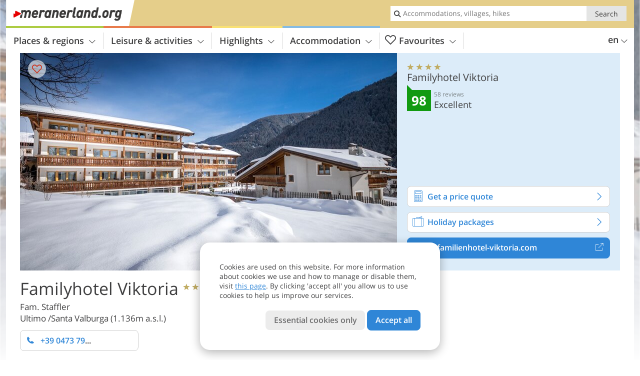

--- FILE ---
content_type: text/html; charset=UTF-8
request_url: https://www.meranerland.org/en/meranos-valleys/val-dultimo-alta-val-di-non/ultimo/hotel/familienhotel-viktoria/?sid=dGhfaDoy
body_size: 38681
content:
<!DOCTYPE html> <!--[if IE 9]> <html class="no-js lt-ie10 has_side_box is_not_home" lang="en-GB"> <![endif]--> <!--[if gt IE 9]><!--> <html lang="en-GB" class="no-js has_side_box is_not_home"> <!--<![endif]--> <head> <meta http-equiv="Content-Type" content="text/html; charset=utf-8"/> <title>Familyhotel Viktoria - Santa Valburga, Ultimo - 4 star Hotel - Merano and surroundings - Italy</title> <meta id="Viewport" name="viewport" content="width=device-width, initial-scale=1.0, user-scalable=no" /> <meta name="description" content="The Familienhotel Viktoria is located in the original Val d'Ultimo valley near Merano. Your hosts - the Staffler family and its team - place great value on unlimited hospitality and family. The whole house is focused on the well-being of young and old. You&#8230;" /> <meta name = "format-detection" content = "telephone=no"> <link rel="alternate" hreflang="de" href="https://www.meranerland.org/de/meraner-land/ultental-deutschnonsberg/ulten/hotel/familienhotel-viktoria/" /><link rel="alternate" hreflang="it" href="https://www.meranerland.org/it/valli-di-merano/val-dultimo-alta-val-di-non/ultimo/hotel/familienhotel-viktoria/" /><link rel="alternate" hreflang="en" href="https://www.meranerland.org/en/meranos-valleys/val-dultimo-alta-val-di-non/ultimo/hotel/familienhotel-viktoria/" /> <meta property="og:title" content="Familyhotel Viktoria - Santa Valburga, Ultimo - 4 star Hotel - Merano and surroundings - Italy" /><meta property="og:type" content="article" /><meta property="og:url" content="https://www.meranerland.org/en/meranos-valleys/val-dultimo-alta-val-di-non/ultimo/hotel/familienhotel-viktoria/" /><meta property="og:image" content="https://images2.meranerland.org/images/hotels/754x435/b929c6ff27cb92a824da788bfd9b3e14.jpg" /><meta property="og:site_name" content="meranerland.org" /><meta property="og:locale" content="en_US" /><meta property="article:section" content="Hotels" /><meta property="article:tag" content="Merano&#8217;s valleys" /><meta property="article:tag" content="Val d&#8217;Ultimo - Alta Val di Non" /><meta property="article:tag" content="Ultimo" /><meta property="article:tag" content="Familyhotel Viktoria" /><meta property="article:publisher" content="https://www.facebook.com/peer.travel" /><meta property="og:image:width" content="754" /><meta property="og:image:height" content="435" /><meta property="og:description" content="The Familienhotel Viktoria is located in the original Val d'Ultimo valley near Merano. Your hosts - the Staffler family and its team - place great value on unlimited hospitality and family. The whole house is focused on the well-being of young and old. You stay in cosy, bright family rooms or suites. The sauna and indoor pool invite you to linger. The children play in the large adventure playground or have fun in the children's club. The chef creates delightful dishes from local products that will please your palate. The little ones are spoiled with tasty children's dishes. The surrounding area is worth a trip at any time of year. Whether adventure or relaxation, young or old, everyone gets their money's worth here. An unforgettable family holiday is guaranteed!" /> <link rel="canonical" href="https://www.suedtirolerland.it/en/south-tyrol/val-d-ultimo-alta-val-di-non/ultimo/santa-valburga/hotel/familienhotel-viktoria/" /> <meta name="theme-color" content="#e5ce8a" /> <base href="/" /> <link type="text/css" href="//css.meranerland.org/320_1766479294.css" rel="stylesheet"/> <link type="text/css" href="//css.meranerland.org/768_1766479294.css" rel="stylesheet" media="print, screen and (min-width: 768px)" /> <link type="text/css" href="//css.meranerland.org/1024_1766479294.css" rel="stylesheet" media="screen and (min-width: 995px)" /> <link type="text/css" href="//css.meranerland.org/1200_1766479294.css" rel="stylesheet" media="screen and (min-width: 1220px)" /> <!--[if IE 9]> <link type="text/css" href="//css.meranerland.org/iefix_1766479294.css" rel="stylesheet" media="screen" /> <![endif]--> <script type="text/javascript"> function loadScript(scrpt) { var s = document.createElement('SCRIPT'); s.type = 'text/javascript'; s.src = scrpt; document.getElementsByTagName('head')[0].appendChild(s); } loadScript("//js.meranerland.org/v_1766479294.js"); !function(){function a(a,c){var d=screen.width,e=d;c&&c.matches?e=768:a.matches&&(e=320);var f=Math.floor(d/e*100)/100,g=b.getElementsByTagName("head")[0],h=b.getElementById("Viewport"),i=b.createElement("meta");i.id="Viewport",i.name="viewport",i.content="width="+e+", initial-scale="+f+", minimum-scale="+f+", maximum-scale="+2*f+", user-scalable=yes",g.removeChild(h)&&g.appendChild(i)}var b=document,c=window;if(b.documentElement.className=b.documentElement.className.split("no-js").join("js"),c.getCssSize=function(){if("matchMedia"in c&&c.matchMedia("(orientation: portrait) and (max-width: 1023px) and (min-device-width: 130mm)").matches)return"ipad-portrait";if(navigator.userAgent.match(/Mobile.*Firefox/i)){if(c.outerWidth<768)return"mobile"}else if(navigator.userAgent.match(/Tablet.*Firefox/i))return c.outerWidth<768?"mobile":c.outerWidth<1024?"ipad-portrait":c.outerWidth<1200?"ipad-landscape":"desktop";switch(b.getElementById("available_width").offsetWidth){case 320:return"mobile";case 738:return"ipad-portrait";case 960:return"ipad-landscape";case 1200:return"desktop"}},"matchMedia"in c)var d=c.matchMedia("(orientation: portrait) and (min-width: 320px) and (max-width: 767px)"),e=c.matchMedia("(min-device-width: 130mm)");d&&d.matches&&a(d,e),c.container=function(){if(b.currentScript)var a=b.currentScript.parentNode;else var c=b.getElementsByTagName("script"),a=c[c.length-1].parentNode;return a},function(){var a=[];c.peerTracker={push:function(b){a.push(b)},get:function(){return a}}}()}(); </script> <link rel="shortcut icon" type="image/x-icon" href="https://www.meranerland.org/favicon.ico" /> <link rel="alternate" type="application/rss+xml" title="RSS - Feed" href="/en/feed/" /> <link rel="apple-touch-icon-precomposed" href="https://www.meranerland.org/mobile_logo.png" /> </head> <body> <div id="available_width"></div> <div class="backgroundImage"> <div class="background-image-container"> <picture title="Familyhotel Viktoria - Santa Valburga, Ultimo - 4 star Hotel - Merano and surroundings - Italy" width="754" height="435"> <source srcset="//images2.meranerland.org/images/hotels/580/b929c6ff27cb92a824da788bfd9b3e14.jpg" media="(max-width:1199px)"> <source srcset="//images2.meranerland.org/images/hotels/754x435/b929c6ff27cb92a824da788bfd9b3e14.jpg" media="(min-width:1200px)"> <img src="//images2.meranerland.org/images/hotels/754x435/b929c6ff27cb92a824da788bfd9b3e14.jpg" alt="bcffcbadabfdbe" fetchpriority="high" width="754" height="435"/> </picture> </div> <div class="background-blue"></div> </div> 
<div class="content-wrapper-wide">
	<div class="content-wide">
		<div class="main_picture type_hotel color_3" style="position: relative;" itemprop="image" itemscope itemtype="https://schema.org/ImageObject">
			
<picture title="Familyhotel Viktoria"  width="754" height="435">
    	<source srcset="//images2.meranerland.org/images/hotels/580/b929c6ff27cb92a824da788bfd9b3e14.jpg" media="(max-width:767px)">

    <source srcset="//images2.meranerland.org/images/hotels/754x435/b929c6ff27cb92a824da788bfd9b3e14.jpg" media="(min-width:768px) and (max-width:1199px)">
    <source srcset="//images2.meranerland.org/images/hotels/754x435/b929c6ff27cb92a824da788bfd9b3e14.jpg" media="(min-width:1200px)">
    <img src="//images2.meranerland.org/images/hotels/754x435/b929c6ff27cb92a824da788bfd9b3e14.jpg"  alt="Familyhotel Viktoria" fetchpriority="high" width="754" height="435"/>
</picture>
							<div class="rainbox" data-title="Familyhotel Viktoria"><a href="//images2.meranerland.org/images/hotels/org/b929c6ff27cb92a824da788bfd9b3e14.jpg" title="Familyhotel Viktoria"></a></div>
			                    </div>
	</div>
</div>

<div class="ui-content-wrapper">
	<article class="hotel-info-container" itemscope itemtype="http://schema.org/LodgingBusiness">
		<header>
			<h1>
				<a name="hoteltitle" itemprop="name" content="Familyhotel Viktoria">Familyhotel Viktoria</a>
				<span class="symbol_box star" title="Hotel 4 stars">
					 <span class="icon icon-star"></span>
					 <span class="icon icon-star"></span>
					 <span class="icon icon-star"></span>
					 <span class="icon icon-star"></span>
					 				</span>
				<meta itemprop="image" content="//images2.meranerland.org/images/hotels/org/b929c6ff27cb92a824da788bfd9b3e14.jpg"/>
				<div class="ui-hidden" itemprop="address" itemscope itemtype="http://schema.org/PostalAddress">
					<meta itemprop="streetAddress" content="Via Principale 293" />
					<meta itemprop="postalCode" content="39016" />
					<meta itemprop="addressLocality" content="Ultimo" />
				</div>
			</h1>
			<div class="hotel-header-btns">
				<div class="ui-grid">
					<div class="ui-cell w-1-2-320 w-1-3-768 w-1-2-1024 w-1-3-1200 phone-button-wrapper">
							<noscript data-url-hits="/en/meranos-valleys/val-dultimo-alta-val-di-non/ultimo/hotel/familienhotel-viktoria/">
		<a class="ui-btn color_hotel left-icon phone-button" href="tel:+39 0473 796063">
			<span class="icon-phone-2 left-icon"></span>
			+39 0473 796063
			<span class="txt">Don't forget to tell that you found the phone number on meranerland.org</span>
		</a>
	</noscript>
	<span class="ui-btn color_hotel left-icon phone-button">
		<span class="icon-phone-2 left-icon"></span>
		<span class="begin">+39 0473 79</span>
	</span>

					</div>
                    				</div>
			</div>
						<p>
				Fam. Staffler
									<br>
								<span>
					Ultimo
					/Santa Valburga					(1.136m a.s.l.)				</span>
			</p>
		</header>
		<div class="gallery ui-content-wrapper" data-title="Familyhotel Viktoria">
    <div class="h_list_container">
        <h3 class="hidden">Image gallery: <span>Familyhotel Viktoria</span></h3>
        <ul class="h_list">
            

                            
                <li class="g_item item-map item-1">
                    <a href="/external/map/?lang_id=12&amp;encoded=bU9iaj1Ib3RlbD4yOTAyfHxvcGVuTWFya2VyPTE%3D" title="Map: Familyhotel Viktoria" data-rainbox-type="map">
                        
<picture title="Map: Familyhotel Viktoria"  width="219" height="169">
    	<source srcset="/external/staticmap/winter/100x100/?encoded=bU9iaj1Ib3RlbD4yOTAyfHxvcGVuTWFya2VyPTE%3D" media="(max-width:767px)">

    <source srcset="/external/staticmap/winter/222x171/?encoded=bU9iaj1Ib3RlbD4yOTAyfHxvcGVuTWFya2VyPTE%3D" media="(min-width:768px) and (max-width:1199px)">
    <source srcset="/external/staticmap/winter/219x169/?encoded=bU9iaj1Ib3RlbD4yOTAyfHxvcGVuTWFya2VyPTE%3D" media="(min-width:1200px)">
    <img src="/external/staticmap/winter/219x169/?encoded=bU9iaj1Ib3RlbD4yOTAyfHxvcGVuTWFya2VyPTE%3D"  alt="Map: Familyhotel Viktoria" loading="lazy" width="219" height="169"/>
</picture>
                        <span class="map-shadow">Map</span>
                        <span class="shadow-title">Open map</span>
                    </a>
                </li>
                                                
                            
                <li class="g_item item-2">
                    <a href="//images2.meranerland.org/images/hotels/gallery/org/2902_12112024340178752919554276889823.jpg" title="Familyhotel Viktoria">
                                                
<picture  width="171" height="171">
    	<source srcset="//images2.meranerland.org/images/hotels/gallery/100x100/2902_12112024340178752919554276889823.jpg" media="(max-width:767px)">

    <source srcset="//images2.meranerland.org/images/hotels/gallery/171x171/2902_12112024340178752919554276889823.jpg" media="(min-width:768px) and (max-width:1199px)">
    <source srcset="//images2.meranerland.org/images/hotels/gallery/171x171/2902_12112024340178752919554276889823.jpg" media="(min-width:1200px)">
    <img src="//images2.meranerland.org/images/hotels/gallery/171x171/2902_12112024340178752919554276889823.jpg"  alt="" loading="lazy" width="171" height="171"/>
</picture>
                    </a>
                                            <span class="img_desc hidden">
				<a href="https://www.meranerland.org/redirect/en/clicks/?id=2902&#038;display=gallery&#038;ref=m&#038;sid=dGhfaDoy" class="homeurl pk_external short" rel="nofollow" target="_blank"><span class="dotted">www.familienhotel-viktoria.com</span><span class="icon-external"></span></a>
<br />
			</span>
                                    </li>
                            
                <li class="g_item item-3">
                    <a href="//images2.meranerland.org/images/hotels/gallery/org/2902_17112022855311886243509588353935.jpg" title="Familyhotel Viktoria">
                                                
<picture  width="171" height="171">
    	<source srcset="//images2.meranerland.org/images/hotels/gallery/100x100/2902_17112022855311886243509588353935.jpg" media="(max-width:767px)">

    <source srcset="//images2.meranerland.org/images/hotels/gallery/171x171/2902_17112022855311886243509588353935.jpg" media="(min-width:768px) and (max-width:1199px)">
    <source srcset="//images2.meranerland.org/images/hotels/gallery/171x171/2902_17112022855311886243509588353935.jpg" media="(min-width:1200px)">
    <img src="//images2.meranerland.org/images/hotels/gallery/171x171/2902_17112022855311886243509588353935.jpg"  alt="" loading="lazy" width="171" height="171"/>
</picture>
                    </a>
                                            <span class="img_desc hidden">
				<a href="https://www.meranerland.org/redirect/en/clicks/?id=2902&#038;display=gallery&#038;ref=m&#038;sid=dGhfaDoy" class="homeurl pk_external short" rel="nofollow" target="_blank"><span class="dotted">www.familienhotel-viktoria.com</span><span class="icon-external"></span></a>
<br />
			</span>
                                    </li>
                            
                <li class="g_item item-4">
                    <a href="//images2.meranerland.org/images/hotels/gallery/org/2902_17112022855314643794765397582358.jpg" title="Familyhotel Viktoria">
                                                
<picture  width="171" height="171">
    	<source srcset="//images2.meranerland.org/images/hotels/gallery/100x100/2902_17112022855314643794765397582358.jpg" media="(max-width:767px)">

    <source srcset="//images2.meranerland.org/images/hotels/gallery/171x171/2902_17112022855314643794765397582358.jpg" media="(min-width:768px) and (max-width:1199px)">
    <source srcset="//images2.meranerland.org/images/hotels/gallery/171x171/2902_17112022855314643794765397582358.jpg" media="(min-width:1200px)">
    <img src="//images2.meranerland.org/images/hotels/gallery/171x171/2902_17112022855314643794765397582358.jpg"  alt="" loading="lazy" width="171" height="171"/>
</picture>
                    </a>
                                            <span class="img_desc hidden">
				<a href="https://www.meranerland.org/redirect/en/clicks/?id=2902&#038;display=gallery&#038;ref=m&#038;sid=dGhfaDoy" class="homeurl pk_external short" rel="nofollow" target="_blank"><span class="dotted">www.familienhotel-viktoria.com</span><span class="icon-external"></span></a>
<br />
			</span>
                                    </li>
                            
                <li class="g_item item-5">
                    <a href="//images2.meranerland.org/images/hotels/gallery/org/2902_17112022900084990237856026351986.jpg" title="Familyhotel Viktoria">
                                                
<picture  width="171" height="171">
    	<source srcset="//images2.meranerland.org/images/hotels/gallery/100x100/2902_17112022900084990237856026351986.jpg" media="(max-width:767px)">

    <source srcset="//images2.meranerland.org/images/hotels/gallery/171x171/2902_17112022900084990237856026351986.jpg" media="(min-width:768px) and (max-width:1199px)">
    <source srcset="//images2.meranerland.org/images/hotels/gallery/171x171/2902_17112022900084990237856026351986.jpg" media="(min-width:1200px)">
    <img src="//images2.meranerland.org/images/hotels/gallery/171x171/2902_17112022900084990237856026351986.jpg"  alt="" loading="lazy" width="171" height="171"/>
</picture>
                    </a>
                                            <span class="img_desc hidden">
				<a href="https://www.meranerland.org/redirect/en/clicks/?id=2902&#038;display=gallery&#038;ref=m&#038;sid=dGhfaDoy" class="homeurl pk_external short" rel="nofollow" target="_blank"><span class="dotted">www.familienhotel-viktoria.com</span><span class="icon-external"></span></a>
<br />
			</span>
                                    </li>
                            
                <li class="g_item item-6">
                    <a href="//images2.meranerland.org/images/hotels/gallery/org/2902_17112022855319078057498169661557.jpg" title="Familyhotel Viktoria">
                                                
<picture  width="171" height="171">
    	<source srcset="//images2.meranerland.org/images/hotels/gallery/100x100/2902_17112022855319078057498169661557.jpg" media="(max-width:767px)">

    <source srcset="//images2.meranerland.org/images/hotels/gallery/171x171/2902_17112022855319078057498169661557.jpg" media="(min-width:768px) and (max-width:1199px)">
    <source srcset="//images2.meranerland.org/images/hotels/gallery/171x171/2902_17112022855319078057498169661557.jpg" media="(min-width:1200px)">
    <img src="//images2.meranerland.org/images/hotels/gallery/171x171/2902_17112022855319078057498169661557.jpg"  alt="" loading="lazy" width="171" height="171"/>
</picture>
                    </a>
                                            <span class="img_desc hidden">
				<a href="https://www.meranerland.org/redirect/en/clicks/?id=2902&#038;display=gallery&#038;ref=m&#038;sid=dGhfaDoy" class="homeurl pk_external short" rel="nofollow" target="_blank"><span class="dotted">www.familienhotel-viktoria.com</span><span class="icon-external"></span></a>
<br />
			</span>
                                    </li>
                            
                <li class="g_item item-7">
                    <a href="//images2.meranerland.org/images/hotels/gallery/org/2902_17112022855318726923750416518396.jpg" title="Familyhotel Viktoria">
                                                
<picture  width="171" height="171">
    	<source srcset="//images2.meranerland.org/images/hotels/gallery/100x100/2902_17112022855318726923750416518396.jpg" media="(max-width:767px)">

    <source srcset="//images2.meranerland.org/images/hotels/gallery/171x171/2902_17112022855318726923750416518396.jpg" media="(min-width:768px) and (max-width:1199px)">
    <source srcset="//images2.meranerland.org/images/hotels/gallery/171x171/2902_17112022855318726923750416518396.jpg" media="(min-width:1200px)">
    <img src="//images2.meranerland.org/images/hotels/gallery/171x171/2902_17112022855318726923750416518396.jpg"  alt="" loading="lazy" width="171" height="171"/>
</picture>
                    </a>
                                            <span class="img_desc hidden">
				<a href="https://www.meranerland.org/redirect/en/clicks/?id=2902&#038;display=gallery&#038;ref=m&#038;sid=dGhfaDoy" class="homeurl pk_external short" rel="nofollow" target="_blank"><span class="dotted">www.familienhotel-viktoria.com</span><span class="icon-external"></span></a>
<br />
			</span>
                                    </li>
                                                    
                <li class="g_item item-8">
                    <a href="//images2.meranerland.org/images/hotels/gallery/org/2902_071120231132356210701931338756548.jpg" title="Familyhotel Viktoria">
                                                
<picture  width="171" height="171">
    	<source srcset="//images2.meranerland.org/images/hotels/gallery/100x100/2902_071120231132356210701931338756548.jpg" media="(max-width:767px)">

    <source srcset="//images2.meranerland.org/images/hotels/gallery/171x171/2902_071120231132356210701931338756548.jpg" media="(min-width:768px) and (max-width:1199px)">
    <source srcset="//images2.meranerland.org/images/hotels/gallery/171x171/2902_071120231132356210701931338756548.jpg" media="(min-width:1200px)">
    <img src="//images2.meranerland.org/images/hotels/gallery/171x171/2902_071120231132356210701931338756548.jpg"  alt="" loading="lazy" width="171" height="171"/>
</picture>
                    </a>
                                            <span class="img_desc hidden">
                                <a href="https://www.meranerland.org/redirect/en/clicks/?id=2902&#038;display=gallery&#038;ref=m&#038;sid=dGhfaDoy" class="homeurl pk_external short" rel="nofollow" target="_blank"><span class="dotted">www.familienhotel-viktoria.com</span><span class="icon-external"></span></a>
<br />
                        </span>
                                    </li>
                            
                <li class="g_item item-9">
                    <a href="//images2.meranerland.org/images/hotels/gallery/org/2902_071120231132356169658922497115250.jpg" title="Familyhotel Viktoria">
                                                
<picture  width="171" height="171">
    	<source srcset="//images2.meranerland.org/images/hotels/gallery/100x100/2902_071120231132356169658922497115250.jpg" media="(max-width:767px)">

    <source srcset="//images2.meranerland.org/images/hotels/gallery/171x171/2902_071120231132356169658922497115250.jpg" media="(min-width:768px) and (max-width:1199px)">
    <source srcset="//images2.meranerland.org/images/hotels/gallery/171x171/2902_071120231132356169658922497115250.jpg" media="(min-width:1200px)">
    <img src="//images2.meranerland.org/images/hotels/gallery/171x171/2902_071120231132356169658922497115250.jpg"  alt="" loading="lazy" width="171" height="171"/>
</picture>
                    </a>
                                            <span class="img_desc hidden">
                                <a href="https://www.meranerland.org/redirect/en/clicks/?id=2902&#038;display=gallery&#038;ref=m&#038;sid=dGhfaDoy" class="homeurl pk_external short" rel="nofollow" target="_blank"><span class="dotted">www.familienhotel-viktoria.com</span><span class="icon-external"></span></a>
<br />
                        </span>
                                    </li>
                            
                <li class="g_item item-10">
                    <a href="//images2.meranerland.org/images/hotels/gallery/org/2902_110920191152366681511546704625665.jpg" title="Familyhotel Viktoria">
                                                
<picture  width="171" height="171">
    	<source srcset="//images2.meranerland.org/images/hotels/gallery/100x100/2902_110920191152366681511546704625665.jpg" media="(max-width:767px)">

    <source srcset="//images2.meranerland.org/images/hotels/gallery/171x171/2902_110920191152366681511546704625665.jpg" media="(min-width:768px) and (max-width:1199px)">
    <source srcset="//images2.meranerland.org/images/hotels/gallery/171x171/2902_110920191152366681511546704625665.jpg" media="(min-width:1200px)">
    <img src="//images2.meranerland.org/images/hotels/gallery/171x171/2902_110920191152366681511546704625665.jpg"  alt="" loading="lazy" width="171" height="171"/>
</picture>
                    </a>
                                            <span class="img_desc hidden">
                                <a href="https://www.meranerland.org/redirect/en/clicks/?id=2902&#038;display=gallery&#038;ref=m&#038;sid=dGhfaDoy" class="homeurl pk_external short" rel="nofollow" target="_blank"><span class="dotted">www.familienhotel-viktoria.com</span><span class="icon-external"></span></a>
<br />
                        </span>
                                    </li>
                            
                <li class="g_item item-11">
                    <a href="//images2.meranerland.org/images/hotels/gallery/org/2902_29042025111812374628600969815599.jpg" title="Familyhotel Viktoria">
                                                
<picture title="Hannes Niederkofler"  width="171" height="171">
    	<source srcset="//images2.meranerland.org/images/hotels/gallery/100x100/2902_29042025111812374628600969815599.jpg" media="(max-width:767px)">

    <source srcset="//images2.meranerland.org/images/hotels/gallery/171x171/2902_29042025111812374628600969815599.jpg" media="(min-width:768px) and (max-width:1199px)">
    <source srcset="//images2.meranerland.org/images/hotels/gallery/171x171/2902_29042025111812374628600969815599.jpg" media="(min-width:1200px)">
    <img src="//images2.meranerland.org/images/hotels/gallery/171x171/2902_29042025111812374628600969815599.jpg"  alt="" loading="lazy" width="171" height="171"/>
</picture>
                    </a>
                                            <span class="img_desc hidden">
                                <a href="https://www.meranerland.org/redirect/en/clicks/?id=2902&#038;display=gallery&#038;ref=m&#038;sid=dGhfaDoy" class="homeurl pk_external short" rel="nofollow" target="_blank"><span class="dotted">www.familienhotel-viktoria.com</span><span class="icon-external"></span></a>
<br />Hannes Niederkofler
                        </span>
                                    </li>
                            
                <li class="g_item item-12">
                    <a href="//images2.meranerland.org/images/hotels/gallery/org/002045600_1484390977.jpg" title="Familyhotel Viktoria">
                                                
<picture  width="171" height="171">
    	<source srcset="//images2.meranerland.org/images/hotels/gallery/100x100/002045600_1484390977.jpg" media="(max-width:767px)">

    <source srcset="//images2.meranerland.org/images/hotels/gallery/171x171/002045600_1484390977.jpg" media="(min-width:768px) and (max-width:1199px)">
    <source srcset="//images2.meranerland.org/images/hotels/gallery/171x171/002045600_1484390977.jpg" media="(min-width:1200px)">
    <img src="//images2.meranerland.org/images/hotels/gallery/171x171/002045600_1484390977.jpg"  alt="" loading="lazy" width="171" height="171"/>
</picture>
                    </a>
                                            <span class="img_desc hidden">
                                <a href="https://www.meranerland.org/redirect/en/clicks/?id=2902&#038;display=gallery&#038;ref=m&#038;sid=dGhfaDoy" class="homeurl pk_external short" rel="nofollow" target="_blank"><span class="dotted">www.familienhotel-viktoria.com</span><span class="icon-external"></span></a>
<br />
                        </span>
                                    </li>
                            
                <li class="g_item item-13">
                    <a href="//images2.meranerland.org/images/hotels/gallery/org/2902_290420251118125348069844813886159.jpg" title="Familyhotel Viktoria">
                                                
<picture title="2026/ 2027"  width="171" height="171">
    	<source srcset="//images2.meranerland.org/images/hotels/gallery/100x100/2902_290420251118125348069844813886159.jpg" media="(max-width:767px)">

    <source srcset="//images2.meranerland.org/images/hotels/gallery/171x171/2902_290420251118125348069844813886159.jpg" media="(min-width:768px) and (max-width:1199px)">
    <source srcset="//images2.meranerland.org/images/hotels/gallery/171x171/2902_290420251118125348069844813886159.jpg" media="(min-width:1200px)">
    <img src="//images2.meranerland.org/images/hotels/gallery/171x171/2902_290420251118125348069844813886159.jpg"  alt="" loading="lazy" width="171" height="171"/>
</picture>
                    </a>
                                            <span class="img_desc hidden">
                                <a href="https://www.meranerland.org/redirect/en/clicks/?id=2902&#038;display=gallery&#038;ref=m&#038;sid=dGhfaDoy" class="homeurl pk_external short" rel="nofollow" target="_blank"><span class="dotted">www.familienhotel-viktoria.com</span><span class="icon-external"></span></a>
<br />2026/ 2027
                        </span>
                                    </li>
                            
                <li class="g_item item-14">
                    <a href="//images2.meranerland.org/images/hotels/gallery/org/2902_110920191152361363320686738669569.jpg" title="Familyhotel Viktoria">
                                                
<picture  width="171" height="171">
    	<source srcset="//images2.meranerland.org/images/hotels/gallery/100x100/2902_110920191152361363320686738669569.jpg" media="(max-width:767px)">

    <source srcset="//images2.meranerland.org/images/hotels/gallery/171x171/2902_110920191152361363320686738669569.jpg" media="(min-width:768px) and (max-width:1199px)">
    <source srcset="//images2.meranerland.org/images/hotels/gallery/171x171/2902_110920191152361363320686738669569.jpg" media="(min-width:1200px)">
    <img src="//images2.meranerland.org/images/hotels/gallery/171x171/2902_110920191152361363320686738669569.jpg"  alt="" loading="lazy" width="171" height="171"/>
</picture>
                    </a>
                                            <span class="img_desc hidden">
                                <a href="https://www.meranerland.org/redirect/en/clicks/?id=2902&#038;display=gallery&#038;ref=m&#038;sid=dGhfaDoy" class="homeurl pk_external short" rel="nofollow" target="_blank"><span class="dotted">www.familienhotel-viktoria.com</span><span class="icon-external"></span></a>
<br />
                        </span>
                                    </li>
                            
                <li class="g_item item-15">
                    <a href="//images2.meranerland.org/images/hotels/gallery/org/2902_290420251118121074510719220131378.jpg" title="Familyhotel Viktoria">
                                                
<picture title="2026/ 2027"  width="171" height="171">
    	<source srcset="//images2.meranerland.org/images/hotels/gallery/100x100/2902_290420251118121074510719220131378.jpg" media="(max-width:767px)">

    <source srcset="//images2.meranerland.org/images/hotels/gallery/171x171/2902_290420251118121074510719220131378.jpg" media="(min-width:768px) and (max-width:1199px)">
    <source srcset="//images2.meranerland.org/images/hotels/gallery/171x171/2902_290420251118121074510719220131378.jpg" media="(min-width:1200px)">
    <img src="//images2.meranerland.org/images/hotels/gallery/171x171/2902_290420251118121074510719220131378.jpg"  alt="" loading="lazy" width="171" height="171"/>
</picture>
                    </a>
                                            <span class="img_desc hidden">
                                <a href="https://www.meranerland.org/redirect/en/clicks/?id=2902&#038;display=gallery&#038;ref=m&#038;sid=dGhfaDoy" class="homeurl pk_external short" rel="nofollow" target="_blank"><span class="dotted">www.familienhotel-viktoria.com</span><span class="icon-external"></span></a>
<br />2026/ 2027
                        </span>
                                    </li>
                            
                <li class="g_item item-16">
                    <a href="//images2.meranerland.org/images/hotels/gallery/org/2902_12112024340178098237446312475068.jpg" title="Familyhotel Viktoria">
                                                
<picture title="Hannes Niederkofler"  width="171" height="171">
    	<source srcset="//images2.meranerland.org/images/hotels/gallery/100x100/2902_12112024340178098237446312475068.jpg" media="(max-width:767px)">

    <source srcset="//images2.meranerland.org/images/hotels/gallery/171x171/2902_12112024340178098237446312475068.jpg" media="(min-width:768px) and (max-width:1199px)">
    <source srcset="//images2.meranerland.org/images/hotels/gallery/171x171/2902_12112024340178098237446312475068.jpg" media="(min-width:1200px)">
    <img src="//images2.meranerland.org/images/hotels/gallery/171x171/2902_12112024340178098237446312475068.jpg"  alt="" loading="lazy" width="171" height="171"/>
</picture>
                    </a>
                                            <span class="img_desc hidden">
                                <a href="https://www.meranerland.org/redirect/en/clicks/?id=2902&#038;display=gallery&#038;ref=m&#038;sid=dGhfaDoy" class="homeurl pk_external short" rel="nofollow" target="_blank"><span class="dotted">www.familienhotel-viktoria.com</span><span class="icon-external"></span></a>
<br />Hannes Niederkofler
                        </span>
                                    </li>
                            
                <li class="g_item item-17">
                    <a href="//images2.meranerland.org/images/hotels/gallery/org/2902_12112024340176671372636263904797.jpg" title="Familyhotel Viktoria">
                                                
<picture  width="171" height="171">
    	<source srcset="//images2.meranerland.org/images/hotels/gallery/100x100/2902_12112024340176671372636263904797.jpg" media="(max-width:767px)">

    <source srcset="//images2.meranerland.org/images/hotels/gallery/171x171/2902_12112024340176671372636263904797.jpg" media="(min-width:768px) and (max-width:1199px)">
    <source srcset="//images2.meranerland.org/images/hotels/gallery/171x171/2902_12112024340176671372636263904797.jpg" media="(min-width:1200px)">
    <img src="//images2.meranerland.org/images/hotels/gallery/171x171/2902_12112024340176671372636263904797.jpg"  alt="" loading="lazy" width="171" height="171"/>
</picture>
                    </a>
                                            <span class="img_desc hidden">
                                <a href="https://www.meranerland.org/redirect/en/clicks/?id=2902&#038;display=gallery&#038;ref=m&#038;sid=dGhfaDoy" class="homeurl pk_external short" rel="nofollow" target="_blank"><span class="dotted">www.familienhotel-viktoria.com</span><span class="icon-external"></span></a>
<br />
                        </span>
                                    </li>
                            
                <li class="g_item item-18">
                    <a href="//images2.meranerland.org/images/hotels/gallery/org/2902_110920191152365914878322663227393.jpg" title="Familyhotel Viktoria">
                                                
<picture  width="171" height="171">
    	<source srcset="//images2.meranerland.org/images/hotels/gallery/100x100/2902_110920191152365914878322663227393.jpg" media="(max-width:767px)">

    <source srcset="//images2.meranerland.org/images/hotels/gallery/171x171/2902_110920191152365914878322663227393.jpg" media="(min-width:768px) and (max-width:1199px)">
    <source srcset="//images2.meranerland.org/images/hotels/gallery/171x171/2902_110920191152365914878322663227393.jpg" media="(min-width:1200px)">
    <img src="//images2.meranerland.org/images/hotels/gallery/171x171/2902_110920191152365914878322663227393.jpg"  alt="" loading="lazy" width="171" height="171"/>
</picture>
                    </a>
                                            <span class="img_desc hidden">
                                <a href="https://www.meranerland.org/redirect/en/clicks/?id=2902&#038;display=gallery&#038;ref=m&#038;sid=dGhfaDoy" class="homeurl pk_external short" rel="nofollow" target="_blank"><span class="dotted">www.familienhotel-viktoria.com</span><span class="icon-external"></span></a>
<br />
                        </span>
                                    </li>
                            
                <li class="g_item item-19">
                    <a href="//images2.meranerland.org/images/hotels/gallery/org/2902_110920191152361186086683720810497.jpg" title="Familyhotel Viktoria">
                                                
<picture  width="171" height="171">
    	<source srcset="//images2.meranerland.org/images/hotels/gallery/100x100/2902_110920191152361186086683720810497.jpg" media="(max-width:767px)">

    <source srcset="//images2.meranerland.org/images/hotels/gallery/171x171/2902_110920191152361186086683720810497.jpg" media="(min-width:768px) and (max-width:1199px)">
    <source srcset="//images2.meranerland.org/images/hotels/gallery/171x171/2902_110920191152361186086683720810497.jpg" media="(min-width:1200px)">
    <img src="//images2.meranerland.org/images/hotels/gallery/171x171/2902_110920191152361186086683720810497.jpg"  alt="" loading="lazy" width="171" height="171"/>
</picture>
                    </a>
                                            <span class="img_desc hidden">
                                <a href="https://www.meranerland.org/redirect/en/clicks/?id=2902&#038;display=gallery&#038;ref=m&#038;sid=dGhfaDoy" class="homeurl pk_external short" rel="nofollow" target="_blank"><span class="dotted">www.familienhotel-viktoria.com</span><span class="icon-external"></span></a>
<br />
                        </span>
                                    </li>
                            
                <li class="g_item item-20">
                    <a href="//images2.meranerland.org/images/hotels/gallery/org/2902_110920191152365724646597556436993.jpg" title="Familyhotel Viktoria">
                                                
<picture  width="171" height="171">
    	<source srcset="//images2.meranerland.org/images/hotels/gallery/100x100/2902_110920191152365724646597556436993.jpg" media="(max-width:767px)">

    <source srcset="//images2.meranerland.org/images/hotels/gallery/171x171/2902_110920191152365724646597556436993.jpg" media="(min-width:768px) and (max-width:1199px)">
    <source srcset="//images2.meranerland.org/images/hotels/gallery/171x171/2902_110920191152365724646597556436993.jpg" media="(min-width:1200px)">
    <img src="//images2.meranerland.org/images/hotels/gallery/171x171/2902_110920191152365724646597556436993.jpg"  alt="" loading="lazy" width="171" height="171"/>
</picture>
                    </a>
                                            <span class="img_desc hidden">
                                <a href="https://www.meranerland.org/redirect/en/clicks/?id=2902&#038;display=gallery&#038;ref=m&#038;sid=dGhfaDoy" class="homeurl pk_external short" rel="nofollow" target="_blank"><span class="dotted">www.familienhotel-viktoria.com</span><span class="icon-external"></span></a>
<br />
                        </span>
                                    </li>
                            
                <li class="g_item item-21">
                    <a href="//images2.meranerland.org/images/hotels/gallery/org/2902_110920191152363705907987278200833.jpg" title="Familyhotel Viktoria">
                                                
<picture  width="171" height="171">
    	<source srcset="//images2.meranerland.org/images/hotels/gallery/100x100/2902_110920191152363705907987278200833.jpg" media="(max-width:767px)">

    <source srcset="//images2.meranerland.org/images/hotels/gallery/171x171/2902_110920191152363705907987278200833.jpg" media="(min-width:768px) and (max-width:1199px)">
    <source srcset="//images2.meranerland.org/images/hotels/gallery/171x171/2902_110920191152363705907987278200833.jpg" media="(min-width:1200px)">
    <img src="//images2.meranerland.org/images/hotels/gallery/171x171/2902_110920191152363705907987278200833.jpg"  alt="" loading="lazy" width="171" height="171"/>
</picture>
                    </a>
                                            <span class="img_desc hidden">
                                <a href="https://www.meranerland.org/redirect/en/clicks/?id=2902&#038;display=gallery&#038;ref=m&#038;sid=dGhfaDoy" class="homeurl pk_external short" rel="nofollow" target="_blank"><span class="dotted">www.familienhotel-viktoria.com</span><span class="icon-external"></span></a>
<br />
                        </span>
                                    </li>
                            
                <li class="g_item item-22">
                    <a href="//images2.meranerland.org/images/hotels/gallery/org/2902_29042025111812898865091605294398.jpg" title="Familyhotel Viktoria">
                                                
<picture title="2026/ 2027"  width="171" height="171">
    	<source srcset="//images2.meranerland.org/images/hotels/gallery/100x100/2902_29042025111812898865091605294398.jpg" media="(max-width:767px)">

    <source srcset="//images2.meranerland.org/images/hotels/gallery/171x171/2902_29042025111812898865091605294398.jpg" media="(min-width:768px) and (max-width:1199px)">
    <source srcset="//images2.meranerland.org/images/hotels/gallery/171x171/2902_29042025111812898865091605294398.jpg" media="(min-width:1200px)">
    <img src="//images2.meranerland.org/images/hotels/gallery/171x171/2902_29042025111812898865091605294398.jpg"  alt="" loading="lazy" width="171" height="171"/>
</picture>
                    </a>
                                            <span class="img_desc hidden">
                                <a href="https://www.meranerland.org/redirect/en/clicks/?id=2902&#038;display=gallery&#038;ref=m&#038;sid=dGhfaDoy" class="homeurl pk_external short" rel="nofollow" target="_blank"><span class="dotted">www.familienhotel-viktoria.com</span><span class="icon-external"></span></a>
<br />2026/ 2027
                        </span>
                                    </li>
                            
                <li class="g_item item-23">
                    <a href="//images2.meranerland.org/images/hotels/gallery/org/2902_110920191152363338412164317708289.jpg" title="Familyhotel Viktoria">
                                                
<picture  width="171" height="171">
    	<source srcset="//images2.meranerland.org/images/hotels/gallery/100x100/2902_110920191152363338412164317708289.jpg" media="(max-width:767px)">

    <source srcset="//images2.meranerland.org/images/hotels/gallery/171x171/2902_110920191152363338412164317708289.jpg" media="(min-width:768px) and (max-width:1199px)">
    <source srcset="//images2.meranerland.org/images/hotels/gallery/171x171/2902_110920191152363338412164317708289.jpg" media="(min-width:1200px)">
    <img src="//images2.meranerland.org/images/hotels/gallery/171x171/2902_110920191152363338412164317708289.jpg"  alt="" loading="lazy" width="171" height="171"/>
</picture>
                    </a>
                                            <span class="img_desc hidden">
                                <a href="https://www.meranerland.org/redirect/en/clicks/?id=2902&#038;display=gallery&#038;ref=m&#038;sid=dGhfaDoy" class="homeurl pk_external short" rel="nofollow" target="_blank"><span class="dotted">www.familienhotel-viktoria.com</span><span class="icon-external"></span></a>
<br />
                        </span>
                                    </li>
                            
                <li class="g_item item-24">
                    <a href="//images2.meranerland.org/images/hotels/gallery/org/2902_290420251118122517763579924677584.jpg" title="Familyhotel Viktoria">
                                                
<picture title="2026/ 2027"  width="171" height="171">
    	<source srcset="//images2.meranerland.org/images/hotels/gallery/100x100/2902_290420251118122517763579924677584.jpg" media="(max-width:767px)">

    <source srcset="//images2.meranerland.org/images/hotels/gallery/171x171/2902_290420251118122517763579924677584.jpg" media="(min-width:768px) and (max-width:1199px)">
    <source srcset="//images2.meranerland.org/images/hotels/gallery/171x171/2902_290420251118122517763579924677584.jpg" media="(min-width:1200px)">
    <img src="//images2.meranerland.org/images/hotels/gallery/171x171/2902_290420251118122517763579924677584.jpg"  alt="" loading="lazy" width="171" height="171"/>
</picture>
                    </a>
                                            <span class="img_desc hidden">
                                <a href="https://www.meranerland.org/redirect/en/clicks/?id=2902&#038;display=gallery&#038;ref=m&#038;sid=dGhfaDoy" class="homeurl pk_external short" rel="nofollow" target="_blank"><span class="dotted">www.familienhotel-viktoria.com</span><span class="icon-external"></span></a>
<br />2026/ 2027
                        </span>
                                    </li>
                            
                <li class="g_item item-25">
                    <a href="//images2.meranerland.org/images/hotels/gallery/org/2902_110920191152367162448292154966017.jpg" title="Familyhotel Viktoria">
                                                
<picture  width="171" height="171">
    	<source srcset="//images2.meranerland.org/images/hotels/gallery/100x100/2902_110920191152367162448292154966017.jpg" media="(max-width:767px)">

    <source srcset="//images2.meranerland.org/images/hotels/gallery/171x171/2902_110920191152367162448292154966017.jpg" media="(min-width:768px) and (max-width:1199px)">
    <source srcset="//images2.meranerland.org/images/hotels/gallery/171x171/2902_110920191152367162448292154966017.jpg" media="(min-width:1200px)">
    <img src="//images2.meranerland.org/images/hotels/gallery/171x171/2902_110920191152367162448292154966017.jpg"  alt="" loading="lazy" width="171" height="171"/>
</picture>
                    </a>
                                            <span class="img_desc hidden">
                                <a href="https://www.meranerland.org/redirect/en/clicks/?id=2902&#038;display=gallery&#038;ref=m&#038;sid=dGhfaDoy" class="homeurl pk_external short" rel="nofollow" target="_blank"><span class="dotted">www.familienhotel-viktoria.com</span><span class="icon-external"></span></a>
<br />
                        </span>
                                    </li>
                            
                <li class="g_item item-26">
                    <a href="//images2.meranerland.org/images/hotels/gallery/org/2902_110920191152367160860206522433537.jpg" title="Familyhotel Viktoria">
                                                
<picture  width="171" height="171">
    	<source srcset="//images2.meranerland.org/images/hotels/gallery/100x100/2902_110920191152367160860206522433537.jpg" media="(max-width:767px)">

    <source srcset="//images2.meranerland.org/images/hotels/gallery/171x171/2902_110920191152367160860206522433537.jpg" media="(min-width:768px) and (max-width:1199px)">
    <source srcset="//images2.meranerland.org/images/hotels/gallery/171x171/2902_110920191152367160860206522433537.jpg" media="(min-width:1200px)">
    <img src="//images2.meranerland.org/images/hotels/gallery/171x171/2902_110920191152367160860206522433537.jpg"  alt="" loading="lazy" width="171" height="171"/>
</picture>
                    </a>
                                            <span class="img_desc hidden">
                                <a href="https://www.meranerland.org/redirect/en/clicks/?id=2902&#038;display=gallery&#038;ref=m&#038;sid=dGhfaDoy" class="homeurl pk_external short" rel="nofollow" target="_blank"><span class="dotted">www.familienhotel-viktoria.com</span><span class="icon-external"></span></a>
<br />
                        </span>
                                    </li>
                            
                <li class="g_item item-27">
                    <a href="//images2.meranerland.org/images/hotels/gallery/org/2902_071120231132357049323590908353512.jpg" title="Familyhotel Viktoria">
                                                
<picture  width="171" height="171">
    	<source srcset="//images2.meranerland.org/images/hotels/gallery/100x100/2902_071120231132357049323590908353512.jpg" media="(max-width:767px)">

    <source srcset="//images2.meranerland.org/images/hotels/gallery/171x171/2902_071120231132357049323590908353512.jpg" media="(min-width:768px) and (max-width:1199px)">
    <source srcset="//images2.meranerland.org/images/hotels/gallery/171x171/2902_071120231132357049323590908353512.jpg" media="(min-width:1200px)">
    <img src="//images2.meranerland.org/images/hotels/gallery/171x171/2902_071120231132357049323590908353512.jpg"  alt="" loading="lazy" width="171" height="171"/>
</picture>
                    </a>
                                            <span class="img_desc hidden">
                                <a href="https://www.meranerland.org/redirect/en/clicks/?id=2902&#038;display=gallery&#038;ref=m&#038;sid=dGhfaDoy" class="homeurl pk_external short" rel="nofollow" target="_blank"><span class="dotted">www.familienhotel-viktoria.com</span><span class="icon-external"></span></a>
<br />
                        </span>
                                    </li>
                            
                <li class="g_item item-28">
                    <a href="//images2.meranerland.org/images/hotels/gallery/org/2902_071120231132355262623238872067334.jpg" title="Familyhotel Viktoria">
                                                
<picture  width="171" height="171">
    	<source srcset="//images2.meranerland.org/images/hotels/gallery/100x100/2902_071120231132355262623238872067334.jpg" media="(max-width:767px)">

    <source srcset="//images2.meranerland.org/images/hotels/gallery/171x171/2902_071120231132355262623238872067334.jpg" media="(min-width:768px) and (max-width:1199px)">
    <source srcset="//images2.meranerland.org/images/hotels/gallery/171x171/2902_071120231132355262623238872067334.jpg" media="(min-width:1200px)">
    <img src="//images2.meranerland.org/images/hotels/gallery/171x171/2902_071120231132355262623238872067334.jpg"  alt="" loading="lazy" width="171" height="171"/>
</picture>
                    </a>
                                            <span class="img_desc hidden">
                                <a href="https://www.meranerland.org/redirect/en/clicks/?id=2902&#038;display=gallery&#038;ref=m&#038;sid=dGhfaDoy" class="homeurl pk_external short" rel="nofollow" target="_blank"><span class="dotted">www.familienhotel-viktoria.com</span><span class="icon-external"></span></a>
<br />
                        </span>
                                    </li>
                            
                <li class="g_item item-29">
                    <a href="//images2.meranerland.org/images/hotels/gallery/org/2902_07112023113340561053979430763168.jpg" title="Familyhotel Viktoria">
                                                
<picture title="Hannes Niederkofler"  width="171" height="171">
    	<source srcset="//images2.meranerland.org/images/hotels/gallery/100x100/2902_07112023113340561053979430763168.jpg" media="(max-width:767px)">

    <source srcset="//images2.meranerland.org/images/hotels/gallery/171x171/2902_07112023113340561053979430763168.jpg" media="(min-width:768px) and (max-width:1199px)">
    <source srcset="//images2.meranerland.org/images/hotels/gallery/171x171/2902_07112023113340561053979430763168.jpg" media="(min-width:1200px)">
    <img src="//images2.meranerland.org/images/hotels/gallery/171x171/2902_07112023113340561053979430763168.jpg"  alt="" loading="lazy" width="171" height="171"/>
</picture>
                    </a>
                                            <span class="img_desc hidden">
                                <a href="https://www.meranerland.org/redirect/en/clicks/?id=2902&#038;display=gallery&#038;ref=m&#038;sid=dGhfaDoy" class="homeurl pk_external short" rel="nofollow" target="_blank"><span class="dotted">www.familienhotel-viktoria.com</span><span class="icon-external"></span></a>
<br />Hannes Niederkofler
                        </span>
                                    </li>
                            
                <li class="g_item item-30">
                    <a href="//images2.meranerland.org/images/hotels/gallery/org/026297100_1484391736.jpg" title="Familyhotel Viktoria">
                                                
<picture  width="171" height="171">
    	<source srcset="//images2.meranerland.org/images/hotels/gallery/100x100/026297100_1484391736.jpg" media="(max-width:767px)">

    <source srcset="//images2.meranerland.org/images/hotels/gallery/171x171/026297100_1484391736.jpg" media="(min-width:768px) and (max-width:1199px)">
    <source srcset="//images2.meranerland.org/images/hotels/gallery/171x171/026297100_1484391736.jpg" media="(min-width:1200px)">
    <img src="//images2.meranerland.org/images/hotels/gallery/171x171/026297100_1484391736.jpg"  alt="" loading="lazy" width="171" height="171"/>
</picture>
                    </a>
                                            <span class="img_desc hidden">
                                <a href="https://www.meranerland.org/redirect/en/clicks/?id=2902&#038;display=gallery&#038;ref=m&#038;sid=dGhfaDoy" class="homeurl pk_external short" rel="nofollow" target="_blank"><span class="dotted">www.familienhotel-viktoria.com</span><span class="icon-external"></span></a>
<br />
                        </span>
                                    </li>
                            
                <li class="g_item item-31">
                    <a href="//images2.meranerland.org/images/hotels/gallery/org/085442900_1484391738.jpg" title="Familyhotel Viktoria">
                                                
<picture  width="171" height="171">
    	<source srcset="//images2.meranerland.org/images/hotels/gallery/100x100/085442900_1484391738.jpg" media="(max-width:767px)">

    <source srcset="//images2.meranerland.org/images/hotels/gallery/171x171/085442900_1484391738.jpg" media="(min-width:768px) and (max-width:1199px)">
    <source srcset="//images2.meranerland.org/images/hotels/gallery/171x171/085442900_1484391738.jpg" media="(min-width:1200px)">
    <img src="//images2.meranerland.org/images/hotels/gallery/171x171/085442900_1484391738.jpg"  alt="" loading="lazy" width="171" height="171"/>
</picture>
                    </a>
                                            <span class="img_desc hidden">
                                <a href="https://www.meranerland.org/redirect/en/clicks/?id=2902&#038;display=gallery&#038;ref=m&#038;sid=dGhfaDoy" class="homeurl pk_external short" rel="nofollow" target="_blank"><span class="dotted">www.familienhotel-viktoria.com</span><span class="icon-external"></span></a>
<br />
                        </span>
                                    </li>
                            
                <li class="g_item item-32">
                    <a href="//images2.meranerland.org/images/hotels/gallery/org/2902_110920191152365897092863090491393.jpg" title="Familyhotel Viktoria">
                                                
<picture  width="171" height="171">
    	<source srcset="//images2.meranerland.org/images/hotels/gallery/100x100/2902_110920191152365897092863090491393.jpg" media="(max-width:767px)">

    <source srcset="//images2.meranerland.org/images/hotels/gallery/171x171/2902_110920191152365897092863090491393.jpg" media="(min-width:768px) and (max-width:1199px)">
    <source srcset="//images2.meranerland.org/images/hotels/gallery/171x171/2902_110920191152365897092863090491393.jpg" media="(min-width:1200px)">
    <img src="//images2.meranerland.org/images/hotels/gallery/171x171/2902_110920191152365897092863090491393.jpg"  alt="" loading="lazy" width="171" height="171"/>
</picture>
                    </a>
                                            <span class="img_desc hidden">
                                <a href="https://www.meranerland.org/redirect/en/clicks/?id=2902&#038;display=gallery&#038;ref=m&#038;sid=dGhfaDoy" class="homeurl pk_external short" rel="nofollow" target="_blank"><span class="dotted">www.familienhotel-viktoria.com</span><span class="icon-external"></span></a>
<br />
                        </span>
                                    </li>
                            
                <li class="g_item item-33">
                    <a href="//images2.meranerland.org/images/hotels/gallery/org/045576800_1484391745.jpg" title="Familyhotel Viktoria">
                                                
<picture  width="171" height="171">
    	<source srcset="//images2.meranerland.org/images/hotels/gallery/100x100/045576800_1484391745.jpg" media="(max-width:767px)">

    <source srcset="//images2.meranerland.org/images/hotels/gallery/171x171/045576800_1484391745.jpg" media="(min-width:768px) and (max-width:1199px)">
    <source srcset="//images2.meranerland.org/images/hotels/gallery/171x171/045576800_1484391745.jpg" media="(min-width:1200px)">
    <img src="//images2.meranerland.org/images/hotels/gallery/171x171/045576800_1484391745.jpg"  alt="" loading="lazy" width="171" height="171"/>
</picture>
                    </a>
                                            <span class="img_desc hidden">
                                <a href="https://www.meranerland.org/redirect/en/clicks/?id=2902&#038;display=gallery&#038;ref=m&#038;sid=dGhfaDoy" class="homeurl pk_external short" rel="nofollow" target="_blank"><span class="dotted">www.familienhotel-viktoria.com</span><span class="icon-external"></span></a>
<br />
                        </span>
                                    </li>
                            
                <li class="g_item item-34">
                    <a href="//images2.meranerland.org/images/hotels/gallery/org/2902_071120231133526926206985878542657.jpg" title="Familyhotel Viktoria">
                                                
<picture  width="171" height="171">
    	<source srcset="//images2.meranerland.org/images/hotels/gallery/100x100/2902_071120231133526926206985878542657.jpg" media="(max-width:767px)">

    <source srcset="//images2.meranerland.org/images/hotels/gallery/171x171/2902_071120231133526926206985878542657.jpg" media="(min-width:768px) and (max-width:1199px)">
    <source srcset="//images2.meranerland.org/images/hotels/gallery/171x171/2902_071120231133526926206985878542657.jpg" media="(min-width:1200px)">
    <img src="//images2.meranerland.org/images/hotels/gallery/171x171/2902_071120231133526926206985878542657.jpg"  alt="" loading="lazy" width="171" height="171"/>
</picture>
                    </a>
                                            <span class="img_desc hidden">
                                <a href="https://www.meranerland.org/redirect/en/clicks/?id=2902&#038;display=gallery&#038;ref=m&#038;sid=dGhfaDoy" class="homeurl pk_external short" rel="nofollow" target="_blank"><span class="dotted">www.familienhotel-viktoria.com</span><span class="icon-external"></span></a>
<br />
                        </span>
                                    </li>
                            
                <li class="g_item item-35">
                    <a href="//images2.meranerland.org/images/hotels/gallery/org/2902_071120231133403247859352272132410.jpg" title="Familyhotel Viktoria">
                                                
<picture  width="171" height="171">
    	<source srcset="//images2.meranerland.org/images/hotels/gallery/100x100/2902_071120231133403247859352272132410.jpg" media="(max-width:767px)">

    <source srcset="//images2.meranerland.org/images/hotels/gallery/171x171/2902_071120231133403247859352272132410.jpg" media="(min-width:768px) and (max-width:1199px)">
    <source srcset="//images2.meranerland.org/images/hotels/gallery/171x171/2902_071120231133403247859352272132410.jpg" media="(min-width:1200px)">
    <img src="//images2.meranerland.org/images/hotels/gallery/171x171/2902_071120231133403247859352272132410.jpg"  alt="" loading="lazy" width="171" height="171"/>
</picture>
                    </a>
                                            <span class="img_desc hidden">
                                <a href="https://www.meranerland.org/redirect/en/clicks/?id=2902&#038;display=gallery&#038;ref=m&#038;sid=dGhfaDoy" class="homeurl pk_external short" rel="nofollow" target="_blank"><span class="dotted">www.familienhotel-viktoria.com</span><span class="icon-external"></span></a>
<br />
                        </span>
                                    </li>
                            
                <li class="g_item item-36">
                    <a href="//images2.meranerland.org/images/hotels/gallery/org/2902_110920191152368321790150099075073.jpg" title="Familyhotel Viktoria">
                                                
<picture  width="171" height="171">
    	<source srcset="//images2.meranerland.org/images/hotels/gallery/100x100/2902_110920191152368321790150099075073.jpg" media="(max-width:767px)">

    <source srcset="//images2.meranerland.org/images/hotels/gallery/171x171/2902_110920191152368321790150099075073.jpg" media="(min-width:768px) and (max-width:1199px)">
    <source srcset="//images2.meranerland.org/images/hotels/gallery/171x171/2902_110920191152368321790150099075073.jpg" media="(min-width:1200px)">
    <img src="//images2.meranerland.org/images/hotels/gallery/171x171/2902_110920191152368321790150099075073.jpg"  alt="" loading="lazy" width="171" height="171"/>
</picture>
                    </a>
                                            <span class="img_desc hidden">
                                <a href="https://www.meranerland.org/redirect/en/clicks/?id=2902&#038;display=gallery&#038;ref=m&#038;sid=dGhfaDoy" class="homeurl pk_external short" rel="nofollow" target="_blank"><span class="dotted">www.familienhotel-viktoria.com</span><span class="icon-external"></span></a>
<br />
                        </span>
                                    </li>
                            
                <li class="g_item item-37">
                    <a href="//images2.meranerland.org/images/hotels/gallery/org/2902_110920191152362019807631933177857.jpg" title="Familyhotel Viktoria">
                                                
<picture  width="171" height="171">
    	<source srcset="//images2.meranerland.org/images/hotels/gallery/100x100/2902_110920191152362019807631933177857.jpg" media="(max-width:767px)">

    <source srcset="//images2.meranerland.org/images/hotels/gallery/171x171/2902_110920191152362019807631933177857.jpg" media="(min-width:768px) and (max-width:1199px)">
    <source srcset="//images2.meranerland.org/images/hotels/gallery/171x171/2902_110920191152362019807631933177857.jpg" media="(min-width:1200px)">
    <img src="//images2.meranerland.org/images/hotels/gallery/171x171/2902_110920191152362019807631933177857.jpg"  alt="" loading="lazy" width="171" height="171"/>
</picture>
                    </a>
                                            <span class="img_desc hidden">
                                <a href="https://www.meranerland.org/redirect/en/clicks/?id=2902&#038;display=gallery&#038;ref=m&#038;sid=dGhfaDoy" class="homeurl pk_external short" rel="nofollow" target="_blank"><span class="dotted">www.familienhotel-viktoria.com</span><span class="icon-external"></span></a>
<br />
                        </span>
                                    </li>
                                            </ul>
            </div>
    <script type="text/javascript">
        		(function () {
			var cInt = -1;
			if (document.getElementsByClassName) {
				var gs = document.getElementsByClassName("gallery");
			} else {
				var gs = document.querySelectorAll(".gallery");
			}
			var g = gs[gs.length - 1];

			var isRainboxAvailable = function () {
				return (typeof jQuery !== "undefined" && g.className == 'gallery rainbox-ready');
			};
			var _f                 = function (e) {
				e.preventDefault? e.preventDefault() : e.returnValue = false;
				if (e.stopPropagation) {
					e.stopPropagation();
				}
				if (cInt != -1) {
					return false;
				}

				if (!isRainboxAvailable()) {

					var el = e.target;

					cInt = setInterval(function () {
						if (isRainboxAvailable()) {
							clearInterval(cInt);
							cInt = -1;
							if (g.removeEventListener) {
								g.removeEventListener('click', _f);
							} else {
								g.detachEvent('onclick', _f);
							}
							$(el).click();
						}
					}, 100);
					return false;
				}
			};
			if (g.addEventListener) {
				g.addEventListener('click', _f);
			} else {
				g.attachEvent('onclick', _f);
			}
		})();
    </script>
</div>


		<section class="hotel-page">
			<h2>Description</h2>
			<div>
				<div class="show-all" data-all-text="read more"><p>The Familienhotel Viktoria is located in the original Val d&#8217;Ultimo valley near Merano. </p>
<p>Your hosts - the Staffler family and its team - place great value on unlimited hospitality and family.<br />
The whole house is focused on the well-being of young and old.</p>
<p>You stay in cosy, bright family rooms or suites. The sauna and indoor pool invite you to linger. The children play in the large adventure playground or have fun in the children&#8217;s club. The chef creates delightful dishes from local products that will please your palate. The little ones are spoiled with tasty children&#8217;s dishes.<br />
The surrounding area is worth a trip at any time of year. Whether adventure or relaxation, young or old, everyone gets their money&#8217;s worth here.</p>
<p>An unforgettable family holiday is guaranteed!</p>
</div>
                			</div>
		</section>

					<section>
				<h2>Belongs to</h2>
				<div>
																<ul class="feature-list">
															<li>
									<a href="/en/hotel/theme-hotels/family-hotels/" title="Family Hotels"><span class="icon theme-icon icon-theme-2-fill"></span><span class="theme-name">Family Hotels<span class="icon icon-arrow-down"></span></span></a>
									<div class="details"></div>
								</li>
													</ul>
									</div>
			</section>
		
		<section id="hotel-extra">
			<h2>Facilities and services</h2>
			<div class="show-all" data-all-text="read more">
									<h4>General facilities</h4>
					<ul class="facilities-list">
													<li>Online bookable</li>
													<li>Open in summer and winter</li>
													<li>Family rooms</li>
													<li>Suite</li>
													<li>Safe</li>
													<li>Frigobar</li>
													<li>TV set in the room</li>
											</ul>
														<h4>Sustainability</h4>
					<ul class="facilities-list">
													<li>Focus on seasonal and regional products</li>
													<li>Environmentally friendly care and cosmetic products</li>
													<li>Strict waste separation</li>
													<li>Waiver of daily room cleaning</li>
													<li>Lighting with energy-saving LEDs</li>
											</ul>
														<h4>Food</h4>
					<ul class="facilities-list">
													<li>3/4 board</li>
													<li>Afternoon snack</li>
													<li>Gluten-free cuisine (on request)</li>
													<li>Lactose-free cuisine (on request) </li>
													<li>Vegetarian cuisine</li>
													<li>Vegan cuisine (on request)</li>
													<li>Children's menu</li>
													<li>Bar / Café</li>
													<li>Restaurant</li>
											</ul>
					<div class="facilities-text">Lactose or gluten-free food available upon request</div>									<h4>Beauty & wellness</h4>
					<ul class="facilities-list">
													<li>Indoor swimming pool</li>
													<li>Sauna</li>
													<li>Steam/turkish bath</li>
													<li>Infrared cabin</li>
													<li>Massage (additional fee)</li>
													<li>Spa area</li>
													<li>Family sauna</li>
											</ul>
														<h4>Garden and environment</h4>
					<ul class="facilities-list">
													<li>children's playground</li>
													<li>Children's playroom</li>
													<li>Terrace</li>
													<li>Lawn/garden</li>
													<li>Sun loungers / chairs available</li>
													<li>Car park</li>
													<li>Underground garage or covered parking space</li>
											</ul>
														<h4>Sport</h4>
					<ul class="facilities-list">
													<li>Bike hire</li>
													<li>Shoe dryer/drying room</li>
													<li>Skishoe room with dryer</li>
													<li>Ski room</li>
													<li>Lockable bicycle storage</li>
													<li>Guided hiking tours</li>
											</ul>
														<h4>Service</h4>
					<ul class="facilities-list">
													<li>Electric vehicle charging station (11 kW)</li>
													<li>Guest card included</li>
													<li>Lift</li>
													<li>Baby/child care</li>
													<li>Laundry service</li>
													<li>Pets allowed (on request)</li>
													<li>Shuttle service</li>
													<li>WLAN Internet (WiFi)</li>
													<li>Bancomat/POS accepted</li>
													<li>Credit cards accepted</li>
													<li>Bus and tour groups welcome</li>
											</ul>
														<h4>Location</h4>
					<ul class="facilities-list">
													<li>Centrally located</li>
													<li>Bus stop in close proximity</li>
													<li>Grocery stores in the close proximity</li>
													<li>Lifts in the immadiate vicinity</li>
											</ul>
														<h4>Languages</h4>
					<ul class="facilities-list">
													<li>German</li>
													<li>Italian</li>
													<li>English</li>
											</ul>
												</div>
		</section>

			<section class="ui-hidden">
		<h2>Room</h2>
		<div>
			<ul class="stucture-units" data-title="Familyhotel Viktoria" data-default-thumb="//images2.meranerland.org/images/hotels/171x171/b929c6ff27cb92a824da788bfd9b3e14.jpg">
									<li  data-unit-id="24491">
                        <div class="gallery-category-images-container">
                                                    <div class="gallery-category-image">
                            <a href="//images2.meranerland.org/images/hotels/inventory/754x435/5846f8a27152396ce79467956e9b8cd9.jpg" data-thumb="//images2.meranerland.org/images/hotels/inventory/171x171/5846f8a27152396ce79467956e9b8cd9.jpg" class="stucture-unit " title="Mountain suite">
                                <h3>Mountain suite</h3>
                                <p>
                                    You stay in the sunlit room on the garden side, this room promises relaxation and well-being and from the balcony you can enjoy the view of the valley and its mountains. Room 40 square meter in size, with double bed and additionally with a comfortable sofa beds. The children’s bunk with 2 comfortable beds (bunk bed) is separated from the parents’ room by a sliding door. Shower, hairdryer, bidet, TV, telephone, safe, balcony, pets on request.
                                                                            <br/><br/>
                                        Familienhotel Viktoria
                                                                    </p>
                            </a>
                            </div>
                                                    <div class="gallery-category-image">
                            <a href="//images2.meranerland.org/images/hotels/inventory/754x435/a5931a38dbda641c2f53edffceaa7afc.jpg" data-thumb="//images2.meranerland.org/images/hotels/inventory/171x171/a5931a38dbda641c2f53edffceaa7afc.jpg" class="stucture-unit " title="Mountain suite">
                                <h3>Mountain suite</h3>
                                <p>
                                    You stay in the sunlit room on the garden side, this room promises relaxation and well-being and from the balcony you can enjoy the view of the valley and its mountains. Room 40 square meter in size, with double bed and additionally with a comfortable sofa beds. The children’s bunk with 2 comfortable beds (bunk bed) is separated from the parents’ room by a sliding door. Shower, hairdryer, bidet, TV, telephone, safe, balcony, pets on request.
                                                                            <br/><br/>
                                        Familienhotel Viktoria
                                                                    </p>
                            </a>
                            </div>
                                                    <div class="gallery-category-image">
                            <a href="//images2.meranerland.org/images/hotels/inventory/754x435/7a707cd0045cff4fd32dacc07d4909d1.jpg" data-thumb="//images2.meranerland.org/images/hotels/inventory/171x171/7a707cd0045cff4fd32dacc07d4909d1.jpg" class="stucture-unit " title="Mountain suite">
                                <h3>Mountain suite</h3>
                                <p>
                                    You stay in the sunlit room on the garden side, this room promises relaxation and well-being and from the balcony you can enjoy the view of the valley and its mountains. Room 40 square meter in size, with double bed and additionally with a comfortable sofa beds. The children’s bunk with 2 comfortable beds (bunk bed) is separated from the parents’ room by a sliding door. Shower, hairdryer, bidet, TV, telephone, safe, balcony, pets on request.
                                                                            <br/><br/>
                                        Familienhotel Viktoria
                                                                    </p>
                            </a>
                            </div>
                                                    <div class="gallery-category-image">
                            <a href="//images2.meranerland.org/images/hotels/inventory/754x435/ccac070e0e8cf9cc3dc184a016030cb2.jpg" data-thumb="//images2.meranerland.org/images/hotels/inventory/171x171/ccac070e0e8cf9cc3dc184a016030cb2.jpg" class="stucture-unit " title="Mountain suite">
                                <h3>Mountain suite</h3>
                                <p>
                                    You stay in the sunlit room on the garden side, this room promises relaxation and well-being and from the balcony you can enjoy the view of the valley and its mountains. Room 40 square meter in size, with double bed and additionally with a comfortable sofa beds. The children’s bunk with 2 comfortable beds (bunk bed) is separated from the parents’ room by a sliding door. Shower, hairdryer, bidet, TV, telephone, safe, balcony, pets on request.
                                                                            <br/><br/>
                                        Familienhotel Viktoria
                                                                    </p>
                            </a>
                            </div>
                                                    <div class="gallery-category-image">
                            <a href="//images2.meranerland.org/images/hotels/inventory/754x435/30ed7ac261767d45220d50de76d8e5d1.jpg" data-thumb="//images2.meranerland.org/images/hotels/inventory/171x171/30ed7ac261767d45220d50de76d8e5d1.jpg" class="stucture-unit " title="Mountain suite">
                                <h3>Mountain suite</h3>
                                <p>
                                    You stay in the sunlit room on the garden side, this room promises relaxation and well-being and from the balcony you can enjoy the view of the valley and its mountains. Room 40 square meter in size, with double bed and additionally with a comfortable sofa beds. The children’s bunk with 2 comfortable beds (bunk bed) is separated from the parents’ room by a sliding door. Shower, hairdryer, bidet, TV, telephone, safe, balcony, pets on request.
                                                                            <br/><br/>
                                        Familienhotel Viktoria
                                                                    </p>
                            </a>
                            </div>
                                                    <div class="gallery-category-image">
                            <a href="//images2.meranerland.org/images/hotels/inventory/754x435/4a2e490f8dda00fa563c6e78f82acb1d.jpg" data-thumb="//images2.meranerland.org/images/hotels/inventory/171x171/4a2e490f8dda00fa563c6e78f82acb1d.jpg" class="stucture-unit " title="Mountain suite">
                                <h3>Mountain suite</h3>
                                <p>
                                    You stay in the sunlit room on the garden side, this room promises relaxation and well-being and from the balcony you can enjoy the view of the valley and its mountains. Room 40 square meter in size, with double bed and additionally with a comfortable sofa beds. The children’s bunk with 2 comfortable beds (bunk bed) is separated from the parents’ room by a sliding door. Shower, hairdryer, bidet, TV, telephone, safe, balcony, pets on request.
                                                                            <br/><br/>
                                        Familienhotel Viktoria
                                                                    </p>
                            </a>
                            </div>
                                                </div>
																															</li>
									<li  data-unit-id="7449">
                        <div class="gallery-category-images-container">
                                                    <div class="gallery-category-image">
                            <a href="//images2.meranerland.org/images/hotels/inventory/754x435/b335b4e0dbf906728e694e8582f8b0a9.jpg" data-thumb="//images2.meranerland.org/images/hotels/inventory/171x171/b335b4e0dbf906728e694e8582f8b0a9.jpg" class="stucture-unit " title="Family room">
                                <h3>Family room</h3>
                                <p>
                                    Family room, 35 m², double bed, and bed sofa, bathroom with shower, minibar, balcony. (Rooms only partially accessible by elevator)
                                                                            <br/><br/>
                                        Familienhotel Viktoria
                                                                    </p>
                            </a>
                            </div>
                                                    <div class="gallery-category-image">
                            <a href="//images2.meranerland.org/images/hotels/inventory/754x435/18b9a8c9c18a57e30db0eac2430b2f44.jpg" data-thumb="//images2.meranerland.org/images/hotels/inventory/171x171/18b9a8c9c18a57e30db0eac2430b2f44.jpg" class="stucture-unit " title="Family room">
                                <h3>Family room</h3>
                                <p>
                                    Family room, 35 m², double bed, and bed sofa, bathroom with shower, minibar, balcony. (Rooms only partially accessible by elevator)
                                                                            <br/><br/>
                                        Familienhotel Viktoria
                                                                    </p>
                            </a>
                            </div>
                                                    <div class="gallery-category-image">
                            <a href="//images2.meranerland.org/images/hotels/inventory/754x435/b30ea697cde98209c3dd8e8ec01b0fc2.jpg" data-thumb="//images2.meranerland.org/images/hotels/inventory/171x171/b30ea697cde98209c3dd8e8ec01b0fc2.jpg" class="stucture-unit " title="Family room">
                                <h3>Family room</h3>
                                <p>
                                    Family room, 35 m², double bed, and bed sofa, bathroom with shower, minibar, balcony. (Rooms only partially accessible by elevator)
                                                                            <br/><br/>
                                        Familienhotel Viktoria
                                                                    </p>
                            </a>
                            </div>
                                                    <div class="gallery-category-image">
                            <a href="//images2.meranerland.org/images/hotels/inventory/754x435/b36d77f599f92917a556f87d53dc624c.jpg" data-thumb="//images2.meranerland.org/images/hotels/inventory/171x171/b36d77f599f92917a556f87d53dc624c.jpg" class="stucture-unit " title="Family room">
                                <h3>Family room</h3>
                                <p>
                                    Family room, 35 m², double bed, and bed sofa, bathroom with shower, minibar, balcony. (Rooms only partially accessible by elevator)
                                                                            <br/><br/>
                                        Familienhotel Viktoria
                                                                    </p>
                            </a>
                            </div>
                                                </div>
																															</li>
									<li  data-unit-id="7447">
                        <div class="gallery-category-images-container">
                                                    <div class="gallery-category-image">
                            <a href="//images2.meranerland.org/images/hotels/inventory/754x435/76a4bbe6afa26c796949a2d27e51f6f1.jpg" data-thumb="//images2.meranerland.org/images/hotels/inventory/171x171/76a4bbe6afa26c796949a2d27e51f6f1.jpg" class="stucture-unit " title="Family superior room">
                                <h3>Family superior room</h3>
                                <p>
                                    Family Superior Room, 50m², double bed, bed sofa, seperated kids room with bunk bed or double bed, bathroom, shower, Wc, minibar, hairdryer, stool, balcony.
                                                                            <br/><br/>
                                        Familienhotel Viktoria
                                                                    </p>
                            </a>
                            </div>
                                                    <div class="gallery-category-image">
                            <a href="//images2.meranerland.org/images/hotels/inventory/754x435/1e899c42e3fc7403768522e8a4d56006.jpg" data-thumb="//images2.meranerland.org/images/hotels/inventory/171x171/1e899c42e3fc7403768522e8a4d56006.jpg" class="stucture-unit " title="Family superior room">
                                <h3>Family superior room</h3>
                                <p>
                                    Family Superior Room, 50m², double bed, bed sofa, seperated kids room with bunk bed or double bed, bathroom, shower, Wc, minibar, hairdryer, stool, balcony.
                                                                            <br/><br/>
                                        Familienhotel Viktoria
                                                                    </p>
                            </a>
                            </div>
                                                    <div class="gallery-category-image">
                            <a href="//images2.meranerland.org/images/hotels/inventory/754x435/3a23abd36ae5914a40855207280f6dc1.jpg" data-thumb="//images2.meranerland.org/images/hotels/inventory/171x171/3a23abd36ae5914a40855207280f6dc1.jpg" class="stucture-unit " title="Family superior room">
                                <h3>Family superior room</h3>
                                <p>
                                    Family Superior Room, 50m², double bed, bed sofa, seperated kids room with bunk bed or double bed, bathroom, shower, Wc, minibar, hairdryer, stool, balcony.
                                                                            <br/><br/>
                                        Familienhotel Viktoria
                                                                    </p>
                            </a>
                            </div>
                                                    <div class="gallery-category-image">
                            <a href="//images2.meranerland.org/images/hotels/inventory/754x435/20658fc848d0eeec744ade6516f5e17f.jpg" data-thumb="//images2.meranerland.org/images/hotels/inventory/171x171/20658fc848d0eeec744ade6516f5e17f.jpg" class="stucture-unit " title="Family superior room">
                                <h3>Family superior room</h3>
                                <p>
                                    Family Superior Room, 50m², double bed, bed sofa, seperated kids room with bunk bed or double bed, bathroom, shower, Wc, minibar, hairdryer, stool, balcony.
                                                                            <br/><br/>
                                        Familienhotel Viktoria
                                                                    </p>
                            </a>
                            </div>
                                                    <div class="gallery-category-image">
                            <a href="//images2.meranerland.org/images/hotels/inventory/754x435/40002cf760f58e2ad2d733230a136c1e.jpg" data-thumb="//images2.meranerland.org/images/hotels/inventory/171x171/40002cf760f58e2ad2d733230a136c1e.jpg" class="stucture-unit " title="Family superior room">
                                <h3>Family superior room</h3>
                                <p>
                                    Family Superior Room, 50m², double bed, bed sofa, seperated kids room with bunk bed or double bed, bathroom, shower, Wc, minibar, hairdryer, stool, balcony.
                                                                            <br/><br/>
                                        Familienhotel Viktoria
                                                                    </p>
                            </a>
                            </div>
                                                </div>
																															</li>
									<li  data-unit-id="25570">
                        <div class="gallery-category-images-container">
                                                    <div class="gallery-category-image">
                            <a href="//images2.meranerland.org/images/hotels/inventory/754x435/a768bd569d30f16d21dbfc3f02a2b0b5.jpg" data-thumb="//images2.meranerland.org/images/hotels/inventory/171x171/a768bd569d30f16d21dbfc3f02a2b0b5.jpg" class="stucture-unit " title="Garden suite">
                                <h3>Garden suite</h3>
                                <p>
                                    You stay in the sun room by the garden near the kids playground, this room promises relaxation and well-being. Room 40 m large, with double bed and comfortable sleeping - couch for 2.<br />
Shower, hairdryer, bidet, TV, telephone, safe, walk-in closet, balcony, pets on request.
                                                                            <br/><br/>
                                        Familienhotel Viktoria
                                                                    </p>
                            </a>
                            </div>
                                                </div>
																															</li>
									<li  data-unit-id="24497">
                        <div class="gallery-category-images-container">
                                                    <div class="gallery-category-image">
                            <a href="//images2.meranerland.org/images/hotels/inventory/754x435/02fc621a0683c306ac7b371bea1d9647.jpg" data-thumb="//images2.meranerland.org/images/hotels/inventory/171x171/02fc621a0683c306ac7b371bea1d9647.jpg" class="stucture-unit " title="Juniorsuite">
                                <h3>Juniorsuite</h3>
                                <p>
                                    You will stay in the sun-drenched room on the garden side, it promises relaxation and well-being and from the balcony you can enjoy the view of the Ulten Valley and its mountains.<br />
<br />
Room, 38 m², with double bed and with pull-out sofa bed, a comfortable sitting area (corner bench and table) bathtub/shower, WC, safe, SAT-TV, minibar, hairdryer.
                                                                            <br/><br/>
                                        Familienhotel Viktoria
                                                                    </p>
                            </a>
                            </div>
                                                </div>
																															</li>
									<li  data-unit-id="24493">
                        <div class="gallery-category-images-container">
                                                    <div class="gallery-category-image">
                            <a href="//images2.meranerland.org/images/hotels/inventory/754x435/dc5c0b3e5f5d23b834c9187030172131.jpg" data-thumb="//images2.meranerland.org/images/hotels/inventory/171x171/dc5c0b3e5f5d23b834c9187030172131.jpg" class="stucture-unit " title="Panorama Suite">
                                <h3>Panorama Suite</h3>
                                <p>
                                    You stay in the sunlit room on the garden side, this room promises relaxation and well-being and from the balcony you can enjoy the view of the valley and its mountains. Room 40 square meter in size, with double bed and partially an extra bed. The children’s sleeping area with 2 comfortable beds (bunk beds) is separated from the parents’ room by a sliding door. Shower, hairdryer, bidet, TV, telephone, safe, balcony, pets on request.
                                                                            <br/><br/>
                                        Familienhotel Viktoria
                                                                    </p>
                            </a>
                            </div>
                                                    <div class="gallery-category-image">
                            <a href="//images2.meranerland.org/images/hotels/inventory/754x435/6799e4d2914b8e12bea568c128c66441.jpg" data-thumb="//images2.meranerland.org/images/hotels/inventory/171x171/6799e4d2914b8e12bea568c128c66441.jpg" class="stucture-unit " title="Panorama Suite">
                                <h3>Panorama Suite</h3>
                                <p>
                                    You stay in the sunlit room on the garden side, this room promises relaxation and well-being and from the balcony you can enjoy the view of the valley and its mountains. Room 40 square meter in size, with double bed and partially an extra bed. The children’s sleeping area with 2 comfortable beds (bunk beds) is separated from the parents’ room by a sliding door. Shower, hairdryer, bidet, TV, telephone, safe, balcony, pets on request.
                                                                            <br/><br/>
                                        Familienhotel Viktoria
                                                                    </p>
                            </a>
                            </div>
                                                    <div class="gallery-category-image">
                            <a href="//images2.meranerland.org/images/hotels/inventory/754x435/26ff48007345707c9e7806cfa91c8d0c.jpg" data-thumb="//images2.meranerland.org/images/hotels/inventory/171x171/26ff48007345707c9e7806cfa91c8d0c.jpg" class="stucture-unit " title="Panorama Suite">
                                <h3>Panorama Suite</h3>
                                <p>
                                    You stay in the sunlit room on the garden side, this room promises relaxation and well-being and from the balcony you can enjoy the view of the valley and its mountains. Room 40 square meter in size, with double bed and partially an extra bed. The children’s sleeping area with 2 comfortable beds (bunk beds) is separated from the parents’ room by a sliding door. Shower, hairdryer, bidet, TV, telephone, safe, balcony, pets on request.
                                                                            <br/><br/>
                                        Familienhotel Viktoria
                                                                    </p>
                            </a>
                            </div>
                                                    <div class="gallery-category-image">
                            <a href="//images2.meranerland.org/images/hotels/inventory/754x435/f46da7027a92cd394221501a57382c84.jpg" data-thumb="//images2.meranerland.org/images/hotels/inventory/171x171/f46da7027a92cd394221501a57382c84.jpg" class="stucture-unit " title="Panorama Suite">
                                <h3>Panorama Suite</h3>
                                <p>
                                    You stay in the sunlit room on the garden side, this room promises relaxation and well-being and from the balcony you can enjoy the view of the valley and its mountains. Room 40 square meter in size, with double bed and partially an extra bed. The children’s sleeping area with 2 comfortable beds (bunk beds) is separated from the parents’ room by a sliding door. Shower, hairdryer, bidet, TV, telephone, safe, balcony, pets on request.
                                                                            <br/><br/>
                                        Familienhotel Viktoria
                                                                    </p>
                            </a>
                            </div>
                                                    <div class="gallery-category-image">
                            <a href="//images2.meranerland.org/images/hotels/inventory/754x435/65defa276ec854834b124d4dc940e6d3.jpg" data-thumb="//images2.meranerland.org/images/hotels/inventory/171x171/65defa276ec854834b124d4dc940e6d3.jpg" class="stucture-unit " title="Panorama Suite">
                                <h3>Panorama Suite</h3>
                                <p>
                                    You stay in the sunlit room on the garden side, this room promises relaxation and well-being and from the balcony you can enjoy the view of the valley and its mountains. Room 40 square meter in size, with double bed and partially an extra bed. The children’s sleeping area with 2 comfortable beds (bunk beds) is separated from the parents’ room by a sliding door. Shower, hairdryer, bidet, TV, telephone, safe, balcony, pets on request.
                                                                            <br/><br/>
                                        Familienhotel Viktoria
                                                                    </p>
                            </a>
                            </div>
                                                    <div class="gallery-category-image">
                            <a href="//images2.meranerland.org/images/hotels/inventory/754x435/37f588b35c12286cb8a2a25accc7805c.jpg" data-thumb="//images2.meranerland.org/images/hotels/inventory/171x171/37f588b35c12286cb8a2a25accc7805c.jpg" class="stucture-unit " title="Panorama Suite">
                                <h3>Panorama Suite</h3>
                                <p>
                                    You stay in the sunlit room on the garden side, this room promises relaxation and well-being and from the balcony you can enjoy the view of the valley and its mountains. Room 40 square meter in size, with double bed and partially an extra bed. The children’s sleeping area with 2 comfortable beds (bunk beds) is separated from the parents’ room by a sliding door. Shower, hairdryer, bidet, TV, telephone, safe, balcony, pets on request.
                                                                            <br/><br/>
                                        Familienhotel Viktoria
                                                                    </p>
                            </a>
                            </div>
                                                </div>
																															</li>
									<li  data-unit-id="25572">
                        <div class="gallery-category-images-container">
                                                    <div class="gallery-category-image">
                            <a href="//images2.meranerland.org/images/hotels/inventory/754x435/6f35e209f2de78660ffb5459e0d81a00.jpg" data-thumb="//images2.meranerland.org/images/hotels/inventory/171x171/6f35e209f2de78660ffb5459e0d81a00.jpg" class="stucture-unit " title="Sun suite">
                                <h3>Sun suite</h3>
                                <p>
                                    You stay in the sunny room on the garden side, this room promises relaxation and well-being and from the balcony you can enjoy the view of the valley and its mountains. Room 40 m large, with double bed. The children's sleeping area with comfortable sofa bed for 2 is separated from the parents' room by a sliding door. Shower, hairdryer, bidet,TV, telephone, safe, walk-in closet, balcony, pets on request.
                                                                            <br/><br/>
                                        Familienhotel Viktoria
                                                                    </p>
                            </a>
                            </div>
                                                    <div class="gallery-category-image">
                            <a href="//images2.meranerland.org/images/hotels/inventory/754x435/365b9ca8ced13830db49c003536f78c2.jpg" data-thumb="//images2.meranerland.org/images/hotels/inventory/171x171/365b9ca8ced13830db49c003536f78c2.jpg" class="stucture-unit " title="Sun suite">
                                <h3>Sun suite</h3>
                                <p>
                                    You stay in the sunny room on the garden side, this room promises relaxation and well-being and from the balcony you can enjoy the view of the valley and its mountains. Room 40 m large, with double bed. The children's sleeping area with comfortable sofa bed for 2 is separated from the parents' room by a sliding door. Shower, hairdryer, bidet,TV, telephone, safe, walk-in closet, balcony, pets on request.
                                                                            <br/><br/>
                                        Familienhotel Viktoria
                                                                    </p>
                            </a>
                            </div>
                                                    <div class="gallery-category-image">
                            <a href="//images2.meranerland.org/images/hotels/inventory/754x435/2fa6333ec593dda96fb5016f7e3a8046.jpg" data-thumb="//images2.meranerland.org/images/hotels/inventory/171x171/2fa6333ec593dda96fb5016f7e3a8046.jpg" class="stucture-unit " title="Sun suite">
                                <h3>Sun suite</h3>
                                <p>
                                    You stay in the sunny room on the garden side, this room promises relaxation and well-being and from the balcony you can enjoy the view of the valley and its mountains. Room 40 m large, with double bed. The children's sleeping area with comfortable sofa bed for 2 is separated from the parents' room by a sliding door. Shower, hairdryer, bidet,TV, telephone, safe, walk-in closet, balcony, pets on request.
                                                                            <br/><br/>
                                        Familienhotel Viktoria
                                                                    </p>
                            </a>
                            </div>
                                                    <div class="gallery-category-image">
                            <a href="//images2.meranerland.org/images/hotels/inventory/754x435/87146152a8379f649257848fd797f95c.jpg" data-thumb="//images2.meranerland.org/images/hotels/inventory/171x171/87146152a8379f649257848fd797f95c.jpg" class="stucture-unit " title="Sun suite">
                                <h3>Sun suite</h3>
                                <p>
                                    You stay in the sunny room on the garden side, this room promises relaxation and well-being and from the balcony you can enjoy the view of the valley and its mountains. Room 40 m large, with double bed. The children's sleeping area with comfortable sofa bed for 2 is separated from the parents' room by a sliding door. Shower, hairdryer, bidet,TV, telephone, safe, walk-in closet, balcony, pets on request.
                                                                            <br/><br/>
                                        Familienhotel Viktoria
                                                                    </p>
                            </a>
                            </div>
                                                </div>
																															</li>
									<li  data-unit-id="24500">
                        <div class="gallery-category-images-container">
                                                    <div class="gallery-category-image">
                            <a href="//images2.meranerland.org/images/hotels/inventory/754x435/ccdf4ddc4f1e4213dda9e00ccc42d0d8.jpg" data-thumb="//images2.meranerland.org/images/hotels/inventory/171x171/ccdf4ddc4f1e4213dda9e00ccc42d0d8.jpg" class="stucture-unit " title="Alpin family room">
                                <h3>Alpin family room</h3>
                                <p>
                                    Alpin family room, 45 m², double bed, and bed sofa, bathroom with shower, minibar, balcony
                                                                            <br/><br/>
                                        Familienhotel Viktoria
                                                                    </p>
                            </a>
                            </div>
                                                    <div class="gallery-category-image">
                            <a href="//images2.meranerland.org/images/hotels/inventory/754x435/c9c914c749282974ad37371c874cf39a.jpg" data-thumb="//images2.meranerland.org/images/hotels/inventory/171x171/c9c914c749282974ad37371c874cf39a.jpg" class="stucture-unit " title="Alpin family room">
                                <h3>Alpin family room</h3>
                                <p>
                                    Alpin family room, 45 m², double bed, and bed sofa, bathroom with shower, minibar, balcony
                                                                            <br/><br/>
                                        Familienhotel Viktoria
                                                                    </p>
                            </a>
                            </div>
                                                    <div class="gallery-category-image">
                            <a href="//images2.meranerland.org/images/hotels/inventory/754x435/bb7db9820cb239dc50f8e78c23d2cd59.jpg" data-thumb="//images2.meranerland.org/images/hotels/inventory/171x171/bb7db9820cb239dc50f8e78c23d2cd59.jpg" class="stucture-unit " title="Alpin family room">
                                <h3>Alpin family room</h3>
                                <p>
                                    Alpin family room, 45 m², double bed, and bed sofa, bathroom with shower, minibar, balcony
                                                                            <br/><br/>
                                        Familienhotel Viktoria
                                                                    </p>
                            </a>
                            </div>
                                                    <div class="gallery-category-image">
                            <a href="//images2.meranerland.org/images/hotels/inventory/754x435/2407cf48999a52ef994d1ccb60234aba.jpg" data-thumb="//images2.meranerland.org/images/hotels/inventory/171x171/2407cf48999a52ef994d1ccb60234aba.jpg" class="stucture-unit " title="Alpin family room">
                                <h3>Alpin family room</h3>
                                <p>
                                    Alpin family room, 45 m², double bed, and bed sofa, bathroom with shower, minibar, balcony
                                                                            <br/><br/>
                                        Familienhotel Viktoria
                                                                    </p>
                            </a>
                            </div>
                                                </div>
																															</li>
							</ul>
		</div>
	</section>


		<section class="price-section">
	<h2>Prices</h2>
    <div class="show-all" data-all-text="read more">
                                                                                    <p>
                        <em itemprop="priceRange">
                            <strong>Overnight stay with breakfast</strong>
                                                              from <strong class="price">113 &euro;</strong>
                                                     </em>
                        per person and day
                    </p>
                                                                            <p>
                        <em itemprop="priceRange">
                            <strong>Room with half board</strong>
                                                              from <strong class="price">123 &euro;</strong>
                                                     </em>
                        per person and day
                    </p>
                                                                            <p><span class="icon icon-info-active">&nbsp;</span>For details on rates visit <a href="https://www.meranerland.org/redirect/en/clicks/?id=2902&display=pricebox&ref=m&sid=dGhfaDoy" class="homeurl pk_external short" rel="nofollow" target="_blank"><span class="dotted">www.familienhotel-viktoria.com </span><span class="icon-external"></span></a>
</p>
                    </div>
</section>

        
					<section id="rating">
				<h2>Estimation</h2>
				<div>
					<span class="rating">
						<div class="general pos">
							<span class="point">98</span>
							<span class="grade">
																<span class="reviews-count">58 reviews</span>
								Excellent
							</span>
						</div>
						<div class="comments">
							Excellent family hotel. Great rooms and fantastic service. Awesome vibe.
						</div>
					</span>
				</div>
				<dl class="rating-detail">
											<dt>Vibe</dt>
						<dd>
							<span class="rating-chart pos"><span style="width: 100%;">&nbsp;</span></span>
							<span class="result">
								Awesome vibe
															</span>
						</dd>
											<dt>Food</dt>
						<dd>
							<span class="rating-chart pos"><span style="width: 100%;">&nbsp;</span></span>
							<span class="result">
								Delicious food
																	&laquo;Great menu&raquo;
															</span>
						</dd>
											<dt>Comfort</dt>
						<dd>
							<span class="rating-chart pos"><span style="width: 100%;">&nbsp;</span></span>
							<span class="result">
								Very comfortable
															</span>
						</dd>
											<dt>Room</dt>
						<dd>
							<span class="rating-chart pos"><span style="width: 100%;">&nbsp;</span></span>
							<span class="result">
								Great room
															</span>
						</dd>
											<dt>Service</dt>
						<dd>
							<span class="rating-chart pos"><span style="width: 90%;">&nbsp;</span></span>
							<span class="result">
								Fantastic service
																	&laquo;Friendly service&raquo;
															</span>
						</dd>
									</dl>
				<img class="trustyou" src="//api.trustyou.com/static/img/verified-reviews.png" alt="TrustYou verified reviews" loading="lazy"/>
			</section>
		
	</article>
	</div><div id="request">
	<div class="request-wrapper ui-content-wrapper">
		<div class="request-heading">
			<div class="info">
				<div class="hgroup">
																		<h5>Get a price quote</h5>
																<h4>Familyhotel Viktoria</h4>
				</div>
			</div>
		</div>
					<form class="request-body" id="a279_RequestForm" method="post" action="/en/meranos-valleys/val-dultimo-alta-val-di-non/ultimo/hotel/familienhotel-viktoria/#request" data-label-transmission-failed="Your request has not been sent yet" data-sending-label="Sending request ...">
				
				<section data-section="dates" data-name="holiday_preferences" class="holiday-preferences _select_period">
    <div class="section-header">
        <i class="icon icon-calendar"><i class="icon-tick"></i></i>
        <div class="content">
            <h4>
                Holiday period:<br>
                <span data-string="from [from] to [to]" data-format="%d/%m/%Y" data-empty="not set" data-not-valid="dates previously selected are not valid for this accommodation">----</span>
            </h4>
            <a class="edit">change</a>
        </div>
    </div>
    <div class="section-body">
        <div class="date-box-container-inline color-hotel" data-past-error="date in the past">
            <div class="ui-grid">
                <div class="ui-cell w-1-2 w-1-1-320">
                    <label>arrival date (yyyy-mm-dd)</label>
                    <input class="ui-btn btn-block" type="date" name="holiday_preferences[from]" value="" autocomplete="off" />
                </div>
                <div class="ui-cell w-1-2 w-1-1-320">
                    <label>departure date (yyyy-mm-dd)</label>
                    <input class="ui-btn btn-block" type="date" name="holiday_preferences[to]" value="" autocomplete="off" />
                </div>
            </div>
        </div>
    </div>
    <a class="ui-btn right-icon color_hotel color_strong next-step disabled">confirm<span class="icon-arrow-right right-icon"></span></a>
</section>
				<section data-section="guests" class="holiday-preferences _select_guests default" data-namespace="requestRooms">
    <div class="section-header">
        <i class="icon icon-bed"><i class="icon-tick"></i></i>
        <div class="content">
            <h4>
                Guests:<br>
                <strong class="guests-summary"
						data-units-label-s="Room"
						data-units-label-p="Rooms"
						data-adults-label-s="adult"
						data-adults-label-p="adults"
						data-children-label-s="child"
						data-children-label-p="children">&nbsp;</strong>
            </h4>
            <a class="edit">change</a>
        </div>
    </div>
    <div class="section-body">
        <div class="guest-selector">
            <a data-guests="single" class="single ">
                <p>One<br/>adult</p>
            </a>
            <a data-guests="couple" class="couple  selected">
                <p>Two<br/>adults</p>
            </a>

            <a data-guests="family-group" class="family-group ">
                <p class="ui-hidden ui-visible-320">Family&nbsp;/<br />Groups</p>
				<p class="ui-hidden-320-only">Family Rooms&nbsp;/<br />Multiple Rooms</p>
            </a>
        </div>
        <div class="family-group-selector ">
                            <div class="unit unit-active">
                    <h4><span>Room</span> 1:</h4>
                    <div class="ui-grid">
                        <div class="ui-cell w-1-2">
                            <label id="adults-string-0"
									data-pluralize-s="Adult"
									data-pluralize-p="Adults">
								Adults
							</label>
                            <span class="ui-btn btn-block right-icon ui-select">
												<select class="adults-select" name="requestRooms[units][0][adults]" data-pluralize="adults-string-0"  autocomplete="off">
													                                                                                                            <option value="1" >1</option>
                                                                                                            <option value="2" selected>2</option>
                                                                                                            <option value="3" >3</option>
                                                                                                            <option value="4" >4</option>
                                                                                                            <option value="5" >5</option>
                                                                                                            <option value="6" >6</option>
                                                                                                            <option value="7" >7</option>
                                                                                                            <option value="8" >8</option>
                                                                                                            <option value="9" >9</option>
                                                                                                            <option value="10" >10</option>
                                                                                                            <option value="11" >11</option>
                                                                                                            <option value="12" >12</option>
                                                    												</select>
												<i class="icon-arrow-down right-icon"></i>
											</span>
                        </div>
                        <div class="ui-cell w-1-2">
                            <label id="children-string-0"
									data-pluralize-s="Child"
									data-pluralize-p="Children">
								Children
							</label>
                            <span class="ui-btn btn-block right-icon ui-select">
												<select class="children-select" name="requestRooms[units][0][c_children]" data-pluralize="children-string-0 children-string-0-2"  autocomplete="off">
													                                                        <option value="0" >0</option>
                                                                                                            <option value="1" >1</option>
                                                                                                            <option value="2" >2</option>
                                                                                                            <option value="3" >3</option>
                                                                                                            <option value="4" >4</option>
                                                                                                            <option value="5" >5</option>
                                                                                                            <option value="6" >6</option>
                                                                                                            <option value="7" >7</option>
                                                                                                            <option value="8" >8</option>
                                                    												</select>
												<i class="icon-arrow-down right-icon"></i>
											</span>
                        </div>
                    </div>
                    <div class="cage-container">
                        <label class="children-span" id="children-string-0-2"
								data-pluralize-s="Age of child in years"
								data-pluralize-p="Age of children in years">
							Age of children in years
						</label>
                        <div class="ui-grid">
                                                            <div class="ui-cell w-1-3 w-1-6-768 cage">
													<span class="ui-btn btn-block right-icon ui-select">
														<select  name="requestRooms[units][0][children][0]"  autocomplete="off">
															<option value=""></option>
															<option value="0" >&lt; 1</option>
                                                                                                                            <option value="1" >1</option>
                                                                                                                            <option value="2" >2</option>
                                                                                                                            <option value="3" >3</option>
                                                                                                                            <option value="4" >4</option>
                                                                                                                            <option value="5" >5</option>
                                                                                                                            <option value="6" >6</option>
                                                                                                                            <option value="7" >7</option>
                                                                                                                            <option value="8" >8</option>
                                                                                                                            <option value="9" >9</option>
                                                                                                                            <option value="10" >10</option>
                                                                                                                            <option value="11" >11</option>
                                                                                                                            <option value="12" >12</option>
                                                                                                                            <option value="13" >13</option>
                                                                                                                            <option value="14" >14</option>
                                                                                                                            <option value="15" >15</option>
                                                                                                                            <option value="16" >16</option>
                                                                                                                            <option value="17" >17</option>
                                                            														</select>
														<i class="icon-arrow-down right-icon"></i>
													</span>
                                </div>
                                                            <div class="ui-cell w-1-3 w-1-6-768 cage">
													<span class="ui-btn btn-block right-icon ui-select">
														<select  name="requestRooms[units][0][children][1]"  autocomplete="off">
															<option value=""></option>
															<option value="0" >&lt; 1</option>
                                                                                                                            <option value="1" >1</option>
                                                                                                                            <option value="2" >2</option>
                                                                                                                            <option value="3" >3</option>
                                                                                                                            <option value="4" >4</option>
                                                                                                                            <option value="5" >5</option>
                                                                                                                            <option value="6" >6</option>
                                                                                                                            <option value="7" >7</option>
                                                                                                                            <option value="8" >8</option>
                                                                                                                            <option value="9" >9</option>
                                                                                                                            <option value="10" >10</option>
                                                                                                                            <option value="11" >11</option>
                                                                                                                            <option value="12" >12</option>
                                                                                                                            <option value="13" >13</option>
                                                                                                                            <option value="14" >14</option>
                                                                                                                            <option value="15" >15</option>
                                                                                                                            <option value="16" >16</option>
                                                                                                                            <option value="17" >17</option>
                                                            														</select>
														<i class="icon-arrow-down right-icon"></i>
													</span>
                                </div>
                                                            <div class="ui-cell w-1-3 w-1-6-768 cage">
													<span class="ui-btn btn-block right-icon ui-select">
														<select  name="requestRooms[units][0][children][2]"  autocomplete="off">
															<option value=""></option>
															<option value="0" >&lt; 1</option>
                                                                                                                            <option value="1" >1</option>
                                                                                                                            <option value="2" >2</option>
                                                                                                                            <option value="3" >3</option>
                                                                                                                            <option value="4" >4</option>
                                                                                                                            <option value="5" >5</option>
                                                                                                                            <option value="6" >6</option>
                                                                                                                            <option value="7" >7</option>
                                                                                                                            <option value="8" >8</option>
                                                                                                                            <option value="9" >9</option>
                                                                                                                            <option value="10" >10</option>
                                                                                                                            <option value="11" >11</option>
                                                                                                                            <option value="12" >12</option>
                                                                                                                            <option value="13" >13</option>
                                                                                                                            <option value="14" >14</option>
                                                                                                                            <option value="15" >15</option>
                                                                                                                            <option value="16" >16</option>
                                                                                                                            <option value="17" >17</option>
                                                            														</select>
														<i class="icon-arrow-down right-icon"></i>
													</span>
                                </div>
                                                            <div class="ui-cell w-1-3 w-1-6-768 cage">
													<span class="ui-btn btn-block right-icon ui-select">
														<select  name="requestRooms[units][0][children][3]"  autocomplete="off">
															<option value=""></option>
															<option value="0" >&lt; 1</option>
                                                                                                                            <option value="1" >1</option>
                                                                                                                            <option value="2" >2</option>
                                                                                                                            <option value="3" >3</option>
                                                                                                                            <option value="4" >4</option>
                                                                                                                            <option value="5" >5</option>
                                                                                                                            <option value="6" >6</option>
                                                                                                                            <option value="7" >7</option>
                                                                                                                            <option value="8" >8</option>
                                                                                                                            <option value="9" >9</option>
                                                                                                                            <option value="10" >10</option>
                                                                                                                            <option value="11" >11</option>
                                                                                                                            <option value="12" >12</option>
                                                                                                                            <option value="13" >13</option>
                                                                                                                            <option value="14" >14</option>
                                                                                                                            <option value="15" >15</option>
                                                                                                                            <option value="16" >16</option>
                                                                                                                            <option value="17" >17</option>
                                                            														</select>
														<i class="icon-arrow-down right-icon"></i>
													</span>
                                </div>
                                                            <div class="ui-cell w-1-3 w-1-6-768 cage">
													<span class="ui-btn btn-block right-icon ui-select">
														<select  name="requestRooms[units][0][children][4]"  autocomplete="off">
															<option value=""></option>
															<option value="0" >&lt; 1</option>
                                                                                                                            <option value="1" >1</option>
                                                                                                                            <option value="2" >2</option>
                                                                                                                            <option value="3" >3</option>
                                                                                                                            <option value="4" >4</option>
                                                                                                                            <option value="5" >5</option>
                                                                                                                            <option value="6" >6</option>
                                                                                                                            <option value="7" >7</option>
                                                                                                                            <option value="8" >8</option>
                                                                                                                            <option value="9" >9</option>
                                                                                                                            <option value="10" >10</option>
                                                                                                                            <option value="11" >11</option>
                                                                                                                            <option value="12" >12</option>
                                                                                                                            <option value="13" >13</option>
                                                                                                                            <option value="14" >14</option>
                                                                                                                            <option value="15" >15</option>
                                                                                                                            <option value="16" >16</option>
                                                                                                                            <option value="17" >17</option>
                                                            														</select>
														<i class="icon-arrow-down right-icon"></i>
													</span>
                                </div>
                                                            <div class="ui-cell w-1-3 w-1-6-768 cage">
													<span class="ui-btn btn-block right-icon ui-select">
														<select  name="requestRooms[units][0][children][5]"  autocomplete="off">
															<option value=""></option>
															<option value="0" >&lt; 1</option>
                                                                                                                            <option value="1" >1</option>
                                                                                                                            <option value="2" >2</option>
                                                                                                                            <option value="3" >3</option>
                                                                                                                            <option value="4" >4</option>
                                                                                                                            <option value="5" >5</option>
                                                                                                                            <option value="6" >6</option>
                                                                                                                            <option value="7" >7</option>
                                                                                                                            <option value="8" >8</option>
                                                                                                                            <option value="9" >9</option>
                                                                                                                            <option value="10" >10</option>
                                                                                                                            <option value="11" >11</option>
                                                                                                                            <option value="12" >12</option>
                                                                                                                            <option value="13" >13</option>
                                                                                                                            <option value="14" >14</option>
                                                                                                                            <option value="15" >15</option>
                                                                                                                            <option value="16" >16</option>
                                                                                                                            <option value="17" >17</option>
                                                            														</select>
														<i class="icon-arrow-down right-icon"></i>
													</span>
                                </div>
                                                            <div class="ui-cell w-1-3 w-1-6-768 cage">
													<span class="ui-btn btn-block right-icon ui-select">
														<select  name="requestRooms[units][0][children][6]"  autocomplete="off">
															<option value=""></option>
															<option value="0" >&lt; 1</option>
                                                                                                                            <option value="1" >1</option>
                                                                                                                            <option value="2" >2</option>
                                                                                                                            <option value="3" >3</option>
                                                                                                                            <option value="4" >4</option>
                                                                                                                            <option value="5" >5</option>
                                                                                                                            <option value="6" >6</option>
                                                                                                                            <option value="7" >7</option>
                                                                                                                            <option value="8" >8</option>
                                                                                                                            <option value="9" >9</option>
                                                                                                                            <option value="10" >10</option>
                                                                                                                            <option value="11" >11</option>
                                                                                                                            <option value="12" >12</option>
                                                                                                                            <option value="13" >13</option>
                                                                                                                            <option value="14" >14</option>
                                                                                                                            <option value="15" >15</option>
                                                                                                                            <option value="16" >16</option>
                                                                                                                            <option value="17" >17</option>
                                                            														</select>
														<i class="icon-arrow-down right-icon"></i>
													</span>
                                </div>
                                                            <div class="ui-cell w-1-3 w-1-6-768 cage">
													<span class="ui-btn btn-block right-icon ui-select">
														<select  name="requestRooms[units][0][children][7]"  autocomplete="off">
															<option value=""></option>
															<option value="0" >&lt; 1</option>
                                                                                                                            <option value="1" >1</option>
                                                                                                                            <option value="2" >2</option>
                                                                                                                            <option value="3" >3</option>
                                                                                                                            <option value="4" >4</option>
                                                                                                                            <option value="5" >5</option>
                                                                                                                            <option value="6" >6</option>
                                                                                                                            <option value="7" >7</option>
                                                                                                                            <option value="8" >8</option>
                                                                                                                            <option value="9" >9</option>
                                                                                                                            <option value="10" >10</option>
                                                                                                                            <option value="11" >11</option>
                                                                                                                            <option value="12" >12</option>
                                                                                                                            <option value="13" >13</option>
                                                                                                                            <option value="14" >14</option>
                                                                                                                            <option value="15" >15</option>
                                                                                                                            <option value="16" >16</option>
                                                                                                                            <option value="17" >17</option>
                                                            														</select>
														<i class="icon-arrow-down right-icon"></i>
													</span>
                                </div>
                                                    </div>
						                    </div>
                </div>
                            <div class="unit ">
                    <h4><span>Room</span> 2:</h4>
                    <div class="ui-grid">
                        <div class="ui-cell w-1-2">
                            <label id="adults-string-1"
									data-pluralize-s="Adult"
									data-pluralize-p="Adults">
								Adults
							</label>
                            <span class="ui-btn btn-block right-icon ui-select">
												<select class="adults-select" name="requestRooms[units][1][adults]" data-pluralize="adults-string-1"  autocomplete="off">
													                                                        <option value="0">0</option>
                                                                                                                                                                <option value="1" >1</option>
                                                                                                            <option value="2" >2</option>
                                                                                                            <option value="3" >3</option>
                                                                                                            <option value="4" >4</option>
                                                                                                            <option value="5" >5</option>
                                                                                                            <option value="6" >6</option>
                                                                                                            <option value="7" >7</option>
                                                                                                            <option value="8" >8</option>
                                                                                                            <option value="9" >9</option>
                                                                                                            <option value="10" >10</option>
                                                                                                            <option value="11" >11</option>
                                                                                                            <option value="12" >12</option>
                                                    												</select>
												<i class="icon-arrow-down right-icon"></i>
											</span>
                        </div>
                        <div class="ui-cell w-1-2">
                            <label id="children-string-1"
									data-pluralize-s="Child"
									data-pluralize-p="Children">
								Children
							</label>
                            <span class="ui-btn btn-block right-icon ui-select">
												<select class="children-select" name="requestRooms[units][1][c_children]" data-pluralize="children-string-1 children-string-1-2"  autocomplete="off">
													                                                        <option value="0" >0</option>
                                                                                                            <option value="1" >1</option>
                                                                                                            <option value="2" >2</option>
                                                                                                            <option value="3" >3</option>
                                                                                                            <option value="4" >4</option>
                                                                                                            <option value="5" >5</option>
                                                                                                            <option value="6" >6</option>
                                                                                                            <option value="7" >7</option>
                                                                                                            <option value="8" >8</option>
                                                    												</select>
												<i class="icon-arrow-down right-icon"></i>
											</span>
                        </div>
                    </div>
                    <div class="cage-container">
                        <label class="children-span" id="children-string-1-2"
								data-pluralize-s="Age of child in years"
								data-pluralize-p="Age of children in years">
							Age of children in years
						</label>
                        <div class="ui-grid">
                                                            <div class="ui-cell w-1-3 w-1-6-768 cage">
													<span class="ui-btn btn-block right-icon ui-select">
														<select disabled name="requestRooms[units][1][children][0]"  autocomplete="off">
															<option value=""></option>
															<option value="0" >&lt; 1</option>
                                                                                                                            <option value="1" >1</option>
                                                                                                                            <option value="2" >2</option>
                                                                                                                            <option value="3" >3</option>
                                                                                                                            <option value="4" >4</option>
                                                                                                                            <option value="5" >5</option>
                                                                                                                            <option value="6" >6</option>
                                                                                                                            <option value="7" >7</option>
                                                                                                                            <option value="8" >8</option>
                                                                                                                            <option value="9" >9</option>
                                                                                                                            <option value="10" >10</option>
                                                                                                                            <option value="11" >11</option>
                                                                                                                            <option value="12" >12</option>
                                                                                                                            <option value="13" >13</option>
                                                                                                                            <option value="14" >14</option>
                                                                                                                            <option value="15" >15</option>
                                                                                                                            <option value="16" >16</option>
                                                                                                                            <option value="17" >17</option>
                                                            														</select>
														<i class="icon-arrow-down right-icon"></i>
													</span>
                                </div>
                                                            <div class="ui-cell w-1-3 w-1-6-768 cage">
													<span class="ui-btn btn-block right-icon ui-select">
														<select disabled name="requestRooms[units][1][children][1]"  autocomplete="off">
															<option value=""></option>
															<option value="0" >&lt; 1</option>
                                                                                                                            <option value="1" >1</option>
                                                                                                                            <option value="2" >2</option>
                                                                                                                            <option value="3" >3</option>
                                                                                                                            <option value="4" >4</option>
                                                                                                                            <option value="5" >5</option>
                                                                                                                            <option value="6" >6</option>
                                                                                                                            <option value="7" >7</option>
                                                                                                                            <option value="8" >8</option>
                                                                                                                            <option value="9" >9</option>
                                                                                                                            <option value="10" >10</option>
                                                                                                                            <option value="11" >11</option>
                                                                                                                            <option value="12" >12</option>
                                                                                                                            <option value="13" >13</option>
                                                                                                                            <option value="14" >14</option>
                                                                                                                            <option value="15" >15</option>
                                                                                                                            <option value="16" >16</option>
                                                                                                                            <option value="17" >17</option>
                                                            														</select>
														<i class="icon-arrow-down right-icon"></i>
													</span>
                                </div>
                                                            <div class="ui-cell w-1-3 w-1-6-768 cage">
													<span class="ui-btn btn-block right-icon ui-select">
														<select disabled name="requestRooms[units][1][children][2]"  autocomplete="off">
															<option value=""></option>
															<option value="0" >&lt; 1</option>
                                                                                                                            <option value="1" >1</option>
                                                                                                                            <option value="2" >2</option>
                                                                                                                            <option value="3" >3</option>
                                                                                                                            <option value="4" >4</option>
                                                                                                                            <option value="5" >5</option>
                                                                                                                            <option value="6" >6</option>
                                                                                                                            <option value="7" >7</option>
                                                                                                                            <option value="8" >8</option>
                                                                                                                            <option value="9" >9</option>
                                                                                                                            <option value="10" >10</option>
                                                                                                                            <option value="11" >11</option>
                                                                                                                            <option value="12" >12</option>
                                                                                                                            <option value="13" >13</option>
                                                                                                                            <option value="14" >14</option>
                                                                                                                            <option value="15" >15</option>
                                                                                                                            <option value="16" >16</option>
                                                                                                                            <option value="17" >17</option>
                                                            														</select>
														<i class="icon-arrow-down right-icon"></i>
													</span>
                                </div>
                                                            <div class="ui-cell w-1-3 w-1-6-768 cage">
													<span class="ui-btn btn-block right-icon ui-select">
														<select disabled name="requestRooms[units][1][children][3]"  autocomplete="off">
															<option value=""></option>
															<option value="0" >&lt; 1</option>
                                                                                                                            <option value="1" >1</option>
                                                                                                                            <option value="2" >2</option>
                                                                                                                            <option value="3" >3</option>
                                                                                                                            <option value="4" >4</option>
                                                                                                                            <option value="5" >5</option>
                                                                                                                            <option value="6" >6</option>
                                                                                                                            <option value="7" >7</option>
                                                                                                                            <option value="8" >8</option>
                                                                                                                            <option value="9" >9</option>
                                                                                                                            <option value="10" >10</option>
                                                                                                                            <option value="11" >11</option>
                                                                                                                            <option value="12" >12</option>
                                                                                                                            <option value="13" >13</option>
                                                                                                                            <option value="14" >14</option>
                                                                                                                            <option value="15" >15</option>
                                                                                                                            <option value="16" >16</option>
                                                                                                                            <option value="17" >17</option>
                                                            														</select>
														<i class="icon-arrow-down right-icon"></i>
													</span>
                                </div>
                                                            <div class="ui-cell w-1-3 w-1-6-768 cage">
													<span class="ui-btn btn-block right-icon ui-select">
														<select disabled name="requestRooms[units][1][children][4]"  autocomplete="off">
															<option value=""></option>
															<option value="0" >&lt; 1</option>
                                                                                                                            <option value="1" >1</option>
                                                                                                                            <option value="2" >2</option>
                                                                                                                            <option value="3" >3</option>
                                                                                                                            <option value="4" >4</option>
                                                                                                                            <option value="5" >5</option>
                                                                                                                            <option value="6" >6</option>
                                                                                                                            <option value="7" >7</option>
                                                                                                                            <option value="8" >8</option>
                                                                                                                            <option value="9" >9</option>
                                                                                                                            <option value="10" >10</option>
                                                                                                                            <option value="11" >11</option>
                                                                                                                            <option value="12" >12</option>
                                                                                                                            <option value="13" >13</option>
                                                                                                                            <option value="14" >14</option>
                                                                                                                            <option value="15" >15</option>
                                                                                                                            <option value="16" >16</option>
                                                                                                                            <option value="17" >17</option>
                                                            														</select>
														<i class="icon-arrow-down right-icon"></i>
													</span>
                                </div>
                                                            <div class="ui-cell w-1-3 w-1-6-768 cage">
													<span class="ui-btn btn-block right-icon ui-select">
														<select disabled name="requestRooms[units][1][children][5]"  autocomplete="off">
															<option value=""></option>
															<option value="0" >&lt; 1</option>
                                                                                                                            <option value="1" >1</option>
                                                                                                                            <option value="2" >2</option>
                                                                                                                            <option value="3" >3</option>
                                                                                                                            <option value="4" >4</option>
                                                                                                                            <option value="5" >5</option>
                                                                                                                            <option value="6" >6</option>
                                                                                                                            <option value="7" >7</option>
                                                                                                                            <option value="8" >8</option>
                                                                                                                            <option value="9" >9</option>
                                                                                                                            <option value="10" >10</option>
                                                                                                                            <option value="11" >11</option>
                                                                                                                            <option value="12" >12</option>
                                                                                                                            <option value="13" >13</option>
                                                                                                                            <option value="14" >14</option>
                                                                                                                            <option value="15" >15</option>
                                                                                                                            <option value="16" >16</option>
                                                                                                                            <option value="17" >17</option>
                                                            														</select>
														<i class="icon-arrow-down right-icon"></i>
													</span>
                                </div>
                                                            <div class="ui-cell w-1-3 w-1-6-768 cage">
													<span class="ui-btn btn-block right-icon ui-select">
														<select disabled name="requestRooms[units][1][children][6]"  autocomplete="off">
															<option value=""></option>
															<option value="0" >&lt; 1</option>
                                                                                                                            <option value="1" >1</option>
                                                                                                                            <option value="2" >2</option>
                                                                                                                            <option value="3" >3</option>
                                                                                                                            <option value="4" >4</option>
                                                                                                                            <option value="5" >5</option>
                                                                                                                            <option value="6" >6</option>
                                                                                                                            <option value="7" >7</option>
                                                                                                                            <option value="8" >8</option>
                                                                                                                            <option value="9" >9</option>
                                                                                                                            <option value="10" >10</option>
                                                                                                                            <option value="11" >11</option>
                                                                                                                            <option value="12" >12</option>
                                                                                                                            <option value="13" >13</option>
                                                                                                                            <option value="14" >14</option>
                                                                                                                            <option value="15" >15</option>
                                                                                                                            <option value="16" >16</option>
                                                                                                                            <option value="17" >17</option>
                                                            														</select>
														<i class="icon-arrow-down right-icon"></i>
													</span>
                                </div>
                                                            <div class="ui-cell w-1-3 w-1-6-768 cage">
													<span class="ui-btn btn-block right-icon ui-select">
														<select disabled name="requestRooms[units][1][children][7]"  autocomplete="off">
															<option value=""></option>
															<option value="0" >&lt; 1</option>
                                                                                                                            <option value="1" >1</option>
                                                                                                                            <option value="2" >2</option>
                                                                                                                            <option value="3" >3</option>
                                                                                                                            <option value="4" >4</option>
                                                                                                                            <option value="5" >5</option>
                                                                                                                            <option value="6" >6</option>
                                                                                                                            <option value="7" >7</option>
                                                                                                                            <option value="8" >8</option>
                                                                                                                            <option value="9" >9</option>
                                                                                                                            <option value="10" >10</option>
                                                                                                                            <option value="11" >11</option>
                                                                                                                            <option value="12" >12</option>
                                                                                                                            <option value="13" >13</option>
                                                                                                                            <option value="14" >14</option>
                                                                                                                            <option value="15" >15</option>
                                                                                                                            <option value="16" >16</option>
                                                                                                                            <option value="17" >17</option>
                                                            														</select>
														<i class="icon-arrow-down right-icon"></i>
													</span>
                                </div>
                                                    </div>
						                    </div>
                </div>
                            <div class="unit ">
                    <h4><span>Room</span> 3:</h4>
                    <div class="ui-grid">
                        <div class="ui-cell w-1-2">
                            <label id="adults-string-2"
									data-pluralize-s="Adult"
									data-pluralize-p="Adults">
								Adults
							</label>
                            <span class="ui-btn btn-block right-icon ui-select">
												<select class="adults-select" name="requestRooms[units][2][adults]" data-pluralize="adults-string-2"  autocomplete="off">
													                                                        <option value="0">0</option>
                                                                                                                                                                <option value="1" >1</option>
                                                                                                            <option value="2" >2</option>
                                                                                                            <option value="3" >3</option>
                                                                                                            <option value="4" >4</option>
                                                                                                            <option value="5" >5</option>
                                                                                                            <option value="6" >6</option>
                                                                                                            <option value="7" >7</option>
                                                                                                            <option value="8" >8</option>
                                                                                                            <option value="9" >9</option>
                                                                                                            <option value="10" >10</option>
                                                                                                            <option value="11" >11</option>
                                                                                                            <option value="12" >12</option>
                                                    												</select>
												<i class="icon-arrow-down right-icon"></i>
											</span>
                        </div>
                        <div class="ui-cell w-1-2">
                            <label id="children-string-2"
									data-pluralize-s="Child"
									data-pluralize-p="Children">
								Children
							</label>
                            <span class="ui-btn btn-block right-icon ui-select">
												<select class="children-select" name="requestRooms[units][2][c_children]" data-pluralize="children-string-2 children-string-2-2"  autocomplete="off">
													                                                        <option value="0" >0</option>
                                                                                                            <option value="1" >1</option>
                                                                                                            <option value="2" >2</option>
                                                                                                            <option value="3" >3</option>
                                                                                                            <option value="4" >4</option>
                                                                                                            <option value="5" >5</option>
                                                                                                            <option value="6" >6</option>
                                                                                                            <option value="7" >7</option>
                                                                                                            <option value="8" >8</option>
                                                    												</select>
												<i class="icon-arrow-down right-icon"></i>
											</span>
                        </div>
                    </div>
                    <div class="cage-container">
                        <label class="children-span" id="children-string-2-2"
								data-pluralize-s="Age of child in years"
								data-pluralize-p="Age of children in years">
							Age of children in years
						</label>
                        <div class="ui-grid">
                                                            <div class="ui-cell w-1-3 w-1-6-768 cage">
													<span class="ui-btn btn-block right-icon ui-select">
														<select disabled name="requestRooms[units][2][children][0]"  autocomplete="off">
															<option value=""></option>
															<option value="0" >&lt; 1</option>
                                                                                                                            <option value="1" >1</option>
                                                                                                                            <option value="2" >2</option>
                                                                                                                            <option value="3" >3</option>
                                                                                                                            <option value="4" >4</option>
                                                                                                                            <option value="5" >5</option>
                                                                                                                            <option value="6" >6</option>
                                                                                                                            <option value="7" >7</option>
                                                                                                                            <option value="8" >8</option>
                                                                                                                            <option value="9" >9</option>
                                                                                                                            <option value="10" >10</option>
                                                                                                                            <option value="11" >11</option>
                                                                                                                            <option value="12" >12</option>
                                                                                                                            <option value="13" >13</option>
                                                                                                                            <option value="14" >14</option>
                                                                                                                            <option value="15" >15</option>
                                                                                                                            <option value="16" >16</option>
                                                                                                                            <option value="17" >17</option>
                                                            														</select>
														<i class="icon-arrow-down right-icon"></i>
													</span>
                                </div>
                                                            <div class="ui-cell w-1-3 w-1-6-768 cage">
													<span class="ui-btn btn-block right-icon ui-select">
														<select disabled name="requestRooms[units][2][children][1]"  autocomplete="off">
															<option value=""></option>
															<option value="0" >&lt; 1</option>
                                                                                                                            <option value="1" >1</option>
                                                                                                                            <option value="2" >2</option>
                                                                                                                            <option value="3" >3</option>
                                                                                                                            <option value="4" >4</option>
                                                                                                                            <option value="5" >5</option>
                                                                                                                            <option value="6" >6</option>
                                                                                                                            <option value="7" >7</option>
                                                                                                                            <option value="8" >8</option>
                                                                                                                            <option value="9" >9</option>
                                                                                                                            <option value="10" >10</option>
                                                                                                                            <option value="11" >11</option>
                                                                                                                            <option value="12" >12</option>
                                                                                                                            <option value="13" >13</option>
                                                                                                                            <option value="14" >14</option>
                                                                                                                            <option value="15" >15</option>
                                                                                                                            <option value="16" >16</option>
                                                                                                                            <option value="17" >17</option>
                                                            														</select>
														<i class="icon-arrow-down right-icon"></i>
													</span>
                                </div>
                                                            <div class="ui-cell w-1-3 w-1-6-768 cage">
													<span class="ui-btn btn-block right-icon ui-select">
														<select disabled name="requestRooms[units][2][children][2]"  autocomplete="off">
															<option value=""></option>
															<option value="0" >&lt; 1</option>
                                                                                                                            <option value="1" >1</option>
                                                                                                                            <option value="2" >2</option>
                                                                                                                            <option value="3" >3</option>
                                                                                                                            <option value="4" >4</option>
                                                                                                                            <option value="5" >5</option>
                                                                                                                            <option value="6" >6</option>
                                                                                                                            <option value="7" >7</option>
                                                                                                                            <option value="8" >8</option>
                                                                                                                            <option value="9" >9</option>
                                                                                                                            <option value="10" >10</option>
                                                                                                                            <option value="11" >11</option>
                                                                                                                            <option value="12" >12</option>
                                                                                                                            <option value="13" >13</option>
                                                                                                                            <option value="14" >14</option>
                                                                                                                            <option value="15" >15</option>
                                                                                                                            <option value="16" >16</option>
                                                                                                                            <option value="17" >17</option>
                                                            														</select>
														<i class="icon-arrow-down right-icon"></i>
													</span>
                                </div>
                                                            <div class="ui-cell w-1-3 w-1-6-768 cage">
													<span class="ui-btn btn-block right-icon ui-select">
														<select disabled name="requestRooms[units][2][children][3]"  autocomplete="off">
															<option value=""></option>
															<option value="0" >&lt; 1</option>
                                                                                                                            <option value="1" >1</option>
                                                                                                                            <option value="2" >2</option>
                                                                                                                            <option value="3" >3</option>
                                                                                                                            <option value="4" >4</option>
                                                                                                                            <option value="5" >5</option>
                                                                                                                            <option value="6" >6</option>
                                                                                                                            <option value="7" >7</option>
                                                                                                                            <option value="8" >8</option>
                                                                                                                            <option value="9" >9</option>
                                                                                                                            <option value="10" >10</option>
                                                                                                                            <option value="11" >11</option>
                                                                                                                            <option value="12" >12</option>
                                                                                                                            <option value="13" >13</option>
                                                                                                                            <option value="14" >14</option>
                                                                                                                            <option value="15" >15</option>
                                                                                                                            <option value="16" >16</option>
                                                                                                                            <option value="17" >17</option>
                                                            														</select>
														<i class="icon-arrow-down right-icon"></i>
													</span>
                                </div>
                                                            <div class="ui-cell w-1-3 w-1-6-768 cage">
													<span class="ui-btn btn-block right-icon ui-select">
														<select disabled name="requestRooms[units][2][children][4]"  autocomplete="off">
															<option value=""></option>
															<option value="0" >&lt; 1</option>
                                                                                                                            <option value="1" >1</option>
                                                                                                                            <option value="2" >2</option>
                                                                                                                            <option value="3" >3</option>
                                                                                                                            <option value="4" >4</option>
                                                                                                                            <option value="5" >5</option>
                                                                                                                            <option value="6" >6</option>
                                                                                                                            <option value="7" >7</option>
                                                                                                                            <option value="8" >8</option>
                                                                                                                            <option value="9" >9</option>
                                                                                                                            <option value="10" >10</option>
                                                                                                                            <option value="11" >11</option>
                                                                                                                            <option value="12" >12</option>
                                                                                                                            <option value="13" >13</option>
                                                                                                                            <option value="14" >14</option>
                                                                                                                            <option value="15" >15</option>
                                                                                                                            <option value="16" >16</option>
                                                                                                                            <option value="17" >17</option>
                                                            														</select>
														<i class="icon-arrow-down right-icon"></i>
													</span>
                                </div>
                                                            <div class="ui-cell w-1-3 w-1-6-768 cage">
													<span class="ui-btn btn-block right-icon ui-select">
														<select disabled name="requestRooms[units][2][children][5]"  autocomplete="off">
															<option value=""></option>
															<option value="0" >&lt; 1</option>
                                                                                                                            <option value="1" >1</option>
                                                                                                                            <option value="2" >2</option>
                                                                                                                            <option value="3" >3</option>
                                                                                                                            <option value="4" >4</option>
                                                                                                                            <option value="5" >5</option>
                                                                                                                            <option value="6" >6</option>
                                                                                                                            <option value="7" >7</option>
                                                                                                                            <option value="8" >8</option>
                                                                                                                            <option value="9" >9</option>
                                                                                                                            <option value="10" >10</option>
                                                                                                                            <option value="11" >11</option>
                                                                                                                            <option value="12" >12</option>
                                                                                                                            <option value="13" >13</option>
                                                                                                                            <option value="14" >14</option>
                                                                                                                            <option value="15" >15</option>
                                                                                                                            <option value="16" >16</option>
                                                                                                                            <option value="17" >17</option>
                                                            														</select>
														<i class="icon-arrow-down right-icon"></i>
													</span>
                                </div>
                                                            <div class="ui-cell w-1-3 w-1-6-768 cage">
													<span class="ui-btn btn-block right-icon ui-select">
														<select disabled name="requestRooms[units][2][children][6]"  autocomplete="off">
															<option value=""></option>
															<option value="0" >&lt; 1</option>
                                                                                                                            <option value="1" >1</option>
                                                                                                                            <option value="2" >2</option>
                                                                                                                            <option value="3" >3</option>
                                                                                                                            <option value="4" >4</option>
                                                                                                                            <option value="5" >5</option>
                                                                                                                            <option value="6" >6</option>
                                                                                                                            <option value="7" >7</option>
                                                                                                                            <option value="8" >8</option>
                                                                                                                            <option value="9" >9</option>
                                                                                                                            <option value="10" >10</option>
                                                                                                                            <option value="11" >11</option>
                                                                                                                            <option value="12" >12</option>
                                                                                                                            <option value="13" >13</option>
                                                                                                                            <option value="14" >14</option>
                                                                                                                            <option value="15" >15</option>
                                                                                                                            <option value="16" >16</option>
                                                                                                                            <option value="17" >17</option>
                                                            														</select>
														<i class="icon-arrow-down right-icon"></i>
													</span>
                                </div>
                                                            <div class="ui-cell w-1-3 w-1-6-768 cage">
													<span class="ui-btn btn-block right-icon ui-select">
														<select disabled name="requestRooms[units][2][children][7]"  autocomplete="off">
															<option value=""></option>
															<option value="0" >&lt; 1</option>
                                                                                                                            <option value="1" >1</option>
                                                                                                                            <option value="2" >2</option>
                                                                                                                            <option value="3" >3</option>
                                                                                                                            <option value="4" >4</option>
                                                                                                                            <option value="5" >5</option>
                                                                                                                            <option value="6" >6</option>
                                                                                                                            <option value="7" >7</option>
                                                                                                                            <option value="8" >8</option>
                                                                                                                            <option value="9" >9</option>
                                                                                                                            <option value="10" >10</option>
                                                                                                                            <option value="11" >11</option>
                                                                                                                            <option value="12" >12</option>
                                                                                                                            <option value="13" >13</option>
                                                                                                                            <option value="14" >14</option>
                                                                                                                            <option value="15" >15</option>
                                                                                                                            <option value="16" >16</option>
                                                                                                                            <option value="17" >17</option>
                                                            														</select>
														<i class="icon-arrow-down right-icon"></i>
													</span>
                                </div>
                                                    </div>
						                    </div>
                </div>
                        <a class="add" title="Add new unit"><i class="icon-add"></i> Add new unit</a>
            <a class="trash" title="Remove unit"><i class="icon-trash"></i> Remove unit</a>
        </div>
        			<div class="ui-grid preferences">
				<div class="ui-cell w-1-2 w-1-1-320">
					<label>Preferred accommodation</label>
					<span class="ui-btn btn-block right-icon ui-select">
													<select name="requestRooms[type]" class="type-select" disabled autocomplete="off">
								<option value="" data-label="Room" data-label-p="Rooms">only "Room" available</option>
															</select>
							<i class="icon-arrow-down right-icon"></i>
											</span>
				</div>
				<div class="ui-cell w-1-2 w-1-1-320">
					<label>Preferred board type</label>
					<span class="ui-btn btn-block right-icon ui-select">
													<select name="requestRooms[meals]"  autocomplete="off" class="meals-select">
								<option value="">"Bed and breakfast" or "Half board"</option>
																	<option value="bed_and_breakfast">Bed and breakfast</option>
																	<option value="half_board">Half board</option>
															</select>
							<i class="icon-arrow-down right-icon"></i>
											</span>
				</div>
			</div>
            </div>
	<a class="ui-btn right-icon color_hotel color_strong next-step disabled">confirm<span class="icon-arrow-right right-icon"></span></a>
</section>
				<div id="prices-wrapper" class="prices-wrapper"></div>
				<section data-section="contact" data-namespace="h_contact" class="holiday-preferences _select_contact default">
    <div class="section-header">
        <i class="icon icon-pencil"><i class="icon-tick"></i></i>
        <div class="content">
            <h4>Non-binding request:<br>
                <strong>----</strong></h4>
            <a class="edit">change</a>
        </div>
    </div>
    <div class="section-body">
        <div class="ui-grid">
            <div class="ui-cell w-1-2 w-1-1-320">
                <label for="abc3_firstname">Firstname *</label>
                <input class="ui-btn btn-block" type="text" name="h_contact[firstname]" id="abc3_firstname" value="" data-pattern=".{2,}" />
            </div>
            <div class="ui-cell w-1-2 w-1-1-320">
                <label for="abc3_lastname">Lastname *</label>
                <input class="ui-btn btn-block" type="text" name="h_contact[lastname]" id="abc3_lastname" value="" data-pattern=".{2,}" />
            </div>
            <div class="ui-cell w-1-2 w-1-1-320">
                <label for="abc3_email">E-Mail *</label>
                <input class="ui-btn btn-block is-email" type="email" name="h_contact[email]" id="abc3_email" value="" data-pattern="[a-z0-9._%+-]+@[a-z0-9.-]+\.[a-z]{2,4}$" />
            </div>
            <div class="ui-cell w-1-2 w-1-1-320">
                <label for="abc3_phone">Phone</label>
                <input class="ui-btn btn-block" type="text" name="h_contact[phone]" id="abc3_phone" value="" />
            </div>
            <div class="ui-cell w-1-3 w-1-1-320">
                <label for="abc3_address">Address</label>
                <input class="ui-btn btn-block" type="text" name="h_contact[address]" id="abc3_address" value="" />
            </div>
            <div class="ui-cell w-1-3 w-1-1-320">
                <label for="abc3_city">City</label>
                <input class="ui-btn btn-block" type="text" name="h_contact[city]" id="abc3_city" value="" />
            </div>
            <div class="ui-cell w-1-6 w-1-2-320">
                <label for="abc3_zip_code">ZIP Code</label>
                <input class="ui-btn btn-block" type="text" name="h_contact[zip_code]" id="abc3_zip_code" value="" />
            </div>
            <div class="ui-cell w-1-6 w-1-2-320 clear-left">
                <div class="form-element" id="abc3_country_select_container">
                    <div class="select-country">
                        <label for="abc3_country">Country</label>
                        <span class="ui-btn btn-block right-icon">
                            &nbsp;
                            <select name="h_contact[country]" id="abc3_country" data-element="country">
                                <option value="">&nbsp;</option>
                                <optgroup label="Europe">
                                                                            <option value="at" >Austria</option>
                                                                            <option value="be" >Belgium</option>
                                                                            <option value="bg" >Bulgaria</option>
                                                                            <option value="hr" >Croatia</option>
                                                                            <option value="cy" >Cyprus</option>
                                                                            <option value="cz" >Czech Republic</option>
                                                                            <option value="dk" >Denmark</option>
                                                                            <option value="ee" >Estonia</option>
                                                                            <option value="fi" >Finland</option>
                                                                            <option value="fr" >France</option>
                                                                            <option value="de" >Germany</option>
                                                                            <option value="gr" >Greece</option>
                                                                            <option value="hu" >Hungary</option>
                                                                            <option value="is" >Iceland</option>
                                                                            <option value="ie" >Ireland</option>
                                                                            <option value="it" >Italy</option>
                                                                            <option value="lv" >Latvia</option>
                                                                            <option value="li" >Liechtenstein</option>
                                                                            <option value="lt" >Lithuania</option>
                                                                            <option value="lu" >Luxembourg</option>
                                                                            <option value="mt" >Malta</option>
                                                                            <option value="nl" >Netherlands</option>
                                                                            <option value="no" >Norway</option>
                                                                            <option value="pl" >Poland</option>
                                                                            <option value="pt" >Portugal</option>
                                                                            <option value="ro" >Romania</option>
                                                                            <option value="sk" >Slovakia</option>
                                                                            <option value="si" >Slovenia</option>
                                                                            <option value="es" >Spain</option>
                                                                            <option value="se" >Sweden</option>
                                                                            <option value="ch" >Switzerland</option>
                                                                            <option value="tr" >Turkey</option>
                                                                            <option value="uk" >United Kingdom</option>
                                                                    </optgroup>
                                <option value="_spec_" >other:</option>
                            </select>
                            <i class="icon-arrow-down right-icon"></i>
                        </span>
                    </div>
                    <div class="specify-country">
                        <label for="abc3_country_specify">Country</label>
                        <input class="ui-btn btn-block" type="text" name="h_contact[country_specify]" id="abc3_country_specify" value="" />
                    </div>
                </div>
            </div>
            <div class="ui-cell w-1-1">
                <label for="abc3_notes">Annotations</label>
                <textarea class="ui-btn btn-block" name="h_contact[notes]" id="abc3_notes"></textarea>
            </div>
            <div class="ui-cell w-1-1">
                <label class="checkbox">
                    <input type="checkbox" name="h_contact[remember]" value="1" id="abc3_remember" checked="checked"/>
                    <span>Memorize input fields</span>
                </label>
            </div>
            <div class="ui-cell w-1-1">
                Mandatory field *
            </div>
        </div>
    </div>
    <div class="privacy-policy">
                    <h5>Processing of personal data</h5>
            <p>By sending the completed form, you request an answer from the selected accommodation. In accordance with art. 6, paragraph 1, letter b) of Regulation (EU) 2016/679, your contact details and other information transmitted may be used to respond to this request. In order to use your data for further purposes, the accommodation business needs an additional legal basis.</p>
            </div>
</section>
				

				<input type="hidden" name="action" value="hotel_request" />
				<input type="hidden" name="hotel_id" value="2902" />
				<button type="submit" class="ui-btn right-icon color_hotel color_strong submit-btn">Send request<span class="icon-arrow-right right-icon"></span></button>
			</form>
			</div>
</div>

<script type="text/javascript">

/*<![CDATA[*/

	if(typeof $ !== "undefined" && typeof initForm !== "undefined") {
		initForm("a279");
	}else {
		window.requestFormIdPrefix = "a279";
	}
/*]]>*/

</script>





<div class="content-wrapper-wide">
    <div class="content-wide">
        <div id="packages" class="hotel-packages-container">
            <h2>
                Familyhotel Viktoria - Packages
            </h2>
            <div class="ui-alert-box error-color ui-no-js">
                <i class="icon icon-alert"></i>
                <div class="ui-body">
                    Please enable javascript in order to see package details
                </div>
            </div>
            <div class="packages-result-list">
                <div class="list-container list-container-package ui-content-wrapper">
                <ol class="ui-list ui-list-mobile-card ui-list-package ui-list-wide ui-grid color_hotel paging_list_container c-1-2-768 c-1-3-1200">
                                    <li class="ui-cell " data-view-rate-id="197925" data-hotel-name="Familyhotel Viktoria" data-theme-id="2" data-image="2902_17608691177449_1.jpg" data-image-text="" data-image-type="packages" data-package-id="22915" data-rate-id="any" data-nights="5" data-nights-from="" data-rate-price="552" data-rate-date-from="31/01/26" data-rate-date-to="14/02/26">
                        <div class="wrapper">
                            <a href="/en/meranos-valleys/val-dultimo-alta-val-di-non/ultimo/hotel/familienhotel-viktoria/#packages/22915" title="Familyhotel Viktoria: &#xa;Mountain Winter...  5=4" class="general-link" data-type="url">Familyhotel Viktoria: Mountain Winter...  5=4</a>


                                                        <div class="image-container">
                                
<picture title="Familyhotel Viktoria"  width="387" height="223">
    	<source srcset="//images2.meranerland.org/images/packages/387x223/2902_17608691177449_1.jpg" media="(max-width:767px)">

    <source srcset="//images2.meranerland.org/images/packages/470x271/2902_17608691177449_1.jpg" media="(min-width:768px) and (max-width:1199px)">
    <source srcset="//images2.meranerland.org/images/packages/387x223/2902_17608691177449_1.jpg" media="(min-width:1200px)">
    <img src="//images2.meranerland.org/images/packages/387x223/2902_17608691177449_1.jpg"  alt="" loading="lazy" width="387" height="223"/>
</picture>
                                <span class="image-title has-theme">
                                    <div class="category star" title="Hotel 4 stars">
										Hotel
										<span class="symbols">
																							<span class="icon-star"></span>
																							<span class="icon-star"></span>
																							<span class="icon-star"></span>
																							<span class="icon-star"></span>
																																</span>
                                    </div>
                                    <h4 class="title">Mountain Winter...  5=4</h4>
                                </span>


                                                                                                    <div class="themes">
                                        <span title="Belongs to: Family Hotels" class="icon icon-theme-2-fill"></span>
                                    </div>
                                

                                                                

                            </div>
                            <div class="details-container">


                                                                

                                                                

                                                                <div class="description">
                                    <p>1 free day for the whole family, 5=4</p>
                                </div>


                            </div>


                                                        <div class="price-container" title="from 31/01/26 to 14/02/26 &#xa;5 nights from 552 &euro; per person">
                                <p class="period-box">
                                    from&nbsp;
                                    <span class="period">31/01/26</span>
                                    &nbsp;to&nbsp;
                                    <span class="period">14/02/26</span>
                                </p>
                                <p class="price-box">
                                    5 nights
                                    from
                                    <span class="price">552</span> &euro;&nbsp;per person
                                </p>
                            </div>


                                                        <div class="link-container">
                                <a href="/en/meranos-valleys/val-dultimo-alta-val-di-non/ultimo/hotel/familienhotel-viktoria/#packages/22915">
                                    <span class="link-text">Details</span>
                                    <span class="icon icon-arrow-right"></span>
                                </a>
                            </div>


                        </div>
                    </li>
                                    <li class="ui-cell " data-view-rate-id="197926" data-hotel-name="Familyhotel Viktoria" data-theme-id="2" data-image="2902_17608691177449_1.jpg" data-image-text="" data-image-type="packages" data-package-id="22915" data-rate-id="any" data-nights="5" data-nights-from="" data-rate-price="552" data-rate-date-from="22/02/26" data-rate-date-to="07/03/26">
                        <div class="wrapper">
                            <a href="/en/meranos-valleys/val-dultimo-alta-val-di-non/ultimo/hotel/familienhotel-viktoria/#packages/22915" title="Familyhotel Viktoria: &#xa;Mountain Winter...  5=4" class="general-link" data-type="url">Familyhotel Viktoria: Mountain Winter...  5=4</a>


                                                        <div class="image-container">
                                
<picture title="Familyhotel Viktoria"  width="387" height="223">
    	<source srcset="//images2.meranerland.org/images/packages/387x223/2902_17608691177449_1.jpg" media="(max-width:767px)">

    <source srcset="//images2.meranerland.org/images/packages/470x271/2902_17608691177449_1.jpg" media="(min-width:768px) and (max-width:1199px)">
    <source srcset="//images2.meranerland.org/images/packages/387x223/2902_17608691177449_1.jpg" media="(min-width:1200px)">
    <img src="//images2.meranerland.org/images/packages/387x223/2902_17608691177449_1.jpg"  alt="" loading="lazy" width="387" height="223"/>
</picture>
                                <span class="image-title has-theme">
                                    <div class="category star" title="Hotel 4 stars">
										Hotel
										<span class="symbols">
																							<span class="icon-star"></span>
																							<span class="icon-star"></span>
																							<span class="icon-star"></span>
																							<span class="icon-star"></span>
																																</span>
                                    </div>
                                    <h4 class="title">Mountain Winter...  5=4</h4>
                                </span>


                                                                                                    <div class="themes">
                                        <span title="Belongs to: Family Hotels" class="icon icon-theme-2-fill"></span>
                                    </div>
                                

                                                                

                            </div>
                            <div class="details-container">


                                                                

                                                                

                                                                <div class="description">
                                    <p>1 free day for the whole family, 5=4</p>
                                </div>


                            </div>


                                                        <div class="price-container" title="from 22/02/26 to 07/03/26 &#xa;5 nights from 552 &euro; per person">
                                <p class="period-box">
                                    from&nbsp;
                                    <span class="period">22/02/26</span>
                                    &nbsp;to&nbsp;
                                    <span class="period">07/03/26</span>
                                </p>
                                <p class="price-box">
                                    5 nights
                                    from
                                    <span class="price">552</span> &euro;&nbsp;per person
                                </p>
                            </div>


                                                        <div class="link-container">
                                <a href="/en/meranos-valleys/val-dultimo-alta-val-di-non/ultimo/hotel/familienhotel-viktoria/#packages/22915">
                                    <span class="link-text">Details</span>
                                    <span class="icon icon-arrow-right"></span>
                                </a>
                            </div>


                        </div>
                    </li>
                                    <li class="ui-cell " data-view-rate-id="275299" data-hotel-name="Familyhotel Viktoria" data-theme-id="2" data-image="2902_17608690493928_1.jpg" data-image-text="" data-image-type="packages" data-package-id="25821" data-rate-id="any" data-nights="4" data-nights-from="" data-rate-price="369" data-rate-date-from="01/03/26" data-rate-date-to="28/03/26">
                        <div class="wrapper">
                            <a href="/en/meranos-valleys/val-dultimo-alta-val-di-non/ultimo/hotel/familienhotel-viktoria/#packages/25821" title="Familyhotel Viktoria: &#xa;Winter weeks for families" class="general-link" data-type="url">Familyhotel Viktoria: Winter weeks for families</a>


                                                        <div class="image-container">
                                
<picture title="Familyhotel Viktoria"  width="387" height="223">
    	<source srcset="//images2.meranerland.org/images/packages/387x223/2902_17608690493928_1.jpg" media="(max-width:767px)">

    <source srcset="//images2.meranerland.org/images/packages/470x271/2902_17608690493928_1.jpg" media="(min-width:768px) and (max-width:1199px)">
    <source srcset="//images2.meranerland.org/images/packages/387x223/2902_17608690493928_1.jpg" media="(min-width:1200px)">
    <img src="//images2.meranerland.org/images/packages/387x223/2902_17608690493928_1.jpg"  alt="" loading="lazy" width="387" height="223"/>
</picture>
                                <span class="image-title has-theme">
                                    <div class="category star" title="Hotel 4 stars">
										Hotel
										<span class="symbols">
																							<span class="icon-star"></span>
																							<span class="icon-star"></span>
																							<span class="icon-star"></span>
																							<span class="icon-star"></span>
																																</span>
                                    </div>
                                    <h4 class="title">Winter weeks for families</h4>
                                </span>


                                                                                                    <div class="themes">
                                        <span title="Belongs to: Family Hotels" class="icon icon-theme-2-fill"></span>
                                    </div>
                                

                                                                

                            </div>
                            <div class="details-container">


                                                                

                                                                

                                                                <div class="description">
                                    <p>1 day free, 4=3 ... your relaxing experience!</p>
                                </div>


                            </div>


                                                        <div class="price-container" title="from 01/03/26 to 28/03/26 &#xa;4 nights from 369 &euro; per person">
                                <p class="period-box">
                                    from&nbsp;
                                    <span class="period">01/03/26</span>
                                    &nbsp;to&nbsp;
                                    <span class="period">28/03/26</span>
                                </p>
                                <p class="price-box">
                                    4 nights
                                    from
                                    <span class="price">369</span> &euro;&nbsp;per person
                                </p>
                            </div>


                                                        <div class="link-container">
                                <a href="/en/meranos-valleys/val-dultimo-alta-val-di-non/ultimo/hotel/familienhotel-viktoria/#packages/25821">
                                    <span class="link-text">Details</span>
                                    <span class="icon icon-arrow-right"></span>
                                </a>
                            </div>


                        </div>
                    </li>
                                    <li class="ui-cell " data-view-rate-id="264037" data-hotel-name="Familyhotel Viktoria" data-theme-id="2" data-image="2902_17608691177449_1.jpg" data-image-text="" data-image-type="packages" data-package-id="22915" data-rate-id="any" data-nights="5" data-nights-from="" data-rate-price="552" data-rate-date-from="04/04/26" data-rate-date-to="12/04/26">
                        <div class="wrapper">
                            <a href="/en/meranos-valleys/val-dultimo-alta-val-di-non/ultimo/hotel/familienhotel-viktoria/#packages/22915" title="Familyhotel Viktoria: &#xa;Mountain Winter...  5=4" class="general-link" data-type="url">Familyhotel Viktoria: Mountain Winter...  5=4</a>


                                                        <div class="image-container">
                                
<picture title="Familyhotel Viktoria"  width="387" height="223">
    	<source srcset="//images2.meranerland.org/images/packages/387x223/2902_17608691177449_1.jpg" media="(max-width:767px)">

    <source srcset="//images2.meranerland.org/images/packages/470x271/2902_17608691177449_1.jpg" media="(min-width:768px) and (max-width:1199px)">
    <source srcset="//images2.meranerland.org/images/packages/387x223/2902_17608691177449_1.jpg" media="(min-width:1200px)">
    <img src="//images2.meranerland.org/images/packages/387x223/2902_17608691177449_1.jpg"  alt="" loading="lazy" width="387" height="223"/>
</picture>
                                <span class="image-title has-theme">
                                    <div class="category star" title="Hotel 4 stars">
										Hotel
										<span class="symbols">
																							<span class="icon-star"></span>
																							<span class="icon-star"></span>
																							<span class="icon-star"></span>
																							<span class="icon-star"></span>
																																</span>
                                    </div>
                                    <h4 class="title">Mountain Winter...  5=4</h4>
                                </span>


                                                                                                    <div class="themes">
                                        <span title="Belongs to: Family Hotels" class="icon icon-theme-2-fill"></span>
                                    </div>
                                

                                                                

                            </div>
                            <div class="details-container">


                                                                

                                                                

                                                                <div class="description">
                                    <p>1 free day for the whole family, 5=4</p>
                                </div>


                            </div>


                                                        <div class="price-container" title="from 04/04/26 to 12/04/26 &#xa;5 nights from 552 &euro; per person">
                                <p class="period-box">
                                    from&nbsp;
                                    <span class="period">04/04/26</span>
                                    &nbsp;to&nbsp;
                                    <span class="period">12/04/26</span>
                                </p>
                                <p class="price-box">
                                    5 nights
                                    from
                                    <span class="price">552</span> &euro;&nbsp;per person
                                </p>
                            </div>


                                                        <div class="link-container">
                                <a href="/en/meranos-valleys/val-dultimo-alta-val-di-non/ultimo/hotel/familienhotel-viktoria/#packages/22915">
                                    <span class="link-text">Details</span>
                                    <span class="icon icon-arrow-right"></span>
                                </a>
                            </div>


                        </div>
                    </li>
                                    <li class="ui-cell " data-view-rate-id="3026132" data-hotel-name="Familyhotel Viktoria" data-theme-id="2" data-image="2902_17608664632770_0.jpg" data-image-text="" data-image-type="packages" data-package-id="42272" data-rate-id="any" data-nights="7" data-nights-from="" data-rate-price="912" data-rate-date-from="22/05/26" data-rate-date-to="06/06/26">
                        <div class="wrapper">
                            <a href="/en/meranos-valleys/val-dultimo-alta-val-di-non/ultimo/hotel/familienhotel-viktoria/#packages/42272" title="Familyhotel Viktoria: &#xa;Uphill in the Ulten Valley 2026 7=6" class="general-link" data-type="url">Familyhotel Viktoria: Uphill in the Ulten Valley 2026 7=6</a>


                                                        <div class="image-container">
                                
<picture title="Familyhotel Viktoria"  width="387" height="223">
    	<source srcset="//images2.meranerland.org/images/packages/387x223/2902_17608664632770_0.jpg" media="(max-width:767px)">

    <source srcset="//images2.meranerland.org/images/packages/470x271/2902_17608664632770_0.jpg" media="(min-width:768px) and (max-width:1199px)">
    <source srcset="//images2.meranerland.org/images/packages/387x223/2902_17608664632770_0.jpg" media="(min-width:1200px)">
    <img src="//images2.meranerland.org/images/packages/387x223/2902_17608664632770_0.jpg"  alt="" loading="lazy" width="387" height="223"/>
</picture>
                                <span class="image-title has-theme">
                                    <div class="category star" title="Hotel 4 stars">
										Hotel
										<span class="symbols">
																							<span class="icon-star"></span>
																							<span class="icon-star"></span>
																							<span class="icon-star"></span>
																							<span class="icon-star"></span>
																																</span>
                                    </div>
                                    <h4 class="title">Uphill in the Ulten Valley 2026 7=6</h4>
                                </span>


                                                                                                    <div class="themes">
                                        <span title="Belongs to: Family Hotels" class="icon icon-theme-2-fill"></span>
                                    </div>
                                

                                                                

                            </div>
                            <div class="details-container">


                                                                

                                                                

                                                                <div class="description">
                                    <p>1 free day for the whole family</p>
                                </div>


                            </div>


                                                        <div class="price-container" title="from 22/05/26 to 06/06/26 &#xa;7 nights from 912 &euro; per person">
                                <p class="period-box">
                                    from&nbsp;
                                    <span class="period">22/05/26</span>
                                    &nbsp;to&nbsp;
                                    <span class="period">06/06/26</span>
                                </p>
                                <p class="price-box">
                                    7 nights
                                    from
                                    <span class="price">912</span> &euro;&nbsp;per person
                                </p>
                            </div>


                                                        <div class="link-container">
                                <a href="/en/meranos-valleys/val-dultimo-alta-val-di-non/ultimo/hotel/familienhotel-viktoria/#packages/42272">
                                    <span class="link-text">Details</span>
                                    <span class="icon icon-arrow-right"></span>
                                </a>
                            </div>


                        </div>
                    </li>
                                    <li class="ui-cell " data-view-rate-id="3026875" data-hotel-name="Familyhotel Viktoria" data-theme-id="2" data-image="2902_17608688025077_9.jpg" data-image-text="" data-image-type="packages" data-package-id="42273" data-rate-id="any" data-nights="1" data-nights-from="" data-rate-price="568" data-rate-date-from="06/06/26" data-rate-date-to="04/07/26">
                        <div class="wrapper">
                            <a href="/en/meranos-valleys/val-dultimo-alta-val-di-non/ultimo/hotel/familienhotel-viktoria/#packages/42273" title="Familyhotel Viktoria: &#xa;Family vacation at friendship price 5=4" class="general-link" data-type="url">Familyhotel Viktoria: Family vacation at friendship price 5=4</a>


                                                        <div class="image-container">
                                
<picture title="Familyhotel Viktoria"  width="387" height="223">
    	<source srcset="//images2.meranerland.org/images/packages/387x223/2902_17608688025077_9.jpg" media="(max-width:767px)">

    <source srcset="//images2.meranerland.org/images/packages/470x271/2902_17608688025077_9.jpg" media="(min-width:768px) and (max-width:1199px)">
    <source srcset="//images2.meranerland.org/images/packages/387x223/2902_17608688025077_9.jpg" media="(min-width:1200px)">
    <img src="//images2.meranerland.org/images/packages/387x223/2902_17608688025077_9.jpg"  alt="" loading="lazy" width="387" height="223"/>
</picture>
                                <span class="image-title has-theme">
                                    <div class="category star" title="Hotel 4 stars">
										Hotel
										<span class="symbols">
																							<span class="icon-star"></span>
																							<span class="icon-star"></span>
																							<span class="icon-star"></span>
																							<span class="icon-star"></span>
																																</span>
                                    </div>
                                    <h4 class="title">Family vacation at friendship price 5=4</h4>
                                </span>


                                                                                                    <div class="themes">
                                        <span title="Belongs to: Family Hotels" class="icon icon-theme-2-fill"></span>
                                    </div>
                                

                                                                

                            </div>
                            <div class="details-container">


                                                                

                                                                

                                                                <div class="description">
                                    <p>1 free day for the whole family!</p>
                                </div>


                            </div>


                                                        <div class="price-container" title="from 06/06/26 to 04/07/26 &#xa;1 night from 568 &euro; per person">
                                <p class="period-box">
                                    from&nbsp;
                                    <span class="period">06/06/26</span>
                                    &nbsp;to&nbsp;
                                    <span class="period">04/07/26</span>
                                </p>
                                <p class="price-box">
                                    1 night
                                    from
                                    <span class="price">568</span> &euro;&nbsp;per person
                                </p>
                            </div>


                                                        <div class="link-container">
                                <a href="/en/meranos-valleys/val-dultimo-alta-val-di-non/ultimo/hotel/familienhotel-viktoria/#packages/42273">
                                    <span class="link-text">Details</span>
                                    <span class="icon icon-arrow-right"></span>
                                </a>
                            </div>


                        </div>
                    </li>
                                    <li class="ui-cell " data-view-rate-id="3026133" data-hotel-name="Familyhotel Viktoria" data-theme-id="2" data-image="2902_17608664632770_0.jpg" data-image-text="" data-image-type="packages" data-package-id="42272" data-rate-id="any" data-nights="7" data-nights-from="" data-rate-price="912" data-rate-date-from="04/07/26" data-rate-date-to="01/08/26">
                        <div class="wrapper">
                            <a href="/en/meranos-valleys/val-dultimo-alta-val-di-non/ultimo/hotel/familienhotel-viktoria/#packages/42272" title="Familyhotel Viktoria: &#xa;Uphill in the Ulten Valley 2026 7=6" class="general-link" data-type="url">Familyhotel Viktoria: Uphill in the Ulten Valley 2026 7=6</a>


                                                        <div class="image-container">
                                
<picture title="Familyhotel Viktoria"  width="387" height="223">
    	<source srcset="//images2.meranerland.org/images/packages/387x223/2902_17608664632770_0.jpg" media="(max-width:767px)">

    <source srcset="//images2.meranerland.org/images/packages/470x271/2902_17608664632770_0.jpg" media="(min-width:768px) and (max-width:1199px)">
    <source srcset="//images2.meranerland.org/images/packages/387x223/2902_17608664632770_0.jpg" media="(min-width:1200px)">
    <img src="//images2.meranerland.org/images/packages/387x223/2902_17608664632770_0.jpg"  alt="" loading="lazy" width="387" height="223"/>
</picture>
                                <span class="image-title has-theme">
                                    <div class="category star" title="Hotel 4 stars">
										Hotel
										<span class="symbols">
																							<span class="icon-star"></span>
																							<span class="icon-star"></span>
																							<span class="icon-star"></span>
																							<span class="icon-star"></span>
																																</span>
                                    </div>
                                    <h4 class="title">Uphill in the Ulten Valley 2026 7=6</h4>
                                </span>


                                                                                                    <div class="themes">
                                        <span title="Belongs to: Family Hotels" class="icon icon-theme-2-fill"></span>
                                    </div>
                                

                                                                

                            </div>
                            <div class="details-container">


                                                                

                                                                

                                                                <div class="description">
                                    <p>1 free day for the whole family</p>
                                </div>


                            </div>


                                                        <div class="price-container" title="from 04/07/26 to 01/08/26 &#xa;7 nights from 912 &euro; per person">
                                <p class="period-box">
                                    from&nbsp;
                                    <span class="period">04/07/26</span>
                                    &nbsp;to&nbsp;
                                    <span class="period">01/08/26</span>
                                </p>
                                <p class="price-box">
                                    7 nights
                                    from
                                    <span class="price">912</span> &euro;&nbsp;per person
                                </p>
                            </div>


                                                        <div class="link-container">
                                <a href="/en/meranos-valleys/val-dultimo-alta-val-di-non/ultimo/hotel/familienhotel-viktoria/#packages/42272">
                                    <span class="link-text">Details</span>
                                    <span class="icon icon-arrow-right"></span>
                                </a>
                            </div>


                        </div>
                    </li>
                                    <li class="ui-cell " data-view-rate-id="3026134" data-hotel-name="Familyhotel Viktoria" data-theme-id="2" data-image="2902_17608664632770_0.jpg" data-image-text="" data-image-type="packages" data-package-id="42272" data-rate-id="any" data-nights="7" data-nights-from="" data-rate-price="912" data-rate-date-from="23/08/26" data-rate-date-to="05/09/26">
                        <div class="wrapper">
                            <a href="/en/meranos-valleys/val-dultimo-alta-val-di-non/ultimo/hotel/familienhotel-viktoria/#packages/42272" title="Familyhotel Viktoria: &#xa;Uphill in the Ulten Valley 2026 7=6" class="general-link" data-type="url">Familyhotel Viktoria: Uphill in the Ulten Valley 2026 7=6</a>


                                                        <div class="image-container">
                                
<picture title="Familyhotel Viktoria"  width="387" height="223">
    	<source srcset="//images2.meranerland.org/images/packages/387x223/2902_17608664632770_0.jpg" media="(max-width:767px)">

    <source srcset="//images2.meranerland.org/images/packages/470x271/2902_17608664632770_0.jpg" media="(min-width:768px) and (max-width:1199px)">
    <source srcset="//images2.meranerland.org/images/packages/387x223/2902_17608664632770_0.jpg" media="(min-width:1200px)">
    <img src="//images2.meranerland.org/images/packages/387x223/2902_17608664632770_0.jpg"  alt="" loading="lazy" width="387" height="223"/>
</picture>
                                <span class="image-title has-theme">
                                    <div class="category star" title="Hotel 4 stars">
										Hotel
										<span class="symbols">
																							<span class="icon-star"></span>
																							<span class="icon-star"></span>
																							<span class="icon-star"></span>
																							<span class="icon-star"></span>
																																</span>
                                    </div>
                                    <h4 class="title">Uphill in the Ulten Valley 2026 7=6</h4>
                                </span>


                                                                                                    <div class="themes">
                                        <span title="Belongs to: Family Hotels" class="icon icon-theme-2-fill"></span>
                                    </div>
                                

                                                                

                            </div>
                            <div class="details-container">


                                                                

                                                                

                                                                <div class="description">
                                    <p>1 free day for the whole family</p>
                                </div>


                            </div>


                                                        <div class="price-container" title="from 23/08/26 to 05/09/26 &#xa;7 nights from 912 &euro; per person">
                                <p class="period-box">
                                    from&nbsp;
                                    <span class="period">23/08/26</span>
                                    &nbsp;to&nbsp;
                                    <span class="period">05/09/26</span>
                                </p>
                                <p class="price-box">
                                    7 nights
                                    from
                                    <span class="price">912</span> &euro;&nbsp;per person
                                </p>
                            </div>


                                                        <div class="link-container">
                                <a href="/en/meranos-valleys/val-dultimo-alta-val-di-non/ultimo/hotel/familienhotel-viktoria/#packages/42272">
                                    <span class="link-text">Details</span>
                                    <span class="icon icon-arrow-right"></span>
                                </a>
                            </div>


                        </div>
                    </li>
                                    <li class="ui-cell " data-view-rate-id="3026876" data-hotel-name="Familyhotel Viktoria" data-theme-id="2" data-image="2902_17608688025077_9.jpg" data-image-text="" data-image-type="packages" data-package-id="42273" data-rate-id="any" data-nights="1" data-nights-from="" data-rate-price="568" data-rate-date-from="05/09/26" data-rate-date-to="12/10/26">
                        <div class="wrapper">
                            <a href="/en/meranos-valleys/val-dultimo-alta-val-di-non/ultimo/hotel/familienhotel-viktoria/#packages/42273" title="Familyhotel Viktoria: &#xa;Family vacation at friendship price 5=4" class="general-link" data-type="url">Familyhotel Viktoria: Family vacation at friendship price 5=4</a>


                                                        <div class="image-container">
                                
<picture title="Familyhotel Viktoria"  width="387" height="223">
    	<source srcset="//images2.meranerland.org/images/packages/387x223/2902_17608688025077_9.jpg" media="(max-width:767px)">

    <source srcset="//images2.meranerland.org/images/packages/470x271/2902_17608688025077_9.jpg" media="(min-width:768px) and (max-width:1199px)">
    <source srcset="//images2.meranerland.org/images/packages/387x223/2902_17608688025077_9.jpg" media="(min-width:1200px)">
    <img src="//images2.meranerland.org/images/packages/387x223/2902_17608688025077_9.jpg"  alt="" loading="lazy" width="387" height="223"/>
</picture>
                                <span class="image-title has-theme">
                                    <div class="category star" title="Hotel 4 stars">
										Hotel
										<span class="symbols">
																							<span class="icon-star"></span>
																							<span class="icon-star"></span>
																							<span class="icon-star"></span>
																							<span class="icon-star"></span>
																																</span>
                                    </div>
                                    <h4 class="title">Family vacation at friendship price 5=4</h4>
                                </span>


                                                                                                    <div class="themes">
                                        <span title="Belongs to: Family Hotels" class="icon icon-theme-2-fill"></span>
                                    </div>
                                

                                                                

                            </div>
                            <div class="details-container">


                                                                

                                                                

                                                                <div class="description">
                                    <p>1 free day for the whole family!</p>
                                </div>


                            </div>


                                                        <div class="price-container" title="from 05/09/26 to 12/10/26 &#xa;1 night from 568 &euro; per person">
                                <p class="period-box">
                                    from&nbsp;
                                    <span class="period">05/09/26</span>
                                    &nbsp;to&nbsp;
                                    <span class="period">12/10/26</span>
                                </p>
                                <p class="price-box">
                                    1 night
                                    from
                                    <span class="price">568</span> &euro;&nbsp;per person
                                </p>
                            </div>


                                                        <div class="link-container">
                                <a href="/en/meranos-valleys/val-dultimo-alta-val-di-non/ultimo/hotel/familienhotel-viktoria/#packages/42273">
                                    <span class="link-text">Details</span>
                                    <span class="icon icon-arrow-right"></span>
                                </a>
                            </div>


                        </div>
                    </li>
                                    <li class="ui-cell " data-view-rate-id="3026135" data-hotel-name="Familyhotel Viktoria" data-theme-id="2" data-image="2902_17608664632770_0.jpg" data-image-text="" data-image-type="packages" data-package-id="42272" data-rate-id="any" data-nights="7" data-nights-from="" data-rate-price="912" data-rate-date-from="12/10/26" data-rate-date-to="06/11/26">
                        <div class="wrapper">
                            <a href="/en/meranos-valleys/val-dultimo-alta-val-di-non/ultimo/hotel/familienhotel-viktoria/#packages/42272" title="Familyhotel Viktoria: &#xa;Uphill in the Ulten Valley 2026 7=6" class="general-link" data-type="url">Familyhotel Viktoria: Uphill in the Ulten Valley 2026 7=6</a>


                                                        <div class="image-container">
                                
<picture title="Familyhotel Viktoria"  width="387" height="223">
    	<source srcset="//images2.meranerland.org/images/packages/387x223/2902_17608664632770_0.jpg" media="(max-width:767px)">

    <source srcset="//images2.meranerland.org/images/packages/470x271/2902_17608664632770_0.jpg" media="(min-width:768px) and (max-width:1199px)">
    <source srcset="//images2.meranerland.org/images/packages/387x223/2902_17608664632770_0.jpg" media="(min-width:1200px)">
    <img src="//images2.meranerland.org/images/packages/387x223/2902_17608664632770_0.jpg"  alt="" loading="lazy" width="387" height="223"/>
</picture>
                                <span class="image-title has-theme">
                                    <div class="category star" title="Hotel 4 stars">
										Hotel
										<span class="symbols">
																							<span class="icon-star"></span>
																							<span class="icon-star"></span>
																							<span class="icon-star"></span>
																							<span class="icon-star"></span>
																																</span>
                                    </div>
                                    <h4 class="title">Uphill in the Ulten Valley 2026 7=6</h4>
                                </span>


                                                                                                    <div class="themes">
                                        <span title="Belongs to: Family Hotels" class="icon icon-theme-2-fill"></span>
                                    </div>
                                

                                                                

                            </div>
                            <div class="details-container">


                                                                

                                                                

                                                                <div class="description">
                                    <p>1 free day for the whole family</p>
                                </div>


                            </div>


                                                        <div class="price-container" title="from 12/10/26 to 06/11/26 &#xa;7 nights from 912 &euro; per person">
                                <p class="period-box">
                                    from&nbsp;
                                    <span class="period">12/10/26</span>
                                    &nbsp;to&nbsp;
                                    <span class="period">06/11/26</span>
                                </p>
                                <p class="price-box">
                                    7 nights
                                    from
                                    <span class="price">912</span> &euro;&nbsp;per person
                                </p>
                            </div>


                                                        <div class="link-container">
                                <a href="/en/meranos-valleys/val-dultimo-alta-val-di-non/ultimo/hotel/familienhotel-viktoria/#packages/42272">
                                    <span class="link-text">Details</span>
                                    <span class="icon icon-arrow-right"></span>
                                </a>
                            </div>


                        </div>
                    </li>
                                </ol>
</div>
<script type="text/javascript">
    window.packageTpl = "<form method=\"post\" action=\"\" data-image-skeleton=\"\/\/images2.meranerland.org\/images\/[[imageType]]\/[[imageSize]]\/[[filename]]\" id=\"package_form_request\" class=\"package-detail\" data-tpl-type=\"package-skeleton\" title=\"Package\" data-sending-label=\"Sending request ...\" data-date-disabled-label=\"Package not available at this time\">\n        <input type=\"hidden\" name=\"action\" value=\"package_request\"\/>\n        <input type=\"hidden\" name=\"rate_id\" value=\"\"\/>\n        <input type=\"hidden\" name=\"package_id\" value=\"\"\/>\n    <header class=\"package-carousel\">\n        <ul data-tpl-type=\"image-list\">\n            <li><div data-tpl-type=\"image-item\"><\/div><\/li>\n        <\/ul>\n        <i class=\"arrow icon-arrow-left\"><\/i>\n        <i class=\"arrow icon-arrow-right\"><\/i>\n        <span class=\"theme\" data-tpl-type=\"icon-theme\"><\/span>\n        <h1>\n            <small>\n                [[hotelType]]\n                <span class=\"symbols\" data-tpl-type=\"icon-symbols\">\n\t\t\t\t\t\t<span class=\"icon-[[hotelSymbol]]\"><\/span>\t\t\t\t\t<\/span>\n            <\/small>\n            [[packageName]]\n        <\/h1>\n    <\/header>\n    <main class=\"main\">\n        <div class=\"ui-lead3\">[[packageDescription]]<\/div>\n        <section class=\"recap\">\n            <div class=\"hotel\">\n                <h2>[[hotelName]]<\/h2>\n                [[hotelLocation]]\n            <\/div>\n            <p>\n                [[mainRateNightsFrom]]<strong data-label-night=\"night\"  data-label-nights=\"nights\">[[mainRateNights]] <span data-tpl-type=\"main-rate-label-night\">nights<\/span><\/strong>\n                from <strong>[[formattedPrice]] &euro;<\/strong> per person<br>\n                valid: <strong>[[validFrom]]<\/strong> - <strong>[[validTo]]<\/strong><br>\n                <a href=\"#package-detail-packages\" class=\"ui-hidden btn-options\"><span data-tpl-type=\"label-options-available\">See all options<\/span> <i class=\"icon-arrow-right\"><\/i><\/a>             <\/p>\n\t\t\t<a target=\"_blank\" class=\"ui-btn btn-block right-icon color_hotel color_strong ui-small ui-hidden btn-external\" rel=\"nofollow\">Details<span class=\"icon-external right-icon\"><\/span><\/a>\n\t\t\t<a class=\"ui-btn btn-block right-icon color_hotel color_strong ui-small ui-hidden btn-request\" data-options-label=\"See all options\"><span class=\"label\">Request availability<\/span><span class=\"icon-arrow-right right-icon\"><\/span><\/a>\n        <\/section>\n        <ul class=\"ui-ul\" data-tpl-type=\"main-service-list\">\n            <li data-tpl-type=\"main-service-item\"><\/li>\n        <\/ul>\n        <div data-tpl-type=\"package-description\"><\/div>\n    <\/main>\n    <div id=\"package-detail-packages\" class=\"packages\">\n        <div class=\"body\" data-tpl-type=\"packages-container\">\n            <section class=\"holiday-preferences rate\" data-tpl-type=\"rate\" data-label-night=\"night\"  data-label-nights=\"nights\" data-label-min-person=\"Min. [n] person\" data-label-min-persons=\"Min. [n] persons\">\n                <div class=\"section-header\">\n                    <i class=\"icon icon-suitcase\"><\/i>\n                    <div class=\"content\">\n                        <div class=\"content-left\">\n                            <h4>\n                                <strong data-tpl-type=\"rate-nights\"><\/strong> from <strong data-tpl-type=\"rate-validity-from\"><\/strong> to\n                                <strong data-tpl-type=\"rate-validity-to\"><\/strong><br>\n                                <strong data-tpl-type=\"rate-persons-min\"><\/strong>\n                            <\/h4>\n                            <ul class=\"mismatch-list\" data-tpl-type=\"mismatch-list\">\n                                <li data-tpl-type=\"mismatch-item\"><\/li>\n                            <\/ul>\n                            <ul class=\"ui-ul\" data-tpl-type=\"rate-service-list\">\n                                <li data-tpl-type=\"rate-service-item\"><\/li>\n                            <\/ul>\n                            <div class=\"price\">\n                                from <strong><span data-tpl-type=\"rate-price-from\"><\/span><\/strong> per person\n                            <\/div>\n                        <\/div>\n                        <div class=\"content-right\">\n                            <a target=\"_blank\" class=\"ui-btn btn-block right-icon color_hotel color_strong ui-small ui-hidden btn-external\">Details<span class=\"icon-external right-icon\"><\/span><\/a>\n                            <a class=\"ui-btn btn-block right-icon color_hotel color_strong ui-small ui-hidden btn-request\">Request availability<span class=\"icon-arrow-right right-icon\"><\/span><\/a>\n                            \t<noscript data-url-hits=\"[[urlPhoneHits]]\">\n\t\t<a class=\"ui-btn color_hotel left-icon phone-button\" href=\"tel:[[phone]]\">\n\t\t\t<span class=\"icon-phone-2 left-icon\"><\/span>\n\t\t\t[[phone]]\n\t\t\t<span class=\"txt\">Don't forget to tell that you found the phone number on [[portalName]]<\/span>\n\t\t<\/a>\n\t<\/noscript>\n\t<span class=\"ui-btn color_hotel left-icon phone-button\">\n\t\t<span class=\"icon-phone-2 left-icon\"><\/span>\n\t\t<span class=\"begin\">[[phonePreview]]<\/span>\n\t<\/span>\n\n                            <a class=\"edit\">see further options<\/a>\n                        <\/div>\n                    <\/div>\n                <\/div>\n            <\/section>\n        <\/div>\n        <button class=\"ui-btn right-icon color_hotel color_strong submit-btn ui-hidden\" id=\"package_send_request\">Send request<span class=\"icon-arrow-right right-icon\"><\/span><\/button>\n\n    <\/div>\n    <footer class=\"ui-small\" data-tpl-type=\"footer\"><\/footer>\n<\/form>\n";
    window.packagePeriod = "<section data-section=\"dates\" data-name=\"package_period\" class=\"holiday-preferences _select_period\">\n    <div class=\"section-header\">\n        <i class=\"icon icon-calendar\"><i class=\"icon-tick\"><\/i><\/i>\n        <div class=\"content\">\n            <h4>\n                Holiday period:<br>\n                <span data-string=\"from [from] to [to]\" data-format=\"%d\/%m\/%Y\" data-empty=\"not set\" data-not-valid=\"dates previously selected are not valid for this accommodation\">----<\/span>\n            <\/h4>\n            <a class=\"edit\">change<\/a>\n        <\/div>\n    <\/div>\n    <div class=\"section-body\">\n        <div class=\"date-box-container-inline color-hotel\" data-past-error=\"date in the past\">\n            <div class=\"ui-grid\">\n                <div class=\"ui-cell w-1-2 w-1-1-320\">\n                    <label>arrival date (yyyy-mm-dd)<\/label>\n                    <input class=\"ui-btn btn-block\" type=\"date\" name=\"package_period[from]\" value=\"\" autocomplete=\"off\" \/>\n                <\/div>\n                <div class=\"ui-cell w-1-2 w-1-1-320\">\n                    <label>departure date (yyyy-mm-dd)<\/label>\n                    <input class=\"ui-btn btn-block\" type=\"date\" name=\"package_period[to]\" value=\"\" autocomplete=\"off\" \/>\n                <\/div>\n            <\/div>\n        <\/div>\n    <\/div>\n    <a class=\"ui-btn right-icon color_hotel color_strong next-step disabled\">confirm<span class=\"icon-arrow-right right-icon\"><\/span><\/a>\n<\/section>";
    window.packageGuests = "<section data-section=\"guests\" class=\"holiday-preferences _select_guests default\" data-namespace=\"package_guests\">\n    <div class=\"section-header\">\n        <i class=\"icon icon-bed\"><i class=\"icon-tick\"><\/i><\/i>\n        <div class=\"content\">\n            <h4>\n                Guests:<br>\n                <strong class=\"guests-summary\"\n\t\t\t\t\t\tdata-units-label-s=\"unit\"\n\t\t\t\t\t\tdata-units-label-p=\"units\"\n\t\t\t\t\t\tdata-adults-label-s=\"adult\"\n\t\t\t\t\t\tdata-adults-label-p=\"adults\"\n\t\t\t\t\t\tdata-children-label-s=\"child\"\n\t\t\t\t\t\tdata-children-label-p=\"children\">&nbsp;<\/strong>\n            <\/h4>\n            <a class=\"edit\">change<\/a>\n        <\/div>\n    <\/div>\n    <div class=\"section-body\">\n        <div class=\"guest-selector\">\n            <a data-guests=\"single\" class=\"single \">\n                <p>One<br\/>adult<\/p>\n            <\/a>\n            <a data-guests=\"couple\" class=\"couple  selected\">\n                <p>Two<br\/>adults<\/p>\n            <\/a>\n\n            <a data-guests=\"family-group\" class=\"family-group \">\n                <p class=\"ui-hidden ui-visible-320\">Family&nbsp;\/<br \/>Groups<\/p>\n\t\t\t\t<p class=\"ui-hidden-320-only\">Family Rooms&nbsp;\/<br \/>Multiple Rooms<\/p>\n            <\/a>\n        <\/div>\n        <div class=\"family-group-selector \">\n                            <div class=\"unit unit-active\">\n                    <h4><span>Unit<\/span> 1:<\/h4>\n                    <div class=\"ui-grid\">\n                        <div class=\"ui-cell w-1-2\">\n                            <label id=\"adults-string-0\"\n\t\t\t\t\t\t\t\t\tdata-pluralize-s=\"Adult\"\n\t\t\t\t\t\t\t\t\tdata-pluralize-p=\"Adults\">\n\t\t\t\t\t\t\t\tAdults\n\t\t\t\t\t\t\t<\/label>\n                            <span class=\"ui-btn btn-block right-icon ui-select\">\n\t\t\t\t\t\t\t\t\t\t\t\t<select class=\"adults-select\" name=\"package_guests[units][0][adults]\" data-pluralize=\"adults-string-0\"  autocomplete=\"off\">\n\t\t\t\t\t\t\t\t\t\t\t\t\t                                                                                                            <option value=\"1\" >1<\/option>\n                                                                                                            <option value=\"2\" selected>2<\/option>\n                                                                                                            <option value=\"3\" >3<\/option>\n                                                                                                            <option value=\"4\" >4<\/option>\n                                                                                                            <option value=\"5\" >5<\/option>\n                                                                                                            <option value=\"6\" >6<\/option>\n                                                                                                            <option value=\"7\" >7<\/option>\n                                                                                                            <option value=\"8\" >8<\/option>\n                                                                                                            <option value=\"9\" >9<\/option>\n                                                                                                            <option value=\"10\" >10<\/option>\n                                                                                                            <option value=\"11\" >11<\/option>\n                                                                                                            <option value=\"12\" >12<\/option>\n                                                    \t\t\t\t\t\t\t\t\t\t\t\t<\/select>\n\t\t\t\t\t\t\t\t\t\t\t\t<i class=\"icon-arrow-down right-icon\"><\/i>\n\t\t\t\t\t\t\t\t\t\t\t<\/span>\n                        <\/div>\n                        <div class=\"ui-cell w-1-2\">\n                            <label id=\"children-string-0\"\n\t\t\t\t\t\t\t\t\tdata-pluralize-s=\"Child\"\n\t\t\t\t\t\t\t\t\tdata-pluralize-p=\"Children\">\n\t\t\t\t\t\t\t\tChildren\n\t\t\t\t\t\t\t<\/label>\n                            <span class=\"ui-btn btn-block right-icon ui-select\">\n\t\t\t\t\t\t\t\t\t\t\t\t<select class=\"children-select\" name=\"package_guests[units][0][c_children]\" data-pluralize=\"children-string-0 children-string-0-2\"  autocomplete=\"off\">\n\t\t\t\t\t\t\t\t\t\t\t\t\t                                                        <option value=\"0\" >0<\/option>\n                                                                                                            <option value=\"1\" >1<\/option>\n                                                                                                            <option value=\"2\" >2<\/option>\n                                                                                                            <option value=\"3\" >3<\/option>\n                                                                                                            <option value=\"4\" >4<\/option>\n                                                                                                            <option value=\"5\" >5<\/option>\n                                                                                                            <option value=\"6\" >6<\/option>\n                                                                                                            <option value=\"7\" >7<\/option>\n                                                                                                            <option value=\"8\" >8<\/option>\n                                                    \t\t\t\t\t\t\t\t\t\t\t\t<\/select>\n\t\t\t\t\t\t\t\t\t\t\t\t<i class=\"icon-arrow-down right-icon\"><\/i>\n\t\t\t\t\t\t\t\t\t\t\t<\/span>\n                        <\/div>\n                    <\/div>\n                    <div class=\"cage-container\">\n                        <label class=\"children-span\" id=\"children-string-0-2\"\n\t\t\t\t\t\t\t\tdata-pluralize-s=\"Age of child in years\"\n\t\t\t\t\t\t\t\tdata-pluralize-p=\"Age of children in years\">\n\t\t\t\t\t\t\tAge of children in years\n\t\t\t\t\t\t<\/label>\n                        <div class=\"ui-grid\">\n                                                            <div class=\"ui-cell w-1-3 w-1-6-768 cage\">\n\t\t\t\t\t\t\t\t\t\t\t\t\t<span class=\"ui-btn btn-block right-icon ui-select\">\n\t\t\t\t\t\t\t\t\t\t\t\t\t\t<select  name=\"package_guests[units][0][children][0]\"  autocomplete=\"off\">\n\t\t\t\t\t\t\t\t\t\t\t\t\t\t\t<option value=\"\"><\/option>\n\t\t\t\t\t\t\t\t\t\t\t\t\t\t\t<option value=\"0\" >&lt; 1<\/option>\n                                                                                                                            <option value=\"1\" >1<\/option>\n                                                                                                                            <option value=\"2\" >2<\/option>\n                                                                                                                            <option value=\"3\" >3<\/option>\n                                                                                                                            <option value=\"4\" >4<\/option>\n                                                                                                                            <option value=\"5\" >5<\/option>\n                                                                                                                            <option value=\"6\" >6<\/option>\n                                                                                                                            <option value=\"7\" >7<\/option>\n                                                                                                                            <option value=\"8\" >8<\/option>\n                                                                                                                            <option value=\"9\" >9<\/option>\n                                                                                                                            <option value=\"10\" >10<\/option>\n                                                                                                                            <option value=\"11\" >11<\/option>\n                                                                                                                            <option value=\"12\" >12<\/option>\n                                                                                                                            <option value=\"13\" >13<\/option>\n                                                                                                                            <option value=\"14\" >14<\/option>\n                                                                                                                            <option value=\"15\" >15<\/option>\n                                                                                                                            <option value=\"16\" >16<\/option>\n                                                                                                                            <option value=\"17\" >17<\/option>\n                                                            \t\t\t\t\t\t\t\t\t\t\t\t\t\t<\/select>\n\t\t\t\t\t\t\t\t\t\t\t\t\t\t<i class=\"icon-arrow-down right-icon\"><\/i>\n\t\t\t\t\t\t\t\t\t\t\t\t\t<\/span>\n                                <\/div>\n                                                            <div class=\"ui-cell w-1-3 w-1-6-768 cage\">\n\t\t\t\t\t\t\t\t\t\t\t\t\t<span class=\"ui-btn btn-block right-icon ui-select\">\n\t\t\t\t\t\t\t\t\t\t\t\t\t\t<select  name=\"package_guests[units][0][children][1]\"  autocomplete=\"off\">\n\t\t\t\t\t\t\t\t\t\t\t\t\t\t\t<option value=\"\"><\/option>\n\t\t\t\t\t\t\t\t\t\t\t\t\t\t\t<option value=\"0\" >&lt; 1<\/option>\n                                                                                                                            <option value=\"1\" >1<\/option>\n                                                                                                                            <option value=\"2\" >2<\/option>\n                                                                                                                            <option value=\"3\" >3<\/option>\n                                                                                                                            <option value=\"4\" >4<\/option>\n                                                                                                                            <option value=\"5\" >5<\/option>\n                                                                                                                            <option value=\"6\" >6<\/option>\n                                                                                                                            <option value=\"7\" >7<\/option>\n                                                                                                                            <option value=\"8\" >8<\/option>\n                                                                                                                            <option value=\"9\" >9<\/option>\n                                                                                                                            <option value=\"10\" >10<\/option>\n                                                                                                                            <option value=\"11\" >11<\/option>\n                                                                                                                            <option value=\"12\" >12<\/option>\n                                                                                                                            <option value=\"13\" >13<\/option>\n                                                                                                                            <option value=\"14\" >14<\/option>\n                                                                                                                            <option value=\"15\" >15<\/option>\n                                                                                                                            <option value=\"16\" >16<\/option>\n                                                                                                                            <option value=\"17\" >17<\/option>\n                                                            \t\t\t\t\t\t\t\t\t\t\t\t\t\t<\/select>\n\t\t\t\t\t\t\t\t\t\t\t\t\t\t<i class=\"icon-arrow-down right-icon\"><\/i>\n\t\t\t\t\t\t\t\t\t\t\t\t\t<\/span>\n                                <\/div>\n                                                            <div class=\"ui-cell w-1-3 w-1-6-768 cage\">\n\t\t\t\t\t\t\t\t\t\t\t\t\t<span class=\"ui-btn btn-block right-icon ui-select\">\n\t\t\t\t\t\t\t\t\t\t\t\t\t\t<select  name=\"package_guests[units][0][children][2]\"  autocomplete=\"off\">\n\t\t\t\t\t\t\t\t\t\t\t\t\t\t\t<option value=\"\"><\/option>\n\t\t\t\t\t\t\t\t\t\t\t\t\t\t\t<option value=\"0\" >&lt; 1<\/option>\n                                                                                                                            <option value=\"1\" >1<\/option>\n                                                                                                                            <option value=\"2\" >2<\/option>\n                                                                                                                            <option value=\"3\" >3<\/option>\n                                                                                                                            <option value=\"4\" >4<\/option>\n                                                                                                                            <option value=\"5\" >5<\/option>\n                                                                                                                            <option value=\"6\" >6<\/option>\n                                                                                                                            <option value=\"7\" >7<\/option>\n                                                                                                                            <option value=\"8\" >8<\/option>\n                                                                                                                            <option value=\"9\" >9<\/option>\n                                                                                                                            <option value=\"10\" >10<\/option>\n                                                                                                                            <option value=\"11\" >11<\/option>\n                                                                                                                            <option value=\"12\" >12<\/option>\n                                                                                                                            <option value=\"13\" >13<\/option>\n                                                                                                                            <option value=\"14\" >14<\/option>\n                                                                                                                            <option value=\"15\" >15<\/option>\n                                                                                                                            <option value=\"16\" >16<\/option>\n                                                                                                                            <option value=\"17\" >17<\/option>\n                                                            \t\t\t\t\t\t\t\t\t\t\t\t\t\t<\/select>\n\t\t\t\t\t\t\t\t\t\t\t\t\t\t<i class=\"icon-arrow-down right-icon\"><\/i>\n\t\t\t\t\t\t\t\t\t\t\t\t\t<\/span>\n                                <\/div>\n                                                            <div class=\"ui-cell w-1-3 w-1-6-768 cage\">\n\t\t\t\t\t\t\t\t\t\t\t\t\t<span class=\"ui-btn btn-block right-icon ui-select\">\n\t\t\t\t\t\t\t\t\t\t\t\t\t\t<select  name=\"package_guests[units][0][children][3]\"  autocomplete=\"off\">\n\t\t\t\t\t\t\t\t\t\t\t\t\t\t\t<option value=\"\"><\/option>\n\t\t\t\t\t\t\t\t\t\t\t\t\t\t\t<option value=\"0\" >&lt; 1<\/option>\n                                                                                                                            <option value=\"1\" >1<\/option>\n                                                                                                                            <option value=\"2\" >2<\/option>\n                                                                                                                            <option value=\"3\" >3<\/option>\n                                                                                                                            <option value=\"4\" >4<\/option>\n                                                                                                                            <option value=\"5\" >5<\/option>\n                                                                                                                            <option value=\"6\" >6<\/option>\n                                                                                                                            <option value=\"7\" >7<\/option>\n                                                                                                                            <option value=\"8\" >8<\/option>\n                                                                                                                            <option value=\"9\" >9<\/option>\n                                                                                                                            <option value=\"10\" >10<\/option>\n                                                                                                                            <option value=\"11\" >11<\/option>\n                                                                                                                            <option value=\"12\" >12<\/option>\n                                                                                                                            <option value=\"13\" >13<\/option>\n                                                                                                                            <option value=\"14\" >14<\/option>\n                                                                                                                            <option value=\"15\" >15<\/option>\n                                                                                                                            <option value=\"16\" >16<\/option>\n                                                                                                                            <option value=\"17\" >17<\/option>\n                                                            \t\t\t\t\t\t\t\t\t\t\t\t\t\t<\/select>\n\t\t\t\t\t\t\t\t\t\t\t\t\t\t<i class=\"icon-arrow-down right-icon\"><\/i>\n\t\t\t\t\t\t\t\t\t\t\t\t\t<\/span>\n                                <\/div>\n                                                            <div class=\"ui-cell w-1-3 w-1-6-768 cage\">\n\t\t\t\t\t\t\t\t\t\t\t\t\t<span class=\"ui-btn btn-block right-icon ui-select\">\n\t\t\t\t\t\t\t\t\t\t\t\t\t\t<select  name=\"package_guests[units][0][children][4]\"  autocomplete=\"off\">\n\t\t\t\t\t\t\t\t\t\t\t\t\t\t\t<option value=\"\"><\/option>\n\t\t\t\t\t\t\t\t\t\t\t\t\t\t\t<option value=\"0\" >&lt; 1<\/option>\n                                                                                                                            <option value=\"1\" >1<\/option>\n                                                                                                                            <option value=\"2\" >2<\/option>\n                                                                                                                            <option value=\"3\" >3<\/option>\n                                                                                                                            <option value=\"4\" >4<\/option>\n                                                                                                                            <option value=\"5\" >5<\/option>\n                                                                                                                            <option value=\"6\" >6<\/option>\n                                                                                                                            <option value=\"7\" >7<\/option>\n                                                                                                                            <option value=\"8\" >8<\/option>\n                                                                                                                            <option value=\"9\" >9<\/option>\n                                                                                                                            <option value=\"10\" >10<\/option>\n                                                                                                                            <option value=\"11\" >11<\/option>\n                                                                                                                            <option value=\"12\" >12<\/option>\n                                                                                                                            <option value=\"13\" >13<\/option>\n                                                                                                                            <option value=\"14\" >14<\/option>\n                                                                                                                            <option value=\"15\" >15<\/option>\n                                                                                                                            <option value=\"16\" >16<\/option>\n                                                                                                                            <option value=\"17\" >17<\/option>\n                                                            \t\t\t\t\t\t\t\t\t\t\t\t\t\t<\/select>\n\t\t\t\t\t\t\t\t\t\t\t\t\t\t<i class=\"icon-arrow-down right-icon\"><\/i>\n\t\t\t\t\t\t\t\t\t\t\t\t\t<\/span>\n                                <\/div>\n                                                            <div class=\"ui-cell w-1-3 w-1-6-768 cage\">\n\t\t\t\t\t\t\t\t\t\t\t\t\t<span class=\"ui-btn btn-block right-icon ui-select\">\n\t\t\t\t\t\t\t\t\t\t\t\t\t\t<select  name=\"package_guests[units][0][children][5]\"  autocomplete=\"off\">\n\t\t\t\t\t\t\t\t\t\t\t\t\t\t\t<option value=\"\"><\/option>\n\t\t\t\t\t\t\t\t\t\t\t\t\t\t\t<option value=\"0\" >&lt; 1<\/option>\n                                                                                                                            <option value=\"1\" >1<\/option>\n                                                                                                                            <option value=\"2\" >2<\/option>\n                                                                                                                            <option value=\"3\" >3<\/option>\n                                                                                                                            <option value=\"4\" >4<\/option>\n                                                                                                                            <option value=\"5\" >5<\/option>\n                                                                                                                            <option value=\"6\" >6<\/option>\n                                                                                                                            <option value=\"7\" >7<\/option>\n                                                                                                                            <option value=\"8\" >8<\/option>\n                                                                                                                            <option value=\"9\" >9<\/option>\n                                                                                                                            <option value=\"10\" >10<\/option>\n                                                                                                                            <option value=\"11\" >11<\/option>\n                                                                                                                            <option value=\"12\" >12<\/option>\n                                                                                                                            <option value=\"13\" >13<\/option>\n                                                                                                                            <option value=\"14\" >14<\/option>\n                                                                                                                            <option value=\"15\" >15<\/option>\n                                                                                                                            <option value=\"16\" >16<\/option>\n                                                                                                                            <option value=\"17\" >17<\/option>\n                                                            \t\t\t\t\t\t\t\t\t\t\t\t\t\t<\/select>\n\t\t\t\t\t\t\t\t\t\t\t\t\t\t<i class=\"icon-arrow-down right-icon\"><\/i>\n\t\t\t\t\t\t\t\t\t\t\t\t\t<\/span>\n                                <\/div>\n                                                            <div class=\"ui-cell w-1-3 w-1-6-768 cage\">\n\t\t\t\t\t\t\t\t\t\t\t\t\t<span class=\"ui-btn btn-block right-icon ui-select\">\n\t\t\t\t\t\t\t\t\t\t\t\t\t\t<select  name=\"package_guests[units][0][children][6]\"  autocomplete=\"off\">\n\t\t\t\t\t\t\t\t\t\t\t\t\t\t\t<option value=\"\"><\/option>\n\t\t\t\t\t\t\t\t\t\t\t\t\t\t\t<option value=\"0\" >&lt; 1<\/option>\n                                                                                                                            <option value=\"1\" >1<\/option>\n                                                                                                                            <option value=\"2\" >2<\/option>\n                                                                                                                            <option value=\"3\" >3<\/option>\n                                                                                                                            <option value=\"4\" >4<\/option>\n                                                                                                                            <option value=\"5\" >5<\/option>\n                                                                                                                            <option value=\"6\" >6<\/option>\n                                                                                                                            <option value=\"7\" >7<\/option>\n                                                                                                                            <option value=\"8\" >8<\/option>\n                                                                                                                            <option value=\"9\" >9<\/option>\n                                                                                                                            <option value=\"10\" >10<\/option>\n                                                                                                                            <option value=\"11\" >11<\/option>\n                                                                                                                            <option value=\"12\" >12<\/option>\n                                                                                                                            <option value=\"13\" >13<\/option>\n                                                                                                                            <option value=\"14\" >14<\/option>\n                                                                                                                            <option value=\"15\" >15<\/option>\n                                                                                                                            <option value=\"16\" >16<\/option>\n                                                                                                                            <option value=\"17\" >17<\/option>\n                                                            \t\t\t\t\t\t\t\t\t\t\t\t\t\t<\/select>\n\t\t\t\t\t\t\t\t\t\t\t\t\t\t<i class=\"icon-arrow-down right-icon\"><\/i>\n\t\t\t\t\t\t\t\t\t\t\t\t\t<\/span>\n                                <\/div>\n                                                            <div class=\"ui-cell w-1-3 w-1-6-768 cage\">\n\t\t\t\t\t\t\t\t\t\t\t\t\t<span class=\"ui-btn btn-block right-icon ui-select\">\n\t\t\t\t\t\t\t\t\t\t\t\t\t\t<select  name=\"package_guests[units][0][children][7]\"  autocomplete=\"off\">\n\t\t\t\t\t\t\t\t\t\t\t\t\t\t\t<option value=\"\"><\/option>\n\t\t\t\t\t\t\t\t\t\t\t\t\t\t\t<option value=\"0\" >&lt; 1<\/option>\n                                                                                                                            <option value=\"1\" >1<\/option>\n                                                                                                                            <option value=\"2\" >2<\/option>\n                                                                                                                            <option value=\"3\" >3<\/option>\n                                                                                                                            <option value=\"4\" >4<\/option>\n                                                                                                                            <option value=\"5\" >5<\/option>\n                                                                                                                            <option value=\"6\" >6<\/option>\n                                                                                                                            <option value=\"7\" >7<\/option>\n                                                                                                                            <option value=\"8\" >8<\/option>\n                                                                                                                            <option value=\"9\" >9<\/option>\n                                                                                                                            <option value=\"10\" >10<\/option>\n                                                                                                                            <option value=\"11\" >11<\/option>\n                                                                                                                            <option value=\"12\" >12<\/option>\n                                                                                                                            <option value=\"13\" >13<\/option>\n                                                                                                                            <option value=\"14\" >14<\/option>\n                                                                                                                            <option value=\"15\" >15<\/option>\n                                                                                                                            <option value=\"16\" >16<\/option>\n                                                                                                                            <option value=\"17\" >17<\/option>\n                                                            \t\t\t\t\t\t\t\t\t\t\t\t\t\t<\/select>\n\t\t\t\t\t\t\t\t\t\t\t\t\t\t<i class=\"icon-arrow-down right-icon\"><\/i>\n\t\t\t\t\t\t\t\t\t\t\t\t\t<\/span>\n                                <\/div>\n                                                    <\/div>\n\t\t\t\t\t\t                    <\/div>\n                <\/div>\n                            <div class=\"unit \">\n                    <h4><span>Unit<\/span> 2:<\/h4>\n                    <div class=\"ui-grid\">\n                        <div class=\"ui-cell w-1-2\">\n                            <label id=\"adults-string-1\"\n\t\t\t\t\t\t\t\t\tdata-pluralize-s=\"Adult\"\n\t\t\t\t\t\t\t\t\tdata-pluralize-p=\"Adults\">\n\t\t\t\t\t\t\t\tAdults\n\t\t\t\t\t\t\t<\/label>\n                            <span class=\"ui-btn btn-block right-icon ui-select\">\n\t\t\t\t\t\t\t\t\t\t\t\t<select class=\"adults-select\" name=\"package_guests[units][1][adults]\" data-pluralize=\"adults-string-1\"  autocomplete=\"off\">\n\t\t\t\t\t\t\t\t\t\t\t\t\t                                                        <option value=\"0\">0<\/option>\n                                                                                                                                                                <option value=\"1\" >1<\/option>\n                                                                                                            <option value=\"2\" >2<\/option>\n                                                                                                            <option value=\"3\" >3<\/option>\n                                                                                                            <option value=\"4\" >4<\/option>\n                                                                                                            <option value=\"5\" >5<\/option>\n                                                                                                            <option value=\"6\" >6<\/option>\n                                                                                                            <option value=\"7\" >7<\/option>\n                                                                                                            <option value=\"8\" >8<\/option>\n                                                                                                            <option value=\"9\" >9<\/option>\n                                                                                                            <option value=\"10\" >10<\/option>\n                                                                                                            <option value=\"11\" >11<\/option>\n                                                                                                            <option value=\"12\" >12<\/option>\n                                                    \t\t\t\t\t\t\t\t\t\t\t\t<\/select>\n\t\t\t\t\t\t\t\t\t\t\t\t<i class=\"icon-arrow-down right-icon\"><\/i>\n\t\t\t\t\t\t\t\t\t\t\t<\/span>\n                        <\/div>\n                        <div class=\"ui-cell w-1-2\">\n                            <label id=\"children-string-1\"\n\t\t\t\t\t\t\t\t\tdata-pluralize-s=\"Child\"\n\t\t\t\t\t\t\t\t\tdata-pluralize-p=\"Children\">\n\t\t\t\t\t\t\t\tChildren\n\t\t\t\t\t\t\t<\/label>\n                            <span class=\"ui-btn btn-block right-icon ui-select\">\n\t\t\t\t\t\t\t\t\t\t\t\t<select class=\"children-select\" name=\"package_guests[units][1][c_children]\" data-pluralize=\"children-string-1 children-string-1-2\"  autocomplete=\"off\">\n\t\t\t\t\t\t\t\t\t\t\t\t\t                                                        <option value=\"0\" >0<\/option>\n                                                                                                            <option value=\"1\" >1<\/option>\n                                                                                                            <option value=\"2\" >2<\/option>\n                                                                                                            <option value=\"3\" >3<\/option>\n                                                                                                            <option value=\"4\" >4<\/option>\n                                                                                                            <option value=\"5\" >5<\/option>\n                                                                                                            <option value=\"6\" >6<\/option>\n                                                                                                            <option value=\"7\" >7<\/option>\n                                                                                                            <option value=\"8\" >8<\/option>\n                                                    \t\t\t\t\t\t\t\t\t\t\t\t<\/select>\n\t\t\t\t\t\t\t\t\t\t\t\t<i class=\"icon-arrow-down right-icon\"><\/i>\n\t\t\t\t\t\t\t\t\t\t\t<\/span>\n                        <\/div>\n                    <\/div>\n                    <div class=\"cage-container\">\n                        <label class=\"children-span\" id=\"children-string-1-2\"\n\t\t\t\t\t\t\t\tdata-pluralize-s=\"Age of child in years\"\n\t\t\t\t\t\t\t\tdata-pluralize-p=\"Age of children in years\">\n\t\t\t\t\t\t\tAge of children in years\n\t\t\t\t\t\t<\/label>\n                        <div class=\"ui-grid\">\n                                                            <div class=\"ui-cell w-1-3 w-1-6-768 cage\">\n\t\t\t\t\t\t\t\t\t\t\t\t\t<span class=\"ui-btn btn-block right-icon ui-select\">\n\t\t\t\t\t\t\t\t\t\t\t\t\t\t<select disabled name=\"package_guests[units][1][children][0]\"  autocomplete=\"off\">\n\t\t\t\t\t\t\t\t\t\t\t\t\t\t\t<option value=\"\"><\/option>\n\t\t\t\t\t\t\t\t\t\t\t\t\t\t\t<option value=\"0\" >&lt; 1<\/option>\n                                                                                                                            <option value=\"1\" >1<\/option>\n                                                                                                                            <option value=\"2\" >2<\/option>\n                                                                                                                            <option value=\"3\" >3<\/option>\n                                                                                                                            <option value=\"4\" >4<\/option>\n                                                                                                                            <option value=\"5\" >5<\/option>\n                                                                                                                            <option value=\"6\" >6<\/option>\n                                                                                                                            <option value=\"7\" >7<\/option>\n                                                                                                                            <option value=\"8\" >8<\/option>\n                                                                                                                            <option value=\"9\" >9<\/option>\n                                                                                                                            <option value=\"10\" >10<\/option>\n                                                                                                                            <option value=\"11\" >11<\/option>\n                                                                                                                            <option value=\"12\" >12<\/option>\n                                                                                                                            <option value=\"13\" >13<\/option>\n                                                                                                                            <option value=\"14\" >14<\/option>\n                                                                                                                            <option value=\"15\" >15<\/option>\n                                                                                                                            <option value=\"16\" >16<\/option>\n                                                                                                                            <option value=\"17\" >17<\/option>\n                                                            \t\t\t\t\t\t\t\t\t\t\t\t\t\t<\/select>\n\t\t\t\t\t\t\t\t\t\t\t\t\t\t<i class=\"icon-arrow-down right-icon\"><\/i>\n\t\t\t\t\t\t\t\t\t\t\t\t\t<\/span>\n                                <\/div>\n                                                            <div class=\"ui-cell w-1-3 w-1-6-768 cage\">\n\t\t\t\t\t\t\t\t\t\t\t\t\t<span class=\"ui-btn btn-block right-icon ui-select\">\n\t\t\t\t\t\t\t\t\t\t\t\t\t\t<select disabled name=\"package_guests[units][1][children][1]\"  autocomplete=\"off\">\n\t\t\t\t\t\t\t\t\t\t\t\t\t\t\t<option value=\"\"><\/option>\n\t\t\t\t\t\t\t\t\t\t\t\t\t\t\t<option value=\"0\" >&lt; 1<\/option>\n                                                                                                                            <option value=\"1\" >1<\/option>\n                                                                                                                            <option value=\"2\" >2<\/option>\n                                                                                                                            <option value=\"3\" >3<\/option>\n                                                                                                                            <option value=\"4\" >4<\/option>\n                                                                                                                            <option value=\"5\" >5<\/option>\n                                                                                                                            <option value=\"6\" >6<\/option>\n                                                                                                                            <option value=\"7\" >7<\/option>\n                                                                                                                            <option value=\"8\" >8<\/option>\n                                                                                                                            <option value=\"9\" >9<\/option>\n                                                                                                                            <option value=\"10\" >10<\/option>\n                                                                                                                            <option value=\"11\" >11<\/option>\n                                                                                                                            <option value=\"12\" >12<\/option>\n                                                                                                                            <option value=\"13\" >13<\/option>\n                                                                                                                            <option value=\"14\" >14<\/option>\n                                                                                                                            <option value=\"15\" >15<\/option>\n                                                                                                                            <option value=\"16\" >16<\/option>\n                                                                                                                            <option value=\"17\" >17<\/option>\n                                                            \t\t\t\t\t\t\t\t\t\t\t\t\t\t<\/select>\n\t\t\t\t\t\t\t\t\t\t\t\t\t\t<i class=\"icon-arrow-down right-icon\"><\/i>\n\t\t\t\t\t\t\t\t\t\t\t\t\t<\/span>\n                                <\/div>\n                                                            <div class=\"ui-cell w-1-3 w-1-6-768 cage\">\n\t\t\t\t\t\t\t\t\t\t\t\t\t<span class=\"ui-btn btn-block right-icon ui-select\">\n\t\t\t\t\t\t\t\t\t\t\t\t\t\t<select disabled name=\"package_guests[units][1][children][2]\"  autocomplete=\"off\">\n\t\t\t\t\t\t\t\t\t\t\t\t\t\t\t<option value=\"\"><\/option>\n\t\t\t\t\t\t\t\t\t\t\t\t\t\t\t<option value=\"0\" >&lt; 1<\/option>\n                                                                                                                            <option value=\"1\" >1<\/option>\n                                                                                                                            <option value=\"2\" >2<\/option>\n                                                                                                                            <option value=\"3\" >3<\/option>\n                                                                                                                            <option value=\"4\" >4<\/option>\n                                                                                                                            <option value=\"5\" >5<\/option>\n                                                                                                                            <option value=\"6\" >6<\/option>\n                                                                                                                            <option value=\"7\" >7<\/option>\n                                                                                                                            <option value=\"8\" >8<\/option>\n                                                                                                                            <option value=\"9\" >9<\/option>\n                                                                                                                            <option value=\"10\" >10<\/option>\n                                                                                                                            <option value=\"11\" >11<\/option>\n                                                                                                                            <option value=\"12\" >12<\/option>\n                                                                                                                            <option value=\"13\" >13<\/option>\n                                                                                                                            <option value=\"14\" >14<\/option>\n                                                                                                                            <option value=\"15\" >15<\/option>\n                                                                                                                            <option value=\"16\" >16<\/option>\n                                                                                                                            <option value=\"17\" >17<\/option>\n                                                            \t\t\t\t\t\t\t\t\t\t\t\t\t\t<\/select>\n\t\t\t\t\t\t\t\t\t\t\t\t\t\t<i class=\"icon-arrow-down right-icon\"><\/i>\n\t\t\t\t\t\t\t\t\t\t\t\t\t<\/span>\n                                <\/div>\n                                                            <div class=\"ui-cell w-1-3 w-1-6-768 cage\">\n\t\t\t\t\t\t\t\t\t\t\t\t\t<span class=\"ui-btn btn-block right-icon ui-select\">\n\t\t\t\t\t\t\t\t\t\t\t\t\t\t<select disabled name=\"package_guests[units][1][children][3]\"  autocomplete=\"off\">\n\t\t\t\t\t\t\t\t\t\t\t\t\t\t\t<option value=\"\"><\/option>\n\t\t\t\t\t\t\t\t\t\t\t\t\t\t\t<option value=\"0\" >&lt; 1<\/option>\n                                                                                                                            <option value=\"1\" >1<\/option>\n                                                                                                                            <option value=\"2\" >2<\/option>\n                                                                                                                            <option value=\"3\" >3<\/option>\n                                                                                                                            <option value=\"4\" >4<\/option>\n                                                                                                                            <option value=\"5\" >5<\/option>\n                                                                                                                            <option value=\"6\" >6<\/option>\n                                                                                                                            <option value=\"7\" >7<\/option>\n                                                                                                                            <option value=\"8\" >8<\/option>\n                                                                                                                            <option value=\"9\" >9<\/option>\n                                                                                                                            <option value=\"10\" >10<\/option>\n                                                                                                                            <option value=\"11\" >11<\/option>\n                                                                                                                            <option value=\"12\" >12<\/option>\n                                                                                                                            <option value=\"13\" >13<\/option>\n                                                                                                                            <option value=\"14\" >14<\/option>\n                                                                                                                            <option value=\"15\" >15<\/option>\n                                                                                                                            <option value=\"16\" >16<\/option>\n                                                                                                                            <option value=\"17\" >17<\/option>\n                                                            \t\t\t\t\t\t\t\t\t\t\t\t\t\t<\/select>\n\t\t\t\t\t\t\t\t\t\t\t\t\t\t<i class=\"icon-arrow-down right-icon\"><\/i>\n\t\t\t\t\t\t\t\t\t\t\t\t\t<\/span>\n                                <\/div>\n                                                            <div class=\"ui-cell w-1-3 w-1-6-768 cage\">\n\t\t\t\t\t\t\t\t\t\t\t\t\t<span class=\"ui-btn btn-block right-icon ui-select\">\n\t\t\t\t\t\t\t\t\t\t\t\t\t\t<select disabled name=\"package_guests[units][1][children][4]\"  autocomplete=\"off\">\n\t\t\t\t\t\t\t\t\t\t\t\t\t\t\t<option value=\"\"><\/option>\n\t\t\t\t\t\t\t\t\t\t\t\t\t\t\t<option value=\"0\" >&lt; 1<\/option>\n                                                                                                                            <option value=\"1\" >1<\/option>\n                                                                                                                            <option value=\"2\" >2<\/option>\n                                                                                                                            <option value=\"3\" >3<\/option>\n                                                                                                                            <option value=\"4\" >4<\/option>\n                                                                                                                            <option value=\"5\" >5<\/option>\n                                                                                                                            <option value=\"6\" >6<\/option>\n                                                                                                                            <option value=\"7\" >7<\/option>\n                                                                                                                            <option value=\"8\" >8<\/option>\n                                                                                                                            <option value=\"9\" >9<\/option>\n                                                                                                                            <option value=\"10\" >10<\/option>\n                                                                                                                            <option value=\"11\" >11<\/option>\n                                                                                                                            <option value=\"12\" >12<\/option>\n                                                                                                                            <option value=\"13\" >13<\/option>\n                                                                                                                            <option value=\"14\" >14<\/option>\n                                                                                                                            <option value=\"15\" >15<\/option>\n                                                                                                                            <option value=\"16\" >16<\/option>\n                                                                                                                            <option value=\"17\" >17<\/option>\n                                                            \t\t\t\t\t\t\t\t\t\t\t\t\t\t<\/select>\n\t\t\t\t\t\t\t\t\t\t\t\t\t\t<i class=\"icon-arrow-down right-icon\"><\/i>\n\t\t\t\t\t\t\t\t\t\t\t\t\t<\/span>\n                                <\/div>\n                                                            <div class=\"ui-cell w-1-3 w-1-6-768 cage\">\n\t\t\t\t\t\t\t\t\t\t\t\t\t<span class=\"ui-btn btn-block right-icon ui-select\">\n\t\t\t\t\t\t\t\t\t\t\t\t\t\t<select disabled name=\"package_guests[units][1][children][5]\"  autocomplete=\"off\">\n\t\t\t\t\t\t\t\t\t\t\t\t\t\t\t<option value=\"\"><\/option>\n\t\t\t\t\t\t\t\t\t\t\t\t\t\t\t<option value=\"0\" >&lt; 1<\/option>\n                                                                                                                            <option value=\"1\" >1<\/option>\n                                                                                                                            <option value=\"2\" >2<\/option>\n                                                                                                                            <option value=\"3\" >3<\/option>\n                                                                                                                            <option value=\"4\" >4<\/option>\n                                                                                                                            <option value=\"5\" >5<\/option>\n                                                                                                                            <option value=\"6\" >6<\/option>\n                                                                                                                            <option value=\"7\" >7<\/option>\n                                                                                                                            <option value=\"8\" >8<\/option>\n                                                                                                                            <option value=\"9\" >9<\/option>\n                                                                                                                            <option value=\"10\" >10<\/option>\n                                                                                                                            <option value=\"11\" >11<\/option>\n                                                                                                                            <option value=\"12\" >12<\/option>\n                                                                                                                            <option value=\"13\" >13<\/option>\n                                                                                                                            <option value=\"14\" >14<\/option>\n                                                                                                                            <option value=\"15\" >15<\/option>\n                                                                                                                            <option value=\"16\" >16<\/option>\n                                                                                                                            <option value=\"17\" >17<\/option>\n                                                            \t\t\t\t\t\t\t\t\t\t\t\t\t\t<\/select>\n\t\t\t\t\t\t\t\t\t\t\t\t\t\t<i class=\"icon-arrow-down right-icon\"><\/i>\n\t\t\t\t\t\t\t\t\t\t\t\t\t<\/span>\n                                <\/div>\n                                                            <div class=\"ui-cell w-1-3 w-1-6-768 cage\">\n\t\t\t\t\t\t\t\t\t\t\t\t\t<span class=\"ui-btn btn-block right-icon ui-select\">\n\t\t\t\t\t\t\t\t\t\t\t\t\t\t<select disabled name=\"package_guests[units][1][children][6]\"  autocomplete=\"off\">\n\t\t\t\t\t\t\t\t\t\t\t\t\t\t\t<option value=\"\"><\/option>\n\t\t\t\t\t\t\t\t\t\t\t\t\t\t\t<option value=\"0\" >&lt; 1<\/option>\n                                                                                                                            <option value=\"1\" >1<\/option>\n                                                                                                                            <option value=\"2\" >2<\/option>\n                                                                                                                            <option value=\"3\" >3<\/option>\n                                                                                                                            <option value=\"4\" >4<\/option>\n                                                                                                                            <option value=\"5\" >5<\/option>\n                                                                                                                            <option value=\"6\" >6<\/option>\n                                                                                                                            <option value=\"7\" >7<\/option>\n                                                                                                                            <option value=\"8\" >8<\/option>\n                                                                                                                            <option value=\"9\" >9<\/option>\n                                                                                                                            <option value=\"10\" >10<\/option>\n                                                                                                                            <option value=\"11\" >11<\/option>\n                                                                                                                            <option value=\"12\" >12<\/option>\n                                                                                                                            <option value=\"13\" >13<\/option>\n                                                                                                                            <option value=\"14\" >14<\/option>\n                                                                                                                            <option value=\"15\" >15<\/option>\n                                                                                                                            <option value=\"16\" >16<\/option>\n                                                                                                                            <option value=\"17\" >17<\/option>\n                                                            \t\t\t\t\t\t\t\t\t\t\t\t\t\t<\/select>\n\t\t\t\t\t\t\t\t\t\t\t\t\t\t<i class=\"icon-arrow-down right-icon\"><\/i>\n\t\t\t\t\t\t\t\t\t\t\t\t\t<\/span>\n                                <\/div>\n                                                            <div class=\"ui-cell w-1-3 w-1-6-768 cage\">\n\t\t\t\t\t\t\t\t\t\t\t\t\t<span class=\"ui-btn btn-block right-icon ui-select\">\n\t\t\t\t\t\t\t\t\t\t\t\t\t\t<select disabled name=\"package_guests[units][1][children][7]\"  autocomplete=\"off\">\n\t\t\t\t\t\t\t\t\t\t\t\t\t\t\t<option value=\"\"><\/option>\n\t\t\t\t\t\t\t\t\t\t\t\t\t\t\t<option value=\"0\" >&lt; 1<\/option>\n                                                                                                                            <option value=\"1\" >1<\/option>\n                                                                                                                            <option value=\"2\" >2<\/option>\n                                                                                                                            <option value=\"3\" >3<\/option>\n                                                                                                                            <option value=\"4\" >4<\/option>\n                                                                                                                            <option value=\"5\" >5<\/option>\n                                                                                                                            <option value=\"6\" >6<\/option>\n                                                                                                                            <option value=\"7\" >7<\/option>\n                                                                                                                            <option value=\"8\" >8<\/option>\n                                                                                                                            <option value=\"9\" >9<\/option>\n                                                                                                                            <option value=\"10\" >10<\/option>\n                                                                                                                            <option value=\"11\" >11<\/option>\n                                                                                                                            <option value=\"12\" >12<\/option>\n                                                                                                                            <option value=\"13\" >13<\/option>\n                                                                                                                            <option value=\"14\" >14<\/option>\n                                                                                                                            <option value=\"15\" >15<\/option>\n                                                                                                                            <option value=\"16\" >16<\/option>\n                                                                                                                            <option value=\"17\" >17<\/option>\n                                                            \t\t\t\t\t\t\t\t\t\t\t\t\t\t<\/select>\n\t\t\t\t\t\t\t\t\t\t\t\t\t\t<i class=\"icon-arrow-down right-icon\"><\/i>\n\t\t\t\t\t\t\t\t\t\t\t\t\t<\/span>\n                                <\/div>\n                                                    <\/div>\n\t\t\t\t\t\t                    <\/div>\n                <\/div>\n                            <div class=\"unit \">\n                    <h4><span>Unit<\/span> 3:<\/h4>\n                    <div class=\"ui-grid\">\n                        <div class=\"ui-cell w-1-2\">\n                            <label id=\"adults-string-2\"\n\t\t\t\t\t\t\t\t\tdata-pluralize-s=\"Adult\"\n\t\t\t\t\t\t\t\t\tdata-pluralize-p=\"Adults\">\n\t\t\t\t\t\t\t\tAdults\n\t\t\t\t\t\t\t<\/label>\n                            <span class=\"ui-btn btn-block right-icon ui-select\">\n\t\t\t\t\t\t\t\t\t\t\t\t<select class=\"adults-select\" name=\"package_guests[units][2][adults]\" data-pluralize=\"adults-string-2\"  autocomplete=\"off\">\n\t\t\t\t\t\t\t\t\t\t\t\t\t                                                        <option value=\"0\">0<\/option>\n                                                                                                                                                                <option value=\"1\" >1<\/option>\n                                                                                                            <option value=\"2\" >2<\/option>\n                                                                                                            <option value=\"3\" >3<\/option>\n                                                                                                            <option value=\"4\" >4<\/option>\n                                                                                                            <option value=\"5\" >5<\/option>\n                                                                                                            <option value=\"6\" >6<\/option>\n                                                                                                            <option value=\"7\" >7<\/option>\n                                                                                                            <option value=\"8\" >8<\/option>\n                                                                                                            <option value=\"9\" >9<\/option>\n                                                                                                            <option value=\"10\" >10<\/option>\n                                                                                                            <option value=\"11\" >11<\/option>\n                                                                                                            <option value=\"12\" >12<\/option>\n                                                    \t\t\t\t\t\t\t\t\t\t\t\t<\/select>\n\t\t\t\t\t\t\t\t\t\t\t\t<i class=\"icon-arrow-down right-icon\"><\/i>\n\t\t\t\t\t\t\t\t\t\t\t<\/span>\n                        <\/div>\n                        <div class=\"ui-cell w-1-2\">\n                            <label id=\"children-string-2\"\n\t\t\t\t\t\t\t\t\tdata-pluralize-s=\"Child\"\n\t\t\t\t\t\t\t\t\tdata-pluralize-p=\"Children\">\n\t\t\t\t\t\t\t\tChildren\n\t\t\t\t\t\t\t<\/label>\n                            <span class=\"ui-btn btn-block right-icon ui-select\">\n\t\t\t\t\t\t\t\t\t\t\t\t<select class=\"children-select\" name=\"package_guests[units][2][c_children]\" data-pluralize=\"children-string-2 children-string-2-2\"  autocomplete=\"off\">\n\t\t\t\t\t\t\t\t\t\t\t\t\t                                                        <option value=\"0\" >0<\/option>\n                                                                                                            <option value=\"1\" >1<\/option>\n                                                                                                            <option value=\"2\" >2<\/option>\n                                                                                                            <option value=\"3\" >3<\/option>\n                                                                                                            <option value=\"4\" >4<\/option>\n                                                                                                            <option value=\"5\" >5<\/option>\n                                                                                                            <option value=\"6\" >6<\/option>\n                                                                                                            <option value=\"7\" >7<\/option>\n                                                                                                            <option value=\"8\" >8<\/option>\n                                                    \t\t\t\t\t\t\t\t\t\t\t\t<\/select>\n\t\t\t\t\t\t\t\t\t\t\t\t<i class=\"icon-arrow-down right-icon\"><\/i>\n\t\t\t\t\t\t\t\t\t\t\t<\/span>\n                        <\/div>\n                    <\/div>\n                    <div class=\"cage-container\">\n                        <label class=\"children-span\" id=\"children-string-2-2\"\n\t\t\t\t\t\t\t\tdata-pluralize-s=\"Age of child in years\"\n\t\t\t\t\t\t\t\tdata-pluralize-p=\"Age of children in years\">\n\t\t\t\t\t\t\tAge of children in years\n\t\t\t\t\t\t<\/label>\n                        <div class=\"ui-grid\">\n                                                            <div class=\"ui-cell w-1-3 w-1-6-768 cage\">\n\t\t\t\t\t\t\t\t\t\t\t\t\t<span class=\"ui-btn btn-block right-icon ui-select\">\n\t\t\t\t\t\t\t\t\t\t\t\t\t\t<select disabled name=\"package_guests[units][2][children][0]\"  autocomplete=\"off\">\n\t\t\t\t\t\t\t\t\t\t\t\t\t\t\t<option value=\"\"><\/option>\n\t\t\t\t\t\t\t\t\t\t\t\t\t\t\t<option value=\"0\" >&lt; 1<\/option>\n                                                                                                                            <option value=\"1\" >1<\/option>\n                                                                                                                            <option value=\"2\" >2<\/option>\n                                                                                                                            <option value=\"3\" >3<\/option>\n                                                                                                                            <option value=\"4\" >4<\/option>\n                                                                                                                            <option value=\"5\" >5<\/option>\n                                                                                                                            <option value=\"6\" >6<\/option>\n                                                                                                                            <option value=\"7\" >7<\/option>\n                                                                                                                            <option value=\"8\" >8<\/option>\n                                                                                                                            <option value=\"9\" >9<\/option>\n                                                                                                                            <option value=\"10\" >10<\/option>\n                                                                                                                            <option value=\"11\" >11<\/option>\n                                                                                                                            <option value=\"12\" >12<\/option>\n                                                                                                                            <option value=\"13\" >13<\/option>\n                                                                                                                            <option value=\"14\" >14<\/option>\n                                                                                                                            <option value=\"15\" >15<\/option>\n                                                                                                                            <option value=\"16\" >16<\/option>\n                                                                                                                            <option value=\"17\" >17<\/option>\n                                                            \t\t\t\t\t\t\t\t\t\t\t\t\t\t<\/select>\n\t\t\t\t\t\t\t\t\t\t\t\t\t\t<i class=\"icon-arrow-down right-icon\"><\/i>\n\t\t\t\t\t\t\t\t\t\t\t\t\t<\/span>\n                                <\/div>\n                                                            <div class=\"ui-cell w-1-3 w-1-6-768 cage\">\n\t\t\t\t\t\t\t\t\t\t\t\t\t<span class=\"ui-btn btn-block right-icon ui-select\">\n\t\t\t\t\t\t\t\t\t\t\t\t\t\t<select disabled name=\"package_guests[units][2][children][1]\"  autocomplete=\"off\">\n\t\t\t\t\t\t\t\t\t\t\t\t\t\t\t<option value=\"\"><\/option>\n\t\t\t\t\t\t\t\t\t\t\t\t\t\t\t<option value=\"0\" >&lt; 1<\/option>\n                                                                                                                            <option value=\"1\" >1<\/option>\n                                                                                                                            <option value=\"2\" >2<\/option>\n                                                                                                                            <option value=\"3\" >3<\/option>\n                                                                                                                            <option value=\"4\" >4<\/option>\n                                                                                                                            <option value=\"5\" >5<\/option>\n                                                                                                                            <option value=\"6\" >6<\/option>\n                                                                                                                            <option value=\"7\" >7<\/option>\n                                                                                                                            <option value=\"8\" >8<\/option>\n                                                                                                                            <option value=\"9\" >9<\/option>\n                                                                                                                            <option value=\"10\" >10<\/option>\n                                                                                                                            <option value=\"11\" >11<\/option>\n                                                                                                                            <option value=\"12\" >12<\/option>\n                                                                                                                            <option value=\"13\" >13<\/option>\n                                                                                                                            <option value=\"14\" >14<\/option>\n                                                                                                                            <option value=\"15\" >15<\/option>\n                                                                                                                            <option value=\"16\" >16<\/option>\n                                                                                                                            <option value=\"17\" >17<\/option>\n                                                            \t\t\t\t\t\t\t\t\t\t\t\t\t\t<\/select>\n\t\t\t\t\t\t\t\t\t\t\t\t\t\t<i class=\"icon-arrow-down right-icon\"><\/i>\n\t\t\t\t\t\t\t\t\t\t\t\t\t<\/span>\n                                <\/div>\n                                                            <div class=\"ui-cell w-1-3 w-1-6-768 cage\">\n\t\t\t\t\t\t\t\t\t\t\t\t\t<span class=\"ui-btn btn-block right-icon ui-select\">\n\t\t\t\t\t\t\t\t\t\t\t\t\t\t<select disabled name=\"package_guests[units][2][children][2]\"  autocomplete=\"off\">\n\t\t\t\t\t\t\t\t\t\t\t\t\t\t\t<option value=\"\"><\/option>\n\t\t\t\t\t\t\t\t\t\t\t\t\t\t\t<option value=\"0\" >&lt; 1<\/option>\n                                                                                                                            <option value=\"1\" >1<\/option>\n                                                                                                                            <option value=\"2\" >2<\/option>\n                                                                                                                            <option value=\"3\" >3<\/option>\n                                                                                                                            <option value=\"4\" >4<\/option>\n                                                                                                                            <option value=\"5\" >5<\/option>\n                                                                                                                            <option value=\"6\" >6<\/option>\n                                                                                                                            <option value=\"7\" >7<\/option>\n                                                                                                                            <option value=\"8\" >8<\/option>\n                                                                                                                            <option value=\"9\" >9<\/option>\n                                                                                                                            <option value=\"10\" >10<\/option>\n                                                                                                                            <option value=\"11\" >11<\/option>\n                                                                                                                            <option value=\"12\" >12<\/option>\n                                                                                                                            <option value=\"13\" >13<\/option>\n                                                                                                                            <option value=\"14\" >14<\/option>\n                                                                                                                            <option value=\"15\" >15<\/option>\n                                                                                                                            <option value=\"16\" >16<\/option>\n                                                                                                                            <option value=\"17\" >17<\/option>\n                                                            \t\t\t\t\t\t\t\t\t\t\t\t\t\t<\/select>\n\t\t\t\t\t\t\t\t\t\t\t\t\t\t<i class=\"icon-arrow-down right-icon\"><\/i>\n\t\t\t\t\t\t\t\t\t\t\t\t\t<\/span>\n                                <\/div>\n                                                            <div class=\"ui-cell w-1-3 w-1-6-768 cage\">\n\t\t\t\t\t\t\t\t\t\t\t\t\t<span class=\"ui-btn btn-block right-icon ui-select\">\n\t\t\t\t\t\t\t\t\t\t\t\t\t\t<select disabled name=\"package_guests[units][2][children][3]\"  autocomplete=\"off\">\n\t\t\t\t\t\t\t\t\t\t\t\t\t\t\t<option value=\"\"><\/option>\n\t\t\t\t\t\t\t\t\t\t\t\t\t\t\t<option value=\"0\" >&lt; 1<\/option>\n                                                                                                                            <option value=\"1\" >1<\/option>\n                                                                                                                            <option value=\"2\" >2<\/option>\n                                                                                                                            <option value=\"3\" >3<\/option>\n                                                                                                                            <option value=\"4\" >4<\/option>\n                                                                                                                            <option value=\"5\" >5<\/option>\n                                                                                                                            <option value=\"6\" >6<\/option>\n                                                                                                                            <option value=\"7\" >7<\/option>\n                                                                                                                            <option value=\"8\" >8<\/option>\n                                                                                                                            <option value=\"9\" >9<\/option>\n                                                                                                                            <option value=\"10\" >10<\/option>\n                                                                                                                            <option value=\"11\" >11<\/option>\n                                                                                                                            <option value=\"12\" >12<\/option>\n                                                                                                                            <option value=\"13\" >13<\/option>\n                                                                                                                            <option value=\"14\" >14<\/option>\n                                                                                                                            <option value=\"15\" >15<\/option>\n                                                                                                                            <option value=\"16\" >16<\/option>\n                                                                                                                            <option value=\"17\" >17<\/option>\n                                                            \t\t\t\t\t\t\t\t\t\t\t\t\t\t<\/select>\n\t\t\t\t\t\t\t\t\t\t\t\t\t\t<i class=\"icon-arrow-down right-icon\"><\/i>\n\t\t\t\t\t\t\t\t\t\t\t\t\t<\/span>\n                                <\/div>\n                                                            <div class=\"ui-cell w-1-3 w-1-6-768 cage\">\n\t\t\t\t\t\t\t\t\t\t\t\t\t<span class=\"ui-btn btn-block right-icon ui-select\">\n\t\t\t\t\t\t\t\t\t\t\t\t\t\t<select disabled name=\"package_guests[units][2][children][4]\"  autocomplete=\"off\">\n\t\t\t\t\t\t\t\t\t\t\t\t\t\t\t<option value=\"\"><\/option>\n\t\t\t\t\t\t\t\t\t\t\t\t\t\t\t<option value=\"0\" >&lt; 1<\/option>\n                                                                                                                            <option value=\"1\" >1<\/option>\n                                                                                                                            <option value=\"2\" >2<\/option>\n                                                                                                                            <option value=\"3\" >3<\/option>\n                                                                                                                            <option value=\"4\" >4<\/option>\n                                                                                                                            <option value=\"5\" >5<\/option>\n                                                                                                                            <option value=\"6\" >6<\/option>\n                                                                                                                            <option value=\"7\" >7<\/option>\n                                                                                                                            <option value=\"8\" >8<\/option>\n                                                                                                                            <option value=\"9\" >9<\/option>\n                                                                                                                            <option value=\"10\" >10<\/option>\n                                                                                                                            <option value=\"11\" >11<\/option>\n                                                                                                                            <option value=\"12\" >12<\/option>\n                                                                                                                            <option value=\"13\" >13<\/option>\n                                                                                                                            <option value=\"14\" >14<\/option>\n                                                                                                                            <option value=\"15\" >15<\/option>\n                                                                                                                            <option value=\"16\" >16<\/option>\n                                                                                                                            <option value=\"17\" >17<\/option>\n                                                            \t\t\t\t\t\t\t\t\t\t\t\t\t\t<\/select>\n\t\t\t\t\t\t\t\t\t\t\t\t\t\t<i class=\"icon-arrow-down right-icon\"><\/i>\n\t\t\t\t\t\t\t\t\t\t\t\t\t<\/span>\n                                <\/div>\n                                                            <div class=\"ui-cell w-1-3 w-1-6-768 cage\">\n\t\t\t\t\t\t\t\t\t\t\t\t\t<span class=\"ui-btn btn-block right-icon ui-select\">\n\t\t\t\t\t\t\t\t\t\t\t\t\t\t<select disabled name=\"package_guests[units][2][children][5]\"  autocomplete=\"off\">\n\t\t\t\t\t\t\t\t\t\t\t\t\t\t\t<option value=\"\"><\/option>\n\t\t\t\t\t\t\t\t\t\t\t\t\t\t\t<option value=\"0\" >&lt; 1<\/option>\n                                                                                                                            <option value=\"1\" >1<\/option>\n                                                                                                                            <option value=\"2\" >2<\/option>\n                                                                                                                            <option value=\"3\" >3<\/option>\n                                                                                                                            <option value=\"4\" >4<\/option>\n                                                                                                                            <option value=\"5\" >5<\/option>\n                                                                                                                            <option value=\"6\" >6<\/option>\n                                                                                                                            <option value=\"7\" >7<\/option>\n                                                                                                                            <option value=\"8\" >8<\/option>\n                                                                                                                            <option value=\"9\" >9<\/option>\n                                                                                                                            <option value=\"10\" >10<\/option>\n                                                                                                                            <option value=\"11\" >11<\/option>\n                                                                                                                            <option value=\"12\" >12<\/option>\n                                                                                                                            <option value=\"13\" >13<\/option>\n                                                                                                                            <option value=\"14\" >14<\/option>\n                                                                                                                            <option value=\"15\" >15<\/option>\n                                                                                                                            <option value=\"16\" >16<\/option>\n                                                                                                                            <option value=\"17\" >17<\/option>\n                                                            \t\t\t\t\t\t\t\t\t\t\t\t\t\t<\/select>\n\t\t\t\t\t\t\t\t\t\t\t\t\t\t<i class=\"icon-arrow-down right-icon\"><\/i>\n\t\t\t\t\t\t\t\t\t\t\t\t\t<\/span>\n                                <\/div>\n                                                            <div class=\"ui-cell w-1-3 w-1-6-768 cage\">\n\t\t\t\t\t\t\t\t\t\t\t\t\t<span class=\"ui-btn btn-block right-icon ui-select\">\n\t\t\t\t\t\t\t\t\t\t\t\t\t\t<select disabled name=\"package_guests[units][2][children][6]\"  autocomplete=\"off\">\n\t\t\t\t\t\t\t\t\t\t\t\t\t\t\t<option value=\"\"><\/option>\n\t\t\t\t\t\t\t\t\t\t\t\t\t\t\t<option value=\"0\" >&lt; 1<\/option>\n                                                                                                                            <option value=\"1\" >1<\/option>\n                                                                                                                            <option value=\"2\" >2<\/option>\n                                                                                                                            <option value=\"3\" >3<\/option>\n                                                                                                                            <option value=\"4\" >4<\/option>\n                                                                                                                            <option value=\"5\" >5<\/option>\n                                                                                                                            <option value=\"6\" >6<\/option>\n                                                                                                                            <option value=\"7\" >7<\/option>\n                                                                                                                            <option value=\"8\" >8<\/option>\n                                                                                                                            <option value=\"9\" >9<\/option>\n                                                                                                                            <option value=\"10\" >10<\/option>\n                                                                                                                            <option value=\"11\" >11<\/option>\n                                                                                                                            <option value=\"12\" >12<\/option>\n                                                                                                                            <option value=\"13\" >13<\/option>\n                                                                                                                            <option value=\"14\" >14<\/option>\n                                                                                                                            <option value=\"15\" >15<\/option>\n                                                                                                                            <option value=\"16\" >16<\/option>\n                                                                                                                            <option value=\"17\" >17<\/option>\n                                                            \t\t\t\t\t\t\t\t\t\t\t\t\t\t<\/select>\n\t\t\t\t\t\t\t\t\t\t\t\t\t\t<i class=\"icon-arrow-down right-icon\"><\/i>\n\t\t\t\t\t\t\t\t\t\t\t\t\t<\/span>\n                                <\/div>\n                                                            <div class=\"ui-cell w-1-3 w-1-6-768 cage\">\n\t\t\t\t\t\t\t\t\t\t\t\t\t<span class=\"ui-btn btn-block right-icon ui-select\">\n\t\t\t\t\t\t\t\t\t\t\t\t\t\t<select disabled name=\"package_guests[units][2][children][7]\"  autocomplete=\"off\">\n\t\t\t\t\t\t\t\t\t\t\t\t\t\t\t<option value=\"\"><\/option>\n\t\t\t\t\t\t\t\t\t\t\t\t\t\t\t<option value=\"0\" >&lt; 1<\/option>\n                                                                                                                            <option value=\"1\" >1<\/option>\n                                                                                                                            <option value=\"2\" >2<\/option>\n                                                                                                                            <option value=\"3\" >3<\/option>\n                                                                                                                            <option value=\"4\" >4<\/option>\n                                                                                                                            <option value=\"5\" >5<\/option>\n                                                                                                                            <option value=\"6\" >6<\/option>\n                                                                                                                            <option value=\"7\" >7<\/option>\n                                                                                                                            <option value=\"8\" >8<\/option>\n                                                                                                                            <option value=\"9\" >9<\/option>\n                                                                                                                            <option value=\"10\" >10<\/option>\n                                                                                                                            <option value=\"11\" >11<\/option>\n                                                                                                                            <option value=\"12\" >12<\/option>\n                                                                                                                            <option value=\"13\" >13<\/option>\n                                                                                                                            <option value=\"14\" >14<\/option>\n                                                                                                                            <option value=\"15\" >15<\/option>\n                                                                                                                            <option value=\"16\" >16<\/option>\n                                                                                                                            <option value=\"17\" >17<\/option>\n                                                            \t\t\t\t\t\t\t\t\t\t\t\t\t\t<\/select>\n\t\t\t\t\t\t\t\t\t\t\t\t\t\t<i class=\"icon-arrow-down right-icon\"><\/i>\n\t\t\t\t\t\t\t\t\t\t\t\t\t<\/span>\n                                <\/div>\n                                                    <\/div>\n\t\t\t\t\t\t                    <\/div>\n                <\/div>\n                        <a class=\"add\" title=\"Add new unit\"><i class=\"icon-add\"><\/i> Add new unit<\/a>\n            <a class=\"trash\" title=\"Remove unit\"><i class=\"icon-trash\"><\/i> Remove unit<\/a>\n        <\/div>\n            <\/div>\n\t<a class=\"ui-btn right-icon color_hotel color_strong next-step disabled\">confirm<span class=\"icon-arrow-right right-icon\"><\/span><\/a>\n<\/section>";
    window.packageRequest = "<section data-section=\"contact\" data-namespace=\"package_contact\" class=\"holiday-preferences _select_contact default\">\n    <div class=\"section-header\">\n        <i class=\"icon icon-pencil\"><i class=\"icon-tick\"><\/i><\/i>\n        <div class=\"content\">\n            <h4>Non-binding request:<br>\n                <strong>----<\/strong><\/h4>\n            <a class=\"edit\">change<\/a>\n        <\/div>\n    <\/div>\n    <div class=\"section-body\">\n        <div class=\"ui-grid\">\n            <div class=\"ui-cell w-1-2 w-1-1-320\">\n                <label for=\"a1ab_firstname\">Firstname *<\/label>\n                <input class=\"ui-btn btn-block\" type=\"text\" name=\"package_contact[firstname]\" id=\"a1ab_firstname\" value=\"\" data-pattern=\".{2,}\" \/>\n            <\/div>\n            <div class=\"ui-cell w-1-2 w-1-1-320\">\n                <label for=\"a1ab_lastname\">Lastname *<\/label>\n                <input class=\"ui-btn btn-block\" type=\"text\" name=\"package_contact[lastname]\" id=\"a1ab_lastname\" value=\"\" data-pattern=\".{2,}\" \/>\n            <\/div>\n            <div class=\"ui-cell w-1-2 w-1-1-320\">\n                <label for=\"a1ab_email\">E-Mail *<\/label>\n                <input class=\"ui-btn btn-block is-email\" type=\"email\" name=\"package_contact[email]\" id=\"a1ab_email\" value=\"\" data-pattern=\"[a-z0-9._%+-]+@[a-z0-9.-]+\\.[a-z]{2,4}$\" \/>\n            <\/div>\n            <div class=\"ui-cell w-1-2 w-1-1-320\">\n                <label for=\"a1ab_phone\">Phone<\/label>\n                <input class=\"ui-btn btn-block\" type=\"text\" name=\"package_contact[phone]\" id=\"a1ab_phone\" value=\"\" \/>\n            <\/div>\n            <div class=\"ui-cell w-1-3 w-1-1-320\">\n                <label for=\"a1ab_address\">Address<\/label>\n                <input class=\"ui-btn btn-block\" type=\"text\" name=\"package_contact[address]\" id=\"a1ab_address\" value=\"\" \/>\n            <\/div>\n            <div class=\"ui-cell w-1-3 w-1-1-320\">\n                <label for=\"a1ab_city\">City<\/label>\n                <input class=\"ui-btn btn-block\" type=\"text\" name=\"package_contact[city]\" id=\"a1ab_city\" value=\"\" \/>\n            <\/div>\n            <div class=\"ui-cell w-1-6 w-1-2-320\">\n                <label for=\"a1ab_zip_code\">ZIP Code<\/label>\n                <input class=\"ui-btn btn-block\" type=\"text\" name=\"package_contact[zip_code]\" id=\"a1ab_zip_code\" value=\"\" \/>\n            <\/div>\n            <div class=\"ui-cell w-1-6 w-1-2-320 clear-left\">\n                <div class=\"form-element\" id=\"a1ab_country_select_container\">\n                    <div class=\"select-country\">\n                        <label for=\"a1ab_country\">Country<\/label>\n                        <span class=\"ui-btn btn-block right-icon\">\n                            &nbsp;\n                            <select name=\"package_contact[country]\" id=\"a1ab_country\" data-element=\"country\">\n                                <option value=\"\">&nbsp;<\/option>\n                                <optgroup label=\"Europe\">\n                                                                            <option value=\"at\" >Austria<\/option>\n                                                                            <option value=\"be\" >Belgium<\/option>\n                                                                            <option value=\"bg\" >Bulgaria<\/option>\n                                                                            <option value=\"hr\" >Croatia<\/option>\n                                                                            <option value=\"cy\" >Cyprus<\/option>\n                                                                            <option value=\"cz\" >Czech Republic<\/option>\n                                                                            <option value=\"dk\" >Denmark<\/option>\n                                                                            <option value=\"ee\" >Estonia<\/option>\n                                                                            <option value=\"fi\" >Finland<\/option>\n                                                                            <option value=\"fr\" >France<\/option>\n                                                                            <option value=\"de\" >Germany<\/option>\n                                                                            <option value=\"gr\" >Greece<\/option>\n                                                                            <option value=\"hu\" >Hungary<\/option>\n                                                                            <option value=\"is\" >Iceland<\/option>\n                                                                            <option value=\"ie\" >Ireland<\/option>\n                                                                            <option value=\"it\" >Italy<\/option>\n                                                                            <option value=\"lv\" >Latvia<\/option>\n                                                                            <option value=\"li\" >Liechtenstein<\/option>\n                                                                            <option value=\"lt\" >Lithuania<\/option>\n                                                                            <option value=\"lu\" >Luxembourg<\/option>\n                                                                            <option value=\"mt\" >Malta<\/option>\n                                                                            <option value=\"nl\" >Netherlands<\/option>\n                                                                            <option value=\"no\" >Norway<\/option>\n                                                                            <option value=\"pl\" >Poland<\/option>\n                                                                            <option value=\"pt\" >Portugal<\/option>\n                                                                            <option value=\"ro\" >Romania<\/option>\n                                                                            <option value=\"sk\" >Slovakia<\/option>\n                                                                            <option value=\"si\" >Slovenia<\/option>\n                                                                            <option value=\"es\" >Spain<\/option>\n                                                                            <option value=\"se\" >Sweden<\/option>\n                                                                            <option value=\"ch\" >Switzerland<\/option>\n                                                                            <option value=\"tr\" >Turkey<\/option>\n                                                                            <option value=\"uk\" >United Kingdom<\/option>\n                                                                    <\/optgroup>\n                                <option value=\"_spec_\" >other:<\/option>\n                            <\/select>\n                            <i class=\"icon-arrow-down right-icon\"><\/i>\n                        <\/span>\n                    <\/div>\n                    <div class=\"specify-country\">\n                        <label for=\"a1ab_country_specify\">Country<\/label>\n                        <input class=\"ui-btn btn-block\" type=\"text\" name=\"package_contact[country_specify]\" id=\"a1ab_country_specify\" value=\"\" \/>\n                    <\/div>\n                <\/div>\n            <\/div>\n            <div class=\"ui-cell w-1-1\">\n                <label for=\"a1ab_notes\">Annotations<\/label>\n                <textarea class=\"ui-btn btn-block\" name=\"package_contact[notes]\" id=\"a1ab_notes\"><\/textarea>\n            <\/div>\n            <div class=\"ui-cell w-1-1\">\n                <label class=\"checkbox\">\n                    <input type=\"checkbox\" name=\"package_contact[remember]\" value=\"1\" id=\"a1ab_remember\" checked=\"checked\"\/>\n                    <span>Memorize input fields<\/span>\n                <\/label>\n            <\/div>\n            <div class=\"ui-cell w-1-1\">\n                Mandatory field *\n            <\/div>\n        <\/div>\n    <\/div>\n    <div class=\"privacy-policy\">\n                    <h5>Processing of personal data<\/h5>\n            <p>By sending the completed form, you request an answer from the selected accommodation. In accordance with art. 6, paragraph 1, letter b) of Regulation (EU) 2016\/679, your contact details and other information transmitted may be used to respond to this request. In order to use your data for further purposes, the accommodation business needs an additional legal basis.<\/p>\n            <\/div>\n<\/section>";
</script>
            </div>
        </div>
    </div>
</div><div class="disclaimer">
	<p>
		Familyhotel Viktoria (Ultimo)  is responsible for the content of this page.<span><span> VAT&nbsp;code:&nbsp;00481780211</span> - <span>CIN:&nbsp;IT021104A1ANMFHWKG</span></span>
	</p>
</div>
<div class="header-wide">
	<div class="ui-content-wrapper">
		<div class="header">
			<header><div class="header_centerer header_centerer_menu"> <div id="menuicon" class="menuicon"><span class="icon icon-hamburger"></span></div> <div class="menu" id="menu"> <nav> <ul id="navigation"> <li class="main_menu_items toggle color-0 3cols "> <a href="/en/meranos-valleys/" class="main_menu_links">Places & regions<span class="icon-arrow-down"></span></a> <ul class="sub_menu ui-grid c-1-1-320 c-1-3 c-1-2-768-only "> <li class="ui-cell sub_menu_column "> <div class="column_menu"> <div class="col-group cg-0 img-list "> <div class="ui-cell keyword "><span class="title">Regions around Merano</span></div> <ul class="ui-grid c-1-2-320" > <li class="thumbnail ui-cell"> <a href="/en/meranos-valleys/merano-and-surroundings/" class="thumb_row ui-cell"> <span class="image-container"><img src="//www.meranerland.org/images/cms/main/56x56/B-0385-meran-umgebung.jpg" alt="meran umgebung" loading="lazy"/></span><!-- --><span class="thumb_title"> <span class="title">Merano and surroundings</span> <span class="description">Fresh Alpine air meets Mediterranean atmosphere and...</span> </span><!-- --><span class="icon-arrow-right"></span> </a> </li> <li class="thumbnail ui-cell"> <a href="/en/meranos-valleys/val-passiria/" class="thumb_row ui-cell"> <span class="image-container"><img src="//www.meranerland.org/images/cms/main/56x56/B-Skigebiet-Pfelders-8791.jpg" alt="Skigebiet Pfelders" loading="lazy"/></span><!-- --><span class="thumb_title"> <span class="title">Val Passiria</span> <span class="description">Hikers might be familiar with the Val Passiria,...</span> </span><!-- --><span class="icon-arrow-right"></span> </a> </li> <li class="thumbnail ui-cell"> <a href="/en/meranos-valleys/val-d-ultimo-alta-val-di-non/" class="thumb_row ui-cell"> <span class="image-container"><img src="//www.meranerland.org/images/cms/main/56x56/B-9552-Ultental-dn-Winter.jpg" alt="Ultental dn Winter" loading="lazy"/></span><!-- --><span class="thumb_title"> <span class="title">Val d&#8217;Ultimo - Alta Val di Non</span> <span class="description">Tradition-steeped villages and an intact natural...</span> </span><!-- --><span class="icon-arrow-right"></span> </a> </li> <li class="thumbnail ui-cell"> <a href="/en/meranos-valleys/val-senales/" class="thumb_row ui-cell"> <span class="image-container"><img src="//www.meranerland.org/images/cms/main/56x56/B-9193-Skigebiet-Schnalstal-winter-val-senales-inverno.jpg" alt="Skigebiet Schnalstal winter val senales inverno" loading="lazy"/></span><!-- --><span class="thumb_title"> <span class="title">Val Senales</span> <span class="description">The Val Senales is one of the most beautiful valleys...</span> </span><!-- --><span class="icon-arrow-right"></span> </a> </li> </ul> </div> </div> </li> <li class="ui-cell sub_menu_column "> <div class="column_menu"> <div class="col-group cg-0 list "> <div class="ui-cell keyword "><span class="title">Important places</span></div> <ul class="ui-grid c-1-2-320"> <li class="link"> <a data-it="2099" href="/en/meranos-valleys/merano-and-surroundings/merano/" class="ui-cell">Merano&nbsp;&nbsp;&nbsp;&nbsp;<span class="icon-arrow-right"></span></a> </li> <li class="link"> <a data-it="2100" href="/en/meranos-valleys/merano-and-surroundings/lagundo/" class="ui-cell">Lagundo&nbsp;&nbsp;&nbsp;&nbsp;<span class="icon-arrow-right"></span></a> </li> <li class="link"> <a data-it="2101" href="/en/meranos-valleys/merano-and-surroundings/lana/" class="ui-cell">Lana&nbsp;&nbsp;&nbsp;&nbsp;<span class="icon-arrow-right"></span></a> </li> <li class="link"> <a data-it="2108" href="/en/meranos-valleys/merano-and-surroundings/avelengo/" class="ui-cell">Avelengo&nbsp;&nbsp;&nbsp;&nbsp;<span class="icon-arrow-right"></span></a> </li> <li class="link"> <a data-it="2103" href="/en/meranos-valleys/merano-and-surroundings/naturno/" class="ui-cell">Naturno&nbsp;&nbsp;&nbsp;&nbsp;<span class="icon-arrow-right"></span></a> </li> <li class="link"> <a data-it="2105" href="/en/meranos-valleys/merano-and-surroundings/scena/" class="ui-cell">Scena&nbsp;&nbsp;&nbsp;&nbsp;<span class="icon-arrow-right"></span></a> </li> <li class="link"> <a data-it="2106" href="/en/meranos-valleys/merano-and-surroundings/tirolo/" class="ui-cell">Tirolo&nbsp;&nbsp;&nbsp;&nbsp;<span class="icon-arrow-right"></span></a> </li> <li class="link"> <a data-it="2107" href="/en/meranos-valleys/merano-and-surroundings/tesimo-prissiano/" class="ui-cell">Tesimo Prissiano&nbsp;&nbsp;&nbsp;&nbsp;<span class="icon-arrow-right"></span></a> </li> <li class="link"> <a data-it="6464" href="/en/meranos-valleys/val-d-ultimo-alta-val-di-non/ultimo/" class="ui-cell">Ultimo&nbsp;&nbsp;&nbsp;&nbsp;<span class="icon-arrow-right"></span></a> </li> <li class="link"> <a data-it="6465" href="/en/meranos-valleys/val-passiria/moso-in-passiria/" class="ui-cell">Moso in Passiria&nbsp;&nbsp;&nbsp;&nbsp;<span class="icon-arrow-right"></span></a> </li> <li class="link"> <a data-it="6466" href="/en/meranos-valleys/val-senales/madonna-di-senales/" class="ui-cell">Madonna di Senales&nbsp;&nbsp;&nbsp;&nbsp;<span class="icon-arrow-right"></span></a> </li> <li class="link"> <a data-it="6467" href="/en/meranos-valleys/val-senales/maso-corto/" class="ui-cell">Maso Corto&nbsp;&nbsp;&nbsp;&nbsp;<span class="icon-arrow-right"></span></a> </li> </ul> </div> </div> </li> <li class="ui-cell sub_menu_column ui-hidden-768-only last"> <div class="column_menu"> <div class="col-group cg-0 plain ui-hidden-320-only ui-hidden-768-only "> <div class="ui-cell keyword "><span class="title">Search in holiday areas</span></div> <ul class="ui-grid c-1-2-320"> <li class="ui-cell"> <div class="menu-search-field"> <input type="text" name="search_category" class="menu_search_category" value="" onkeyup="search_category(this,4486,this.value)" placeholder="Village name"/> </div> </li> </ul> </div> </div> </li> </ul> </li> <li class="main_menu_items toggle color-1 3cols "> <a href="/en/leisure-activities/" class="main_menu_links">Leisure & activities<span class="icon-arrow-down"></span></a> <ul class="sub_menu ui-grid c-1-1-320 c-1-3 c-1-2-768-only "> <li class="ui-cell sub_menu_column "> <div class="column_menu"> <div class="col-group cg-0 list "> <div class="ui-cell keyword "><span class="title">Activities</span></div> <ul class="ui-grid c-1-2-320"> <li class="link"> <a data-it="2159" href="/en/leisure-activities/winter-sports/" class="ui-cell">Winter sports&nbsp;&nbsp;&nbsp;&nbsp;<span class="icon-arrow-right"></span></a> </li> <li class="link"> <a data-it="2157" href="/en/leisure-activities/sport-offers/" class="ui-cell">Other sports&nbsp;&nbsp;&nbsp;&nbsp;<span class="icon-arrow-right"></span></a> </li> <li class="link"> <a data-it="2155" href="/en/leisure-activities/mountains-and-hiking/" class="ui-cell">Mountains and hiking&nbsp;&nbsp;&nbsp;&nbsp;<span class="icon-arrow-right"></span></a> </li> <li class="link"> <a data-it="2156" href="/en/leisure-activities/mountain-biking-and-cycling/" class="ui-cell">Mountain biking and cycling&nbsp;&nbsp;&nbsp;&nbsp;<span class="icon-arrow-right"></span></a> </li> <li class="link"> <a data-it="2158" href="/en/leisure-activities/motorbikes/" class="ui-cell">Motorbikes&nbsp;&nbsp;&nbsp;&nbsp;<span class="icon-arrow-right"></span></a> </li> </ul> </div> <div class="col-group cg-1 list "> <div class="ui-cell keyword "><span class="title">Leisure</span></div> <ul class="ui-grid c-1-2-320"> <li class="link"> <a data-it="2160" href="/en/calendar/" class="ui-cell">Event calendar&nbsp;&nbsp;&nbsp;&nbsp;<span class="icon-arrow-right"></span></a> </li> <li class="link"> <a data-it="2161" href="/en/leisure-activities/food-and-drinks/" class="ui-cell">Food and drinks&nbsp;&nbsp;&nbsp;&nbsp;<span class="icon-arrow-right"></span></a> </li> <li class="link"> <a data-it="6468" href="/en/leisure-activities/wellness/" class="ui-cell">Wellness&nbsp;&nbsp;&nbsp;&nbsp;<span class="icon-arrow-right"></span></a> </li> <li class="link"> <a data-it="2163" href="/en/leisure-activities/kids-and-family/" class="ui-cell">Kids and family&nbsp;&nbsp;&nbsp;&nbsp;<span class="icon-arrow-right"></span></a> </li> <li class="link"> <a data-it="2164" href="/en/leisure-activities/dog-friendly-holidays/" class="ui-cell">Dog-friendly holidays&nbsp;&nbsp;&nbsp;&nbsp;<span class="icon-arrow-right"></span></a> </li> </ul> </div> </div> </li> <li class="ui-cell sub_menu_column "> <div class="column_menu"> <div class="col-group cg-0 img-list "> <div class="ui-cell keyword "><span class="title">Selected for you</span></div> <ul class="ui-grid c-1-2-320" > <li class="thumbnail ui-cell"> <a href="/en/leisure-activities/winter-sports/skiing-areas/" class="thumb_row ui-cell"> <span class="image-container"><img src="//www.meranerland.org/images/cms/main/56x56/B_20201025_092836.jpg" loading="lazy"/></span><!-- --><span class="thumb_title"> <span class="title">Skiing areas</span> <span class="description">The skiing areas of Merano and surroundings are able...</span> </span><!-- --><span class="icon-arrow-right"></span> </a> </li> <li class="thumbnail ui-cell"> <a href="/en/leisure-activities/winter-sports/snowshoeing/snowshoe-hike-at-merano-2000/" class="thumb_row ui-cell"> <span class="image-container"><img src="//www.meranerland.org/images/cms/main/56x56/B-4929-Meran-2000_Kreuzjoechl.JPG" alt="Meran Kreuzjoechl" loading="lazy"/></span><!-- --><span class="thumb_title"> <span class="title">Snowshoe hike at Merano 2000</span> <span class="description">The snowshoeing tour to the Giogo della Croce takes...</span> </span><!-- --><span class="icon-arrow-right"></span> </a> </li> <li class="thumbnail ui-cell"> <a href="/en/leisure-activities/kids-and-family/alpine-bob-merano-2000/" class="thumb_row ui-cell"> <span class="image-container"><img src="//www.meranerland.org/images/cms/main/56x56/B_Winter_AlpinBob.jpg" alt="Winter Alpin Bob" loading="lazy"/></span><!-- --><span class="thumb_title"> <span class="title">Alpine Bob Merano 2000</span> <span class="description">Italy&#8217;s longest Alpine coaster, the Alpine...</span> </span><!-- --><span class="icon-arrow-right"></span> </a> </li> <li class="thumbnail ui-cell"> <a href="/en/leisure-activities/sport-offers/horse-riding/" class="thumb_row ui-cell"> <span class="image-container"><img src="//www.meranerland.org/images/cms/main/56x56/B-2775-winter-haflinger-pferde-reiten.jpg" alt="winter haflinger pferde reiten" loading="lazy"/></span><!-- --><span class="thumb_title"> <span class="title">Horse riding</span> <span class="description">Explore Merano and surroundings on horseback, with...</span> </span><!-- --><span class="icon-arrow-right"></span> </a> </li> <li class="thumbnail ui-cell"> <a href="/en/leisure-activities/sport-offers/climbing-and-mountaineering/rockarena-merano/" class="thumb_row ui-cell"> <span class="image-container"><img src="//www.meranerland.org/images/cms/main/56x56/B_Kletterhalle_Rockarena.JPG" alt="Kletterhalle Rockarena" loading="lazy"/></span><!-- --><span class="thumb_title"> <span class="title">Rockarena Merano</span> <span class="description">The climbing gym Rockarena in Merano is a real hot...</span> </span><!-- --><span class="icon-arrow-right"></span> </a> </li> </ul> </div> </div> </li> <li class="ui-cell sub_menu_column ui-hidden-768-only last"> <div class="column_menu"> <div class="col-group cg-0 plain ui-hidden-320-only ui-hidden-768-only "> <div class="ui-cell keyword "><span class="title">Search in leisure and activities</span></div> <ul class="ui-grid c-1-2-320"> <li class="ui-cell"> <div class="menu-search-field"> <input type="text" name="search_category" class="menu_search_category" value="" onkeyup="search_category(this,4821,this.value)" placeholder="Hikes, bike tours, themes, ..."/> </div> </li> </ul> </div> </div> </li> </ul> </li> <li class="main_menu_items toggle color-2 3cols "> <a href="/en/highlights/" class="main_menu_links">Highlights<span class="icon-arrow-down"></span></a> <ul class="sub_menu ui-grid c-1-1-320 c-1-3 c-1-2-768-only "> <li class="ui-cell sub_menu_column "> <div class="column_menu"> <div class="col-group cg-0 list "> <div class="ui-cell keyword "><span class="title">Attractions</span></div> <ul class="ui-grid c-1-2-320"> <li class="link"> <a data-it="2226" href="/en/highlights/nature-and-landscape/" class="ui-cell">Nature and landscape&nbsp;&nbsp;&nbsp;&nbsp;<span class="icon-arrow-right"></span></a> </li> <li class="link"> <a data-it="2227" href="/en/highlights/spa-town-of-merano/" class="ui-cell">Spa town of Merano&nbsp;&nbsp;&nbsp;&nbsp;<span class="icon-arrow-right"></span></a> </li> <li class="link"> <a data-it="2228" href="/en/highlights/sights/" class="ui-cell">Sights&nbsp;&nbsp;&nbsp;&nbsp;<span class="icon-arrow-right"></span></a> </li> <li class="link"> <a data-it="2230" href="/en/highlights/markets-fairs-and-shopping/" class="ui-cell">Markets, fairs and shopping&nbsp;&nbsp;&nbsp;&nbsp;<span class="icon-arrow-right"></span></a> </li> </ul> </div> <div class="col-group cg-1 list "> <div class="ui-cell keyword "><span class="title">Culture</span></div> <ul class="ui-grid c-1-2-320"> <li class="link"> <a data-it="2231" href="/en/highlights/museums-and-exhibitions/" class="ui-cell">Museums and exhibitions&nbsp;&nbsp;&nbsp;&nbsp;<span class="icon-arrow-right"></span></a> </li> <li class="link"> <a data-it="2229" href="/en/highlights/castles-in-merano/" class="ui-cell">Castles in Merano&nbsp;&nbsp;&nbsp;&nbsp;<span class="icon-arrow-right"></span></a> </li> <li class="link"> <a data-it="2232" href="/en/highlights/tradition-and-culture/" class="ui-cell">Tradition and culture&nbsp;&nbsp;&nbsp;&nbsp;<span class="icon-arrow-right"></span></a> </li> </ul> </div> <div class="col-group cg-2 list "> <div class="ui-cell keyword "><span class="title">Seasons</span></div> <ul class="ui-grid c-1-2-320"> <li class="link"> <a data-it="2236" href="/en/top-seasons/your-spring-holiday.html" class="ui-cell">Spring in Merano and surroundings&nbsp;&nbsp;&nbsp;&nbsp;<span class="icon-arrow-right"></span></a> </li> <li class="link"> <a data-it="2237" href="/en/top-seasons/your-summer-holiday.html" class="ui-cell">Summer in Merano and Surroundings&nbsp;&nbsp;&nbsp;&nbsp;<span class="icon-arrow-right"></span></a> </li> <li class="link"> <a data-it="2238" href="/en/top-seasons/your-autumn-holiday.html" class="ui-cell">Autumn in Merano and Surroundings&nbsp;&nbsp;&nbsp;&nbsp;<span class="icon-arrow-right"></span></a> </li> <li class="link"> <a data-it="2239" href="/en/top-seasons/your-winter-holiday.html" class="ui-cell">Winter in Merano and Surroundings&nbsp;&nbsp;&nbsp;&nbsp;<span class="icon-arrow-right"></span></a> </li> </ul> </div> </div> </li> <li class="ui-cell sub_menu_column "> <div class="column_menu"> <div class="col-group cg-0 img-list "> <div class="ui-cell keyword "><span class="title">Selected for you</span></div> <ul class="ui-grid c-1-2-320" > <li class="thumbnail ui-cell"> <a href="/en/highlights/spa-town-of-merano/merano-thermal-baths/" class="thumb_row ui-cell"> <span class="image-container"><img src="//www.meranerland.org/images/cms/main/56x56/B_therme_1373.jpg" alt="therme" loading="lazy"/></span><!-- --><span class="thumb_title"> <span class="title">Merano Thermal Baths</span> <span class="description">The spa complex is a superlative oasis of well-being...</span> </span><!-- --><span class="icon-arrow-right"></span> </a> </li> <li class="thumbnail ui-cell"> <a href="/en/highlights/castles-in-merano/princes-castle-merano/" class="thumb_row ui-cell"> <span class="image-container"><img src="//www.meranerland.org/images/cms/main/56x56/B-5193-Meran-Landesfuerstliche-Burg.JPG" alt="Meran Landesfuerstliche Burg" loading="lazy"/></span><!-- --><span class="thumb_title"> <span class="title">Prince&#8217;s Castle Merano</span> <span class="description">The Prince&#8217;s Castle, a noble building, is one...</span> </span><!-- --><span class="icon-arrow-right"></span> </a> </li> <li class="thumbnail ui-cell"> <a href="/en/highlights/sights/val-senales-glacier/" class="thumb_row ui-cell"> <span class="image-container"><img src="//www.meranerland.org/images/cms/main/56x56/B-0779-schnalstaler-gletscher-mit-gletschersee-gletscherzungen-sessellift.jpg" alt="schnalstaler gletscher mit gletschersee gletscherzungen sessellift" loading="lazy"/></span><!-- --><span class="thumb_title"> <span class="title">Val Senales Glacier</span> <span class="description">The Val Senales Cable Car takes you to the Val...</span> </span><!-- --><span class="icon-arrow-right"></span> </a> </li> <li class="thumbnail ui-cell"> <a href="/en/highlights/sights/iceman-oetzi-peak/" class="thumb_row ui-cell"> <span class="image-container"><img src="//www.meranerland.org/images/cms/main/56x56/B_IcemanOetziPeak-3229.jpg" alt="Iceman Oetzi Peak" loading="lazy"/></span><!-- --><span class="thumb_title"> <span class="title">Iceman Ötzi Peak</span> <span class="description">A new viewing platform was built on the Val Senales...</span> </span><!-- --><span class="icon-arrow-right"></span> </a> </li> <li class="thumbnail ui-cell"> <a href="/en/meranos-valleys/packages/short-stay/" class="thumb_row ui-cell"> <span class="image-container"><img src="//www.meranerland.org/images/cms/main/56x56/B-AdobeStock_shortstay-winter-schnee-person-balkon-hotel-coffee_242268973.jpg" alt="Adobe Stock shortstay winter schnee person balkon hotel coffee" loading="lazy"/></span><!-- --><span class="thumb_title"> <span class="title">Short Breaks</span> <span class="description">A short holiday in Merano and the surrounding area...</span> </span><!-- --><span class="icon-arrow-right"></span> </a> </li> </ul> </div> </div> </li> <li class="ui-cell sub_menu_column ui-hidden-768-only last"> <div class="column_menu"> <div class="col-group cg-0 plain ui-hidden-320-only ui-hidden-768-only "> <div class="ui-cell keyword "><span class="title">Search in highlights</span></div> <ul class="ui-grid c-1-2-320"> <li class="ui-cell"> <div class="menu-search-field"> <input type="text" name="search_category" class="menu_search_category" value="" onkeyup="search_category(this,4522,this.value)" placeholder="Mountain, sights, ..."/> </div> </li> </ul> </div> </div> </li> </ul> </li> <li class="main_menu_items toggle color-3 3cols "> <a href="/en/meranos-valleys/hotel/" class="main_menu_links">Accommodation<span class="icon-arrow-down"></span></a> <ul class="sub_menu ui-grid c-1-1-320 c-1-3 c-1-2-768-only "> <li class="ui-cell sub_menu_column "> <div class="column_menu"> <div class="col-group cg-0 list "> <div class="ui-cell keyword "><span class="title">Accommodations in Merano and surroundings</span></div> <ul class="ui-grid c-1-2-320"> <li class="link"> <a data-it="5572" href="/en/meranos-valleys/hotel/#main-title" class="ui-cell">Accommodation search&nbsp;&nbsp;&nbsp;&nbsp;<span class="icon-arrow-right"></span></a> </li> <li class="link"> <a data-it="5573" href="/en/hotel/allhotels.html" class="ui-cell">Hotels according to locality&nbsp;&nbsp;&nbsp;&nbsp;<span class="icon-arrow-right"></span></a> </li> <li class="link"> <a data-it="5574" href="/en/meranos-valleys/hotel/#main-title" class="ui-cell">All hotels&nbsp;&nbsp;&nbsp;&nbsp;<span class="icon-arrow-right"></span></a> </li> </ul> </div> <div class="col-group cg-1 list "> <div class="ui-cell keyword "><span class="title">Offers and packages</span></div> <ul class="ui-grid c-1-2-320"> <li class="link"> <a data-it="5575" href="/en/meranos-valleys/packages/#main-title" class="ui-cell">Holiday packages&nbsp;&nbsp;&nbsp;&nbsp;<span class="icon-arrow-right"></span></a> </li> <li class="link"> <a data-it="5576" href="/en/meranos-valleys/packages/last-minute/" class="ui-cell">Last minute&nbsp;&nbsp;&nbsp;&nbsp;<span class="icon-arrow-right"></span></a> </li> <li class="link"> <a data-it="8075" href="/en/meranos-valleys/packages/early-booking/" class="ui-cell">Early booking&nbsp;&nbsp;&nbsp;&nbsp;<span class="icon-arrow-right"></span></a> </li> <li class="link"> <a data-it="8076" href="/en/meranos-valleys/packages/short-stay/" class="ui-cell">Short Breaks&nbsp;&nbsp;&nbsp;&nbsp;<span class="icon-arrow-right"></span></a> </li> </ul> </div> <div class="col-group cg-2 list "> <div class="ui-cell keyword "><span class="title">Brochures</span></div> <ul class="ui-grid c-1-2-320"> <li class="link"> <a data-it="6354" href="/en/brochure-request/" class="ui-cell">Brochure request&nbsp;&nbsp;&nbsp;&nbsp;<span class="icon-arrow-right"></span></a> </li> </ul> </div> </div> </li> <li class="ui-cell sub_menu_column "> <div class="column_menu"> <div class="col-group cg-0 icon-list "> <div class="ui-cell keyword "><span class="title">Theme hotels</span></div> <ul class="ui-grid c-1-2-320"> <li class="icon-link"> <a href="/en/hotel/theme-hotels/ski-holidays/hotels/" class="ui-cell"> <span class="theme-icon icon-theme-14"></span> Ski Hotels&nbsp;&nbsp;&nbsp;&nbsp;<span class="icon-arrow-right"></span> </a> </li> <li class="icon-link"> <a href="/en/hotel/theme-hotels/family-holidays/hotels/" class="ui-cell"> <span class="theme-icon icon-theme-2"></span> Family Hotels&nbsp;&nbsp;&nbsp;&nbsp;<span class="icon-arrow-right"></span> </a> </li> <li class="icon-link"> <a href="/en/hotel/theme-hotels/spa-holidays/hotels/" class="ui-cell"> <span class="theme-icon icon-theme-5"></span> Spa Hotels&nbsp;&nbsp;&nbsp;&nbsp;<span class="icon-arrow-right"></span> </a> </li> <li class="icon-link"> <a href="/en/hotel/theme-hotels/romantic-hotels/hotels/" class="ui-cell"> <span class="theme-icon icon-theme-16"></span> Romantic Hotels&nbsp;&nbsp;&nbsp;&nbsp;<span class="icon-arrow-right"></span> </a> </li> <li class="icon-link"> <a href="/en/hotel/theme-hotels/gourmets-hotel/hotels/" class="ui-cell"> <span class="theme-icon icon-theme-15"></span> Gourmet Hotels&nbsp;&nbsp;&nbsp;&nbsp;<span class="icon-arrow-right"></span> </a> </li> <li class="icon-link"> <a href="/en/hotel/theme-hotels/castle-holidays/hotels/" class="ui-cell"> <span class="theme-icon icon-theme-12"></span> Castle Hotels&nbsp;&nbsp;&nbsp;&nbsp;<span class="icon-arrow-right"></span> </a> </li> <li class="icon-link"> <a href="/en/hotel/theme-hotels/boutique-hotels/hotels/" class="ui-cell"> <span class="theme-icon icon-theme-19"></span> Boutique Hotels&nbsp;&nbsp;&nbsp;&nbsp;<span class="icon-arrow-right"></span> </a> </li> <li class="icon-link"> <a href="/en/hotel/theme-hotels/horse-riding-holidays/hotels/" class="ui-cell"> <span class="theme-icon icon-theme-9"></span> Horse Riding Hotels&nbsp;&nbsp;&nbsp;&nbsp;<span class="icon-arrow-right"></span> </a> </li> <li class="icon-link"> <a href="/en/hotel/theme-hotels/holidays-with-dog/hotels/" class="ui-cell"> <span class="theme-icon icon-theme-7"></span> Dog Friendly Hotels&nbsp;&nbsp;&nbsp;&nbsp;<span class="icon-arrow-right"></span> </a> </li> <li class="icon-link"> <a href="/en/hotel/theme-hotels/wine-tours/hotels/" class="ui-cell"> <span class="theme-icon icon-theme-8"></span> Wine Hotels&nbsp;&nbsp;&nbsp;&nbsp;<span class="icon-arrow-right"></span> </a> </li> <li class="icon-link"> <a href="/en/hotel/theme-hotels/" class="ui-cell"> <span class="theme-icon icon-theme-"></span> All themes&nbsp;&nbsp;&nbsp;&nbsp;<span class="icon-arrow-right"></span> </a> </li> </ul> </div> </div> </li> <li class="ui-cell sub_menu_column ui-hidden-768-only last"> <div class="column_menu"> <div class="col-group cg-0 hotel-search-form ui-hidden-320-only ui-hidden-768-only "> <div class="ui-cell keyword "><span class="title">Search in accommodations</span></div> <ul class="ui-grid c-1-2-320"> <li class="ui-cell"> <div class="menu_search_form"> <form action="/en/hotel/search/results/" method="post" id="menu_hotel_search" class="pretty_form"> <!-- NOT ASIDE CASE --> <!-- Module is in the content column --> <div class="places_select_field"> <p class="field-label">Holiday destination</p> <div class="geocomplete-container"> <input class="geocomplete" type="text" name="geoField_text" value="All Merano and surroudings" data-module="getgeo" data-hidden="geocomplete_id" data-text-fail="No matching locations found. Please be sure you wrote the name of the desired location correctly or click here to do a search within the portal" /> <input class="geocomplete_id" type="hidden" name="geoField" value="" /> <a class="no-pointer" href="javascript:void(0);" title="Find an accommodation by entering a specific &nbsp;&nbsp;&#10;&middot; locality, e.g. Scena&nbsp;&nbsp;&#10;&middot; area, e.g. Val Passiria&nbsp;&nbsp;&#10;&middot; or skiing area, e.g. Schwemmalm"><span class="icon-info"></span></a> </div> <div class="searchInfoContainer" style="display:none"> <a id="SearchInfo" class="tooltip color_3 left" title="Find an accommodation by entering a specific &nbsp;&nbsp;&#10;&middot; locality, e.g. Scena&nbsp;&nbsp;&#10;&middot; area, e.g. Val Passiria&nbsp;&nbsp;&#10;&middot; or skiing area, e.g. Schwemmalm">&nbsp;</a> </div> <noscript> <select name="place_id" size="1" class="select_place"> <option value="">all locations</option> <option value="682">Merano &#038; surroundings</option> <option value="702">Val Passiria</option> <option value="712">Val Senales</option> <option value="718">Val d&#8217;Ultimo - Alta Val di Non</option> </select> </noscript> <script type="text/javascript"></script> </div> <div class="type_group_select_field"> <p class="field-label">Accommodation</p> <select id="TypeGroups-0df1a8" name="type_group[]"> <option value="0">All categories</option> <option value="3">Hotel 4-5 stars</option> <option value="2">Hotel 3 stars</option> <option value="1">Hotel 1-2 stars</option> <option value="6">Farms</option> <option value="5">Bed &#038; breakfast</option> <option value="4">Apartments</option> </select><span class="icon-arrow-down"></span> </div> <div class="menu_hotel_search_form_button_search"> <input type="hidden" name="_s_pos" value="menu" /> <input type="submit" value="Show accommodations" class="button color-3" /><span class="icon-arrow-right"></span> </div> </form> </div> </li> </ul> </div> </div> </li> </ul> </li> <li class="main_menu_items toggle color-99 2cols holiday-planner-menu-item"> <a href="/en/my-holiday/" class="main_menu_links"><div class="heart-container"><span class="icon hp-heart icon-heart-empty loading"></span></div><div class="hp-heart-items hide"></div>Favourites<span class="icon-arrow-down"></span></a> <ul class="sub_menu ui-grid "> <li><noscript><p class="enable-js-notice">please enable javascript in order to see this section</p></noscript></li> <li class="ui-cell sub_menu_column ui-cell w-1-2-768 w-1-3s2-1024 no-border "> <div class="column_menu"> <div class="col-group cg-0 plain "> <div class="ui-cell keyword image ui-hidden-320-only"><span class="image-container"><span class="my-face"></span></span><span class="title">My holiday</span></div> <ul class="ui-grid "> <li class="ui-cell"> <div class="planner-item ui-hidden-320-only"> <div id="planner-calendar"></div> <div class="ui-grid c-1-2 date-info-container"> <div class="ui-cell date_info-left"> Arrival:<br/> Departure:<br/> Duration:<br/> </div> <div class="ui-cell date_info-right"> <span id="menu-planner-date-from"></span><br/> <span id="menu-planner-date-to"></span><br/> <span id="planner-date-duration"></span><br/> </div> </div> </div> <div class="hotel-search-form ui-hidden-768"> <form action="/en/my-holiday/" method="post" class="ui-grid no-margin" id="menu_hp_form_accomodations_form"> <input type="hidden" name="action" value="from_menu_search_hotels" /> <div class="menu-hp-date-container ui-cell w-1-2 w-1-1-768"> <input type="hidden" name="_s_pos" value="content" /> <div class="date-box-container date_box" data-past-error="date in the past"> <div class="range-container" data-is-event-calendar="0"> <div class="field-container arrival date-box"> <label>arrival date</label> <input class="view" type="date" name="date[from]" value="" autocomplete="off"/><span class="icon icon-calendar"></span> </div> <div class="field-container departure date-box"> <label>departure date</label><input class="view" type="date" name="date[to]" value="" autocomplete="off"/><span class="icon icon-calendar"></span> </div> </div> </div> </div> <div class="menu-hp-duration-container ui-cell w-1-2 w-1-1-768"> <div class="field-label duration">Duration</div> <div class="duration-value" data-string-nights-duration-p="XXX nights" data-string-nights-duration-s="XXX night"></div> </div> </form> </div> <div class="ui-grid btn-grid c-1-2-1024"> <div class="ui-cell"> <div class="button color-3"> <form method="post" action="/en/hotel/search/results/" id="menu_hp_form_accomodations"> <a href="javascript:void(0)">Show accommodations<span class="icon-arrow-right"></span></a> </form> </div> </div> <div class="ui-cell"> <div class="button color-4" id="menu-planner-season-button" data-seasons-info="[{&quot;title&quot;:&quot;Spring in Merano and surroundings&quot;,&quot;start_from&quot;:&quot;03-01&quot;,&quot;url&quot;:&quot;\/en\/top-seasons\/your-spring-holiday.html&quot;},{&quot;title&quot;:&quot;Summer in Merano and Surroundings&quot;,&quot;start_from&quot;:&quot;06-01&quot;,&quot;url&quot;:&quot;\/en\/top-seasons\/your-summer-holiday.html&quot;},{&quot;title&quot;:&quot;Autumn in Merano and Surroundings&quot;,&quot;start_from&quot;:&quot;09-01&quot;,&quot;url&quot;:&quot;\/en\/top-seasons\/your-autumn-holiday.html&quot;},{&quot;title&quot;:&quot;Winter in Merano and Surroundings&quot;,&quot;start_from&quot;:&quot;12-01&quot;,&quot;url&quot;:&quot;\/en\/top-seasons\/your-winter-holiday.html&quot;}]" data-active-season-info="{&quot;title&quot;:&quot;Winter in Merano and Surroundings&quot;,&quot;start_from&quot;:&quot;12-01&quot;,&quot;url&quot;:&quot;\/en\/top-seasons\/your-winter-holiday.html&quot;}"> <a href="#"></a> </div> </div> </div> </li> </ul> </div> </div> </li> <li class="ui-cell sub_menu_column ui-cell w-1-2-768 w-1-3-1024 no-border last"> <div class="column_menu"> <div class="col-group cg-0 plain "> <div class="ui-cell keyword "><span class="title">My favourites</span></div> <ul class="ui-grid no-margin"> <li class="ui-cell"> <div class="img-list"> <ul class="ui-grid no-margin" id="menu_hp_list"> <li class="thumbnail ui-cell"> <a href="#" class="thumb_row ui-cell"> <span class="image-container"><img src="[data-uri]" loading="lazy"/></span><!-- --><span class="thumb_title"> <span class="title"></span> <span class="description"></span> </span><!-- --><span class="icon-arrow-right"></span> </a> </li> </ul></div> <div class="ui-cell show-all-link"> <a href="/en/my-holiday/" data-template-string="Show all my X favorites"></a> </div> <div class="ui-cell edit-button w-1-2-768 w-1-3-1024 ui-hidden-320-only"> <div class="button color-4" id="menuPlannerEditButton"> <a href="/en/my-holiday/">Edit, print and share<span class="icon-arrow-right"></span></a> </div> </div> </li> </ul> </div> </div> </li> </ul> </li> </ul> </nav> </div> </div> <div class="header_centerer header_logo"> <div class="header_content"> <a href="https://www.meranerland.org/en/" title="Merano and surroundings" class="portal_logo"><img src="//images2.meranerland.org/site/logos/meranerland.org-2018.png" alt="Logo meranerland.org"/></a> <div class="search-container"> <form id='full_search' method="post" action="/en/search/"> <span class="icon-search"></span> <input id="q" type="text" name="q_text" placeholder="Accommodations, villages, hikes" data-gotopage="details" /> <input type="hidden" name="q" id="q_code" /> <button class="submit" type="submit" name="">Search</button> </form> </div> <div class="qr_code" style="display: none;" data-src="/external/qr/?url=https://www.meranerland.org/en/meranos-valleys/val-dultimo-alta-val-di-non/ultimo/hotel/familienhotel-viktoria/?utm_medium=qr"> <noscript><img src="/external/qr/?url=https://www.meranerland.org/en/meranos-valleys/val-dultimo-alta-val-di-non/ultimo/hotel/familienhotel-viktoria/?utm_medium=qr" alt="QR Code" loading="lazy"/></noscript> </div> </div> </div> <div class="lang-switch" id="lang_switch"> <div class="lang-current"> en<span class="icon icon-arrow-down"></span> </div> <div class="lang-other"> <div class="lang-row"><a href='https://www.meranerland.org/de/meraner-land/ultental-deutschnonsberg/ulten/hotel/familienhotel-viktoria/' title=''><span>deutsch</span><span class="ui-hidden">de</span><span class="icon-arrow-right"></span></a></div> <div class="lang-row"><a href='https://www.meranerland.org/it/valli-di-merano/val-dultimo-alta-val-di-non/ultimo/hotel/familienhotel-viktoria/' title=''><span>italiano</span><span class="ui-hidden">it</span><span class="icon-arrow-right"></span></a></div> </div> </div>  			</header>
		</div>
	</div>
</div><!-- header-end -->
<div class="hotel-actions" id="hotel-actions">
    <div class="ui-content-wrapper">
        <div class="box">
            <div class="box-title ui-hidden ui-visible-1024">
                <span class="symbol_box star" title="Hotel 4 stars">
                                            <span class="icon icon-star"></span>
                                            <span class="icon icon-star"></span>
                                            <span class="icon icon-star"></span>
                                            <span class="icon icon-star"></span>
                                                        </span>
                <h4>Familyhotel Viktoria</h4>
                                    <a class="rating" href="#rating">
						<div class="general pos">
							<span class="point">98</span>
							<span class="grade">
								<span class="reviews-count">58 reviews</span>
								Excellent
							</span>
						</div>
                    </a>
                            </div>
            <div class="btns">
                <form name="availability_form" action="/en/meranos-valleys/val-dultimo-alta-val-di-non/ultimo/hotel/familienhotel-viktoria/#request" method="get" class="ui-grid availability-form">
                    <div class="ui-cell w-1-1 ui-hidden ui-visible-1024">
                                            </div>

                                                                                                                                                                                                                    
                    <div class="ui-cell w-1-2-320 w-1-3-768 w-1-1-1024">
													<a class="ui-btn btn-block left-icon right-icon color_hotel calc-price">
								<span class="icon-calc left-icon"></span>
								<span class="long-string2" data-request-replace="Your request">Get a price quote</span>
								<span class="short-string2" data-request-replace="Your request">Request</span>
								<span class="icon-arrow-right right-icon"></span>
							</a>
						                    </div>
                                            <div class="ui-cell w-1-2-320 w-1-3-768 w-1-1-1024">
                            <a href="/en/meranos-valleys/val-dultimo-alta-val-di-non/ultimo/hotel/familienhotel-viktoria/#packages" title="Familyhotel Viktoria - Holiday packages" class="ui-btn btn-block left-icon right-icon color_hotel">
								<span class="icon-suitcase left-icon"></span>
								<span class="long-string">Holiday packages</span>
                                <span class="short-string">Packages</span>
                                <span class="icon-arrow-right right-icon"></span></a>
                        </div>
                                                                <div class="ui-cell w-1-1-320 w-1-3-768 w-1-1-1024">
                            <a href="https://www.meranerland.org/redirect/en/clicks/?id=2902&display=avbox&ref=m&sid=dGhfaDoy" title="Familyhotel Viktoria" target="_blank" rel="nofollow" class="ui-btn btn-block right-icon color_hotel color_strong pk_external">www.familienhotel-viktoria.com<span class="icon-external right-icon"></span></a>
                        </div>
                    
                </form>
            </div>
        </div>
    </div>
</div>
<nav class="breadcrumb type-3"> <div class="ui-content-wrapper"> <h4>You are here: </h4> <p itemscope itemtype="https://schema.org/BreadcrumbList"> <span class="home" itemprop="itemListElement" itemscope itemtype="https://schema.org/ListItem"> <a href="/en/" itemprop="item"> <i class="icon-home"></i> <span itemprop="name">Home</span> </a> <meta itemprop="position" content="1"> </span> <span class="page" itemprop="itemListElement" itemscope itemtype="https://schema.org/ListItem"> <a href="/en/meranos-valleys/hotel/" itemprop="item"> <span itemprop="name">Hotels</span> </a> <meta itemprop="position" content="2"> </span> <span class="page" itemprop="itemListElement" itemscope itemtype="https://schema.org/ListItem"> <a href="/en/meranos-valleys/hotel/" itemprop="item"> <span itemprop="name">Merano's valleys</span> </a> <meta itemprop="position" content="3"> </span> <span class="page" itemprop="itemListElement" itemscope itemtype="https://schema.org/ListItem"> <a href="/en/meranos-valleys/val-d-ultimo-alta-val-di-non/hotel/" itemprop="item"> <span itemprop="name">Val d'Ultimo - Alta Val di Non</span> </a> <meta itemprop="position" content="4"> </span> <span class="page" itemprop="itemListElement" itemscope itemtype="https://schema.org/ListItem"> <a href="/en/meranos-valleys/val-d-ultimo-alta-val-di-non/ultimo/hotel/" itemprop="item"> <span itemprop="name">Ultimo</span> </a> <meta itemprop="position" content="5"> </span> <span itemprop="itemListElement" itemscope itemtype="https://schema.org/ListItem"> <a name="current"> <span itemprop="name">Familyhotel Viktoria</span> </a> <meta itemprop="position" content="6"> </span> </p> </div> </nav>  <footer class="footer"> <div class="ui-content-wrapper"> <nav class="ui-grid double"> <div class="ui-cell sx w-1-4-768 w-1-5-1024"> <div class="section "> <h5>Merano and surroundings</h5> <ul> <li> <a href="/en/meranos-valleys/" class="" title="Places & regions"> Places & regions </a> </li> <li> <a href="/en/leisure-activities/" class="" title="Leisure & activities"> Leisure & activities </a> </li> <li> <a href="/en/highlights/" class="" title="Highlights"> Highlights </a> </li> <li> <a href="/en/meranos-valleys/hotel/#main-title" class="" title="Accommodation"> Accommodation </a> </li> <li> <a href="/en/my-holiday/" class="" title="My holiday"> My holiday </a> </li> </ul> </div> <div class="section closed"> <h5>Events</h5> <ul> <li> <a href="/en/calendar/" class="" title="Events"> Events </a> </li> </ul> </div> </div> <div class="ui-cell sx w-1-4-768 w-1-5-1024"> <div class="section closed"> <h5>Media</h5> <ul> <li> <a href="/en/video/" class="" title="Videos"> Videos </a> </li> <li> <a href="/en/panoramic-pictures/" class="" title="Panoramic pictures"> Panoramic pictures </a> </li> <li> <a href="/en/webcam/" class="" title="Webcam"> Webcam </a> </li> </ul> </div> <div class="section closed"> <h5>Seasons</h5> <ul> <li> <a href="/en/top-seasons/your-spring-holiday.html" class="" title="Spring holidays"> Spring holidays </a> </li> <li> <a href="/en/top-seasons/your-summer-holiday.html" class="" title="Summer holidays"> Summer holidays </a> </li> <li> <a href="/en/top-seasons/your-autumn-holiday.html" class="" title="Autumn holidays"> Autumn holidays </a> </li> <li> <a href="/en/top-seasons/your-winter-holiday.html" class="" title="Winter holidays"> Winter holidays </a> </li> </ul> </div> </div> <div class="ui-cell sx w-1-4-768 w-1-5-1024"> <div class="section closed"> <h5>Service</h5> <ul> <li> <a href="/en/brochure-request/" class="" title="Brochure request"> Brochure request </a> </li> <li> <a href="/en/service/map-and-getting-there/" class="" title="Map and getting there"> Map and getting there </a> </li> <li> <a href="/en/service/local-public-transport/" class="" title="Local public transport"> Local public transport </a> </li> <li> <a href="/en/service/helpful-driving-information/" class="" title="Helpful Driving Information"> Helpful Driving Information </a> </li> <li> <a href="/en/service/official-holidays-in-south-tyrol/" class="" title="Official holidays in South Tyrol"> Official holidays in South Tyrol </a> </li> <li> <a href="/en/service/the-climate-of-merano/" class="" title="The climate of Merano"> The climate of Merano </a> </li> <li> <a href="/en/service/important-telephone-numbers/" class="" title="Important telephone numbers"> Important telephone numbers </a> </li> <li> <a href="/en/meranos-valleys/weather-tips/" class="" title="Meteo"> Meteo </a> </li> </ul> </div> </div> <div class="ui-cell dx ui-hidden-768-only w-1-4-768 w-1-5-1024"> <div class="section closed"> <h5>Tourism portals</h5> <ul> <li> <a href="https://www.suedtirolerland.it/en/" target="_blank" class="has-icon " title="South Tyrol"> South Tyrol <i class="icon-external"></i> </a> </li> <li> <a href="https://www.weinstrasse.com/en/" target="_blank" class="has-icon " title="Wineroute South Tyrol"> Wineroute South Tyrol <i class="icon-external"></i> </a> </li> <li> <a href="https://www.pustertal.org/en/" target="_blank" class="has-icon " title="Val Pusteria Dolomites"> Val Pusteria Dolomites <i class="icon-external"></i> </a> </li> </ul> </div> </div> <div class="ui-cell dx w-1-4-768 w-1-5-1024"> <div class="section closed"> <h5>Terms and conditions</h5> <ul> <li> <a href="/not2crawl/?goto=terms-of-use-en" rel="nofollow" target="_blank" class="" title="Terms of use"> Terms of use </a> </li> <li> <a href="/not2crawl/?goto=impressum-en" rel="nofollow" target="_blank" class="" title="Impressum"> Impressum </a> </li> <li> <a href="/not2crawl/?goto=privacy-policy-en" rel="nofollow" target="_blank" class="" title="Privacy policy"> Privacy policy </a> </li> <li> <a href="/not2crawl/?goto=info-cookies-en" rel="nofollow" target="_blank" class="" title="Information about cookies"> Information about cookies </a> </li> </ul> </div> <div class="section closed"> <h5>Services for the Hotels</h5> <ul> <li> <a href="/not2crawl/?goto=tool" rel="nofollow" target="_blank" class="has-icon " title="Peer Toolbox"> Peer Toolbox <i class="icon-external"></i> </a> </li> <li> <a href="/not2crawl/?goto=con-en" rel="nofollow" target="_blank" class="has-icon " title="Become a customer"> Become a customer <i class="icon-external"></i> </a> </li> </ul> </div> </div> </nav> </div> <div class="footer-bottom"> <div class="ui-content-wrapper"> <a class="logo" href="https://www.meranerland.org/en/" title="Merano and surroundings"><img src="//images2.meranerland.org/site/logos/meranerland.org-2018.png" alt="meranerland.org" loading="lazy"/></a> <p class="copyright"> <a href="/not2crawl/?goto=copyright-en" target="_blank" title="© 2005 - 2026 Peer S.r.l.">© 2005 - 2026 Peer S.r.l.</a> <br> VAT code: IT02654890215 </p> <p class="social"> <a href="/not2crawl/?goto=facebook" rel="nofollow" target="_blank" title="Facebook"> <i class="icon-facebook"></i> </a> <a href="/not2crawl/?goto=instagram" rel="nofollow" target="_blank" title="Instagram"> <i class="icon-instagram"></i> </a> </p> </div> </div> <div class="footer-footer"> <a href="https://www.peer.biz/" title="Peer" target="_blank"><img src="//css.meranerland.org/img/peer.png" alt="Peer" loading="lazy"></a> <a href="https://www.peer.travel/en/" title="Peer.travel" target="_blank"><img src="//css.meranerland.org/img/peer-travel-2018.png" alt="Peer.travel" loading="lazy"></a> <a href="https://www.peer.tv/en/" title="Peer.tv" target="_blank"><img src="//css.meranerland.org/img/peer-tv-2018.png" alt="Peer.tv" loading="lazy"></a> <a href="https://www.peer.today/en/" title="Peer.today" target="_blank"><img src="//css.meranerland.org/img/peer-today-2018.png" alt="Peer.today" loading="lazy"></a> </div> </footer>  <!-- Piwik -->

<script type="text/javascript">
	var _paq = _paq || [];
		_paq.push(['setVisitorCookieTimeout', 3600]);
		_paq.push(['trackPageView']);
	_paq.push(['enableLinkTracking']);
	(function(){
		var u="//stats.peer.biz/piwik/";
		_paq.push(['setSiteId', 21]);
		_paq.push(['setTrackerUrl', u]);
		_paq.push(['setLinkClasses', ["top_links", "more_link_extern", "extern", "season_extern", "external", "pk_top_links", "pk_more_link_extern", "pk_extern", "pk_season_extern", "pk_external" ]]);
        
                        
		var d=document, g=d.createElement('script'), s=d.getElementsByTagName('script')[0]; g.type='text/javascript'; g.defer=true; g.async=true; g.src=u+'matomo.js';
		s.parentNode.insertBefore(g,s);
	})();

	
	    

</script><noscript><div class="piw"><img src="//stats.peer.biz/piwik/?idsite=21&rec=1" style="border:0" alt="" /></div></noscript>

<!-- End Piwik Tracking Code -->
<div class="holiday-planner-content-heart">
	<a class="holiday-planner" href="javascript:void(0);" title="Add to my holiday's notes" data-url="/en/my-holiday/" data-item-url="/en/meranos-valleys/val-dultimo-alta-val-di-non/ultimo/hotel/familienhotel-viktoria/">
		<span class="icon icon-heart-empty"></span>
	</a>
</div>

<script type="text/javascript"> 
	hp_tab_info = {"dates":null,"arrival":0,"departure":0,"duration":0,"item_nr":0,"item_text":"Items"};
	hp_current_language = '12';
	hp_last_items = [];
</script>


 <div class="cookie-policy-warning"> <div class="cookie-policy-warning-box"> <div class="cookie-policy-warning-text"> Cookies are used on this website. For more information about cookies we use and how to manage or disable them, visit <a href="/not2crawl/?goto=info-cookies-en" target="_blank">this page</a>. By clicking 'accept all' you allow us to use cookies to help us improve our services. </div> <div class="cookie-policy-warning-buttons"> <button class="ui-btn color_light" data-accept-cookie="essential-only">Essential cookies only</button> <button class="ui-btn color_hotel color_strong" data-accept-cookie="all">Accept all</button> </div> </div> </div> </body> </html> 

--- FILE ---
content_type: text/css
request_url: https://css.meranerland.org/320_1766479294.css
body_size: 53897
content:
/* Generated at 2025-12-16 10:31:32 */

@font-face{font-family:'Open Sans';font-style:normal;font-weight:300;src:url(/fonts/Open_Sans/OpenSans-Light.eot);src:local('Open Sans Light'),local('OpenSans-Light'),url(/fonts/Open_Sans/OpenSans-Light.woff) format('woff'),url(/fonts/Open_Sans/OpenSans-Light.ttf) format('truetype')}@font-face{font-family:'Open Sans';font-style:normal;font-weight:400;src:url(/fonts/Open_Sans/OpenSans.eot);src:local('Open Sans'),local('OpenSans'),url(/fonts/Open_Sans/OpenSans.woff) format('woff'),url(/fonts/Open_Sans/OpenSans.ttf) format('truetype')}@font-face{font-family:'Open Sans';font-style:normal;font-weight:600;src:url(/fonts/Open_Sans/OpenSans-Semibold.eot);src:local('Open Sans Semibold'),local('OpenSans-Semibold'),url(/fonts/Open_Sans/OpenSans-Semibold.woff) format('woff'),url(/fonts/Open_Sans/OpenSans-Semibold.ttf) format('truetype')}@font-face{font-family:'Open Sans';font-style:normal;font-weight:800;src:url(/fonts/Open_Sans/OpenSans-Bold.eot);src:local('Open Sans Bold'),local('OpenSans-Bold'),url(/fonts/Open_Sans/OpenSans-Bold.woff) format('woff'),url(/fonts/Open_Sans/OpenSans-Bold.ttf) format('truetype')}html,body,div,span,applet,object,iframe,h1,h2,h3,h4,h5,h6,p,blockquote,pre,a,abbr,acronym,address,big,cite,code,del,dfn,em,img,ins,kbd,q,s,samp,small,strike,strong,sub,sup,tt,var,b,u,i,center,dl,dt,dd,ol,ul,li,fieldset,form,label,legend,table,caption,tbody,tfoot,thead,tr,th,td,article,aside,canvas,details,figcaption,figure,footer,header,hgroup,menu,nav,section,summary,time,mark,audio,video{margin:0;padding:0;border:0;outline:0;font-size:100%;font:inherit;vertical-align:baseline}article,aside,details,figcaption,figure,footer,header,hgroup,menu,nav,section,main{display:block}body{font-size:14px;line-height:24px}ol,ul{list-style:none}blockquote,q{quotes:none}blockquote:before,blockquote:after,q:before,q:after{content:'';content:none}ins{text-decoration:none}del{text-decoration:line-through}table{border-collapse:collapse;border-spacing:0}@font-face{font-family:'PeerPortalIconsV23';src:url('/fonts/peerfont/peerfont.eot?2230464522');src:url('/fonts/peerfont/peerfont.eot?2230464522#iefix') format('embedded-opentype'),url('/fonts/peerfont/peerfont.woff2?2230464522') format('woff2'),url('/fonts/peerfont/peerfont.woff?2230464522') format('woff'),url('/fonts/peerfont/peerfont.ttf?2230464522') format('truetype'),url('/fonts/peerfont/peerfont.svg?2230464522#peerfont') format('svg');font-weight:normal;font-style:normal}[class^="icon-"]:before,[class*=" icon-"]:before,.icon{font-family:'PeerPortalIconsV23';font-style:normal;font-weight:normal;speak:none;display:inline-block;text-decoration:inherit;text-align:center;font-variant:normal;text-transform:none;-webkit-font-smoothing:antialiased}.icon-theme-2-fill,.icon-theme-3-fill,.icon-theme-5-fill,.icon-theme-6-fill,.icon-theme-7-fill,.icon-theme-8-fill,.icon-theme-9-fill,.icon-theme-10-fill,.icon-theme-11-fill,.icon-theme-12-fill,.icon-theme-13-fill,.icon-theme-14-fill,.icon-theme-17-fill,.icon-theme-15-fill,.icon-theme-16-fill,.icon-theme-18-fill{-moz-osx-font-smoothing:grayscale}.icon-info:before{content:'\e800'}.icon-info-active:before{content:'\e801'}.icon-bed:before{content:'\e802'}.icon-bed-active:before{content:'\e803'}.icon-signs:before{content:'\e804'}.icon-signs-active:before{content:'\e805'}.icon-pencil:before{content:'\e806'}.icon-star:before{content:'\e807'}.icon-theme-10:before{content:'\e808'}.icon-theme-9:before{content:'\e809'}.icon-theme-11:before{content:'\e80a'}.icon-theme-3:before{content:'\e80b'}.icon-theme-8:before{content:'\e80c'}.icon-theme-7:before{content:'\e80d'}.icon-theme-5:before{content:'\e80e'}.icon-theme-14:before{content:'\e80f'}.icon-theme-2:before{content:'\e810'}.icon-theme-6:before{content:'\e811'}.icon-theme-12:before{content:'\e812'}.icon-star-s:before{content:'\e813'}.icon-external:before{content:'\e814'}.icon-hamburger:before{content:'\e815'}.icon-arrow-down:before{content:'\e816'}.icon-arrow-up:before{content:'\e817'}.icon-arrow-left:before{content:'\e818'}.icon-arrow-right:before{content:'\e819'}.icon-heart-full:before{content:'\e81a'}.icon-heart-empty:before{content:'\e81b'}.icon-close:before{content:'\e81c'}.icon-grid:before{content:'\e81d'}.icon-fullscreen:before{content:'\e81e'}.icon-camera:before{content:'\e81f'}.icon-foto:before{content:'\e820'}.icon-trash:before{content:'\e821'}.icon-trash-happy:before{content:'\e822'}.icon-tick:before{content:'\e823'}.icon-pencil-active:before{content:'\e824'}.icon-search:before{content:'\e825'}.icon-mail:before{content:'\e826'}.icon-sun:before{content:'\e827'}.icon-world:before{content:'\e828'}.icon-printer:before{content:'\e829'}.icon-calendar-active:before{content:'\e82a'}.icon-calendar:before{content:'\e82b'}.icon-twitter:before{content:'\e82c'}.icon-theme-13:before{content:'\e82e'}.icon-gentian:before{content:'\e830'}.icon-suitcase:before{content:'\e831'}.icon-suitcase-active:before{content:'\e832'}.icon-pano:before{content:'\e833'}.icon-phone:before{content:'\e834'}.icon-edelweiss:before{content:'\e835'}.icon-flower:before{content:'\e836'}.icon-mail-active:before{content:'\e837'}.icon-spin1:before{content:'\e838'}.icon-phone-2:before{content:'\e839'}.icon-theme-2-fill:before{content:'\e83a'}.icon-theme-3-fill:before{content:'\e83b'}.icon-theme-5-fill:before{content:'\e83c'}.icon-theme-6-fill:before{content:'\e83d'}.icon-theme-7-fill:before{content:'\e83e'}.icon-theme-8-fill:before{content:'\e83f'}.icon-theme-9-fill:before{content:'\e840'}.icon-theme-10-fill:before{content:'\e841'}.icon-theme-11-fill:before{content:'\e842'}.icon-theme-12-fill:before{content:'\e843'}.icon-theme-13-fill:before{content:'\e844'}.icon-theme-14-fill:before{content:'\e845'}.icon-play-fill:before{content:'\e846'}.icon-play:before{content:'\e847'}.icon-alert:before{content:'\e848'}.icon-pool:before{content:'\e849'}.icon-tv:before{content:'\e84a'}.icon-parking:before{content:'\e84b'}.icon-playground:before{content:'\e84c'}.icon-parking-covered:before{content:'\e84d'}.icon-wifi:before{content:'\e84e'}.icon-step-free-access:before{content:'\e84f'}.icon-guests:before{content:'\e850'}.icon-calc:before{content:'\e851'}.icon-foto-2:before{content:'\e853'}.icon-family:before{content:'\e854'}.icon-single:before{content:'\e855'}.icon-couple:before{content:'\e856'}.icon-theme-17:before{content:'\e857'}.icon-theme-17-fill:before{content:'\e858'}.icon-home:before{content:'\e859'}.icon-sad:before{content:'\e85a'}.icon-happy:before{content:'\e85b'}.icon-theme-18-fill:before{content:'\e85d'}.icon-theme-18:before{content:'\e85e'}.icon-travel-insurance:before{content:'\e860'}.icon-theme-19-fill:before{content:'\e869'}.icon-theme-19:before{content:'\e86a'}.icon-track:before{content:'\e86c'}.icon-sort:before{content:'\e871'}.icon-car-charge:before{content:'\e872'}.icon-sustainability:before{content:'\e873'}.icon-share:before{content:'\e875'}.icon-whatsapp:before{content:'\e876'}.icon-add:before{content:'\e89b'}.icon-theme-15:before{content:'\e8a2'}.icon-theme-15-fill:before{content:'\e8a3'}.icon-theme-16:before{content:'\e8a4'}.icon-theme-16-fill:before{content:'\e8a5'}.icon-facebook:before{content:'\e8de'}.icon-instagram:before{content:'\e8df'}.icon-download:before{content:'\e8f1'}.icon-theme-20-fill:before{content:'\e8f5'}.icon-theme-20:before{content:'\e8f6'}.icon-settings:before{content:'\e93d'}.icon-marker:before{content:'\e93e'}.icon-height:before{content:'\e99d'}.icon-peak:before{content:'\e99e'}.icon-time:before{content:'\e99f'}.icon-width:before{content:'\e9a0'}.icon-flag:before{content:'\e9a1'}.icon-food:before{content:'\e9a2'}.icon-map:before{content:'\e9a3'}.icon-surface:before{content:'\e9a4'}.icon-clone:before{content:'\f24d'}@-moz-keyframes spin{0%{-webkit-transform:rotate(0deg);-moz-transform:rotate(0deg);-ms-transform:rotate(0deg);transform:rotate(0deg)}100%{-webkit-transform:rotate(359deg);-moz-transform:rotate(359deg);-ms-transform:rotate(359deg);transform:rotate(359deg)}}@-webkit-keyframes spin{0%{-webkit-transform:rotate(0deg);-moz-transform:rotate(0deg);-ms-transform:rotate(0deg);transform:rotate(0deg)}100%{-webkit-transform:rotate(359deg);-moz-transform:rotate(359deg);-ms-transform:rotate(359deg);transform:rotate(359deg)}}@keyframes spin{0%{-webkit-transform:rotate(0deg);-moz-transform:rotate(0deg);-ms-transform:rotate(0deg);transform:rotate(0deg)}100%{-webkit-transform:rotate(359deg);-moz-transform:rotate(359deg);-ms-transform:rotate(359deg);transform:rotate(359deg)}}@-moz-keyframes blink{0%{opacity:.5}50%{opacity:1}100%{opacity:.5}}@-webkit-keyframes blink{0%{opacity:.5}50%{opacity:1}100%{opacity:.5}}@keyframes blink{0%{opacity:.5}50%{opacity:1}100%{opacity:.5}}@-moz-keyframes loading-filters{0%{left:0;width:0;margin-left:0}50%{left:50%;width:20%;margin-left:-10%}100%{left:100%;width:0;margin-left:0}}@-webkit-keyframes loading-filters{0%{left:0;width:0;margin-left:0}50%{left:50%;width:20%;margin-left:-10%}100%{left:100%;width:0;margin-left:0}}@keyframes loading-filters{0%{left:0;width:0;margin-left:0}50%{left:50%;width:20%;margin-left:-10%}100%{left:100%;width:0;margin-left:0}}html,body{background-color:#fff;color:#3e3e3f;overflow-x:hidden;font-family:"Open Sans",Arial,Helvetica,FreeSans,sans-serif;scroll-behavior:smooth}.bg{position:relative}#available_width{width:320px}a{color:#3e3e3f;text-decoration:none}input,textarea,select{font-family:inherit;-moz-box-sizing:border-box;-webkit-box-sizing:border-box;box-sizing:border-box}input,select{padding-left:10px;text-indent:0}select{-moz-padding-start:1px;-webkit-padding-start:2px;text-indent:3px}.preventUserSelect *,.preventUserSelect{-webkit-touch-callout:none;-webkit-user-select:none;-khtml-user-select:none;-moz-user-select:none;-ms-user-select:none;user-select:none;-webkit-tap-highlight-color:rgba(0,0,0,0);-ms-touch-action:pan-y;touch-action:pan-y}.article_container{position:relative}.arrow.arrow-left,.arrow.arrow-right{display:block;width:0;height:0;position:relative}.arrow.arrow-right:before,.arrow.arrow-left:before,.arrow.arrow-right:after,.arrow.arrow-left:after{content:"";width:0px;height:0px;border-style:solid;position:absolute;border-width:12px}.arrow.arrow-right:before,.arrow.arrow-left:before{top:0;left:0}.arrow.arrow-right:after,.arrow.arrow-left:after{top:0;left:1px}.arrow.arrow-right:before,.arrow.arrow-right:after{border-color:transparent transparent transparent #d2d2d3;left:1px}.arrow.arrow-right:after{border-color:transparent transparent transparent #fff;left:0px}.arrow.arrow-left:before,.arrow.arrow-left:after{border-color:transparent #d2d2d3 transparent #d2d2d3}.arrow.arrow-left:after{border-color:transparent #fff transparent transparent}*{-webkit-tap-highlight-color:rgba(0,0,0,0)}.sub_menu *,.button{-webkit-tap-highlight-color:rgba(0,0,0,0.3)}input.button{-webkit-appearance:none}.s-icon{cursor:pointer}@media all and (max-width:767px){.h_list_container{position:relative}.h_list_container .h_list{overflow-x:auto;overflow-y:hidden;white-space:nowrap}.h_list_container .h_list>*{display:inline-block}.h_list_container:after{content:"";display:block;width:15px;height:100%;position:absolute;right:0;top:0;background-color:transparent;background:-webkit-gradient(linear, top left, bottom left, from(rgba(255,255,255,0)), to(rgba(255,255,255,0.8)));background:-webkit-linear-gradient(left, rgba(255,255,255,0), rgba(255,255,255,0.8));background:-moz-linear-gradient(left, rgba(255,255,255,0), rgba(255,255,255,0.8));background:-ms-linear-gradient(left, rgba(255,255,255,0), rgba(255,255,255,0.8));background:-o-linear-gradient(left, rgba(255,255,255,0), rgba(255,255,255,0.8));background:linear-gradient(left, rgba(255,255,255,0), rgba(255,255,255,0.8))}.h_list_container .h_list{overflow-x:auto;-webkit-overflow-scrolling:touch;white-space:nowrap;-webkit-transform:translate3d(0, 0, 0);-moz-transform:translate3d(0, 0, 0);transform:translate3d(0, 0, 0)}.h_list_container .h_list>*{display:inline-block !important}.h_list_container.p1:after{background-color:transparent;background:-webkit-gradient(linear, top left, bottom left, from(rgba(255,255,255,0)), to(rgba(255,255,255,0.6)));background:-webkit-linear-gradient(left, rgba(255,255,255,0), rgba(255,255,255,0.6));background:-moz-linear-gradient(left, rgba(255,255,255,0), rgba(255,255,255,0.6));background:-ms-linear-gradient(left, rgba(255,255,255,0), rgba(255,255,255,0.6));background:-o-linear-gradient(left, rgba(255,255,255,0), rgba(255,255,255,0.6));background:linear-gradient(left, rgba(255,255,255,0), rgba(255,255,255,0.6))}.h_list_container.p2:after{background-color:transparent;background:-webkit-gradient(linear, top left, bottom left, from(rgba(255,255,255,0)), to(rgba(255,255,255,0.5)));background:-webkit-linear-gradient(left, rgba(255,255,255,0), rgba(255,255,255,0.5));background:-moz-linear-gradient(left, rgba(255,255,255,0), rgba(255,255,255,0.5));background:-ms-linear-gradient(left, rgba(255,255,255,0), rgba(255,255,255,0.5));background:-o-linear-gradient(left, rgba(255,255,255,0), rgba(255,255,255,0.5));background:linear-gradient(left, rgba(255,255,255,0), rgba(255,255,255,0.5))}.h_list_container.p3:after{background-color:transparent;background:-webkit-gradient(linear, top left, bottom left, from(rgba(255,255,255,0)), to(rgba(255,255,255,0.45)));background:-webkit-linear-gradient(left, rgba(255,255,255,0), rgba(255,255,255,0.45));background:-moz-linear-gradient(left, rgba(255,255,255,0), rgba(255,255,255,0.45));background:-ms-linear-gradient(left, rgba(255,255,255,0), rgba(255,255,255,0.45));background:-o-linear-gradient(left, rgba(255,255,255,0), rgba(255,255,255,0.45));background:linear-gradient(left, rgba(255,255,255,0), rgba(255,255,255,0.45))}.h_list_container.p4:after{background-color:transparent;background:-webkit-gradient(linear, top left, bottom left, from(rgba(255,255,255,0)), to(rgba(255,255,255,0.3)));background:-webkit-linear-gradient(left, rgba(255,255,255,0), rgba(255,255,255,0.3));background:-moz-linear-gradient(left, rgba(255,255,255,0), rgba(255,255,255,0.3));background:-ms-linear-gradient(left, rgba(255,255,255,0), rgba(255,255,255,0.3));background:-o-linear-gradient(left, rgba(255,255,255,0), rgba(255,255,255,0.3));background:linear-gradient(left, rgba(255,255,255,0), rgba(255,255,255,0.3))}.h_list_container.p5:after{background-color:transparent;background:-webkit-gradient(linear, top left, bottom left, from(rgba(255,255,255,0)), to(rgba(255,255,255,0.15)));background:-webkit-linear-gradient(left, rgba(255,255,255,0), rgba(255,255,255,0.15));background:-moz-linear-gradient(left, rgba(255,255,255,0), rgba(255,255,255,0.15));background:-ms-linear-gradient(left, rgba(255,255,255,0), rgba(255,255,255,0.15));background:-o-linear-gradient(left, rgba(255,255,255,0), rgba(255,255,255,0.15));background:linear-gradient(left, rgba(255,255,255,0), rgba(255,255,255,0.15))}.h_list_container.p6:after{background-color:transparent;background:-webkit-gradient(linear, top left, bottom left, from(rgba(255,255,255,0)), to(rgba(255,255,255,0)));background:-webkit-linear-gradient(left, rgba(255,255,255,0), rgba(255,255,255,0));background:-moz-linear-gradient(left, rgba(255,255,255,0), rgba(255,255,255,0));background:-ms-linear-gradient(left, rgba(255,255,255,0), rgba(255,255,255,0));background:-o-linear-gradient(left, rgba(255,255,255,0), rgba(255,255,255,0));background:linear-gradient(left, rgba(255,255,255,0), rgba(255,255,255,0))}}.arrow-down{background-position:0 0;width:24px;height:24px}select{height:40px;-webkit-user-select:none;-moz-user-select:none;-webkit-padding-end:20px;-moz-padding-end:20px;-khtml-padding-end:20px;background-color:#fff;border:1px solid #AAA;border-radius:6px;background-clip:padding-box;-webkit-background-clip:padding-box;-moz-box-sizing:border-box;-webkit-box-sizing:border-box;box-sizing:border-box;color:inherit;font-size:inherit;margin:0;overflow:hidden;text-overflow:'';white-space:nowrap;line-height:inherit;vertical-align:middle;cursor:pointer;width:294px;outline:none;font-family:inherit}select+span.icon-arrow-down{position:relative;left:-30px;display:none !important;vertical-align:middle;margin-right:-20px;pointer-events:none;cursor:pointer}select:-moz-focusring{color:transparent;text-shadow:0 0 0 #000}select::-ms-expand{display:none}.list-container{position:relative}.filter-loading .list-container{cursor:wait}.filter-loading .list-container:before{content:"";display:block;position:absolute;z-index:4;top:0;right:0;bottom:0;left:0;background-color:rgba(255,255,255,0.6)}.filter-loading .hotel-filter-result{cursor:wait}.filter-loading .hotel-filter-result:before{content:"";display:block;position:absolute;z-index:4;top:0;right:0;bottom:0;left:0;background-color:rgba(255,255,255,0.6)}.meteo-condition-bkg{overflow:hidden;background-position:center;background-repeat:no-repeat}.meteo-condition-bkg.good{background-image:url('/img/meteo/236x178/good.jpg')}.meteo-condition-bkg.soso{background-image:url('/img/meteo/236x178/soso.jpg')}.meteo-condition-bkg.bad{background-image:url('/img/meteo/236x178/bad.jpg')}.button{height:42px;line-height:42px;font-family:"Open Sans",Arial,Helvetica,FreeSans,sans-serif;font-size:16px;font-weight:600;margin:20px 14px 13px 14px;border-radius:10px;background-clip:padding-box;-webkit-background-clip:padding-box;border:0;position:relative;max-width:400px}.button.color_0{background-color:#5f9933}.button.color_1{background-color:#d64514}.button.color_2{background-color:#f8d606}.button.color_3{background-color:#2f86d7;color:#fff}.button.color_4{background-color:#3e3e3f}.button.like,.button.holiday-planner{display:none}.button a{display:block;color:#fff;border:0px solid #aaa;padding:0 0 0 15px}.button a .button-content{white-space:nowrap;overflow:hidden;text-overflow:ellipsis;display:block;padding-right:30px}.button a .icon{font-size:31px;margin-right:5px;position:absolute;left:15px;top:0}.button a .icon-arrow-right{position:absolute;right:15px}.button a .button-content.with-icon{padding-left:40px}.button a .package-icon-type{display:inline-block;position:absolute;right:10px;top:0}input.button,button.button{padding-bottom:4px;line-height:38px}.suggest-changes{margin:0 0 20px 0}.suggest-changes>a{text-decoration:underline;cursor:pointer}.suggest-changes>a i{padding:0 0.2em;font-size:1.2em;vertical-align:-0.1em}.suggest-changes-modal{padding:1em;width:720px;max-width:100%}.suggest-changes-modal form>p:first-child{padding:0.35em 0.35em 1em 0.35em}.suggest-changes-modal form>p.error{padding-left:0.7em}.suggest-changes-modal label{display:block;padding-top:0.5em}.suggest-changes-modal span,.suggest-changes-modal p.error{display:block;padding:0 0 0 0.3em;font-size:0.875em;color:#8a8a8c;font-weight:600}.suggest-changes-modal p.error{color:#e00}.suggest-changes-modal p.error+.label{display:none}.suggest-changes-modal input{display:block;width:100%}.suggest-changes-modal textarea.ui-btn{height:25vh;cursor:text}.suggest-changes-modal .ui-btn{font-size:14px;vertical-align:bottom}.suggest-changes-modal .btns{text-align:right;font-size:14px}.suggest-changes-modal .captcha:empty{display:none}.suggest-changes-modal .thanks-message .ui-alert-box{margin:0.35em 0.35em 0 0.35em;border-color:#5f9933}.suggest-changes-modal .thanks-message .ui-alert-box .icon{color:#5f9933}.suggest-changes-modal .error-message .ui-alert-box{margin:0.35em 0.35em 0 0.35em;border-color:#e00}.suggest-changes-modal .error-message .ui-alert-box .icon{color:#e00}.suggest-changes-modal ._select_captcha{border-width:1px;border-radius:0.35em;margin-top:0}.event-detail .suggest-changes{width:auto;margin:0.7em 0 0 0;font-size:1em}html.js .main_picture{padding-top:49px}html.js.has_top_links .main_picture,html.js.is_home .main_picture{padding-top:49px}.main_picture{width:100%;height:185px;margin:0;padding:0;border-bottom:6px solid #798082;position:relative;overflow:hidden}.main_picture img{width:100%;height:auto;margin:0;padding:0;display:block}.main_picture .rainbox a{display:none}#main_picture_clone{display:none}.main_picture::before{content:"";height:60px;background-color:#000;opacity:.4;display:block;position:absolute;width:100%;margin-top:-60px;top:100%;background-color:transparent;background:-webkit-gradient(linear, left top, left bottom, from(rgba(0,0,0,0)), to(#000));background:-webkit-linear-gradient(top, rgba(0,0,0,0), #000);background:-moz-linear-gradient(top, rgba(0,0,0,0), #000);background:-ms-linear-gradient(top, rgba(0,0,0,0), #000);background:-o-linear-gradient(top, rgba(0,0,0,0), #000);background:linear-gradient(top, rgba(0,0,0,0), #000);filter:progid:DXImageTransform.Microsoft.gradient(startColorstr=rgba(0,0,0,0), endColorstr=#000, GradientType=0)}.main_picture.color_0{border-bottom-color:#adcc43}.main_picture.color_1{border-bottom-color:#e87b4b}.main_picture.color_2{border-bottom-color:#f9e174}.main_picture.color_3{border-bottom-color:#85bbe3}.main_picture.color_4{border-bottom-color:#798082}.disclaimer{width:290px;margin:0 15px;padding:10px 0;font-size:12px;line-height:15px;color:#848282}.disclaimer.border-top{border-top:1px solid #afafaf}.disclaimer span{display:inline-block}@media all and (max-width:767px){.ui-grid.ui-list-mobile-image.ui-list-e2w li.ui-cell .image-container{padding-bottom:57.6%}}.list-container.place-events{margin-top:25px}.list-container.search-events{margin-top:4px}.list-container.events .form-placeholder.show,.list-container.place-events .form-placeholder.show,.list-container.search-events .form-placeholder.show,.list-container.events a.summary,.list-container.place-events a.summary,.list-container.search-events a.summary{display:none}.list-container.events .date-row,.list-container.place-events .date-row,.list-container.search-events .date-row{display:table-row}.list-container.events .date-col,.list-container.place-events .date-col,.list-container.search-events .date-col{display:table-cell;vertical-align:top;width:80px;padding:15px 0 0 15px;text-align:center}.list-container.events .date-col .day-number,.list-container.place-events .date-col .day-number,.list-container.search-events .date-col .day-number{font-size:42px}.list-container.events .date-col .month,.list-container.place-events .date-col .month,.list-container.search-events .date-col .month{font-size:18px;line-height:18px;margin-top:8px}.list-container.events .date-col .day,.list-container.place-events .date-col .day,.list-container.search-events .date-col .day{font-size:11px;line-height:16px}.ptd-external-link{display:flex;margin:0.7em 0 0 0;font-size:1em;text-decoration:underline}.ptd-external-link span{padding:0 0.2em;font-size:1.2em;vertical-align:-0.1em}@media screen and (max-width:767px){.ui-list.ui-list-event.color_activity{display:table-cell;width:100%;padding-right:1.4em}.ui-list.ui-list-event.color_activity li .wrapper{background-color:transparent;border-bottom:1px solid #afafaf;padding-bottom:1.4em;border-radius:0}.ui-list.ui-list-event.color_activity li .wrapper .details-container>h4{padding-right:0}.ui-list.ui-list-event.color_activity li .wrapper .details-container>h4 span{display:none}.ui-list.ui-list-event.color_activity li .wrapper div.image-container{background:transparent;height:auto;padding:0}.ui-list.ui-list-event.color_activity li .wrapper div.image-container img{display:none}.ui-list.ui-list-event.color_activity li .wrapper div.image-container .image-title{position:relative;left:0;display:block;padding:0}.ui-list.ui-list-event.color_activity li .wrapper .details a>span{float:right;padding-left:1em}.ptd-external-link{margin:0.7em 0.7em 0 0.7em}}.event_topics_select_field p.field-label{font-size:14px;line-height:23px;font-weight:600;margin-bottom:4px}.event_topics_select_field select{width:294px;height:42px;font-size:15px;line-height:20px;margin:0}.event_topics_select_field .icon-arrow-down{font-size:18px;line-height:34px}.extended-resultset-info{position:relative;min-width:295px;margin:0px 10px 10px 10px}.extended-resultset-info.color_1{min-height:70px;color:#d64514;border:2px solid #d64514}.extended-resultset-info.color_3{color:#3180c3;border:2px solid #3180c3}.extended-resultset-info .icon-div{position:absolute;top:10px;text-align:center;font-size:24px;width:46px}.extended-resultset-info .info-div{vertical-align:top;font-size:13px;line-height:15px;font-weight:600;padding:10px;padding-left:50px}.gallery{margin-bottom:30px;margin-top:30px;height:120px}.gallery h3,.gallery h4,.gallery .img_desc,.gallery .icon,.gallery .map-shadow,.gallery .shadow-title,.gallery .temp,.gallery .date{display:none}.gallery .h_list img{height:100px}html.js .gallery a{cursor:wait}html.js .gallery.rainbox-ready a{cursor:pointer}html.js .gallery .h_list li{position:relative}html.js .gallery .h_list li .map-shadow{position:absolute;top:80px;right:0;width:100px;height:20px;border-radius:0px 0px 10px 10px;background-clip:padding-box;background-color:#000;opacity:0.5;color:#fff;font-size:13px;text-align:center;line-height:20px;display:block}html.js .gallery .h_list li .shadow-title{display:none}html.js .gallery .h_list li .icon{display:block;position:absolute;left:40px;top:25px;height:50px;line-height:50px;font-size:40px;width:50px;color:#FFF;background-color:rgba(62,62,63,0.7);text-align:center}html.js .gallery .h_list li.item-meteo img{width:100px;height:100px;margin:0}html.js .gallery .h_list li.item-meteo .meteo-condition-bkg,html.js .gallery .h_list li img{width:100px;height:100px;margin-left:15px;border-radius:10px;background-clip:padding-box;-webkit-background-clip:padding-box}html.js .gallery .h_list li:last-child{padding-right:15px}.hotel_button_group{margin:25px 0}.hotel_button_group:after{content:"";display:block;height:0;clear:both}.hotel_button_group .button{max-width:none}.ui-list.ui-list-mobile-card.ui-list-hotel .ui-btn{font-size:14px}.ui-list.ui-list-mobile-card.ui-list-hotel .icons-wrapper{margin:0.7em 0em}.ui-list.ui-list-mobile-card.ui-list-hotel .availability-price{padding:0 0.7em 0.7em 0.7em;text-align:left}.ui-list.ui-list-mobile-card.ui-list-hotel .availability-price p{font-size:14px}.ui-list.ui-list-mobile-card.ui-list-hotel .availability-price p .price{font-size:1.4em;font-weight:bold;color:#555}.ui-list.ui-list-mobile-card.ui-list-hotel .availability-price p .real{font-size:1.6em;color:#5f9933}.ui-list.ui-list-mobile-card.ui-list-hotel .availability-price:after{content:"";display:block;clear:both;height:1px}.ui-list.ui-list-mobile-card.ui-list-hotel .availability-price .ui-btn.btn-left{margin-top:0.7em}.ui-list.ui-list-mobile-card.ui-list-hotel .availability-price .shrink-icon{padding-right:1.3em}.ui-list.ui-list-mobile-card.ui-list-hotel .availability-price .shrink-icon .right-icon{padding-right:0.2em}.ui-list.ui-list-mobile-card.ui-list-hotel .rating-new{float:left;height:35px;padding:0.3em 0.7em 0.3em 0;margin:0 10px 5px 0;border-right:1px solid #85bbe3;line-height:1.2em;position:relative;clear:none}.ui-list.ui-list-mobile-card.ui-list-hotel .rating-new strong{float:left;background-color:#119a11;color:#FFF;font-size:1.2em;font-weight:700;padding:0.3em;position:relative}.ui-list.ui-list-mobile-card.ui-list-hotel .rating-new strong:before{content:"";position:absolute;bottom:100%;left:0;border-width:0.2em;border-color:transparent transparent #119a11 #119a11;border-style:solid}.ui-list.ui-list-mobile-card.ui-list-hotel .rating-new strong.neu{background-color:#d6a205}.ui-list.ui-list-mobile-card.ui-list-hotel .rating-new strong.neu:before{border-color:transparent transparent #d6a205 #d6a205}.ui-list.ui-list-mobile-card.ui-list-hotel .rating-new strong.neg{background-color:#f37159}.ui-list.ui-list-mobile-card.ui-list-hotel .rating-new strong.neg:before{border-color:transparent transparent #f37159 #f37159}.ui-list.ui-list-mobile-card.ui-list-hotel .rating-new span{float:left;padding:0.4em 0 0 0.4em}.ui-list.ui-list-mobile-card.ui-list-hotel .deluxe-logo{float:right;width:77px;height:45px;background-size:77px 45px;margin:-5px -5px 0 0}.ui-list.ui-list-mobile-card.ui-list-hotel .availability-info .ui-btn{border:0;background-color:#f2f8fd}.ui-list.ui-list-mobile-card.ui-list-hotel .availability-info i{color:#5f9933;pointer-events:none}.ui-list.ui-list-mobile-card.ui-list-hotel .availability-info.brown i{color:#948004}.ui-list.ui-list-mobile-card.ui-list-hotel .availability-info.red i{color:#e00}.ui-list.ui-list-mobile-card.ui-list-hotel .location{overflow:hidden;text-align:left;margin:0;clear:none;height:40px}.ui-list.ui-list-mobile-card.ui-list-hotel .location.single{padding-top:10px}.ui-list.ui-list-mobile-card.ui-list-hotel .location a,.ui-list.ui-list-mobile-card.ui-list-hotel .location span{display:block;overflow:hidden;white-space:nowrap;text-overflow:ellipsis}.ui-list.ui-list-mobile-card.ui-list-hotel li.color_premium .wrapper{background-color:#f2e6c2}.ui-list.ui-list-mobile-card.ui-list-hotel li.color_premium .wrapper .image-container{border-color:#c7b35a;background-color:rgba(199,179,90,0.2)}.ui-list.ui-list-mobile-card.ui-list-hotel li.color_premium .wrapper .image-title:before{background-color:#a68b42}.ui-list.ui-list-mobile-card.ui-list-hotel li.color_premium .wrapper .availability-info .ui-btn{background-color:#fbf7ef}.ui-list.ui-list-mobile-card.ui-list-hotel li.color_premium .wrapper .details-container .icons-wrapper a{color:#635424}.ui-list.ui-list-mobile-card.ui-list-hotel li.color_premium .wrapper .ui-btn.color_hotel{color:#635424}.ui-list.ui-list-mobile-card.ui-list-hotel li.color_premium .wrapper .ui-btn.color_hotel.color_strong{background:#635424;color:#fff;border-color:#635424}.ui-list.ui-list-mobile-card.ui-list-hotel li.color_premium .wrapper .ui-btn.color_hotel.color_strong:hover{background-color:#50441d}.ui-list.ui-list-mobile-card.ui-list-hotel li.color_premium .wrapper .details-container .icons-wrapper a.premium{font-weight:400;letter-spacing:.05em;float:right;font-size:1.1em;height:auto;background:#635424;color:#fff;text-shadow:0 0 .2em #635424;padding:.7em 1em .6em 1em;margin:.3em 0;text-transform:uppercase;background:linear-gradient(105deg, #a68b42 0, #635424 30%, #c7b35a 50%, #a68b42 70%, #635424 100%)}.ui-list.ui-list-mobile-card.ui-list-hotel li.color_premium .wrapper .details-container .icons-wrapper.themes-6 a.premium{letter-spacing:0;padding:.7em .5em .6em .5em}.ui-list.ui-list-mobile-card.ui-list-hotel li.color_premium .wrapper .image-container:after{content:"";position:absolute;top:0;left:-100%;width:100%;height:100%;transition:left 3s ease-in-out;background:linear-gradient(105deg, rgba(255,255,255,0) 0, rgba(255,255,255,0) 30%, rgba(255,255,255,0.2) 65%, rgba(255,255,255,0) 70%, rgba(255,255,255,0) 100%)}.ui-list.ui-list-mobile-card.ui-list-hotel li.color_premium.visible .wrapper .image-container:after{left:100%}@media screen and (max-width:767px){.ui-list.ui-list-mobile-card.ui-list-hotel .details-container,.ui-list.ui-list-mobile-card.ui-list-hotel .availability-info{font-size:12px}.ui-list.ui-list-mobile-card.ui-list-hotel li .wrapper .link-container{position:relative;float:right;padding:0;margin:0.7em 0 0 0.3em}}.list-container.hotels .form-map-placeholder{display:none}.list_filter_heading{margin:15px 1em 0 1em;position:relative}.list_filter_heading.two-lines{margin-bottom:10px}.filter-loading .list_filter_heading{opacity:0}.has-filters .list_filter_heading{text-align:right;margin:0 1em 0.5em 1em;padding:0}.form_filters+.list_filter_heading{margin-top:0}html.no-js .list_filter_heading{text-align:left;margin:0.5em 1em 0.5em 1em}.list_filter_heading .sort{position:relative;display:block;margin-top:.5em}.list_filter_heading .sort select{display:inline-block;width:auto;height:auto;padding:.2em 2em .3em .2em;vertical-align:.1em;font-size:1em;overflow:visible;text-overflow:unset;appearance:none;background:#fff;margin-right:1px}.list_filter_heading .sort:after{pointer-events:none;font-family:'PeerPortalIconsV23';content:'\e871';width:1em;height:1em;line-height:1em;position:absolute;top:50%;margin-top:-0.5em;right:10px;background:#fff;color:#3e3e3f}.ui-grid.ui-list-media-children .map-placeholder .wrapper{height:0;padding-bottom:66.7%;background-color:rgba(121,128,130,0.15);background-image:url('img/preloader.gif');background-position:center center;background-repeat:no-repeat}.ui-grid.ui-list-media-children .map-placeholder .wrapper .image-container img{position:absolute;height:100%;width:100%}html.no-js .ui-grid.ui-list-media-children .map-placeholder{display:none}@media screen and (max-width:767px){.ui-grid.ui-list-media-children .map-placeholder{display:none}}.list-container.video-list .ui-grid.ui-list-media-children .map-placeholder{display:none}.paging-container{clear:both;overflow:hidden;width:100%;padding:0px 15px 20px 15px;cursor:pointer;text-align:center;user-select:none;-moz-box-sizing:border-box;-webkit-box-sizing:border-box;box-sizing:border-box}.paging-container .next-items{display:none}.paging-container .paging-text{clear:both;text-align:center;padding:0 0 10px 0}.paging-container .button{margin:0 auto;width:auto;max-width:361px}.paging-container .button a{position:relative;padding:0}.paging-container .button a .icon{top:0;margin:0;font-size:1.2em;transition-property:color;transition-duration:.5s;transition-timing-function:ease;transition-delay:0s;-moz-transition-property:color;-moz-transition-duration:.5s;-moz-transition-timing-function:ease;-moz-transition-delay:0s;-webkit-transition-property:color;-webkit-transition-duration:.5s;-webkit-transition-timing-function:ease;-webkit-transition-delay:0s}.paging-container .button a .icon-right{left:auto;right:15px}.paging-container .button a .button-content{padding:0 40px;display:block;text-align:center;transition-property:color;transition-duration:.5s;transition-timing-function:ease;transition-delay:0s;-moz-transition-property:color;-moz-transition-duration:.5s;-moz-transition-timing-function:ease;-moz-transition-delay:0s;-webkit-transition-property:color;-webkit-transition-duration:.5s;-webkit-transition-timing-function:ease;-webkit-transition-delay:0s}.paging-container .button a .button-content:before{font-family:'PeerPortalIconsV23';font-style:normal;font-weight:normal;speak:none;display:block;text-decoration:inherit;text-align:center;font-variant:normal;text-transform:none;content:"\e838";position:absolute;left:0;right:0;top:0;bottom:0;font-size:1.6em;color:#FFF;-webkit-animation:spin 2s infinite linear;-moz-animation:spin 2s infinite linear;-ms-animation:spin 2s infinite linear;opacity:0;transition-property:opacity;transition-duration:.5s;transition-timing-function:ease;transition-delay:0s;-moz-transition-property:opacity;-moz-transition-duration:.5s;-moz-transition-timing-function:ease;-moz-transition-delay:0s;-webkit-transition-property:opacity;-webkit-transition-duration:.5s;-webkit-transition-timing-function:ease;-webkit-transition-delay:0s}.paging-container .tot-result-string{transition-property:opacity;transition-duration:.5s;transition-timing-function:ease;transition-delay:0s;-moz-transition-property:opacity;-moz-transition-duration:.5s;-moz-transition-timing-function:ease;-moz-transition-delay:0s;-webkit-transition-property:opacity;-webkit-transition-duration:.5s;-webkit-transition-timing-function:ease;-webkit-transition-delay:0s}.paging-container.loading{background-image:none;cursor:wait;height:auto}.paging-container.loading *{visibility:visible}.paging-container.loading .tot-result-string{opacity:0}.paging-container.loading .button a .button-content:before{opacity:1}.paging-container.loading .button a .button-content,.paging-container.loading .button a .icon{color:rgba(255,255,255,0)}.filter-loading .paging-container{position:relative;cursor:wait}.filter-loading .paging-container:before{content:"";display:block;position:absolute;z-index:4;top:0;right:0;bottom:0;left:0;background-color:rgba(255,255,255,0.6)}.paging-container.paging-events .button{background-color:#d64514}.form-map-placeholder{display:none}.list-container-package li .wrapper .image-container .deluxe-logo{position:absolute;top:1em;right:1em}.package-detail{background-color:#fff;font-size:16px;font-weight:400;-moz-box-sizing:border-box;-webkit-box-sizing:border-box;box-sizing:border-box;position:relative;overflow:hidden}.package-detail *,.package-detail:before,.package-detail:after,.package-detail *:before,.package-detail *:after{-moz-box-sizing:border-box;-webkit-box-sizing:border-box;box-sizing:border-box}.package-detail strong{font-weight:600}.package-detail .package-carousel{position:relative;overflow:hidden;font-size:0.75em;cursor:default;background-color:#dcecf9}.package-detail .package-carousel li{float:left;width:100%;display:none}.package-detail .package-carousel li:first-child{display:block}.package-detail .package-carousel li div{height:0;padding-bottom:57.5%}.package-detail .package-carousel li img{display:block;width:100%;height:auto}.package-detail .package-carousel.initialized li{display:block}.package-detail .package-carousel ul{transition-property:transform;transition-duration:1s;transition-timing-function:ease;transition-delay:0s;-moz-transition-property:transform;-moz-transition-duration:1s;-moz-transition-timing-function:ease;-moz-transition-delay:0s;-webkit-transition-property:transform;-webkit-transition-duration:1s;-webkit-transition-timing-function:ease;-webkit-transition-delay:0s;overflow:hidden}.package-detail .package-carousel .arrow{display:none;position:absolute;top:0;left:0;width:1.4em;height:100%;cursor:pointer;text-align:center;font-size:2em;color:rgba(255,255,255,0.7);text-shadow:0 0 5px rgba(0,0,0,0.5);transition-property:color;transition-duration:.5s;transition-timing-function:ease;transition-delay:0s;-moz-transition-property:color;-moz-transition-duration:.5s;-moz-transition-timing-function:ease;-moz-transition-delay:0s;-webkit-transition-property:color;-webkit-transition-duration:.5s;-webkit-transition-timing-function:ease;-webkit-transition-delay:0s}.package-detail .package-carousel .arrow.icon-arrow-right{left:auto;right:0}.package-detail .package-carousel .arrow:before{position:absolute;top:50%;left:50%;line-height:1em;margin-top:-1em;margin-left:-0.5em}.package-detail .package-carousel .arrow:hover{color:#FFF}.package-detail .package-carousel.initialized .arrow{display:block}.package-detail .package-carousel>h1{position:absolute;bottom:0;left:0;z-index:1;width:100%;color:#FFF;font-size:1.5em;line-height:1.2em;padding:2em 0.833em 0.833em 0.833em;background-color:transparent;background:-webkit-gradient(linear, left top, left bottom, from(rgba(0,0,0,0)), to(rgba(0,0,0,0.85)));background:-webkit-linear-gradient(top, rgba(0,0,0,0), rgba(0,0,0,0.85));background:-moz-linear-gradient(top, rgba(0,0,0,0), rgba(0,0,0,0.85));background:-ms-linear-gradient(top, rgba(0,0,0,0), rgba(0,0,0,0.85));background:-o-linear-gradient(top, rgba(0,0,0,0), rgba(0,0,0,0.85));background:linear-gradient(top, rgba(0,0,0,0), rgba(0,0,0,0.85));filter:progid:DXImageTransform.Microsoft.gradient(startColorstr=rgba(0,0,0,0), endColorstr=rgba(0,0,0,0.85), GradientType=0);filter:none;text-shadow:0 0 2px #3e3e3f}.package-detail .package-carousel>h1 small{display:block;font-size:0.792em}.package-detail .package-carousel>h1 small .symbols{font-size:0.684em;vertical-align:text-top}.package-detail .package-carousel .theme{position:absolute;bottom:0.2em;right:-0.1em;z-index:2;font-size:6em;color:rgba(255,255,255,0.7);-webkit-transform:rotate(-15deg);-moz-transform:rotate(-15deg);-ms-transform:rotate(-15deg);transform:rotate(-15deg)}.package-detail .package-carousel .theme+h1{padding-right:4em}.package-detail main{padding:0.7em}.package-detail main p{padding-bottom:0.7em}.package-detail .recap{background-color:#dcecf9;padding:0.7em;overflow:hidden;position:relative;margin-bottom:0.7em}.package-detail .recap h2,.package-detail .recap strong{font-size:1.188em;font-weight:600}.package-detail .recap p{padding:0}.package-detail .recap p a{color:#2f86d7;display:inline-block;padding-top:0.35em}.package-detail .recap p a i{vertical-align:middle}.package-detail .recap .ui-btn{margin:0.7em 0 0 0}.package-detail .recap .hotel{padding-bottom:.7em}.package-detail footer{padding:1.25em;text-align:center}.package-detail footer span{display:inline-block}.package-detail .packages{background-color:#dcecf9;overflow:hidden;position:relative;margin:0}.package-detail .packages .heading{background-color:#f2f8fd;padding:0.7em;line-height:1.6em}.package-detail .packages .body{padding:0.7em;overflow:hidden}.package-detail .packages .body.rate-selected .rate{display:none}.package-detail .packages .body.rate-selected .selected-rate{display:block}.package-detail .packages .body.rate-selected .selected-rate .edit{display:block}.package-detail .packages .body.rate-selected .selected-rate .btn-external,.package-detail .packages .body.rate-selected .selected-rate .btn-request{display:none}.package-detail .packages .ui-ul{padding-top:0.7em}.package-detail .packages .price{padding:1em 0 0.4em 0}.package-detail .packages .price strong{font-size:1.75em;font-weight:800;color:#5f9933}.package-detail .packages .content-right .ui-btn{margin:0.7em 0 0 0;transform:translateX(0);display:block}.package-detail .packages .content-right .begin{display:block}.package-detail .packages .content-right .edit{margin-top:1em !important}.package-detail .packages .mismatch-list{padding-left:1.4em;margin-top:0.7em;position:relative;color:#948004}.package-detail .packages .mismatch-list:before{content:'\e848';font-family:'PeerPortalIconsV23';position:absolute;top:-0.1em;left:0;font-size:1.4em}.package-detail .packages .rate .edit{display:none}.package-detail .packages>.submit-btn{font-size:1em;float:right;margin:0 0.7em 0.7em 0.7em}.package-detail .packages>.submit-btn.ui-btn.disabled{background-color:#c5ddf4;border-color:#c5ddf4;pointer-events:none}.package-detail .section-header .unit-prices h5{font-weight:400}.package-detail .section-header .unit-prices .room .ui-ul{padding-top:0.3em}.package-detail .section-header .unit-prices .room .price{padding-top:0}.package-detail .section-header .unit-prices .room.mismatch:after{right:0}.package-detail.loading .packages,.package-detail.loading footer,.package-detail.loading .ui-ul{display:none}.package-detail.loading main{text-align:justify}.package-detail.loading main p{text-align:left}.package-detail.loading main:after{content:'_ _ _ _ _ _ _ _ _ _ _ _ _';background-color:#dcecf9;color:#dcecf9;display:inline;overflow-wrap:break-word;word-wrap:break-word;letter-spacing:18em;font-size:0.5em}.package-detail .confirm-message{margin:0 0.7em 0.7em 0.7em;clear:both}.package-detail.sending .submit-btn.color_hotel.ui-btn.color_strong{opacity:0}.package-detail:after{content:"";position:absolute;z-index:3;width:0;height:0;bottom:102px;right:41px;background-color:#FFF;background-color:rgba(47,134,215,0.5);pointer-events:none;border-radius:5000px;transition-property:margin, width, height;transition-duration:1s;transition-timing-function:ease;transition-delay:0s;-moz-transition-property:margin, width, height;-moz-transition-duration:1s;-moz-transition-timing-function:ease;-moz-transition-delay:0s;-webkit-transition-property:margin, width, height;-webkit-transition-duration:1s;-webkit-transition-timing-function:ease;-webkit-transition-delay:0s}.package-detail.sending:after{pointer-events:auto;width:5000px;height:5000px;margin-right:-2500px;margin-bottom:-2500px}.package-detail:before{content:attr(data-sending-label);position:absolute;bottom:95px;right:0.7em;z-index:4;padding:0.7em 1em;line-height:1.1em;font-weight:600;border:1px solid #2f86d7;color:#FFF;background-color:#2f86d7;pointer-events:none;opacity:0;border-radius:0.5em}.package-detail.sending:before{opacity:1;-webkit-animation:blink 2s infinite linear;-moz-animation:blink 2s infinite linear;-ms-animation:blink 2s infinite linear}.package-detail.sent .holiday-preferences>*,.package-detail.sent .btn-request,.package-detail.sent .btn-options{opacity:.5;pointer-events:none}.package-detail.sent .submit-btn.color_hotel.ui-btn.color_strong,.package-detail.sent .holiday-preferences._select_period,.package-detail.sent .holiday-preferences._select_guests,.package-detail.sent .holiday-preferences._select_contact{display:none}.package-detail.sent:after{width:0;height:0;margin-right:0;margin-bottom:0}.package-detail.sent:before{opacity:0;-webkit-animation:none 0,5s 0 ease;-moz-animation:none 0,5s 0 ease;-ms-animation:none 0,5s 0 ease}html.no-js input.geocomplete,html.no-js input.geocomplete+a{display:none}.places_select_field,.places_select_field_aside{position:relative}.places_select_field p.field-label,.places_select_field_aside p.field-label{font-size:14px;line-height:23px;font-weight:600;margin-bottom:4px}.places_select_field select,.places_select_field_aside select{width:294px;height:42px;font-size:16px;line-height:20px;margin:0}input.geocomplete{-webkit-appearance:none;-webkit-padding-end:20px;-moz-padding-end:20px;background-color:#fff;border:1px solid #AAA;border-radius:6px;background-clip:padding-box;-webkit-background-clip:padding-box;color:inherit;font-size:15px;line-height:20px;margin:0;overflow:hidden;text-overflow:'';white-space:nowrap;vertical-align:baseline;width:100%;height:36px}input.geocomplete:focus{outline:none}input.geocomplete_id+a{display:none}.date_box .date-box{cursor:pointer}.date_box label{float:left;width:150px;font-size:14px;line-height:23px;font-weight:600;margin-bottom:4px;position:absolute;top:0}.date_box .field-container{position:relative;float:left;width:140px;height:72px;margin-right:5px;word-break:break-all}.date_box .field-container:last-child{margin-right:0;margin-left:5px}.date_box input[type="date"].view{height:43px;text-indent:0;-webkit-padding-start:5px}.date_box .view{-moz-box-sizing:border-box;-webkit-box-sizing:border-box;box-sizing:border-box;-webkit-appearance:none;background-color:#fff;border:1px solid #AAA;border-radius:6px;display:inline-block;color:inherit;font-size:15px;line-height:43px;margin-right:10px;overflow:hidden;text-overflow:'';white-space:nowrap;vertical-align:middle;width:100%;height:43px;position:absolute;top:30px}.date_box span.view{padding-left:10px}.date_box .view+span{content:"";position:absolute;right:30px;top:42px;display:inline-block;font-size:20px;line-height:20px;width:20px;height:20px;vertical-align:middle;margin-right:-20px;background-color:transparent}.date_box .departure::after{content:"";display:block;height:0;clear:both}.input-date-native+span.icon{display:none}.date_box:after{content:"";display:block;height:0;clear:both}.singledisabled{cursor:not-allowed !important;background-color:#7E7E7E;color:#aaa}table.rain_calendar .selected{background-color:#dcecf9}.siblings{display:none;overflow:hidden}.ui-content-wrapper .sub-title,.ui-content-wrapper .sub-title-link{position:relative}.sub-title{margin-left:14px;font-size:17px}.sub-title.page-not-found{margin-bottom:20px}.sub-title-link{display:flex;margin:20px 14px 20px 14px;font-size:16px;text-decoration:underline}.sub-title-link i{display:inline-block;padding:0 0.2em;font-size:1.2em;text-decoration:none}.teaser{margin:20px 14px 20px 14px;line-height:22px;font-size:18px}.teaser a{color:#3f3f3f;text-decoration:none;border-bottom:1px dotted #3f3f3f}.teaser-full{margin:20px 14px 20px 14px;line-height:22px;font-size:18px}html.has_tabs .teaser{margin-top:80px;position:relative}.sub-title-container+.form_filters{margin-top:1em}html.js .tabs{top:240px}html.js.has_top_links .tabs{top:240px}html.no-js .tabs{top:191px}html.no-js .tabs.tabs_event{top:374px}.tabs{position:absolute;width:100%;padding:10px 0 10px 0}.tabs ol{border-bottom:1px solid #d2d2d3;width:100%;background-color:#f6f6f6}.tabs ol:after{content:"";clear:both;display:block}.tabs ol li{float:left;display:block;text-align:center;margin-left:0;position:relative;height:53px;border:1px solid #ECECEE;box-sizing:border-box}.tabs ol li:first-child{margin-left:0}.tabs ol li .tab_name{display:none}.tabs ol li .tab_bg{display:block;text-align:center}.tabs ol li .icon,.tabs ol li .icon-p{display:block;font-size:30px;font-weight:normal;margin:auto;color:#878a8b}.tabs ol li a{font-size:12px;font-weight:600;padding-top:5px;display:block;width:100%;height:100%}.tabs ol li.tab-0 a.active{position:relative}.tabs ol li.tab-0 a.active .icon{color:#adcc43}.tabs ol li.tab-1 a.active{position:relative}.tabs ol li.tab-1 a.active .icon{color:#e87b4b}.tabs ol li.tab-2 a.active{position:relative}.tabs ol li.tab-2 a.active .icon{color:#f9e174}.tabs ol li.tab-3 a.active .icon{color:#85bbe3}.tabs ol li.tab-4 a.active{position:relative}.tabs ol li.tab-4 a.active .icon{color:#798082}.tabs ol li.active{background-color:#fff;border:1px solid #D2D2D3;border-width:1px 1px 0 1px;-moz-box-sizing:border-box;-webkit-box-sizing:border-box;box-sizing:border-box;-webkit-box-shadow:0px -4px 4px -3px #afafaf ;-moz-box-shadow:0px -4px 4px -3px #afafaf ;box-shadow:0px -4px 4px -3px #afafaf }.tabs ol li.active:after{content:"";width:100%;height:2px;bottom:-1px;left:0;position:absolute;background-color:#fff;z-index:2}.tabs ol li.tab-nr-1{width:100%}.tabs ol li.tab-nr-2{width:50%}.tabs ol li.tab-nr-3{width:33%}.tabs ol li.tab-nr-4{width:25%}.tabs ol li.tab-nr-5{width:20%}.tabs.tabs_event ol li{height:30px}.tabs.tabs_event ol li a{font-weight:400}.tabs.tabs_event ol li a.active{font-weight:800}.tabs.tabs_event ol li .icon{display:none}.tabs.tabs_event ol li .tab_bg{overflow:hidden;white-space:nowrap;text-overflow:ellipsis;padding:0 0.5em}.theme_hotels_select_field p.field-label{font-size:14px;line-height:23px;font-weight:600;margin-bottom:4px}.theme_hotels_select_field select{width:100%}.theme_hotels_select_field .icon-arrow-down{position:relative;left:-30px;display:inline-block;width:20px;height:32px;font-size:18px;line-height:34px;vertical-align:middle;background-image:none;margin-right:-20px;background-color:transparent;pointer-events:none;cursor:pointer}.text-block-more{font-weight:600;cursor:pointer}.text-block-modal{max-width:600px;padding:1em;margin:0 !important}.text-block-modal>*:first-child{margin-top:0 !important}.text-block-modal>*:last-child{margin-bottom:0 !important}@media all and (min-width:768px){.text-block-modal{font-size:16px !important}}p.title.content,h1.title.content,h1.title.page-not-found{color:#fff;font-size:28px;padding:0 14px;position:absolute;bottom:18px;text-shadow:0 0 2px #000;font-weight:600}.ui-content-wrapper.title_container,.ui-content-wrapper>div>.title_container{position:relative;margin-bottom:24px}.has-filters .ui-content-wrapper.title_container,.has-filters .ui-content-wrapper>div>.title_container{margin-bottom:0}.has_tabs .ui-content-wrapper.title_container,.has_tabs .ui-content-wrapper>div>.title_container{margin-bottom:80px}.type_group_select_field p.field-label{font-size:14px;line-height:23px;font-weight:600;margin-bottom:4px}.type_group_select_field select{width:294px;height:42px;font-size:15px;line-height:20px;margin:0}.type_group_select_field .icon-arrow-down{position:relative;left:-30px;display:inline-block;width:20px;height:32px;font-size:18px;line-height:34px;vertical-align:middle;background-image:none;margin-right:-20px;background-color:transparent;pointer-events:none;cursor:pointer}.phone-button.ui-btn{font-size:16px}.phone-button.ui-btn *{vertical-align:middle}.phone-button.ui-btn .begin{pointer-events:none}.phone-button.ui-btn .begin:after{content:"...";color:#3e3e3f}.no-js span.phone-button.ui-btn{display:none}.place_links{font-size:16px;margin:1em 0;clear:both;font-weight:600}.place_links_title{font-size:1.2em;padding:0.25em 0.5em}.place_links a.ui-btn-text{display:block;padding:0.5em 0.5em 0.5em 1.5em;font-size:1em;white-space:nowrap}.place_links i{font-size:1.8em;vertical-align:middle}.breadcrumb{font-size:14px;line-height:3.25em;height:3.25em;padding:0 0.7em;white-space:nowrap;text-overflow:ellipsis;margin:3em 0 2px 0;overflow:hidden;position:relative;z-index:0}.breadcrumb *{box-sizing:border-box}.breadcrumb .ui-content-wrapper{overflow:visible}.breadcrumb h4{display:none}.breadcrumb p{overflow:hidden;text-overflow:ellipsis}.breadcrumb p>span:before{content:'»';display:inline-block;padding:0 0.5em}.breadcrumb p>span:first-child:before{content:none}.breadcrumb p a{text-decoration:underline}.breadcrumb p .home span{display:none}.breadcrumb p i{font-size:1.4em;vertical-align:middle}.breadcrumb.type-0{background-color:#eaeec7}.breadcrumb.type-1{background-color:#f6e0cb}.breadcrumb.type-2{background-color:#fcf4c6}.breadcrumb.type-3{background-color:#dcecf9}.breadcrumb.type-4{background-color:#eff0f0}html.no-js .brochure-request .errorBox2{position:static}html.no-js .brochure-request .errorBox2 .button-errorbox-dismiss{display:none}html.no-js .brochure-request .info-box .info-box-show-number{text-decoration:underline;display:none}html.no-js .brochure-request .info-box .info-box-number{display:block}.brochure-list{margin:1em 0}.brochure-list li{margin:1em;background:#eef6fc}.brochure-list .img-container{float:left;width:30%;position:relative}.brochure-list .img-container img{display:block;width:100%;height:auto}.brochure-list .img-container:after{content:"";inset:0;position:absolute;box-shadow:inset 0 0 .25em rgba(62,62,63,0.2);pointer-events:none}.brochure-list .info-container{overflow:hidden;padding:.5em;line-height:1.4;font-size:1em}.brochure-list .info-container h5{font-size:0.875em;color:#8a8a8c}.brochure-list .info-container h4{font-weight:600}.brochure-list .ui-container{clear:both;background:#dcecf9;padding:.5em;height:3.7em;display:flex;align-items:center;justify-content:flex-end}.brochure-list .ui-container .checkbox-line{overflow:hidden;flex:1 1 auto}.brochure-list .ui-container .checkbox{position:static;float:left}.brochure-list .ui-container .checkbox-link{overflow:hidden;padding:.3em}.brochure-list .ui-container .ui-btn{margin:0;font-size:1em}.brochure-list .ui-container .ui-btn:hover{background:#fff !important}.brochure-list .ui-container .ui-btn i{text-shadow:.3px .3px 0 #2f86d7}.brochure-list .rainbox-description{display:none}.brochure-request .request-send-string{font-size:16px;padding-bottom:0.5em}.brochure-request .sentok{font-size:18px;font-weight:600}.brochure-request .sentok .icon{font-size:22px;color:#00aa00;margin-right:10px}.brochure-request .sentok,.brochure-request .sent-notice{padding:14px}.brochure-request .info-box{background-color:#dcecf9;color:#3e3e3f;padding:20px 14px;font-size:16px;font-weight:400;line-height:22px}.brochure-request .info-box .stamp-container{display:none}.brochure-request .info-box .info-box-accommodation-name{font-size:23px;font-weight:600;margin-bottom:15px;display:block}.brochure-request .info-box .info-box-number,.brochure-request .info-box .info-box-show-number,.brochure-request .info-box .info-box-www{text-decoration:underline;margin-top:15px;margin-bottom:15px}.brochure-request .info-box .info-box-show-number{display:block}.brochure-request .info-box .info-box-show-number+.info-box-number{display:none}.brochure-request .info-box .info-box-number{display:block}.brochure-request .info-box .icon{font-size:30px;position:relative;top:5px;margin-right:10px;text-decoration:none}.brochure-request .info-box .info-box-www .icon{transform:scale(.8)}.brochure-request .info-box .privacy-policy{margin-top:1.4em;font-size:13px;line-height:15px}.brochure-request .info-box .privacy-policy-title{font-weight:600;display:block;margin:10px 0}.brochure-request .error{border:2px solid #F00000;padding:2px 0;height:35px;color:#F00000;font-size:16px}.brochure-request .errorBox2{font-size:16px;border:2px solid #FF0000;color:#fff;padding:10px 20px 10px 20px;width:auto;z-index:999999;position:fixed;top:2%;left:2%;right:2%;background-color:#ff0000}.brochure-request .errorBox2 strong{font-weight:700}.brochure-request .errorBox2 strong .icon{font-size:1.8em;padding-right:0.2em;vertical-align:-0.2em}.brochure-request .errorBox2.dismissed{display:none}.brochure-request .errorBox2 .errorList{margin:10px 0;padding:0}.brochure-request .errorBox2 .errorList li{margin:3px 0 3px 25px;padding:0;list-style-type:disc}.brochure-request .errorBox2 .button-errorbox-dismiss{margin:20px auto;display:block;background-color:#eff0f0;cursor:pointer}.brochure-request .request-form{background-color:#f5f9fd;padding:10px 14px}.brochure-request .request-form .form-element{clear:left}.brochure-request .request-form .form-element label{display:block;font-weight:600;font-size:14px;margin-top:10px}.brochure-request .request-form .form-element label.contact{margin:0;line-height:20px;cursor:pointer;font-weight:400;height:48px;display:-webkit-flex;display:-moz-flex;display:-ms-flexbox;display:flex;-webkit-align-items:center;-moz-align-items:center;-ms-align-items:center;align-items:center}.brochure-request .request-form .form-element select{font-size:19px}.brochure-request .request-form .form-element input{height:40px;line-height:1.5;width:100%;font-size:15px;border-radius:6px;background-clip:padding-box;-webkit-background-clip:padding-box}.brochure-request .request-form .form-element input.checkbox{width:30px;float:left}.brochure-request .request-form .form-element.notes textarea{width:100%;max-width:100%;min-width:100%;border-radius:6px;background-clip:padding-box;-webkit-background-clip:padding-box;height:115px;-webkit-box-sizing:border-box;-moz-box-sizing:border-box;box-sizing:border-box;padding:15px}.brochure-request .request-form .form-element .sel-num-children{font-size:19px;vertical-align:baseline;width:180px;text-align:left}.brochure-request .request-form .form-element.error_box{color:#f00}.brochure-request .request-form .form-element.error_box input[type="text"],.brochure-request .request-form .form-element.error_box input[type="email"]{border-color:#f00}.brochure-request .request-form .form-element.phone-text{padding-top:8px;line-height:20px;font-size:15px;height:auto}.brochure-request .request-form .form-element.phone-text a{font-weight:600;white-space:nowrap;color:#2f86d7}.brochure-request .request-form .form-element.form-element-phone{display:none}.brochure-request .request-form .sel-children-age{width:72px;margin:10px 10px 10px 0}.brochure-request .request-form .choice_container:after{content:"";display:block;clear:both;height:0}.brochure-request .request-form .choice_container .group-kids-container{background-color:#dcecf9;border-radius:11px;background-clip:padding-box;-webkit-background-clip:padding-box;width:92px;height:93px;border:2px solid #fff;float:left;margin-right:5px;-moz-box-sizing:border-box;-webkit-box-sizing:border-box;box-sizing:border-box;cursor:pointer;text-align:center}.brochure-request .request-form .choice_container .group-kids-container:last-child{margin-right:0}.brochure-request .request-form .choice_container .group-kids-container.selected{background-color:#fff;cursor:auto;box-shadow:none;border:solid 2px #2f86d7}.brochure-request .request-form .choice_container .group-kids-container .group-kids{background-image:url("/img/hotel_request_sprite.png");background-position:0 5px;background-repeat:no-repeat;width:42px;height:42px;margin:auto}.brochure-request .request-form .choice_container .group-kids-container .group-kids-double{background-position:0 -58px}.brochure-request .request-form .choice_container .group-kids-container .group-kids-group{background-position:0 -121px}.brochure-request .request-form .choice_container .group-kids-container p{line-height:1.2em;padding-top:0.5em}.brochure-request .request-form .guests-number input{width:50px;text-align:center}.brochure-request .request-form .date_box .field-container{width:136px}.brochure-request .request-form .submit-button{width:100%;margin-left:0;margin-top:12px}.brochure-request .request-form .captcha-check{margin-top:30px;vertical-align:bottom;background-color:#dcecf9;padding:10px;-webkit-box-sizing:border-box;-moz-box-sizing:border-box;box-sizing:border-box;outline:1px solid red}.brochure-request .request-form .captcha-check .visualCaptcha-accessibility-button{display:none}.brochure-request .request-form .captcha-check .visualCaptcha-refresh-button{display:none}.brochure-request .request-form .captcha-check .visualCaptcha-accessibility-button-my{margin-top:40px;margin-bottom:30px;cursor:pointer;border-bottom:1px dotted #afafaf}.brochure-request .request-form .captcha-check strong{font-weight:600}.brochure-request .request-form .captcha-check img{width:32px;height:32px;cursor:pointer}.brochure-request .request-form .captcha-check .img{display:inline-block;border:1px solid #afafaf;border-radius:10px;margin-left:20px;margin-top:20px;height:32px;width:32px;padding:16px}.brochure-request .request-form .captcha-check .img.visualCaptcha-selected{background-color:#fff}.brochure-request .request-form .mandatory{margin:15px 0}.brochure-request .request-form .send-request{width:100%;margin:15px 0}.brochure-request .request-form .send-request span{position:absolute;right:15px}.brochure-request .ui-alert-box{-moz-box-sizing:border-box;-webkit-box-sizing:border-box;box-sizing:border-box;width:281px;font-size:14px;clear:both;margin-top:5px}.brochure-request .ui-alert-box h3{font-weight:600}.brochure-request .ui-alert-box ul{list-style:disc outside;margin:-2px 0 5px 0;padding-left:20px;font-weight:400;line-height:1.2em}.brochure-request .stamp-container{display:none}.brochure-request .checkbox-line,.brochure-request .remember-line{cursor:pointer}.brochure-request .checkbox-line.greyed-out,.brochure-request .remember-line.greyed-out{cursor:default}.brochure-request .remember-line{position:relative}.brochure-request .remember-line .checkbox{top:3px;bottom:auto}.brochure-request .remember-line .title{position:relative;display:table-cell;padding-left:40px;height:40px;vertical-align:middle}.brochure-request .remember-line .title p{line-height:15px}.brochure-request .checkbox{position:absolute;bottom:0;left:0;width:33px;height:33px;background-color:#fff;border:1px solid #afafaf;border-radius:10px;background-clip:padding-box;-webkit-background-clip:padding-box;text-align:center;vertical-align:middle}.brochure-request .checkbox .icon-tick{font-size:17px;line-height:33px}.brochure-request .checkbox .icon-tick.hidden{display:none}.brochure-request .checkbox .icon-tick.greyed-out{color:#ccc}.brochure-request .form-elements-container{background-color:#dcecf9}.brochure-request .send-list-container{margin:0;padding:15px;min-width:290px}.brochure-request .send-list-container p.send-list-heading{font-weight:600;font-size:16px;line-height:28px}.brochure-request .send-list-container .send-list{width:100%;margin-top:10px}.brochure-request .send-list-container .send-list li{position:relative;display:block;height:40px}.brochure-request .send-list-container .send-list li input{display:none}.brochure-request .send-list-container .send-list li .checkbox{top:3px;bottom:auto}.brochure-request .send-list-container .send-list li .title{position:relative;display:table-cell;padding-left:40px;height:40px;vertical-align:middle}.brochure-request .send-list-container .send-list li .title p{line-height:15px}.brochure-request .send-list-container p.privacy-policy{display:none}.brochure-request .request-form.brochure .form-element input{padding-left:7px}.brochure-request .request-form.brochure p.privacy-policy{font-size:13px;line-height:15px}.brochure-request .request-form.brochure p.privacy-policy .privacy-policy-title{display:block;margin:10px 0;font-weight:600}.brochure-request .request-form.brochure .send-request{font-size:14px;text-align:left;padding-left:3px}.brochure-request .request-form.brochure .send-request span{right:3px}.social-box{-moz-box-sizing:border-box;-webkit-box-sizing:border-box;box-sizing:border-box;margin:-7px 14px 0 14px}.social-box-links{display:flex;gap:2em}.social-box-link{flex:0 1 auto;display:flex;align-items:center;overflow:hidden;margin:.25em 0;cursor:pointer;text-decoration:underline;text-decoration-color:transparent;transition:text-decoration-color .3s ease}.social-box-link i{flex:0 0 3em;width:3em;height:3em;line-height:3em;border-radius:50px;background-clip:padding-box;-webkit-background-clip:padding-box;background-color:#eff0f0;color:#3e3e3f;text-align:center;box-shadow:inset 0 0 0 2px #eff0f0;transition:background-color .3s ease,box-shadow .3s ease}.social-box-link i:before{font-size:1.3em}.social-box-link i.icon-heart-empty{color:#e00}.social-box-link:hover{text-decoration-color:#798082}.social-box-link:hover i{background-color:#fff}.social-box-link.in-planner i{background-color:#e00;color:#fff;box-shadow:inset 0 0 0 2px transparent}.social-box-link.in-planner i:before{content:'\e81a'}.social-box-link span{padding-left:.5em;line-height:1.1}.social-box .buttons-container{padding:0 0 .5em 0}.social-box .buttons-container .button{margin:1em 0 0 0;width:100%;max-width:100%}.social-box-modal{text-align:center;padding:2em;position:relative}.social-box-modal a{display:inline-block;margin:0 1em;cursor:pointer}.social-box-modal i{display:block;width:3em;height:3em;line-height:3em;border-radius:50px;background-clip:padding-box;-webkit-background-clip:padding-box;background-color:#eff0f0;color:#3e3e3f;margin:0 auto}.social-box-modal i:before{font-size:1.4em}.social-box-modal i.icon-facebook{background-color:#1877F2;color:#fff;line-height:2.9em}.social-box-modal i.icon-whatsapp{background-color:#25D366;color:#fff}.social-box-modal span{display:block;color:#798082;transition:color .3s ease}.social-box-modal a:hover span{color:#3e3e3f}.social-box-modal .copy-message{position:absolute;top:0;left:0;width:100%;height:100%;background:rgba(239,240,240,0.9);display:flex;justify-content:center;align-items:center;backdrop-filter:blur(3px);opacity:0;transition:opacity .3s ease;pointer-events:none}.social-box-modal.copied .copy-message{opacity:1}.social-box .social-box-modal{display:none}@media print{.social-box{display:none !important}}.content_hotel_highlight_title{font-size:23px;padding-right:4em;user-select:none;font-weight:600;margin:30px 14px 12px 14px;position:relative}@media screen and (max-width:767px){.ui-list-hotel-highlight.ui-list.ui-list-mobile-card{margin-bottom:1em}.ui-list-hotel-highlight.ui-list.ui-list-mobile-card li .wrapper .image-container{padding-bottom:57.6%}}._hotel_highlight{position:relative;overflow:visible !important}._hotel_highlight .swiper-slide{height:auto !important}._hotel_highlight .swiper-slide .wrapper{height:100%}._hotel_highlight .swiper-slide .details-container{margin-bottom:30px}._hotel_highlight .swiper-slide .link-container{position:absolute;bottom:0;right:0}._hotel_highlight .swiper-button-prev,._hotel_highlight .swiper-button-next{font-size:1.4em;width:2em;height:2em;border-radius:1em;text-align:center;line-height:1.9em;padding:0 0 0 .1em;cursor:pointer;background:#2f86d7;color:#fff;transition:background-color .3s ease;position:absolute;bottom:100%;right:.5em;margin-bottom:.3em}._hotel_highlight .swiper-button-prev{right:2.8em;padding:0 .1em 0 0}._hotel_highlight .swiper-button-disabled{pointer-events:none;background:#eff0f0}._hotel_highlight .swiper-button-lock{display:none}.content_text{margin:0 14px 20px 14px;line-height:18px}.content_text p{margin:0.7em 0 0.35em 0;padding:0}.content_text a{text-decoration:underline}.content_text strong{font-weight:600}.content_text.files h3{font-weight:600}.content_text.files a{display:block;padding:0.5em 0 0 2em;position:relative}.content_text.files img{position:absolute;top:0.5em;left:0.5em}.content_text.markdown h3,.content_text.markdown h4{margin:0.7em 0 0.3em 0;font-weight:600}.content_text.markdown h3{font-size:1.4em}.content_text.markdown h4{font-size:1.2em}.content_text.markdown p{margin:0.7em 0 0.35em 0;padding:0}.content_text.markdown p+h3{margin-top:1.7em}.content_text.markdown em{font-style:italic}.content_text.markdown blockquote{border-left:4px solid #eff0f0;padding:0 0 0 0.7em;margin-left:0.3em}.content_text.markdown blockquote p{margin:0;padding:0}.content_text.markdown a[target=_blank]:after{content:'\e814';font-family:'PeerPortalIconsV23';display:inline-block;padding-left:0.2em;text-decoration:none;font-style:normal;font-weight:normal;speak:none;font-variant:normal;text-transform:none;line-height:1em;vertical-align:-0.2em}.content_text.markdown hr{margin:1.4em 0;border:0;height:4px;background:#eff0f0}.content_text.markdown img{max-width:100%;height:auto}.content_text.markdown ul,.content_text.markdown ol{margin:0.3em 0 0.7em 0;padding:0 0 0 2em}.content_text.markdown ul{list-style-type:disc;list-style-position:outside}.content_text.markdown ol{list-style-type:decimal;list-style-position:outside}.content_text.markdown ul ul,.content_text.markdown ol ul{list-style-type:circle;margin:0;padding:0 0 0 1.3em}.content_text.markdown ol ol,.content_text.markdown ul ol{list-style-type:lower-latin;margin:0;padding:0 0 0 1.3em}.content_text.markdown li{display:list-item}.content_text.markdown table{width:100%;border:1px solid #eff0f0;margin:0.7em 0 0.35em 0}.content_text.markdown th,.content_text.markdown td{padding:0.3em;border:1px solid #eff0f0;text-align:left}.content_text.markdown th{font-weight:600;background:#eff0f0}.content_text+.predefined-text-block{padding-top:.3em;border-top:1px solid #eff0f0}.js .content-text-show-all{clip-path:padding-box;max-height:300px;position:relative;transition:max-height .5s ease;overflow:hidden}.js .content-text-show-all>*:first-child{margin-top:0}.js .content-text-show-all.expanded .show-all-btn{bottom:-4em}.js .content-text-show-all .show-all-btn{display:block;position:absolute;left:0;bottom:-0.1em;z-index:1;color:#2f86d7;cursor:pointer;text-decoration:underline;font-weight:600;width:100%;text-align:left;padding:3em 0 0.2em 0;line-height:1em;transition:bottom .5s ease;background:linear-gradient(180deg, rgba(255,255,255,0) 0, #fff 70%, #fff 100%)}.event-embedded{margin-bottom:20px}.event-embedded a{display:block;font-size:16px;overflow:hidden;padding:0 1em}.event-embedded a *{box-sizing:border-box}.event-embedded a .img{float:left;width:56px;height:56px;overflow:hidden;position:relative;-webkit-backface-visibility:hidden;-moz-backface-visibility:hidden;-webkit-transform:translate3d(0, 0, 0);-moz-transform:translate3d(0, 0, 0);-webkit-mask-image:url([data-uri]);border-radius:28px;background-clip:padding-box;-webkit-background-clip:padding-box}.event-embedded a .img img{display:block;width:56px;height:56px}.event-embedded a .img i{color:#FFF;position:absolute;top:50%;left:50%;width:2em;height:2em;text-align:center;line-height:2em;margin:-1em 0 0 -1em;opacity:0;transition-property:opacity;transition-duration:.5s;transition-timing-function:ease;transition-delay:0s;-moz-transition-property:opacity;-moz-transition-duration:.5s;-moz-transition-timing-function:ease;-moz-transition-delay:0s;-webkit-transition-property:opacity;-webkit-transition-duration:.5s;-webkit-transition-timing-function:ease;-webkit-transition-delay:0s}.event-embedded a .img i.icon-arrow-right{padding-left:0.2em}.event-embedded a .img:before{content:'';position:absolute;top:0;left:0;width:100%;height:100%;background-color:rgba(214,69,20,0.6);opacity:0;transition-property:opacity;transition-duration:.5s;transition-timing-function:ease;transition-delay:0s;-moz-transition-property:opacity;-moz-transition-duration:.5s;-moz-transition-timing-function:ease;-moz-transition-delay:0s;-webkit-transition-property:opacity;-webkit-transition-duration:.5s;-webkit-transition-timing-function:ease;-webkit-transition-delay:0s}.event-embedded a:hover .img:before,.event-embedded a:hover .img i{opacity:1}.event-embedded a .txt{overflow:hidden;padding:0.35em 0 0 0.7em}.event-embedded a h3{font-weight:600;white-space:nowrap;overflow:hidden;text-overflow:ellipsis}.event-embedded a p{font-size:0.875em;white-space:nowrap;overflow:hidden;text-overflow:ellipsis}.event-embedded a+a{margin-top:1em}.content-wrapper-wide .content-wide{position:relative}.list-container.events .aside{position:absolute;top:-438px;margin-top:0}.list-container.search-events .aside{position:absolute;top:-451px;margin-top:0}.list-container.search-events.has-warning .aside{top:-531px}.list-container.search-error .aside{position:absolute;top:-397px;margin-top:0}.event-detail{-moz-box-sizing:border-box;-webkit-box-sizing:border-box;box-sizing:border-box;font-size:16px;overflow:hidden;padding:0.7em}.event-detail *{-moz-box-sizing:border-box;-webkit-box-sizing:border-box;box-sizing:border-box}.event-detail strong{font-weight:600}.event-detail .dates{float:left;width:96px;text-align:center;font-weight:600;font-size:13px;position:relative;overflow:hidden}.event-detail .dates .date{padding:3px;background-color:#f6e0cb;padding-top:1003px;margin-top:-1000px;display:none;z-index:1}.event-detail .dates .date:target{display:block;position:absolute;bottom:0;left:0;width:100%;z-index:2}.event-detail .dates .date.current{display:block;position:absolute;bottom:0;left:0;width:100%;z-index:3}.event-detail .dates .date:first-child{display:block;position:relative;z-index:1}.event-detail .dates .date:first-child.current{z-index:4}.event-detail .dates .date.no-dates{margin-bottom:1em}.event-detail .dates .date.no-dates .day-name:before{content:'';display:inline-block;background-color:rgba(255,255,255,0.5);width:60%;height:10px}.event-detail .dates .date.no-dates .day-number{position:relative}.event-detail .dates .date.no-dates .day-number:before{content:'';position:absolute;top:0.182em;left:0.2em;width:0.32em;height:0.32em;background-color:rgba(62,62,63,0.1);box-shadow:.47em 0 0 rgba(62,62,63,0.1),.939em 0 0 rgba(62,62,63,0.1),0 .47em 0 rgba(62,62,63,0.1),.47em .47em 0 rgba(62,62,63,0.1),.939em .47em 0 rgba(62,62,63,0.1),0 .939em 0 rgba(62,62,63,0.1),.47em .939em 0 rgba(62,62,63,0.1)}.event-detail .dates .day-name{display:block;background-color:#e87b4b;color:#FFF;line-height:2.5em;padding:0 0.5em}.event-detail .dates .day-number{display:block;font-size:4.125em;line-height:0.8em;padding-top:0.2em}.event-detail .dates .month-name{display:block;line-height:2.5em;padding:0 0.5em}.event-detail .dates .time{display:none}.event-detail header{overflow:hidden;padding:0.5em 0 0 0.5em}.event-detail header .ui-grid{padding-top:1em}.event-detail header .jump-to-calendars{cursor:pointer}.event-detail header .jump-to-calendars .icon-arrow-right{vertical-align:middle;padding-left:0.2em}.event-detail header .download-ical{display:block;margin-top:0.35em;cursor:pointer}.event-detail header .download-ical .icon{font-size:1.8em;vertical-align:middle}.event-detail h1{font-size:22px;font-weight:600;line-height:1em}.event-detail h1 small{display:block;font-size:16px}.event-detail section{padding:1.4em 0;border-top:1px solid #e6e6e6;overflow:hidden;clear:both}.event-detail section>h2{color:#e87b4b;font-size:1.35em;padding-bottom:0.35em;font-weight:600}.event-detail section>div{overflow:hidden}.event-detail section>div .info-link{display:block;padding-top:0.35em;color:#d64514}.event-detail section>div .info-link strong{color:#3e3e3f;font-weight:400}.event-detail section>div .icon-arrow-right{margin-left:4px;vertical-align:middle}.event-detail section>div h5{font-weight:600;padding-top:0.7em}.event-detail section .reservation-warning{padding:0.35em 0}.event-detail section .reservation-warning .icon-alert{float:left;margin-right:4px;vertical-align:baseline;color:#d64514}.event-detail section .reservation-warning span{display:block;overflow:hidden}.event-detail section .disclaimer-text{color:#848282;font-size:14px;line-height:1.2em;padding-top:1em}.event-detail aside{clear:both;margin:0 -10px;overflow:hidden;padding-bottom:10px}.event-detail aside .calendars{width:254px;height:256px;float:left}.event-detail aside .calendars .calendar{display:none;position:relative;z-index:2}.event-detail aside .calendars .calendar.current{display:block}.event-detail aside .calendars .calendar .arrow_left,.event-detail aside .calendars .calendar .arrow_right{display:none}.event-detail aside .calendars .calendar .arrow_left:after,.event-detail aside .calendars .calendar .arrow_right:after,.event-detail aside .calendars .calendar .arrow_left:before,.event-detail aside .calendars .calendar .arrow_right:before{display:none}.event-detail aside .calendars .loader{width:234px;height:256px;background-color:#f6e0cb;margin:0 auto;display:none;position:relative;background:transparent}.event-detail aside .calendars .loader:before{font-family:'PeerPortalIconsV23';font-style:normal;font-weight:normal;speak:none;display:block;text-decoration:inherit;text-align:center;font-variant:normal;text-transform:none;content:"\e838";position:absolute;left:50%;top:50%;font-size:3em;height:1em;line-height:1em;width:1em;margin-left:-0.5em;margin-top:-0.5em;color:#e87b4b;z-index:1;-webkit-animation:spin 2s infinite linear;-moz-animation:spin 2s infinite linear;-ms-animation:spin 2s infinite linear;transition-property:opacity;transition-duration:.5s;transition-timing-function:ease;transition-delay:0s;-moz-transition-property:opacity;-moz-transition-duration:.5s;-moz-transition-timing-function:ease;-moz-transition-delay:0s;-webkit-transition-property:opacity;-webkit-transition-duration:.5s;-webkit-transition-timing-function:ease;-webkit-transition-delay:0s}.event-detail aside .prev{width:50%;float:left;margin-right:-127px;margin-left:auto}.event-detail aside .prev .arrow-wrapper{margin-right:127px}.event-detail aside .prev span{background-color:transparent;background:-webkit-gradient(linear, top left, bottom left, from(rgba(246,224,203,0)), to(#f6e0cb));background:-webkit-linear-gradient(left, rgba(246,224,203,0), #f6e0cb);background:-moz-linear-gradient(left, rgba(246,224,203,0), #f6e0cb);background:-ms-linear-gradient(left, rgba(246,224,203,0), #f6e0cb);background:-o-linear-gradient(left, rgba(246,224,203,0), #f6e0cb);background:linear-gradient(left, rgba(246,224,203,0), #f6e0cb)}.event-detail aside .next{width:50%;float:right;margin-left:-127px;margin-right:auto}.event-detail aside .next .arrow-wrapper{margin-left:127px}.event-detail aside .next span{background-color:transparent;background:-webkit-gradient(linear, top left, bottom left, from(#f6e0cb), to(rgba(246,224,203,0)));background:-webkit-linear-gradient(left, #f6e0cb, rgba(246,224,203,0));background:-moz-linear-gradient(left, #f6e0cb, rgba(246,224,203,0));background:-ms-linear-gradient(left, #f6e0cb, rgba(246,224,203,0));background:-o-linear-gradient(left, #f6e0cb, rgba(246,224,203,0));background:linear-gradient(left, #f6e0cb, rgba(246,224,203,0))}.event-detail aside .arrow-wrapper span{display:block;text-align:center;height:256px;line-height:256px;font-size:2em;color:#e87b4b;cursor:pointer}.event-detail aside .arrow-wrapper span.disabled{cursor:default}.event-detail aside .arrow-wrapper span.disabled:before{content:""}.event-detail table.rain_calendar{width:234px;height:256px;margin:0 10px;background-color:#f6e0cb}.event-detail table.rain_calendar thead tr:first-child th{background-color:#e87b4b;color:#fff;font-size:16px;font-weight:600}.event-detail table.rain_calendar thead tr:last-child th{background-color:#f6e0cb;padding:0;padding-bottom:8px}.event-detail table.rain_calendar tr td{padding:1px}.event-detail table.rain_calendar .prev_month,.event-detail table.rain_calendar .next_month{color:#f6e0cb !important;background-color:#f6e0cb}.event-detail table.rain_calendar .selected{background-color:#e87b4b;color:#fff !important;cursor:pointer}.event-detail table.rain_calendar .selected.yourdays{text-decoration:underline}.event-detail table.rain_calendar .current-occurrence{background-color:#d64514}.event-detail table.rain_calendar thead tr:first-child th{height:40px}.event-detail.loading aside .calendars .loader{display:block}.event-detail.loading aside .arrow-wrapper span:before{content:""}.event-detail .no-js-block{display:none}.event-detail .event-disclaimer{padding:0.35em 0}.event-detail .event-disclaimer i{float:left;font-size:20px}.event-detail .event-disclaimer span{display:block;overflow:hidden;padding-left:0.2em}.event-detail .external-link{display:flex;margin:0.7em 0 0 0;font-size:1em;text-decoration:underline}.event-detail .external-link span{padding:0 0.2em;font-size:1.2em;vertical-align:-0.1em}.no-js .event-detail.loading .dates .loader{display:none}.no-js .event-detail .dates .time{display:block;color:#d64514;margin-top:-0.5em}.no-js .event-detail header .start,.no-js .event-detail header .end{display:none}.no-js .event-detail aside .calendars,.no-js .event-detail aside .prev,.no-js .event-detail aside .next{display:none}.no-js .event-detail .no-js-block{display:block}.event_detail_suggestions.event-more-info{-moz-box-sizing:border-box;-webkit-box-sizing:border-box;box-sizing:border-box;font-size:16px;overflow:hidden;padding:0.7em;clear:both}.event_detail_suggestions.event-more-info *{-moz-box-sizing:border-box;-webkit-box-sizing:border-box;box-sizing:border-box}.event_detail_suggestions.event-more-info>h3{font-size:1.35em;font-weight:600;padding-top:0.35em}.event_detail_suggestions.event-more-info .suggestions-container{margin-top:0}.footer{background-color:#faf5e8;border-top:2px solid #FFF;margin-top:3em;overflow:hidden;font-size:14px;position:relative;z-index:1}.footer *{box-sizing:border-box}.footer .dx{background-color:#f5ebd0}.footer h5{font-size:16px;font-weight:600}.footer a,.footer i{line-height:1.4em}.footer li{position:relative;padding-left:1em}.footer li:after{content:"•";position:absolute;left:0.3em;top:0}.footer li>a{display:block;overflow:hidden;white-space:nowrap;text-overflow:ellipsis}.footer li>a:hover{text-decoration:underline}@media screen and (max-width:767px){.footer .ui-grid.double{margin:0}.footer .ui-grid.double .ui-cell{padding:0}.footer h5{cursor:pointer;padding:0.7em}.footer h5:before{content:'\e817';font-family:'PeerPortalIconsV23';display:block;float:right;font-size:0.8em}.footer ul{margin:0 0 0 1em;padding-bottom:2em;overflow:hidden}.footer li{height:1.6em;opacity:1;transition-property:"height, opacity";transition-duration:.5s;transition-timing-function:ease;transition-delay:0s;-moz-transition-property:"height, opacity";-moz-transition-duration:.5s;-moz-transition-timing-function:ease;-moz-transition-delay:0s;-webkit-transition-property:"height, opacity";-webkit-transition-duration:.5s;-webkit-transition-timing-function:ease;-webkit-transition-delay:0s}.footer li>a{height:1.6em;line-height:1.6em;overflow:hidden;text-overflow:ellipsis;white-space:nowrap}.footer .section{border-bottom:1px solid #FFF}.footer .section.closed h5:before{content:'\e816'}.footer .section.closed ul{padding-bottom:0}.footer .section.closed li{height:0;opacity:0}}.footer .footer-bottom{background-color:#e5ce8a;padding:0.7em;vertical-align:middle;line-height:36px;white-space:nowrap}.footer .footer-bottom .logo{float:left;height:36px;width:50%;position:relative}.footer .footer-bottom .logo img{position:absolute;top:8px;left:0;width:auto;height:19px}.footer .footer-bottom .copyright{float:right;text-align:right;font-size:0.8em;line-height:18px;margin-top:-2px}.footer .footer-bottom .social{clear:both;text-align:center;padding-top:0.35em}.footer .footer-bottom .social a{margin:0 .4em}.footer .footer-bottom .social i{font-size:1.8em;text-shadow:0 0 0 4px #fff}.footer .footer-bottom .ui-content-wrapper{position:relative;overflow:hidden}.footer .footer-footer{background-color:#fff;padding:1.4em;text-align:center}.footer .footer-footer>a{display:inline-block;vertical-align:middle;position:relative}.footer .footer-footer>a img{height:20px;margin:0.5em}.footer .footer-footer .section{display:none}.footer .footer-footer .section+a:before{display:none}@media screen and (max-width:767px){.footer .footer-bottom{box-shadow:0 80px 0 #FFF}.footer .footer-footer{display:table;margin:0 auto;padding:0.7em}.footer .footer-footer>a{display:table-cell}.footer .footer-footer img{display:block;max-width:100%;max-height:36px}.footer .footer-footer .section{display:none}}.siblings+.footer,.breadcrumb+.footer{margin-top:-2px}.footerone{clear:both}.footerone-title-container{margin:0 14px 14px 14px}.footerone-title{font-size:23px;line-height:28px;font-weight:600}@media all and (max-width:767px){.footerone{background-color:#eff0f0;margin:0 0 20px 0;padding:0 14px 20px 14px}.footerone .topic_name{font-size:18px;margin:0;padding:20px 0 5px 0;font-weight:600}.footerone .ui-list{padding:0}.footerone .ui-list .ui-cell{margin:0}.footerone .ui-list .ui-cell .wrapper{background:transparent}.footerone .category,.footerone picture{display:none}.footerone .title{padding:5px 0}.footerone .title span{text-decoration:underline}.footerone .title:after{content:'\e819';font-family:'PeerPortalIconsV23';font-style:normal;font-weight:normal;text-decoration:none;vertical-align:-0.15em}}#footerone_filter{display:none}.header{width:100%;height:49px;position:absolute;top:0;z-index:1001}.header-wide{position:absolute;top:0;left:0;width:100%}.header-wide .ui-content-wrapper{position:relative}.header-wide .header_centerer .menu ul#navigation>li{box-sizing:content-box}@media all and (max-width:767px){.header-wide{position:fixed;z-index:4}.header-wide .header{box-shadow:0 0 1em rgba(58,57,56,0.5)}}.header_logo{background-color:#FFF;width:100%;height:49px;position:relative}.header_logo .portal_logo{position:absolute;height:100%}.header_logo .portal_logo img{height:32px;width:auto;margin:9px;position:relative;z-index:1}.header_logo .search-container{position:absolute;top:48px;right:0;background-color:#dadada;padding:.5em;width:100%}.header_logo .search-container form{position:relative;background:#FFF}.header_logo .search-container form:after{content:"";display:table;clear:both}.header_logo .search-container .icon-search{float:left;width:27px;line-height:inherit;text-align:center}.header_logo .search-container input{position:absolute;top:0;left:0;width:100%;height:inherit;border:0;padding:0 90px 0 25px;margin:0;text-overflow:ellipsis;background-color:transparent;font-size:13px;line-height:inherit;font-family:"Open Sans",Arial,Helvetica,FreeSans,sans-serif}.header_logo .search-container input:focus{outline:none}.header_logo .search-container .submit{float:right;position:relative;z-index:1;border:0;padding:0 5px;width:80px;height:inherit;font-size:13px;background-color:#3a3938;color:#FFF;font-family:"Open Sans",Arial,Helvetica,FreeSans,sans-serif}.lang-switch{display:none}@media all and (max-width:767px){html.no-js .lang-switch{position:absolute;top:0;right:0}html.no-js .lang-switch .lang-current{display:none}html.no-js .lang-switch .lang-other{font-size:1.2em;padding-right:0.3em}html.no-js .lang-switch .lang-row{float:right}html.no-js .lang-switch .lang-row a{display:block;text-transform:uppercase;padding:0.7em 0.4em}html.no-js .lang-switch .lang-row a span{display:none}html.no-js .lang-switch .lang-row a .ui-hidden{display:block !important}.search-container{display:none}.menu-opened .search-container{display:block;z-index:2}.search-container form{border-radius:.5em;height:37px;line-height:37px}.search-container .submit{border-radius:.5em;border:2px solid #FFF !important}}.holiday-planner-content-heart{position:absolute;display:none;top:60px;left:15px;-webkit-perspective:800px;-webkit-perspective-origin:50% 100px;perspective:800px;perspective-origin:50% 100px;z-index:2;font-size:12px}.holiday-planner-content-heart .holiday-planner{display:block;width:3em;height:3em;line-height:2.9em;text-align:center;background-color:#FFF;background-color:rgba(255,255,255,0.6);border-radius:1.5em;transition-property:background-color;transition-duration:.5s;transition-timing-function:ease;transition-delay:0s;-moz-transition-property:background-color;-moz-transition-duration:.5s;-moz-transition-timing-function:ease;-moz-transition-delay:0s;-webkit-transition-property:background-color;-webkit-transition-duration:.5s;-webkit-transition-timing-function:ease;-webkit-transition-delay:0s}.holiday-planner-content-heart .holiday-planner:hover{background-color:#FFF}.holiday-planner-content-heart .holiday-planner.heart-loading span.icon{transform:rotateY(180deg);-webkit-transform:rotateY(180deg);color:#999}.holiday-planner-content-heart span.icon{transition-property:-webkit-transform;-moz-transition-property:-webkit-transform;-webkit-transition-property:-webkit-transform;transition-property:transform;transition-duration:.4s;transition-timing-function:linear;transition-delay:0s;-moz-transition-property:transform;-moz-transition-duration:.4s;-moz-transition-timing-function:linear;-moz-transition-delay:0s;-webkit-transition-property:transform;-webkit-transition-duration:.4s;-webkit-transition-timing-function:linear;-webkit-transition-delay:0s;font-size:1.7em;color:#cf3017}.holiday_planner_map{width:100%;height:185px;margin-top:49px;margin-bottom:80px;background-color:#fff;background-image:url('img/preloader.gif');background-position:center center;background-repeat:no-repeat;cursor:pointer !important}.holiday_planner_map.ready{beackground-image:none}.holiday_planner_map *{cursor:pointer !important}.holiday_planner_map.not-owner{cursor:auto !important}.holiday_planner_map.not-owner *{cursor:auto !important}#rainbox-dummy{display:none}.holiday-planner-container{width:320px;min-height:390px;position:relative;margin:0 auto}.holiday-planner-container .rain_calendar_container{width:287px}.holiday-planner-container.empty .no-planner{display:block;width:100%;margin-top:20px;font-size:18px;text-align:center;font-weight:600}.holiday-planner-container.empty .no-planner .example-link{cursor:pointer;text-decoration:underline;font-size:16px}.holiday-planner-container.copy .hp-main-title .compressed .heading-button{display:none}.holiday-planner-container.copy .hp-sub-heading .date-info-container .change-dates{display:none}.holiday-planner-container .hp-list-item-overlay{display:none}.holiday-planner-container .hp-subsection .hp-subtitle{margin:10px;font-size:16px;font-weight:600}.holiday-planner-container .hp-subsection #hpItemFilter{display:none}.holiday-planner-container .hp-main-title{position:relative;width:100%;margin:10px}.holiday-planner-container .hp-main-title .extended{display:none}.holiday-planner-container .hp-main-title .compressed .title-text{position:absolute;top:-60px;left:0;font-size:18px;line-height:18px;font-weight:600}.holiday-planner-container .hp-main-title .compressed .heading-button{position:relative;float:left;height:35px;overflow:hidden;margin-right:5px;background-color:#788082;border-radius:10px;background-clip:padding-box;-webkit-background-clip:padding-box;padding:7px 7px 3px 10px;color:#fff}.holiday-planner-container .hp-main-title .compressed .heading-button:last-child{margin-right:0}.holiday-planner-container .hp-main-title .compressed .heading-button.copy{padding-left:10px;padding-right:10px}.holiday-planner-container .hp-main-title .compressed .heading-button .icon{font-size:28px;line-height:28px;color:#fff}.holiday-planner-container .hp-main-title .compressed .heading-button .btn-text{margin-left:5px;font-size:14px;line-height:33px;color:#fff;font-weight:600;vertical-align:top}.holiday-planner-container .hp-main-title .compressed:after{content:"";display:block;clear:both}.holiday-planner-container .hp-sub-heading{width:290px;background-color:#EFF0F0;margin:0 15px 20px 15px}.holiday-planner-container .hp-sub-heading .date-info-container .date-info{float:left;width:124px;padding:10px}.holiday-planner-container .hp-sub-heading .date-info-container .date-info p.label{font-size:14px;line-height:14px;font-weight:600}.holiday-planner-container .hp-sub-heading .date-info-container .date-info .value{font-size:21px;line-height:30px;font-weight:200}.holiday-planner-container .hp-sub-heading .date-info-container .date-info .value .long{display:none}.holiday-planner-container .hp-sub-heading .date-info-container .date-info.last{width:auto}.holiday-planner-container .hp-sub-heading .date-info-container .sep{float:left}.holiday-planner-container .hp-sub-heading .date-info-container .sep .line{width:1px;height:40px;margin-top:6px;background-color:#3E3E3F}.holiday-planner-container .hp-sub-heading .date-info-container .sep.last{display:none}.holiday-planner-container .hp-sub-heading .date-info-container .change-dates{position:relative;float:left;margin-left:15px}.holiday-planner-container .hp-sub-heading .date-info-container .change-dates .change-dates-button{height:25px;overflow:hidden;background-color:#788082;border-radius:10px;background-clip:padding-box;-webkit-background-clip:padding-box;padding:10px 30px 10px 15px;color:#fff;font-size:14px;line-height:25px;font-weight:600;cursor:pointer}.holiday-planner-container .hp-sub-heading .date-info-container .change-dates .change-dates-button .icon-arrow-right{position:absolute;top:9px;right:10px}.holiday-planner-container .hp-sub-heading .date-info-container .change-dates #hpDetailRainCalendar{position:absolute;top:-15px;left:-41px;background-color:#fff;border:1px solid #afafaf;z-index:10;display:none}.holiday-planner-container .hp-sub-heading .date-info-container .social-icons{display:none}.holiday-planner-container .hp-sub-heading .date-info-container:after{content:"";display:block;clear:both}.holiday-planner-container ol.multiple-list{width:290px;display:block;margin:15px 0}.holiday-planner-container ol.multiple-list li{position:relative;padding:0 30px 10px 0}.holiday-planner-container ol.multiple-list li a{display:block;width:auto}.holiday-planner-container ol.multiple-list li a img{display:none}.holiday-planner-container ol.multiple-list li h4{display:none}.holiday-planner-container ol.multiple-list li .description{display:inline-block;padding:0 10px}.holiday-planner-container ol.multiple-list li .description .more_link{text-decoration:underline;font-weight:600;font-size:14px;line-height:21px}.holiday-planner-container ol.multiple-list li .description .more_link .icon-arrow-right{position:relative;margin-left:5px;text-decoration:none}.holiday-planner-container ol.multiple-list li .delete-bin-container{top:0;right:0;left:auto;width:auto;height:auto;padding:0}.holiday-planner-container ol.multiple-list li.stroken .more_link{text-decoration:line-through}.holiday-planner-container ol.multiple-list li.stroken .delete-bin-container{display:none}.holiday-planner-container .event-list-container .date-row .date-col{display:none}.holiday-planner-container .event-list-container ol.event_list{width:290px;display:block;margin:15px 0}.holiday-planner-container .event-list-container ol.event_list li{padding:0 30px 10px 0;margin:0;width:auto;height:auto}.holiday-planner-container .event-list-container ol.event_list li a.summary{display:none}.holiday-planner-container .event-list-container ol.event_list li .event-link{padding:0 10px}.holiday-planner-container .event-list-container ol.event_list li .event-link .event-title{text-decoration:underline}.holiday-planner-container .event-list-container ol.event_list li .event-link .event-location .more,.holiday-planner-container .event-list-container ol.event_list li .event-link .event-location .icon-arrow-right{display:none}.holiday-planner-container .event-list-container ol.event_list li .delete-bin-container{top:0;right:0;left:auto;width:auto;height:auto;padding:0}.holiday-planner-container .event-list-container ol.event_list li.stroken .event-link{text-decoration:line-through}.holiday-planner-container .event-list-container ol.event_list li.stroken .delete-bin-container{display:none}.holiday-planner-container li .delete-bin-container{position:absolute;display:block;top:25px;left:55px;width:25px;height:25px;padding:7px;background-color:#fff;opacity:0.7;border-radius:10px;background-clip:padding-box;-webkit-background-clip:padding-box}.holiday-planner-container li .delete-bin-container .icon-trash{font-size:23px}.holiday-planner-container li .hp-list-item-overlay{position:absolute;display:block;top:0;right:10px;width:25px;height:25px}.holiday-planner-container li .hp-list-item-overlay .happy-bin-container{display:none}.holiday-planner-container li .hp-list-item-overlay .overlay-text{display:none}.holiday-planner-container li .hp-list-item-overlay .undo-link{text-decoration:underline;margin-left:-15px}.holiday-planner-container li.hl_item .hp-list-item-overlay{position:absolute;display:block;top:0;left:0;right:auto;width:100%;height:100%;text-align:center;z-index:9;background-color:#dcecf9}.holiday-planner-container li.hl_item .hp-list-item-overlay .happy-bin-container{position:relative;display:block;width:61px;height:42px;margin-top:12px;margin-left:115px;padding-top:14px;background-color:#fff;text-align:center}.holiday-planner-container li.hl_item .hp-list-item-overlay .happy-bin-container .icon-trash-happy{font-size:39px}.holiday-planner-container li.hl_item .hp-list-item-overlay .overlay-text{position:relative;display:block;margin-top:6px}.holiday-planner-container li.hl_item .hp-list-item-overlay .overlay-text .item-title{display:block;font-size:18px;line-height:21px;font-weight:600}.holiday-planner-container li.hl_item .hp-list-item-overlay .overlay-text .delete-text{display:block;font-size:13px;line-height:17px}.holiday-planner-container li.hl_item .hp-list-item-overlay .undo-link{position:relative;display:block;margin-top:2px;text-decoration:underline}@media all and (max-width:767px){.holiday-planner-container .ui-list li{position:relative}.holiday-planner-container .ui-list li .details-container,.holiday-planner-container .ui-list li .price-container{display:none}.holiday-planner-container .ui-list li .delete-bin-container{position:absolute;z-index:10;top:0.35em;right:0.35em;left:auto;width:auto;height:auto;transition-property:opacity;transition-duration:.5s;transition-timing-function:ease;transition-delay:0s;-moz-transition-property:opacity;-moz-transition-duration:.5s;-moz-transition-timing-function:ease;-moz-transition-delay:0s;-webkit-transition-property:opacity;-webkit-transition-duration:.5s;-webkit-transition-timing-function:ease;-webkit-transition-delay:0s}.holiday-planner-container .ui-list li .delete-bin-container .icon-trash{line-height:0.8em;vertical-align:middle;float:right}.holiday-planner-container .ui-list li .delete-bin-container:hover{opacity:1}.holiday-planner-container .ui-list li.stroken .delete-bin-container{display:none}.holiday-planner-container .ui-list li .hp-list-item-overlay{position:absolute;z-index:10;top:0.35em;right:0.7em;width:auto}}.homepage{padding-top:49px;line-height:1.4;user-select:none}.homepage-season{position:relative;will-change:visibility}.homepage-season-image img{display:block;width:100%;height:auto;aspect-ratio:1;object-fit:cover}.homepage-season-text{position:absolute;left:0;right:0;bottom:0;padding:.75rem .75rem 3.15rem .75rem;color:#fff;line-height:1.2}.homepage-season-text h1{font-size:22px;font-weight:600;margin:0;text-shadow:.05em .05em .25em rgba(62,62,63,0.7),0 0 .1rem rgba(62,62,63,0.6)}.homepage-season-text .sl-link{display:block;width:auto;padding:.25em 0 1em .1em;font-size:12px;color:#fff;text-shadow:.05em .05em .25em rgba(62,62,63,0.7)}.homepage-season-text .sl-link strong{font-weight:600}.homepage-season-text .sl-link i{vertical-align:-0.05em}.homepage-season:before{content:"";position:absolute;bottom:0;width:100%;height:40%;background-image:linear-gradient(0deg, #3e3e3f, rgba(62,62,63,0))}.homepage-season:after{content:"";position:absolute;bottom:-1px;width:100%;height:20%;background-image:linear-gradient(0deg, #fff, rgba(255,255,255,0))}.homepage-swiper-sl{margin-top:-3.5rem}.homepage-swiper-sl p{padding:1rem .75rem 0 .75rem;font-size:.75rem;max-height:116px;display:-webkit-box;-webkit-line-clamp:6;-webkit-box-orient:vertical;overflow:hidden;text-shadow:0 0 .25em #fff}.homepage-sl{scrollbar-color:rgba(220,236,249,0) transparent;overflow:auto;white-space:nowrap;font-size:0;padding:1px .5rem .5rem .5rem}.homepage-sl a{font-size:10px;display:inline-block;width:9.2em;position:relative;white-space:normal;color:#fff;text-shadow:0 0 .5em rgba(62,62,63,0.4);border:2px solid rgba(255,255,255,0.7);border-radius:.5rem;overflow:hidden;transition:border-color .3s ease}.homepage-sl a+a{margin-left:.5rem}.homepage-sl a.dummy{display:none}.homepage-sl a img{display:block;width:100%;height:auto;aspect-ratio:.79768786;background:rgba(62,62,63,0.8)}.homepage-sl a span{position:absolute;z-index:1;top:.3rem;left:0;width:100%;padding:0 .5rem;font-size:.8em;line-height:1}.homepage-sl a strong{position:absolute;z-index:1;bottom:.3rem;left:0;width:100%;padding:.1rem .5rem;font-size:1em;line-height:1.2;font-weight:600;display:block;display:-webkit-box;-webkit-line-clamp:2;-webkit-box-orient:vertical;overflow:hidden;text-wrap:balance}.homepage-sl a:before,.homepage-sl a:after{content:"";position:absolute;left:0;width:100%}.homepage-sl a:before{top:0;height:2rem;background:linear-gradient(0deg, rgba(62,62,63,0) 0, rgba(62,62,63,0.4) 100%)}.homepage-sl a:after{bottom:0;height:4rem;background:linear-gradient(180deg, rgba(62,62,63,0) 0, rgba(62,62,63,0.6) 100%)}.homepage-sl a:hover{border-color:#fff}.homepage .swiper-button{position:absolute;bottom:40%;z-index:1;font-size:1.2em;background-color:rgba(255,255,255,0.6);margin-bottom:2rem;cursor:pointer;transition:background-color .3s ease}.homepage .swiper-button-prev{left:0;border-radius:0 1em 1em 0;padding:.2em .5em .2em 0}.homepage .swiper-button-next{right:0;border-radius:1em 0 0 1em;padding:.2em 0 .2em .5em}.homepage .swiper-button:hover{background-color:rgba(255,255,255,0.9)}.homepage-map-container{display:block;position:relative;margin:0 15px}.homepage-map-container img{width:100%;height:auto;display:block}.homepage-map-container .map_name,.homepage-map-container .map_desc{display:none}html.js .homepage-map-container .homepage-static-map{display:block}html.js .homepage-map-container .map-title{display:block;position:absolute;bottom:0;left:0;width:100%;color:#fff;font-size:1.4em;padding:0.3em 1em 0.4em 0.5em;background-color:transparent;background:-webkit-gradient(linear, left top, left bottom, from(rgba(0,0,0,0)), to(rgba(0,0,0,0.85)));background:-webkit-linear-gradient(top, rgba(0,0,0,0), rgba(0,0,0,0.85));background:-moz-linear-gradient(top, rgba(0,0,0,0), rgba(0,0,0,0.85));background:-ms-linear-gradient(top, rgba(0,0,0,0), rgba(0,0,0,0.85));background:-o-linear-gradient(top, rgba(0,0,0,0), rgba(0,0,0,0.85));background:linear-gradient(top, rgba(0,0,0,0), rgba(0,0,0,0.85));filter:progid:DXImageTransform.Microsoft.gradient(startColorstr=rgba(0,0,0,0), endColorstr=rgba(0,0,0,0.85), GradientType=0);text-shadow:0 0 2px #3e3e3f}html.js .homepage-map-container .map-title i{position:absolute;bottom:0;right:0;font-size:1.08em;padding:0.35em 0.15em}html.no-js .homepage-map-container{display:none}.homepage-content-links{padding-top:0.7em;clear:both}.ui-cell-meteo .image-container{background-size:cover}.ui-cell-meteo .day-img{width:40% !important;height:auto !important;float:left !important;margin:0 auto;display:block}.ui-cell-meteo.good .image-container{background-image:url('/img/meteo/247x247/good.jpg')}.ui-cell-meteo.soso .image-container{background-image:url('/img/meteo/247x247/soso.jpg')}.ui-cell-meteo.bad .image-container{background-image:url('/img/meteo/247x247/bad.jpg')}.ui-cell-meteo .esa-wrapper{display:none}.ui-content-wrapper .homepage-routes-title{margin-top:0}.homepage-routes-container{padding:.75rem}.homepage-routes-container .homepage-route{position:relative}.homepage-routes-container .homepage-route+.homepage-route{margin-top:.75rem}.homepage-routes-container .homepage-route-title{transition:padding .3s ease-in-out}.homepage-routes-container .homepage-route-title i{position:absolute;top:0;right:0;width:2.4em;height:2.4em;cursor:pointer;will-change:transform;transition:transform .3s ease-in-out}.homepage-routes-container .homepage-route-title i:after,.homepage-routes-container .homepage-route-title i:before{content:"";position:absolute;top:1.2em;right:.75em;width:1em;height:1.25px;background-color:currentColor;transition:transform .3s ease-in-out;will-change:transform}.homepage-routes-container .homepage-route-title i:before{transform:rotate(90deg)}.homepage-routes-container .homepage-route-content{user-select:none;height:0;overflow:hidden;margin-right:-1.5em;transition:height .3s ease-in-out}.homepage-routes-container .homepage-route-content a{display:block;color:inherit;font-size:14px;font-weight:300;white-space:nowrap;text-overflow:ellipsis;margin-top:.5rem;overflow:hidden}.homepage-routes-container .homepage-route-content a+a{margin-top:.25rem}.homepage-routes-container .homepage-route-content a:before{content:'\e819';font-family:'PeerPortalIconsV23';vertical-align:.01em;font-size:.8em;display:inline-block;padding:0 .25em}.homepage-routes-container .homepage-route.active .homepage-route-content{height:auto;height:calc-size(auto, size)}.homepage-routes-container .homepage-route.active .homepage-route-title i{transform:rotate(45deg)}@media all and (max-width:767px){.homepage-search-form h2{padding:0 .75rem .25rem .75rem;margin:0;color:#2f86d7}.homepage-search-form .form_filters{height:auto;z-index:0;font-size:14px}.homepage-search-form .ui-hidden.w-1-4-1024{display:block !important;padding:0 .75rem .5rem .75rem !important}.homepage-search-form .ui-cell.w-1-3-768.w-1-4-1024{display:none}}.homepage-video-container .ui-grid.ui-list-media-children .map-placeholder{display:none}.homepage-video-container .ui-grid.ui-list-media-children li:nth-child(2){display:none}.hotel-all{margin:0px 14px}.hotel-all .teaser{margin:0px 0px 20px;position:relative}.hotel-all .heading-row{position:relative;width:100%;background-color:#dcecf9;margin-top:30px;margin-bottom:8px;padding:8px 0}.hotel-all .heading-row .icon-bed-active{color:#85bbe3;margin-left:20px;margin-right:10px;font-size:30px;line-height:30px;vertical-align:middle}.hotel-all .heading-row .main-place-name{font-size:18px;line-height:27px;vertical-align:middle;font-weight:600}.hotel-all .heading-row .links{display:block;padding-left:66px}.hotel-all .heading-row .links a{display:block}.hotel-all .sublocation-links a{text-decoration:none;font-size:14px;line-height:27px;margin-left:5px;white-space:nowrap}.hotel-all .sublocation-links a .underlined{text-decoration:underline}.hotel-all .sublocation-links a .icon-arrow-right{margin-left:2px;vertical-align:middle}.backgroundImage{display:none}#available_width{height:0}.aside.aside-media .map-container{display:none}.header_centerer.header_centerer_menu{position:relative;z-index:20}.header_centerer>.menuicon{position:absolute;top:0;right:0;padding:10px;font-size:30px;z-index:3;cursor:pointer;visibility:hidden}.menu-opened .header_centerer>.menuicon .icon:before{content:'\e81c'}.header_centerer .holiday-planner-menu-item .sub_menu{background-image:url('img/preloader.gif');background-position:center center;background-repeat:no-repeat}.header_centerer .holiday-planner-menu-item .sub_menu .sub_menu_column{visibility:hidden}.header_centerer .holiday-planner-menu-item .sub_menu .sub_menu_column #menu_hp_list>li:first-child{display:none}.header_centerer .holiday-planner-menu-item.ready .sub_menu{background-image:none}.header_centerer .holiday-planner-menu-item.ready .sub_menu .sub_menu_column{visibility:visible}.header_centerer .no-margin{margin:0}.header_centerer .no-padding{padding:0 !important}.header_centerer .no-border .col-group>ul.ui-grid>li{border:none !important}.header_centerer .button{font-size:17px;text-align:center;line-height:37px;height:37px;width:auto;margin:0 16px}.header_centerer .button input.button{margin:0 !important;width:100% !important}.header_centerer .button a{text-align:center;padding:0 28px 0 0;display:block}.header_centerer .button .icon-arrow-right{margin:0;top:0}.header_centerer .button.color-3{background-color:#2f86d7 !important;color:#fff}.header_centerer .button.color-4{background-color:#3e3e3f;color:#fff}html.no-js .enable-js-notice{font-size:25px;line-height:27px;margin:50px 0;text-align:center;position:absolute;left:0;right:0}@media all and (max-width:767px){.header_centerer .menu{display:none}.menu-opened .header_centerer .menu{display:block;position:absolute !important;top:99px !important;left:0;right:0;height:calc(100vh - 99px);overflow:auto}.menu-opened .header_centerer .menu:after{content:"";position:absolute;left:0;right:0;height:180px;background-color:transparent;background:-webkit-gradient(linear, left top, left bottom, from(rgba(58,57,56,0.8)), to(rgba(58,57,56,0)));background:-webkit-linear-gradient(top, rgba(58,57,56,0.8), rgba(58,57,56,0));background:-moz-linear-gradient(top, rgba(58,57,56,0.8), rgba(58,57,56,0));background:-ms-linear-gradient(top, rgba(58,57,56,0.8), rgba(58,57,56,0));background:-o-linear-gradient(top, rgba(58,57,56,0.8), rgba(58,57,56,0));background:linear-gradient(top, rgba(58,57,56,0.8), rgba(58,57,56,0));filter:progid:DXImageTransform.Microsoft.gradient(startColorstr=rgba(58,57,56,0.8), endColorstr=rgba(58,57,56,0), GradientType=0)}.header_centerer .menu .sub_menu{display:none;margin:0}.header_centerer .menu .sub_menu li.ui-cell{padding:0}.header_centerer .menu .sub_menu.opened{display:block}.header_centerer .menu .sub_menu .column_menu{line-height:18px;margin:0 -1px 0 0}.header_centerer .menu .sub_menu .column_menu .keyword{padding:15px 16px;border-bottom:1px solid #AFAFAF;line-height:20px}.header_centerer .menu .sub_menu .column_menu ul{margin:0}.header_centerer .menu .sub_menu .column_menu ul .image-container,.header_centerer .menu .sub_menu .column_menu ul .theme-icon,.header_centerer .menu .sub_menu .column_menu ul .description{display:none}.header_centerer .menu .sub_menu .column_menu ul li{border:1px solid #afafaf;border-left:0 !important;border-top:0 !important;font-size:13px;line-height:12px;position:relative;display:table;min-height:50px}.header_centerer .menu .sub_menu .column_menu ul li>a{padding-left:20px;padding-right:14px;display:table-cell;vertical-align:middle;word-wrap:break-word;height:50px}.header_centerer .menu .sub_menu .column_menu ul li>a .icon-arrow-right{position:absolute;right:10px;top:50%;margin-top:-6px}.header_centerer .menu #navigation>li{font-weight:600;line-height:49px;border-top:1px solid #dbd4ac;margin-top:-1px;font-size:18px}.header_centerer .menu #navigation>li .main_menu_links{border-left:6px solid #798082;display:block;padding:0 0 0 9px;position:relative}.header_centerer .menu #navigation>li .main_menu_links .icon-arrow-down{position:absolute;right:16px;top:2px}.header_centerer .menu #navigation>li.color-0{background-color:#eaeec7}.header_centerer .menu #navigation>li.color-0 .main_menu_links{border-left-color:#adcc43}.header_centerer .menu #navigation>li.color-1 .main_menu_links{border-left-color:#e87b4b}.header_centerer .menu #navigation>li.color-2 .main_menu_links{border-left-color:#f9e174}.header_centerer .menu #navigation>li.color-3 .main_menu_links{border-left-color:#85bbe3}.header_centerer .menu #navigation>li.holiday-planner-menu-item .sub_menu .w-1-3s2-1024 .column_menu>div>ul>li{display:block}.header_centerer .menu #navigation>li.holiday-planner-menu-item>a.main_menu_links{padding-left:45px}.header_centerer .menu #navigation>li.holiday-planner-menu-item>a.main_menu_links .heart-container{position:absolute;left:8px;top:0}.header_centerer .menu #navigation>li.holiday-planner-menu-item>a.main_menu_links .icon.hp-heart{font-size:25px}.header_centerer .menu #navigation>li.holiday-planner-menu-item>a.main_menu_links .hp-heart-items{position:absolute;top:4px;left:26px;width:20px;height:20px;text-align:center;font-size:11px;line-height:20px;border-radius:20px;background-clip:padding-box;-webkit-background-clip:padding-box;background-color:#cf3017;color:#ffffff}.header_centerer .menu #navigation>li.holiday-planner-menu-item>a.main_menu_links .hp-heart-items.hide{display:none}.header_centerer .menu #navigation>li.holiday-planner-menu-item .sub_menu .sub_menu_column{padding:0}.header_centerer .menu #navigation>li.holiday-planner-menu-item .hotel-search-form:after{content:"";display:block;clear:both}.header_centerer .menu #navigation>li.holiday-planner-menu-item .hotel-search-form form .menu-hp-date-container{padding-left:16px}.header_centerer .menu #navigation>li.holiday-planner-menu-item .hotel-search-form form .menu-hp-date-container .date_box label{font-size:18px}.header_centerer .menu #navigation>li.holiday-planner-menu-item .hotel-search-form form .menu-hp-date-container .date-box-container .field-container{margin:0;width:100%}.header_centerer .menu #navigation>li.holiday-planner-menu-item .hotel-search-form form .menu-hp-date-container .date-box-container .field-container .view{top:24px}.header_centerer .menu #navigation>li.holiday-planner-menu-item .hotel-search-form form .menu-hp-duration-container{font-size:18px;line-height:18px;padding-left:20px}.header_centerer .menu #navigation>li.holiday-planner-menu-item .hotel-search-form form .menu-hp-duration-container .duration-value{font-size:24px;font-weight:200;line-height:50px}.header_centerer .menu #navigation>li.holiday-planner-menu-item .show-all-link a{font-size:16px;text-decoration:underline;text-align:center;min-height:0;padding:20px 0}.header_centerer .menu .color-0{background-color:#eaeec7}.header_centerer .menu .color-1{background-color:#f6e0cb}.header_centerer .menu .color-2{background-color:#fcf4c6}.header_centerer .menu .color-3{background-color:#dcecf9}.header_centerer .menu .color-99{background-color:#eff0f0}.menu-opened  .lang-switch{display:block;position:absolute !important;top:0 !important;right:0;bottom:0;left:49px;z-index:1;line-height:48px;padding-right:49px;background-color:#FFF;text-align:right}.menu-opened  .lang-switch .icon-arrow-right,.menu-opened  .lang-switch .lang-current{display:none}.menu-opened  .lang-switch .lang-other{padding-right:0.5em}.menu-opened  .lang-switch .lang-other div{-moz-box-sizing:border-box;-webkit-box-sizing:border-box;box-sizing:border-box;display:inline-block;background-color:#FFF;margin-left:-4px;border-right:1px solid #ccc}.menu-opened  .lang-switch .lang-other div a{padding:0 1em}.menu-opened  .lang-switch .lang-other div:first-child{border-left:1px solid #ccc}.menu-opened  .lang-switch:before{content:"";display:block;background-color:#FFF;pointer-events:none;background-image:url(/img/peer-icon.png);background-repeat:no-repeat;background-position:center;background-size:30px;position:absolute;top:0;left:-49px;height:49px;width:50px}html.no-js .header_centerer_menu{display:none}html.no-js .lang-switch{display:block}}.meteo-local-container{position:relative;margin-top:75px;margin-bottom:30px}.meteo-local-container .meteo-heading{font-size:20px;font-weight:600;margin-left:15px;margin-bottom:20px}.meteo-local-container .meteo-first-row{display:none}.meteo-local-container .meteo-next-days{height:170px}.meteo-local-container .meteo-next-days ul li{cursor:pointer;position:relative;width:230px;padding:10px 15px;padding-right:0}.meteo-local-container .meteo-next-days ul li .img-block{position:relative;width:100%;height:100px;margin-top:55px;border-radius:10px;background-clip:padding-box;-webkit-background-clip:padding-box}.meteo-local-container .meteo-next-days ul li .img-block img.day-img{display:none}.meteo-local-container .meteo-next-days ul:after{content:"";display:block;clear:both}.meteo-local-container .esa-block{position:absolute;right:0;bottom:15px}.meteo-local-container .esa-block .esa-table{width:210px}.meteo-local-container .esa-block .esa-table td.esa-img{text-align:center}.meteo-local-container .esa-block .esa-table td.esa-img img{width:60px;height:60px}.meteo-local-container .esa-block .esa-table td.esa-img .esa-time{font-size:12px;line-height:12px}.meteo-local-container .esa-block .esa-table td.sep{width:1px;height:100%;background-color:#888}.meteo-local-container .info-block{position:absolute;top:0;width:100%;height:57px;font-size:14px}.meteo-local-container .info-block .day-info{position:absolute;display:table;bottom:0;width:215px}.meteo-local-container .info-block .day-info .day-number{display:table-cell;width:20px;font-size:45px;height:57px;vertical-align:middle;letter-spacing:-2px}.meteo-local-container .info-block .day-info .time-info{display:table-cell;vertical-align:middle;padding-left:8px;line-height:18px}.meteo-local-container .info-block .day-info .time-info .month{font-weight:600}.meteo-local-container .info-block .day-info .time-info .day-short{display:none}.meteo-local-container .info-block .day-info .values{display:table-cell;width:45px;text-align:right;vertical-align:middle;font-size:16px;line-height:18px}.meteo-local-container .info-block .day-info .values span{display:block}.meteo-local-container .info-block .day-info .values .min{color:blue}.meteo-local-container .info-block .day-info .values .max{color:red}.meteo-local-container .img-block{background-position:center;background-repeat:no-repeat}.meteo-local-container .good-first-day{background-image:url('/img/meteo/487x247/good.jpg')}.meteo-local-container .soso-first-day{background-image:url('/img/meteo/487x247/soso.jpg')}.meteo-local-container .bad-first-day{background-image:url('/img/meteo/487x247/bad.jpg')}.meteo-local-container .good-second-day{background-image:url('/img/meteo/238x247/good.jpg')}.meteo-local-container .soso-second-day{background-image:url('/img/meteo/238x247/soso.jpg')}.meteo-local-container .bad-second-day{background-image:url('/img/meteo/238x247/bad.jpg')}.meteo-local-container .good-next-days{background-image:url('/img/meteo/236x178/good.jpg')}.meteo-local-container .soso-next-days{background-image:url('/img/meteo/236x178/soso.jpg')}.meteo-local-container .bad-next-days{background-image:url('/img/meteo/236x178/bad.jpg')}html.no-js .region-map{display:none}html.no-js .date-list{display:none}html.no-js .regional-description .esa-heading{margin-top:15px;font-weight:600}html.no-js .regional-description .esa-div,html.no-js .regional-description .esa-div.highlighted{display:block}html.no-js .regional-description .esa-div .location-name a,html.no-js .regional-description .esa-div.highlighted .location-name a{font-weight:600;text-decoration:underline}.meteo-regional{margin:.5em 0 0 0}.meteo-regional-period{display:none}.meteo-regional-period.current{display:block}.meteo-regional-location .temp{display:block;width:7em;border-radius:.25em;overflow:hidden;margin-top:.8em;box-shadow:0 0 0 2px rgba(255,255,255,0.3);color:#fff}.meteo-regional-location .temp span{display:block;width:3.5em;float:left;text-align:center}.meteo-regional-location .temp-min{background:#3e78c6}.meteo-regional-location .temp-max{background:#cd2c2c}@media (max-width:767px){.meteo-regional-wrapper .regional-notice{padding:0 15px}}@media (max-width:994px){.meteo-regional{padding:0 15px}.meteo-regional .meteo-regional-select{margin:0 0 1em 0}.meteo-regional-location{display:block;margin:.5em 0;padding:1.5em 100px 1.5em 1em;border-radius:.5em;position:relative;color:#fff;text-shadow:0 0 .25rem rgba(62,62,63,0.3);background-size:cover;left:0 !important;bottom:0 !important}.meteo-regional-location strong{display:block;font-size:1.6em;font-weight:600}.meteo-regional-location img{position:absolute;top:0;right:0;width:100px;height:100px;filter:drop-shadow(-2px 2px 0 rgba(62,62,63,0.25))}.meteo-regional-location.good{background-image:url('/img/meteo/487x247/good.jpg')}.meteo-regional-location.soso{background-image:url('/img/meteo/487x247/soso.jpg')}.meteo-regional-location.bad{background-image:url('/img/meteo/487x247/bad.jpg')}.meteo-regional-days{display:none}.meteo-regional-recap{display:none}.meteo-regional-recap+p{margin-top:1em}}.rainbox-meteo{color:#3e3e3f;overflow:hidden}.rainbox-meteo ul li{color:#3e3e3f;position:relative;background-color:#f7e1cc}.rainbox-meteo-gallery-desktop-large,.rainbox-meteo-gallery-desktop-small{width:329px}.rainbox-meteo-gallery-desktop-large ul li,.rainbox-meteo-gallery-desktop-small ul li{display:table;width:100%;height:74px;border-bottom:1px solid #000}.rainbox-meteo-gallery-desktop-large ul li.selected,.rainbox-meteo-gallery-desktop-small ul li.selected{background-color:#EFBE8F}.rainbox-meteo-gallery-desktop-large ul li .img-block,.rainbox-meteo-gallery-desktop-small ul li .img-block{position:relative;display:table-cell;width:103px;height:74px}.rainbox-meteo-gallery-desktop-large ul li .img-block img.day-img,.rainbox-meteo-gallery-desktop-small ul li .img-block img.day-img{position:absolute;margin-left:12px;width:74px;height:74px}.rainbox-meteo-gallery-desktop-large ul li .info-block,.rainbox-meteo-gallery-desktop-small ul li .info-block{position:relative;display:table-cell;width:226px;height:74px;font-size:14px}.rainbox-meteo-gallery-desktop-large ul li .info-block .day-info,.rainbox-meteo-gallery-desktop-small ul li .info-block .day-info{position:absolute;display:table;bottom:8px;left:10px;width:208px}.rainbox-meteo-gallery-desktop-large ul li .info-block .day-info .day-number,.rainbox-meteo-gallery-desktop-small ul li .info-block .day-info .day-number{display:table-cell;width:24px;font-size:45px;height:57px;vertical-align:middle}.rainbox-meteo-gallery-desktop-large ul li .info-block .day-info .time-info,.rainbox-meteo-gallery-desktop-small ul li .info-block .day-info .time-info{display:table-cell;vertical-align:middle;padding-left:20px;line-height:18px}.rainbox-meteo-gallery-desktop-large ul li .info-block .day-info .time-info .month,.rainbox-meteo-gallery-desktop-small ul li .info-block .day-info .time-info .month{font-weight:600}.rainbox-meteo-gallery-desktop-large ul li .info-block .day-info .time-info .day-short,.rainbox-meteo-gallery-desktop-small ul li .info-block .day-info .time-info .day-short{display:none}.rainbox-meteo-gallery-desktop-large ul li .info-block .day-info .values,.rainbox-meteo-gallery-desktop-small ul li .info-block .day-info .values{display:table-cell;width:40px;text-align:right;vertical-align:middle;font-size:16px;line-height:22px}.rainbox-meteo-gallery-desktop-large ul li .info-block .day-info .values .min,.rainbox-meteo-gallery-desktop-small ul li .info-block .day-info .values .min{color:blue}.rainbox-meteo-gallery-desktop-large ul li .info-block .day-info .values .max,.rainbox-meteo-gallery-desktop-small ul li .info-block .day-info .values .max{color:red}.rainbox-meteo-gallery-desktop-large .img-block,.rainbox-meteo-gallery-desktop-small .img-block{background-position:center;background-repeat:no-repeat}.rainbox-meteo-gallery-desktop-large .good-next-days,.rainbox-meteo-gallery-desktop-small .good-next-days{background-image:url('/img/meteo/236x178/good.jpg')}.rainbox-meteo-gallery-desktop-large .soso-next-days,.rainbox-meteo-gallery-desktop-small .soso-next-days{background-image:url('/img/meteo/236x178/soso.jpg')}.rainbox-meteo-gallery-desktop-large .bad-next-days,.rainbox-meteo-gallery-desktop-small .bad-next-days{background-image:url('/img/meteo/236x178/bad.jpg')}.rainbox-meteo-gallery-desktop-small{width:263.2px}.rainbox-meteo-gallery-desktop-small ul li{width:100%;height:59.2px}.rainbox-meteo-gallery-desktop-small ul li .img-block{width:82.4px;height:59.2px}.rainbox-meteo-gallery-desktop-small ul li .img-block img.day-img{margin-left:9.6px;width:59.2px;height:59.2px}.rainbox-meteo-gallery-desktop-small ul li .info-block{width:180.8px;height:59.2px;font-size:11.2px}.rainbox-meteo-gallery-desktop-small ul li .info-block .day-info{bottom:6.4px;left:8px;width:166.4px}.rainbox-meteo-gallery-desktop-small ul li .info-block .day-info .day-number{width:19.2px;font-size:36px;height:45.6px}.rainbox-meteo-gallery-desktop-small ul li .info-block .day-info .time-info{padding-left:16px;line-height:14.4px}.rainbox-meteo-gallery-desktop-small ul li .info-block .day-info .values{width:32px;font-size:12.8px;line-height:17.6px}.rainbox-meteo-gallery-ipad{margin-top:30px;width:735px}.rainbox-meteo-gallery-ipad ul{display:table}.rainbox-meteo-gallery-ipad ul li{display:table-cell;width:104px;height:189px;border-right:1px solid #000}.rainbox-meteo-gallery-ipad ul li.selected{background-color:#EFBE8F}.rainbox-meteo-gallery-ipad ul li .img-block{position:relative;width:104px;height:75px}.rainbox-meteo-gallery-ipad ul li .img-block img.day-img{position:absolute;margin-left:12px;width:75px;height:75px}.rainbox-meteo-gallery-ipad ul li .info-block{position:relative;width:84px;height:94px;padding:10px;font-size:14px;text-align:center}.rainbox-meteo-gallery-ipad ul li .info-block .day-info .day-number{font-size:36px}.rainbox-meteo-gallery-ipad ul li .info-block .day-info .time-info{line-height:18px;margin-top:6px}.rainbox-meteo-gallery-ipad ul li .info-block .day-info .time-info .month{font-weight:600}.rainbox-meteo-gallery-ipad ul li .info-block .day-info .time-info .day-short{display:none}.rainbox-meteo-gallery-ipad ul li .info-block .day-info .values{position:absolute;bottom:0;left:0;width:104px;height:30px;vertical-align:middle;font-size:16px;line-height:30px;border-top:1px solid #caced7}.rainbox-meteo-gallery-ipad ul li .info-block .day-info .values .min{color:blue}.rainbox-meteo-gallery-ipad ul li .info-block .day-info .values .max{color:red}.rainbox-meteo-gallery-ipad .img-block{background-position:center;background-repeat:no-repeat}.rainbox-meteo-gallery-ipad .good-next-days{background-image:url('/img/meteo/236x178/good.jpg')}.rainbox-meteo-gallery-ipad .soso-next-days{background-image:url('/img/meteo/236x178/soso.jpg')}.rainbox-meteo-gallery-ipad .bad-next-days{background-image:url('/img/meteo/236x178/bad.jpg')}.rainbox-meteo-gallery-mobile{margin-top:30px;width:310px}.rainbox-meteo-gallery-mobile ul{display:table}.rainbox-meteo-gallery-mobile ul li{display:table-cell;width:51px;height:162px;border-right:1px solid #000;background-position:center;background-repeat:no-repeat}.rainbox-meteo-gallery-mobile ul li.good{background-image:url('/img/meteo/51x162/good.jpg')}.rainbox-meteo-gallery-mobile ul li.soso{background-image:url('/img/meteo/51x162/soso.jpg')}.rainbox-meteo-gallery-mobile ul li.bad{background-image:url('/img/meteo/51x162/bad.jpg')}.rainbox-meteo-gallery-mobile ul li.selected{border:1px solid #fff}.rainbox-meteo-gallery-mobile ul li:last-child{display:none}.rainbox-meteo-gallery-mobile ul li .img-block{margin-top:35px}.rainbox-meteo-gallery-mobile ul li .img-block img.day-img{width:51px;height:51px}.rainbox-meteo-gallery-mobile ul li .info-block{width:51px;font-size:14px;text-align:center}.rainbox-meteo-gallery-mobile ul li .info-block .day-info .day-number{display:none}.rainbox-meteo-gallery-mobile ul li .info-block .day-info .time-info{position:absolute;top:10px;left:0;width:51px;text-align:center}.rainbox-meteo-gallery-mobile ul li .info-block .day-info .time-info .month,.rainbox-meteo-gallery-mobile ul li .info-block .day-info .time-info .day-long{display:none}.rainbox-meteo-gallery-mobile ul li .info-block .day-info .values{position:absolute;bottom:13px;left:0;width:51px;font-size:15px;line-height:23px}.rainbox-meteo-gallery-mobile ul li .info-block .day-info .values .min{color:#caced7}.rainbox-meteo-gallery-mobile ul li .info-block .day-info .values .max{color:#000}@media all and (max-width:767px){.ui-grid.ui-list-mobile-image.ui-list-search-result li.ui-cell .image-container{padding-bottom:57.6%}}.portal-search-result{position:relative}.portal-search-result .portal-search-result-list{position:relative;padding:0 15px}.portal-search-result .portal-search-result-list .heading-row{width:100%;background-color:#eff0f0;margin-top:30px;margin-bottom:8px;font-size:16px;line-height:20px;font-weight:600}.portal-search-result .portal-search-result-list .heading-row a{display:block;padding:5px}.portal-search-result .portal-search-result-list .description{display:block;padding-left:5px;font-size:13px;line-height:17px}.portal-search-result .portal-search-result-list .description a{text-decoration:underline;font-size:13px;line-height:17px;margin-left:5px;white-space:nowrap}.portal-search-result .portal-search-result-list .description a .icon-arrow-right{margin-left:2px;text-decoration:none}.season-top-spacer{display:none}h1.title.season{bottom:43px}.season-sponsored-links .sl-title{font-size:21px;font-weight:600;margin:25px 10px 0 15px}.season-sponsored-links .ui-list.ui-list-mobile-card.ui-list-hotel li .wrapper .link-container{margin:0;padding:0 0.7em 0.7em 0}@media screen and (max-width:767px){.season-sponsored-links .ui-list.ui-list-mobile-card.ui-list-hotel li .wrapper .price-container{float:left;margin:0;padding:0.7em;line-height:1em}}.theme-hotels-list{margin-top:-50px}.article-container .theme-hotels-info-icon-title{display:table;margin-bottom:20px;text-indent:2px}.article-container .theme-hotels-info-icon-title .theme-icon{display:table-cell;font-size:42px;line-height:42px;padding:0px 10px}.article-container .theme-hotels-info-icon-title .text{display:table-cell;vertical-align:middle;font-size:13px;line-height:16px;padding-right:20px}.article-container .theme-content-text{margin:0 15px 25px;font-size:13px;line-height:17px}.article-container .theme-content-text ul{list-style-type:disc;list-style-position:outside;margin-left:20px}.article-container .theme-content-text .theme-list{width:auto;vertical-align:top;font-size:14px;margin-top:8px}html.js .top_links_box{width:100%;height:69px;position:fixed;bottom:-69px;overflow:hidden;z-index:4;transition:bottom .5s ease,box-shadow .5s ease;-webkit-box-shadow:0px 20px 20px 0px rgba(0,0,0,0.5) ;-moz-box-shadow:0px 20px 20px 0px rgba(0,0,0,0.5) ;box-shadow:0px 20px 20px 0px rgba(0,0,0,0.5) }html.js.scrolled .top_links_box{bottom:0;-webkit-box-shadow:0px 20px 20px 20px rgba(0,0,0,0.5) ;-moz-box-shadow:0px 20px 20px 20px rgba(0,0,0,0.5) ;box-shadow:0px 20px 20px 20px rgba(0,0,0,0.5) }.top_links_box{background-color:#dcecf9}.top_links_box .tl_content{width:100%;height:100%;position:relative}.top_links_box li{height:69px;width:100%;position:relative;white-space:nowrap}.top_links_box li .list-type.icon{position:absolute;top:0;right:0;display:none}.top_links_box li .icon{font-size:12px;color:#c0ad64;width:auto;display:inline}.top_links_box li .hotel_name{font-weight:400;font-size:15px;position:absolute;top:25px;left:120px;width:50%;line-height:17px}.top_links_box li .tl_desc{overflow:hidden;text-overflow:ellipsis}.top_links_box li .category_container{position:absolute;top:6px;left:120px}.top_links_box li .top_links_hotel_image{display:none}.top_links_box .top_links_mobile_toggle{display:none}@media screen and (max-width:767px){.top_links_box li{width:88%}.top_links_box li .top_links_hotel_image{display:block;float:left}.top_links_box li .top_links_hotel_image img{display:block;width:68px;height:68px;margin:0;border:0}.top_links_box li .icon{color:#c0ac63}.top_links_box li .hotel_name{top:24px;left:0;width:100%;padding:0 8px 0 78px;overflow:hidden;text-overflow:ellipsis;font-size:13px;line-height:19px;font-weight:600}.top_links_box li .category_container{top:4px;left:0;width:100%;overflow:hidden;text-overflow:ellipsis;padding:0 8px 0 78px}.top_links_box li .tl_desc{display:block;position:absolute;top:38px;left:0;width:100%;padding:0 8px 0 78px;font-weight:400;font-size:11px;opacity:.7}}.hotel-actions{position:absolute;top:234px;width:100%;-webkit-transform:translate3d(0, 0, 0)}.hotel-actions .box{padding:0.35em 0.7em;background-color:#dcecf9}.hotel-actions .box .ui-btn,.hotel-actions .box .ui-btn *{white-space:nowrap;text-overflow:ellipsis}.hotel-actions .box .ui-btn .long-string,.hotel-actions .box .ui-btn .long-string2{display:none}.hotel-actions.fixed{position:fixed;top:0;left:0;width:100%;z-index:2}.hotel-actions.fixed .ui-content-wrapper{margin:0 auto}.hotel-actions .ui-btn.left-icon .left-icon{font-size:1.4em;padding:0.45em}@media all and (max-width:767px){.no-js .hotel-actions{top:185px}.hotel-actions .ui-btn{font-size:14px}}@media screen and (max-width:767px){.suggestions-container{margin:15px -15px}.ui-list.ui-list-suggestions{margin:0;overflow-x:auto;white-space:nowrap}.ui-list.ui-list-suggestions li.ui-cell{display:inline-block !important;padding:0.35em;margin:0;width:auto;white-space:normal}.ui-list.ui-list-suggestions li.ui-cell .details-container,.ui-list.ui-list-suggestions li.ui-cell .link-container{display:none}.ui-list.ui-list-suggestions li.ui-cell .wrapper{border-radius:0}.ui-list.ui-list-suggestions li.ui-cell .image-container{width:230px;height:0;padding-bottom:66.7%;overflow:hidden;border-bottom:4px solid #798082}.ui-list.ui-list-suggestions li.ui-cell .image-container img{float:none;width:100%;height:auto}.ui-list.ui-list-suggestions li.ui-cell .image-container .image-title{padding:0.35em 0.7em;left:0;width:100%;color:#FFF;position:absolute;bottom:0;background-color:transparent;background:-webkit-gradient(linear, left top, left bottom, from(rgba(0,0,0,0)), to(rgba(0,0,0,0.85)));background:-webkit-linear-gradient(top, rgba(0,0,0,0), rgba(0,0,0,0.85));background:-moz-linear-gradient(top, rgba(0,0,0,0), rgba(0,0,0,0.85));background:-ms-linear-gradient(top, rgba(0,0,0,0), rgba(0,0,0,0.85));background:-o-linear-gradient(top, rgba(0,0,0,0), rgba(0,0,0,0.85));background:linear-gradient(top, rgba(0,0,0,0), rgba(0,0,0,0.85));filter:progid:DXImageTransform.Microsoft.gradient(startColorstr=rgba(0,0,0,0), endColorstr=rgba(0,0,0,0.85), GradientType=0);text-shadow:0 0 2px #3e3e3f}.ui-list.ui-list-suggestions li.ui-cell .image-container .image-title h4{font-size:1.4em;padding:0 1em 0.2em 0}.ui-list.ui-list-suggestions li.ui-cell .image-container .icon-arrow-right{position:absolute;bottom:0;right:0;font-size:1.5em;padding:0.35em 0.15em;color:#FFF}.ui-list.ui-list-suggestions li.ui-cell.color_location .image-container{border-color:#adcc43}.ui-list.ui-list-suggestions li.ui-cell.color_hotel .image-container{border-color:#85bbe3}.ui-list.ui-list-suggestions li.ui-cell.color_activity .image-container{border-color:#e87b4b}.ui-list.ui-list-suggestions li.ui-cell.color_highlights .image-container{border-color:#f9e174}.ui-list.ui-list-suggestions li.ui-cell.color_deluxe .image-container{border-color:#d9c48d}.ui-list.ui-list-suggestions:after{display:inline-block;width:0.7em}}.map-container{display:none}.autocomplete-suggestions{position:absolute;display:none;z-index:9999;max-height:254px;overflow:hidden;overflow-y:auto;box-sizing:border-box}@media all and (max-width:767px){.menu-opened .autocomplete-suggestions{display:none !important}}.autocomplete-suggestions{border:1px solid #ccc;background-color:#FFF;overflow:auto;font-size:1em}.autocomplete-suggestion{padding:2px 5px;cursor:pointer;white-space:normal;overflow:auto;font-size:1em;line-height:1.8em;background-color:#eff0f0;border-left:6px solid #3e3e3f;color:#3e3e3f}.autocomplete-suggestion b{font-weight:bold}.autocomplete-suggestion span{display:block;overflow:hidden;white-space:nowrap;text-overflow:ellipsis}.autocomplete-suggestion a{font-size:0.714em;line-height:inherit;float:right;padding-left:6px}.autocomplete-suggestion i{line-height:1em;vertical-align:-2px;padding-left:2px}.autocomplete-suggestion .selected{background-color:#798082;color:#fff}.autocomplete-suggestion.place_id,.autocomplete-suggestion.autocomplete-suggestion-type-place{background-color:#eaeec7;border-color:#5f9933}.autocomplete-suggestion.place_id.selected,.autocomplete-suggestion.autocomplete-suggestion-type-place.selected{background-color:#adcc43}.autocomplete-suggestion.autocomplete-suggestion-type-hotel,.autocomplete-suggestion.autocomplete-suggestion-type-hotelgroup,.autocomplete-suggestion.autocomplete-suggestion-type-themehotel,.autocomplete-suggestion.autocomplete-suggestion-type-deluxe_hotels,.autocomplete-suggestion.autocomplete-suggestion-type-menu_hotel{background-color:#dcecf9;border-color:#2f86d7}.autocomplete-suggestion.autocomplete-suggestion-type-hotel.selected,.autocomplete-suggestion.autocomplete-suggestion-type-hotelgroup.selected,.autocomplete-suggestion.autocomplete-suggestion-type-themehotel.selected,.autocomplete-suggestion.autocomplete-suggestion-type-deluxe_hotels.selected,.autocomplete-suggestion.autocomplete-suggestion-type-menu_hotel.selected{background-color:#85bbe3}.autocomplete-suggestion.autocomplete-suggestion-type-topic_id_1,.autocomplete-suggestion.calendar{background-color:#f6e0cb;border-color:#d64514}.autocomplete-suggestion.autocomplete-suggestion-type-topic_id_1.selected,.autocomplete-suggestion.calendar.selected{background-color:#e87b4b}.autocomplete-suggestion.autocomplete-suggestion-type-topic_id_2{background-color:#fcf4c6;border-color:#f8d606}.autocomplete-suggestion.autocomplete-suggestion-type-topic_id_2.selected{background-color:#f9e174}#rainbox_overlay a{color:#fff;font-weight:600;text-decoration:underline}#rainbox_overlay .icon-grid,#rainbox_overlay .icon-arrow-left,#rainbox_overlay .icon-arrow-right{color:#ffffff;margin-right:13px;cursor:pointer;vertical-align:middle}#rainbox_overlay .icon-grid:before{display:inline-block}#rainbox_overlay .icon-arrow-right:before{display:inline-block}#rainbox_overlay .icon-arrow-left:before{display:inline-block}#rainbox_overlay *.loading{background-image:url('img/preloader.gif');background-position:center center;background-repeat:no-repeat}.rainbox_gallery_string{color:#ffffff}#rainbox_controller{padding:0}.rainbox-mobile-description{width:100% !important;top:auto !important;bottom:0 !important;left:0 !important;z-index:9999;background-color:#111}.rainbox-mobile-description h2{font-size:20px;position:relative;background-color:rgba(255,255,255,0.05);margin:0 !important;padding:12px 47px;overflow:hidden;white-space:nowrap;text-overflow:ellipsis}.rainbox-mobile-description h2:before{content:'\e800';font-family:'PeerPortalIconsV23';position:absolute;top:12px;left:17px}.rainbox-mobile-description h2:after{content:'\e817';font-family:'PeerPortalIconsV23';position:absolute;top:12px;right:17px;transition-property:transform;transition-duration:.5s;transition-timing-function:ease;transition-delay:0s;-moz-transition-property:transform;-moz-transition-duration:.5s;-moz-transition-timing-function:ease;-moz-transition-delay:0s;-webkit-transition-property:transform;-webkit-transition-duration:.5s;-webkit-transition-timing-function:ease;-webkit-transition-delay:0s}.rainbox-mobile-description div{max-height:0;box-sizing:border-box;overflow:auto;padding:0 17px;-webkit-transition:max-height 0.5s ease, padding 0.5s ease;-moz-transition:max-height 0.5s ease, padding 0.5s ease;-o-transition:max-height 0.5s ease, padding 0.5s ease;transition:max-height 0.5s ease, padding 0.5s ease}.rainbox-mobile-description.open h2{white-space:normal}.rainbox-mobile-description.open h2:after{transform:scaleY(-1)}.rainbox-mobile-description.open div{max-height:250px;padding:17px}.rainbox-disclaimer{height:100%;display:flex;align-items:center;justify-content:center;text-align:center;box-sizing:border-box}.rainbox-disclaimer-content{max-width:30rem;color:#dadada}.rainbox-disclaimer p{margin-bottom:1em}@media (max-width:768px){.rainbox-disclaimer{padding-bottom:120px}}@media (max-width:768px) and (orientation:portrait){#rainbox_overlay .youtube-iframe{height:83% !important}}@media print{html.rainbox-open{height:100%}html.rainbox-open *{box-sizing:border-box}html.rainbox-open body{height:100%;width:100%;overflow:hidden}html.rainbox-open body>*,html.rainbox-open body .rainbox_gallery_string,html.rainbox-open body .icon,html.rainbox-open body #rainbox_topbar_close,html.rainbox-open body #rainbox_plugin_description{display:none !important}html.rainbox-open #rainbox_darkness{display:block !important}html.rainbox-open #rainbox_overlay{display:block !important;position:relative !important;top:auto !important;left:auto !important;width:auto !important;height:100% !important;overflow:hidden;padding-top:60px}html.rainbox-open #rainbox_overlay>div:first-child{width:100% !important;height:100% !important;top:0 !important;left:0 !important}html.rainbox-open #rainbox_overlay .object{width:100% !important;height:100% !important}html.rainbox-open #rainbox_overlay .object iframe{width:100% !important;height:100% !important}html.rainbox-open #rainbox_overlay .object+*,html.rainbox-open #rainbox_overlay .object+*+*{display:none}html.rainbox-open #rainbox_overlay img.object{width:auto !important;height:auto !important;max-width:100%;max-height:100%}}.rain_calendar_container{background-color:transparent}.rain_calendar_popup{background-color:#fff;border:1px solid #afafaf;z-index:999}table.rain_calendar{border-collapse:separate;border-spacing:3px;margin-right:10px;display:inline-block}table.rain_calendar:last-child{margin-right:0}table.rain_calendar thead tr:first-child th{background-color:#fff;color:#717070}table.rain_calendar .selected{background-color:#b5b5b8;color:#000 !important}table.rain_calendar .temp_disabled{color:#cdcdcd !important}table.rain_calendar tr td{background-color:#ffffff;color:#717070}table.rain_calendar tr th{background-color:#eff0f0;color:#717070}table.rain_calendar .today{font-weight:normal}table.rain_calendar .disabled{color:#afafaf !important}table.rain_calendar .closed-period{position:relative;overflow:hidden}table.rain_calendar .closed-period:before{content:'';position:absolute;top:50%;left:-50%;width:200%;height:2px;margin-top:-1px;background-color:#d64514;-webkit-transform:rotate(45deg);-moz-transform:rotate(45deg);-ms-transform:rotate(45deg);transform:rotate(45deg)}table.rain_calendar .prev_month,table.rain_calendar .next_month{color:#efefef !important;cursor:default;background-color:#eff0f0}table.rain_calendar select{display:none}.rain_calendar_container,.rain_calendar_popup{font-size:14px;font-family:"Open Sans";-webkit-user-select:none;-moz-user-select:none;-khtml-user-select:none;-ms-user-select:none}.rain_calendar_container tr td:last-child,.rain_calendar_popup tr td:last-child,.rain_calendar_container tr th:last-child,.rain_calendar_popup tr th:last-child{color:#d8741f;text-align:center}.rain_calendar_container tr td,.rain_calendar_popup tr td,.rain_calendar_container tr th,.rain_calendar_popup tr th{padding:3px;text-align:center !important;cursor:default;border:none;vertical-align:middle;width:30px;height:20px}.rain_calendar_container .arrow_right,.rain_calendar_popup .arrow_right{cursor:pointer;position:absolute;right:6px;background-color:#fff;top:10px}.rain_calendar_container .arrow_left,.rain_calendar_popup .arrow_left{cursor:pointer;position:absolute;top:10px;left:6px;background-color:#fff}.rain_calendar_container .arrow_up,.rain_calendar_popup .arrow_up{position:absolute;top:-20px;left:0px;background-color:#fff;width:0px;border-width:10px;border-color:transparent transparent #FFF;border-style:solid;background-color:transparent}.rain_calendar_container .arrow_up:before,.rain_calendar_popup .arrow_up:before{content:"";border-width:11px;border-color:transparent transparent #afafaf;border-style:solid;position:relative;top:-1px}.rain_calendar_container .arrow_up:after,.rain_calendar_popup .arrow_up:after,.rain_calendar_container .arrow_up:before,.rain_calendar_popup .arrow_up:before{display:none}.rain_calendar_container .prev_month,.rain_calendar_popup .prev_month,.rain_calendar_container .next_month,.rain_calendar_popup .next_month{cursor:default}.rain_calendar_container .today,.rain_calendar_popup .today{font-weight:bold}.rain_calendar_container .disabled,.rain_calendar_popup .disabled{cursor:default}.rain_calendar_container thead tr:first-child th,.rain_calendar_popup thead tr:first-child th{padding:5px 0;font-weight:normal;font-size:15px;height:30px}.rain_calendar_container thead tr:last-child th,.rain_calendar_popup thead tr:last-child th{font-weight:normal;font-size:12px;padding-bottom:10px}.rain_calendar_container .emptyrow,.rain_calendar_popup .emptyrow{visibility:hidden}.rain_calendar_container.appareance-input,.rain_calendar_popup.appareance-input{border-radius:10px;border:1px solid #afafaf;padding:10px}.rain_calendar_container.appareance-input .input_from_container,.rain_calendar_popup.appareance-input .input_from_container,.rain_calendar_container .rain_calendar_container.appareance-input .input_to_container,.rain_calendar_popup .rain_calendar_container.appareance-input .input_to_container{display:inline-block}.rain_calendar_container.appareance-input label,.rain_calendar_popup.appareance-input label{width:130px;display:inline-block}.rain_calendar_container .rain_calendar_icon:before,.rain_calendar_popup .rain_calendar_icon:before{content:"\e50";font-family:serif}.rain_calendar_container.appareance-icon .rain_calendar_icon_container.container_single,.rain_calendar_popup.appareance-icon .rain_calendar_icon_container.container_single{width:150px;line-height:20px;padding:5px 10px;height:20px;border:1px solid #afafaf;border-radius:10px}.rain_calendar_container.appareance-icon .rain_calendar_icon_container:after,.rain_calendar_popup.appareance-icon .rain_calendar_icon_container:after{display:block;content:"";clear:both;height:0}.rain_calendar_container.appareance-icon .rain_calendar_icon_container,.rain_calendar_popup.appareance-icon .rain_calendar_icon_container{width:150px;line-height:20px;padding:5px 10px}.rain_calendar_container.appareance-icon .rain_calendar_icon_container.container_range,.rain_calendar_popup.appareance-icon .rain_calendar_icon_container.container_range{width:300px}.rain_calendar_container.appareance-icon .rain_calendar_icon_container .rain_calendar_icon,.rain_calendar_popup.appareance-icon .rain_calendar_icon_container .rain_calendar_icon{margin-right:5px;float:right}.rain_calendar_container.appareance-icon .labelFrom:after,.rain_calendar_popup.appareance-icon .labelFrom:after,.rain_calendar_container.appareance-icon .labelTo:before,.rain_calendar_popup.appareance-icon .labelTo:before,.rain_calendar_container.appareance-icon .labelTo:after,.rain_calendar_popup.appareance-icon .labelTo:after{content:" ";display:inline}.rain_calendar_container.appareance-icon .labelDateContainer,.rain_calendar_popup.appareance-icon .labelDateContainer{display:block;border:1px solid #afafaf;border-radius:10px;height:30px;float:left;width:180px}.rain_calendar_container.interactive tr td:hover:not(.disabled),.rain_calendar_popup.interactive tr td:hover:not(.disabled){text-decoration:underline;cursor:pointer}.date-box-container-inline.rain_calendar_container{position:relative;padding:0 3.35em;width:auto;overflow:hidden;font-size:16px;-webkit-touch-callout:none;-webkit-user-select:none;-khtml-user-select:none;-moz-user-select:none;-ms-user-select:none;user-select:none;-webkit-tap-highlight-color:rgba(0,0,0,0);-ms-touch-action:pan-y;touch-action:pan-y}.date-box-container-inline.rain_calendar_container *,.date-box-container-inline.rain_calendar_container *:before,.date-box-container-inline.rain_calendar_container *:after{-moz-box-sizing:border-box;-webkit-box-sizing:border-box;box-sizing:border-box}.date-box-container-inline.rain_calendar_container .arrow_left,.date-box-container-inline.rain_calendar_container .arrow_right{width:3em;top:3.4em;bottom:0;text-align:center;background-color:#f7f7f7;transition-property:background-color;transition-duration:.5s;transition-timing-function:ease;transition-delay:0s;-moz-transition-property:background-color;-moz-transition-duration:.5s;-moz-transition-timing-function:ease;-moz-transition-delay:0s;-webkit-transition-property:background-color;-webkit-transition-duration:.5s;-webkit-transition-timing-function:ease;-webkit-transition-delay:0s;z-index:1}.date-box-container-inline.rain_calendar_container .arrow_left:before,.date-box-container-inline.rain_calendar_container .arrow_right:before{position:absolute;top:50%;left:0;width:100%;color:#3e3e3f;font-size:1.25em;margin-top:-0.7em}.date-box-container-inline.rain_calendar_container .arrow_left:hover,.date-box-container-inline.rain_calendar_container .arrow_right:hover{background-color:#eff0f0}.date-box-container-inline.rain_calendar_container .arrow_left{left:0}.date-box-container-inline.rain_calendar_container .arrow_right{right:0}.date-box-container-inline.rain_calendar_container .rain_calendar{margin:0;border-spacing:0;width:100%;float:left;display:table;border-color:transparent;border-width:0 0.35em;border-style:solid}.date-box-container-inline.rain_calendar_container .rain_calendar td,.date-box-container-inline.rain_calendar_container .rain_calendar th{padding:0;background-color:transparent;width:auto;color:#575759;position:relative}.date-box-container-inline.rain_calendar_container .rain_calendar td{width:14.2857%;padding:0.5em 0;border-bottom:2px solid #e6e6e6;background-color:#f7f7f7;transition-property:background-color;transition-duration:.5s;transition-timing-function:ease;transition-delay:0s;-moz-transition-property:background-color;-moz-transition-duration:.5s;-moz-transition-timing-function:ease;-moz-transition-delay:0s;-webkit-transition-property:background-color;-webkit-transition-duration:.5s;-webkit-transition-timing-function:ease;-webkit-transition-delay:0s}.date-box-container-inline.rain_calendar_container .rain_calendar td.prev_month,.date-box-container-inline.rain_calendar_container .rain_calendar td.next_month{background-color:transparent}.date-box-container-inline.rain_calendar_container .rain_calendar td.prev_month:hover,.date-box-container-inline.rain_calendar_container .rain_calendar td.next_month:hover{background-color:transparent;cursor:default}.date-box-container-inline.rain_calendar_container .rain_calendar td.selected{color:#3e3e3f}.date-box-container-inline.rain_calendar_container .rain_calendar td.selected:before{content:"";position:absolute;bottom:0;left:0;width:100%;height:2px;background-color:#3e3e3f}.date-box-container-inline.rain_calendar_container .rain_calendar td.selected.end:after{content:"";position:absolute;bottom:0;right:0;border:8px solid transparent;height:16px;width:16px;border-right-color:#3e3e3f;border-bottom-color:#3e3e3f}.date-box-container-inline.rain_calendar_container .rain_calendar td.selected.start:after{content:"";position:absolute;bottom:0;left:0;border:8px solid transparent;height:16px;width:16px;border-left-color:#3e3e3f;border-bottom-color:#3e3e3f}.date-box-container-inline.rain_calendar_container .rain_calendar td.selected.start.end:after{left:50%;margin-left:-10px;border:10px solid transparent;height:20px;width:20px;border-bottom-color:#3e3e3f}.date-box-container-inline.rain_calendar_container .rain_calendar td.today,.date-box-container-inline.rain_calendar_container .rain_calendar td.today.start,.date-box-container-inline.rain_calendar_container .rain_calendar td.today.end,.date-box-container-inline.rain_calendar_container .rain_calendar td.today.selected{color:#3e3e3f !important}.date-box-container-inline.rain_calendar_container .rain_calendar td.today:not(.start):not(.end):after{content:attr(data-day);position:absolute;top:50%;left:50%;width:30px;height:30px;line-height:24px;margin-top:-15px;margin-left:-15px;background-color:#FFF;border:2px solid #798082;border-radius:20px;background-clip:padding-box;-webkit-background-clip:padding-box}.date-box-container-inline.rain_calendar_container .rain_calendar td.closed-period:before{content:"";position:absolute;top:50%;left:50%;width:30px;height:2px;margin-top:-1px;margin-left:-15px;background-color:#d64514;-webkit-transform:rotate(45deg);-moz-transform:rotate(45deg);-ms-transform:rotate(45deg);transform:rotate(45deg)}.date-box-container-inline.rain_calendar_container .rain_calendar td:hover{background-color:#eff0f0;text-decoration:none}.date-box-container-inline.rain_calendar_container .rain_calendar td.disabled{color:rgba(62,62,63,0.2) !important}.date-box-container-inline.rain_calendar_container .rain_calendar td:last-child,.date-box-container-inline.rain_calendar_container .rain_calendar th:last-child{color:#d8741f !important}.date-box-container-inline.rain_calendar_container .rain_calendar td:last-child.disabled,.date-box-container-inline.rain_calendar_container .rain_calendar th:last-child.disabled{color:rgba(216,116,31,0.5) !important}.date-box-container-inline.rain_calendar_container .rain_calendar tbody{background-color:#e6e6e6;width:100%}.date-box-container-inline.rain_calendar_container .rain_calendar thead{width:100%}.date-box-container-inline.rain_calendar_container .rain_calendar thead tr:first-child th{height:2em;vertical-align:middle;font-size:1em;font-weight:400;color:#798082 !important}.date-box-container-inline.rain_calendar_container .rain_calendar thead tr:last-child th{height:1.6em}.date-box-container-inline.rain_calendar_container .rain_calendar thead select{display:none;position:absolute;top:0;left:0;bottom:0;right:0}.date-box-container-inline.rain_calendar_container .rain_calendar .emptyrow{visibility:visible}.date-box-container-inline.rain_calendar_container .rain_calendar .emptyrow td:before{content:"\00a0 "}@media screen and (max-width:767px){.date-box-container-inline.rain_calendar_container[data-months="1"]{padding:0}.date-box-container-inline.rain_calendar_container[data-months="1"] .arrow_left,.date-box-container-inline.rain_calendar_container[data-months="1"] .arrow_right{top:0;bottom:auto;height:2.4em;width:14.3%;background-color:transparent}.date-box-container-inline.rain_calendar_container[data-months="1"] .rain_calendar{border-width:0}}.date-box-container-inline.rain_calendar_container[data-months="2"] .rain_calendar{width:50%}.date-box-container-inline.rain_calendar_container[data-months="3"] .rain_calendar{width:33.3333%}.date-box-container-inline.rain_calendar_container[data-months="4"] .rain_calendar{width:25%}.date-box-container-inline.rain_calendar_container[data-months="5"] .rain_calendar{width:20%}.date-box-container-inline.rain_calendar_container[data-months="6"] .rain_calendar{width:16.6666%}.date-box-container-inline.rain_calendar_container.color-hotel .arrow_left:before,.date-box-container-inline.rain_calendar_container.color-hotel .arrow_right:before{color:#2f86d7}.date-box-container-inline.rain_calendar_container.color-hotel .rain_calendar td.selected{background-color:#FFF}.date-box-container-inline.rain_calendar_container.color-hotel .rain_calendar td.selected:before{background-color:#2f86d7}.date-box-container-inline.rain_calendar_container.color-hotel .rain_calendar td.selected.end:after{border-right-color:#2f86d7;border-bottom-color:#2f86d7}.date-box-container-inline.rain_calendar_container.color-hotel .rain_calendar td.selected.start:after{border-left-color:#2f86d7;border-bottom-color:#2f86d7}.date-box-container-inline.rain_calendar_container.color-hotel .rain_calendar td.selected.start.end:after{border-color:transparent;border-bottom-color:#2f86d7}.date-box-container-inline.rain_calendar_container.color-activity .arrow_left:before,.date-box-container-inline.rain_calendar_container.color-activity .arrow_right:before{color:#d64514}.date-box-container-inline.rain_calendar_container.color-activity .rain_calendar td.selected{background-color:#FFF}.date-box-container-inline.rain_calendar_container.color-activity .rain_calendar td.selected:before{background-color:#d64514}.date-box-container-inline.rain_calendar_container.color-activity .rain_calendar td.selected.end:after{border-right-color:#d64514;border-bottom-color:#d64514}.date-box-container-inline.rain_calendar_container.color-activity .rain_calendar td.selected.start:after{border-left-color:#d64514;border-bottom-color:#d64514}.date-box-container-inline.rain_calendar_container.color-activity .rain_calendar td.selected.start.end:after{border-color:transparent;border-bottom-color:#d64514}.date-box-container-inline>input.ui-btn{float:right;width:49%}.date-box-container-inline>input.ui-btn:first-child{float:left}/*!
	peerModal 0.01 - 09-11-2016
*/body.peerModal-opened{overflow:hidden}.peerModal{box-sizing:border-box;position:fixed;top:0;left:0;right:0;bottom:0;z-index:1002;overflow:hidden;overflow-y:auto;background-color:#3e3e3f;background-color:rgba(121,128,130,0.75);font-size:16px;display:none}.peerModal *,.peerModal *:before,.peerModal *:after{box-sizing:border-box}.peerModal .modal-wrapper{position:relative;top:0;left:0;right:0;bottom:0;display:table;width:100%;height:100%;table-layout:fixed}.peerModal .modal-content{display:table-cell;vertical-align:middle;text-align:center;overflow:hidden;padding:2em 0}.peerModal .modal-window{background-color:#FFF;display:inline-block;text-align:left;position:relative;max-width:100%;box-shadow:0 0 20px 0 rgba(62,62,63,0.3)}.peerModal .modal-header{min-width:100%;overflow:hidden;background-color:#000;color:#FFF;white-space:nowrap;font-size:1.188em;padding:0;position:absolute;z-index:2}.peerModal .modal-header span{float:right;padding:0 0.25em 0 0}.peerModal .modal-header span i{padding:0 0.5em;line-height:3em;cursor:pointer}.peerModal .modal-header div{position:relative;overflow:hidden;height:3em}.peerModal .modal-header h1{position:absolute;top:0;left:0;width:100%;height:100%;line-height:3.2em;padding:0 0 0 1em;overflow:hidden;text-overflow:ellipsis}.peerModal .modal-main{position:relative;z-index:1;margin-top:3.564em}.peerModal-opened .peerModal{display:block}.peerModal.color-0 .modal-header{background-color:#5f9933;color:#FFF}.peerModal.color-1 .modal-header{background-color:#d64514;color:#FFF}.peerModal.color-2 .modal-header{background-color:#f8d606;color:#3e3e3f}.peerModal.color-3 .modal-header{background-color:#2f86d7;color:#FFF}@media all and (max-width:767px){.peerModal{font-size:14px}.peerModal .modal-content{padding:0}.peerModal.fixed-header .modal-header{position:fixed;top:0 !important}}@media all and (min-width:768px){.peerModal.fixed-header .modal-header{padding-right:0 !important}}.error-notice a{text-decoration:underline}.cookie-policy-warning{bottom:0;width:100%;padding:.7em;z-index:5;font-size:12px;line-height:1.4em}.cookie-policy-warning,.cookie-policy-warning *{-moz-box-sizing:border-box;-webkit-box-sizing:border-box;box-sizing:border-box}.cookie-policy-warning.fixed{position:fixed}.cookie-policy-warning-box{padding:1.6em 1.4em 1.4em 1.4em;max-width:27rem;margin:0 auto;background:#FFF;border-radius:.7em;-webkit-box-shadow:0px 5px 20px 0px rgba(0,0,0,0.3) ;-moz-box-shadow:0px 5px 20px 0px rgba(0,0,0,0.3) ;box-shadow:0px 5px 20px 0px rgba(0,0,0,0.3) }.cookie-policy-warning-text h5{font-size:1.25em;font-weight:600;margin:0 0 .5em 0;padding:0}.cookie-policy-warning-text a{color:#2f86d7;text-decoration:underline}.cookie-policy-warning-buttons{text-align:right;margin:.7em 0 0 0}.cookie-policy-warning-buttons .ui-btn.color_light{background:#ececec;color:#6e6e6f}@media all and (max-width:767px){.has_top_links .cookie-policy-warning{bottom:0;transition-property:bottom;transition-duration:.5s;transition-timing-function:ease;transition-delay:0s;-moz-transition-property:bottom;-moz-transition-duration:.5s;-moz-transition-timing-function:ease;-moz-transition-delay:0s;-webkit-transition-property:bottom;-webkit-transition-duration:.5s;-webkit-transition-timing-function:ease;-webkit-transition-delay:0s}.has_top_links.scrolled .cookie-policy-warning{bottom:69px}.cookie-policy-warning-buttons .ui-btn{display:block;width:100%;text-align:center;margin:.35em 0 0 0}}.hotel-info-container{-moz-box-sizing:border-box;-webkit-box-sizing:border-box;box-sizing:border-box;padding:0 0.7em;position:relative;z-index:1}.hotel-info-container *{-moz-box-sizing:border-box;-webkit-box-sizing:border-box;box-sizing:border-box}.hotel-info-container header{display:flex;flex-direction:column;align-items:stretch}.hotel-info-container header h1{padding-bottom:0.1em}.hotel-info-container header h1>a{font-size:1.6rem}.hotel-info-container header h1>span{vertical-align:40%;font-size:1em;padding-left:0.35em;white-space:nowrap}.hotel-info-container header h1>span.star{color:#c0ac63}.hotel-info-container header h3{color:#2f86d7;font-size:1rem}.hotel-info-container header p{font-size:0.875rem;margin-top:.25em;line-height:1.4}.hotel-info-container header .hotel-header-btns{order:4;margin-top:.5em}.hotel-info-container header .hotel-header-btns .ui-btn{margin:0;width:100%}.hotel-info-container header .phone-button-wrapper{height:54px;position:relative;z-index:1}.hotel-info-container section{padding:1.4em 0;border-bottom:1px solid #e6e6e6;overflow:hidden}.hotel-info-container section:last-child{border-bottom:0}.hotel-info-container section>h2{color:#2f86d7;font-size:1.35em;padding-bottom:0.35em;font-weight:600}.hotel-info-container section h4{font-weight:800}.hotel-info-container section h4.icon-title{clear:both;margin-bottom:0.25em;padding:0.5em 3em;position:relative}.hotel-info-container section h4.icon-title .icon{background:#2f86d7;color:#fff;display:block;position:absolute;left:0;top:0;font-size:1.6em;height:1.6em;line-height:1.6em;width:1.6em;border-radius:1em}.hotel-info-container section p{padding-bottom:0.35em;line-height:1.4em;font-weight:400}.hotel-info-container section p a{color:#2f86d7;font-weight:400}.hotel-info-container section p+h4,.hotel-info-container section ul+h4{margin-top:0.7em}.hotel-info-container section em{font-size:1.2em;text-decoration:none}.hotel-info-container section strong{font-weight:600}.hotel-info-container section ul{list-style-type:disc;list-style-position:outside;margin:3px 0;padding-left:20px;font-weight:400}.js .hotel-info-container section .show-all{overflow:hidden;max-height:200px;position:relative;transition:max-height .5s ease}.js .hotel-info-container section .show-all-expanded .show-all-btn{bottom:-4em}.js .hotel-info-container section .show-all-btn{color:#2f86d7;cursor:pointer;text-decoration:underline;font-weight:600;display:block;position:absolute;left:0;bottom:-0.1em;width:100%;text-align:left;padding:3em 0 0.2em 0;line-height:1em;z-index:1;transition:bottom .5s ease;background:linear-gradient(180deg, rgba(255,255,255,0) 0, #fff 70%, #fff 100%)}.js .hotel-info-container section .show-all+h4{margin-top:1em}.hotel-info-container section .feature-list{list-style:none;margin:0;padding:0;overflow:hidden;font-weight:400;position:relative}.hotel-info-container section .feature-list a{display:block;padding:0.2em 0;overflow:hidden}.hotel-info-container section .feature-list .theme-icon{font-size:2.5em;float:left;padding:0 0.1em 0.1em 0.1em;color:#2f86d7;-webkit-font-smoothing:antialiased;-moz-osx-font-smoothing:grayscale;line-height:1.1em;position:relative}.hotel-info-container section .feature-list .theme-name{display:block;padding:0.6em 0 0.3em 0.3em;overflow:hidden}.hotel-info-container section .feature-list .theme-name .icon{vertical-align:-0.15em;float:right}.hotel-info-container section .feature-list>li{transition-property:margin-bottom;transition-duration:.5s;transition-timing-function:ease;transition-delay:0s;-moz-transition-property:margin-bottom;-moz-transition-duration:.5s;-moz-transition-timing-function:ease;-moz-transition-delay:0s;-webkit-transition-property:margin-bottom;-webkit-transition-duration:.5s;-webkit-transition-timing-function:ease;-webkit-transition-delay:0s}.hotel-info-container section .feature-list>li .theme-icon:after{-moz-box-sizing:border-box;-webkit-box-sizing:border-box;box-sizing:border-box;content:"";position:absolute;bottom:-30px;left:75%;border:20px solid #85bbe3;border-left:22px solid transparent;border-top:0px solid transparent;border-right:22px solid transparent;transition-property:bottom;transition-duration:.5s;transition-timing-function:ease;transition-delay:0s;-moz-transition-property:bottom;-moz-transition-duration:.5s;-moz-transition-timing-function:ease;-moz-transition-delay:0s;-webkit-transition-property:bottom;-webkit-transition-duration:.5s;-webkit-transition-timing-function:ease;-webkit-transition-delay:0s}.hotel-info-container section .feature-list>li.active .theme-icon:after{bottom:-15px}.hotel-info-container section .feature-list>li.active .theme-name{color:#2f86d7}.hotel-info-container section .feature-list>li.active .theme-name .icon{display:none}.hotel-info-container section .feature-list>li .details{border-top:4px solid #85bbe3;display:none;padding:0.7em;background-color:#dcecf9;position:absolute;top:auto;left:0;width:100%;z-index:0}.hotel-info-container section .feature-list>li .details .text{font-size:1em;padding-bottom:0.7em;font-weight:600}.hotel-info-container section .facilities-list{list-style:none;margin:0;padding:0;padding-bottom:0.7em}.hotel-info-container section .facilities-list li{display:inline}.hotel-info-container section .facilities-list li:before{content:" - "}.hotel-info-container section .facilities-list li:first-child:before{content:""}.hotel-info-container section .facilities-list+h4{margin-top:0}.hotel-info-container section .facilities-text{padding-bottom:0.7em;margin-top:-0.7em}.hotel-info-container section .group-list{list-style:none;margin:0;padding:0;margin-bottom:0.7em}.hotel-info-container section .group-list a{display:block;overflow:hidden;display:table;padding-top:0.7em}.hotel-info-container section .group-list a span{float:left;width:140px;text-align:center}.hotel-info-container section .group-list a img{display:block;max-width:100%}.hotel-info-container section .group-list a em{font-size:1em;display:block;overflow:hidden;padding-left:0.7em;font-weight:400;display:table-cell;vertical-align:middle}.hotel-info-container section.price-section .icon-info-active{color:#2f86d7;font-size:1.4em;vertical-align:-0.1em;padding-left:2px}.hotel-info-container section .rating{display:block;clear:both;overflow:hidden}.hotel-info-container section .rating .general{float:left;width:150px;padding-bottom:1em}.hotel-info-container section .rating .general .point{background-color:#119a11;color:#FFF;display:block;float:left;padding:0.35em;font-size:1.6em;font-weight:700;position:relative}.hotel-info-container section .rating .general .point:before{content:"";position:absolute;top:100%;left:0;border-width:5px;border-color:#119A11 transparent transparent #119A11;border-style:solid}.hotel-info-container section .rating .general .grade{display:block;overflow:hidden;padding:0.25em 0 0 0.35em;font-size:0.9em;font-weight:700;color:#119A11}.hotel-info-container section .rating .general .grade .reviews-count{color:#798082;display:block;font-size:0.75em;line-height:1.4em;font-weight:500}.hotel-info-container section .rating .general.neu .point{background-color:#f9c015}.hotel-info-container section .rating .general.neu .point:before{border-color:#f9c015 transparent transparent #f9c015}.hotel-info-container section .rating .general.neu .grade{color:#f9c015}.hotel-info-container section .rating .general.neg .point{background-color:#f37159}.hotel-info-container section .rating .general.neg .point:before{border-color:#f37159 transparent transparent #f37159}.hotel-info-container section .rating .general.neg .grade{color:#f37159}.hotel-info-container section .rating .comments{overflow:hidden;padding-left:0.7em;font-size:0.9em;line-height:1.4em}.hotel-info-container section dl.rating-detail{font-size:1.15em}.hotel-info-container section dl.rating-detail dt{padding-top:0.9em;line-height:1em;float:left;width:150px;font-size:0.9em;clear:left}.hotel-info-container section dl.rating-detail dd{padding-top:1em}.hotel-info-container section dl.rating-detail dd span.rating-chart{display:block;background-color:#ccc;background-color:rgba(204,204,204,0.4);height:15px;overflow:hidden;margin-bottom:5px}.hotel-info-container section dl.rating-detail dd span.rating-chart span{display:block;height:15px}.hotel-info-container section dl.rating-detail dd span.rating-chart.pos span{background-color:#119a11;background-color:rgba(17,154,17,0.4)}.hotel-info-container section dl.rating-detail dd span.rating-chart.neu span{background-color:#f9c015;background-color:rgba(249,192,21,0.4)}.hotel-info-container section dl.rating-detail dd span.rating-chart.neg span{background-color:#f37159;background-color:rgba(243,113,89,0.4)}.hotel-info-container section dl.rating-detail dd .result{display:none}.hotel-info-container section dl.rating-detail dd:hover .rating-chart.pos span{background-color:rgba(17,154,17,0.6)}.hotel-info-container section dl.rating-detail dd:hover .rating-chart.neu span{background-color:rgba(249,192,21,0.6)}.hotel-info-container section dl.rating-detail dd:hover .rating-chart.neg span{background-color:rgba(243,113,89,0.6)}.hotel-info-container section img.trustyou{float:right;clear:both;margin-top:0.7em}.hotel-info-aside{display:none}@media screen and (max-width:767px){.has_top_links .main_picture.type_hotel,.has_side_box .main_picture.type_hotel{margin-bottom:110px}.hotel-info-container .gallery{margin:1.4em -0.7em 0}.hotel-info-container header .ui-btn{font-size:0.875rem;min-height:2.35rem}.hotel-info-container header .phone-button.ui-btn{font-size:0.875rem}.hotel-info-container header .phone-button.ui-btn .begin{line-height:1;vertical-align:0}.hotel-info-container header .phone-button.ui-btn .txt{margin:0 -0.2em 0 -2.1em;font-size:.75em}.hotel-info-container header a.phone-button.ui-btn{padding-right:.5em;padding-left:2.2em;font-size:13px}.hotel-info-container header a.phone-button.ui-btn .left-icon{font-size:14px}}.hotel-info-container .closed-period{font-size:14px;margin:0 0 0.7em 0;line-height:1.2em;padding:0.35em 0.7em 0.7em 0.7em !important;border:1px solid #85bbe3}.hotel-info-container .closed-period dt{font-weight:700;padding-top:0.35em}@media all and (min-width:500px){.hotel-info-container .closed-period dt{float:left;padding-right:0.35em}}.hotel-info-container .closed-period dd{overflow:hidden}.hotel-info-container .closed-period span{display:block;padding-top:0.35em}.hotel-packages-container>h2{font-size:1.6em;padding:0 0.5em}@media all and (max-width:450px){.hotel-packages-container>h2{font-size:1.4em}}.is_premium.hotel-actions .box,.is_premium .request-wrapper{background:#f4ead2}.is_premium .ui-btn.color_hotel,.is_premium.hotel-actions .box .box-title .price strong,.is_premium .hotel-info-container section .feature-list>li.active .theme-name{color:#635424}.is_premium .ui-btn.color_hotel:hover{color:#50441d}.is_premium .ui-btn.color_hotel:hover,.is_premium .request-heading{background:#fbf7ef}.is_premium.hotel-actions .ui-btn.color_hotel.color_strong,.is_premium .holiday-preferences.active .next-step,.is_premium#request .request-body:before{background:#635424;border-color:#50441d;color:#FFF}.is_premium.hotel-actions .ui-btn.color_hotel.color_strong:hover,.is_premium .holiday-preferences.active .next-step:hover{background:#50441d}.is_premium .hotel-info-container header h3,.is_premium .hotel-info-container section>h2,.js .is_premium .hotel-info-container section .show-all-btn,.is_premium .hotel-info-container section .feature-list .theme-icon,.is_premium .holiday-preferences .section-header .edit,.is_premium .holiday-preferences .section-header .more,.is_premium .prices-wrapper.loading,.is_premium .hotel-info-container section.price-section .icon-info-active,.is_premium .hotel-info-container section p a{color:#a68b42}.is_premium .hotel-info-container section h4.icon-title .icon{background:#a68b42}.is_premium .hotel-info-container section .feature-list>li .details,.is_premium ._select_captcha .img.visualCaptcha-selected{border-color:#c7b35a;background:#fbf7ef}.is_premium .hotel-info-container section .feature-list>li .theme-icon:after{border-bottom-color:#c7b35a}.is_premium .holiday-preferences .unit-prices .room h5 i,.is_premium .holiday-preferences .unit-prices .room .radio-link{color:#a68b42}.is_premium ._select_guests .guest-selector>a:after,.is_premium ._select_guests .unit{background:#fbf7ef}.is_premium ._select_guests .guest-selector>a.selected:after,.is_premium .hotel-info-container .closed-period,.is_premium .ui-alert-box.hotel-color{border-color:#c7b35a}.is_premium ._select_guests .add,.is_premium ._select_guests .trash,.is_premium .date-box-container-inline.rain_calendar_container.color-hotel .arrow_left:before,.is_premium .date-box-container-inline.rain_calendar_container.color-hotel .arrow_right:before{color:#a68b42}.is_premium .date-box-container-inline.rain_calendar_container.color-hotel .rain_calendar td.selected:before{background:#a68b42}.is_premium .date-box-container-inline.rain_calendar_container.color-hotel .rain_calendar td.selected.start:after{border-left-color:#a68b42;border-bottom-color:#a68b42}.is_premium .date-box-container-inline.rain_calendar_container.color-hotel .rain_calendar td.selected.end:after{border-right-color:#a68b42;border-bottom-color:#a68b42}.is_premium .ui-btn.color_hotel.color_strong{background:#635424;border-color:#635424;color:#fff}.is_premium .ui-btn.color_hotel.color_strong:hover{background:#50441d}.is_premium .holiday-preferences~.ui-btn.color_hotel.color_strong.disabled{background:#fbf7ef;color:#a68b42;border-color:#f4ead2}.is_premium#request .request-body:after{background:rgba(199,179,90,0.5)}.is_premium h3.premium{padding:2em 0 .35em 0;margin-bottom:.35em}.is_premium h3.premium span{font-weight:400;letter-spacing:.05em;background:#635424;color:#fff;text-shadow:0 0 .2em #635424;padding:.3em 1em .3em 1em;margin:0 .5em 0 0;text-transform:uppercase;background:linear-gradient(105deg, #a68b42 0, #635424 30%, #c7b35a 50%, #a68b42 70%, #635424 100%)}.hotel-deactivated.title_container{margin-bottom:0}._select_contact .privacy-policy{display:none}._select_contact .privacy-policy p{font-size:0.75em;line-height:1.2em}._select_contact .privacy-policy h5{font-size:0.875em;font-weight:600;padding-bottom:0.3em}._select_contact .specify-country{display:none}._select_contact.active .privacy-policy{display:block}.no-js ._select_contact .select-country{display:none}.no-js ._select_contact .specify-country{display:block}._select_captcha{text-align:center;border:2px solid #e00}._select_captcha h3{font-size:1.25em;color:#e00;padding-bottom:0.35em}._select_captcha .visualCaptcha-possibilities{padding:1em 0 0 0}._select_captcha .img{display:inline-block;border:1px solid #ccc;margin:0.3em;padding:0.3em;cursor:pointer;border-radius:0.5em}._select_captcha .img.visualCaptcha-selected{background-color:#dcecf9;border-color:#2f86d7}._select_captcha img{display:block;width:32px;height:32px}._select_captcha .visualCaptcha-accessibility-button,._select_captcha .visualCaptcha-refresh-button{display:none}._select_captcha .ui-btn-text{text-decoration:underline;cursor:pointer;font-size:0.8em}._select_period ._select_period-allowed-day{background-color:#afa !important}._select_period ._select_period-allowed-day.closed-period{background-color:#f2f8fd !important}._select_guests .guest-selector{overflow:hidden;margin-right:-0.35em}._select_guests .guest-selector>a{position:relative;display:block;float:left;width:33.3333%;cursor:pointer;padding-right:0.35em;text-align:center}._select_guests .guest-selector>a:before{content:'\e855';font-family:'PeerPortalIconsV23';display:block;font-size:2.2em;line-height:1.6em;position:relative;z-index:2}._select_guests .guest-selector>a:after{content:'';background-color:#dcecf9;position:absolute;top:0;left:0;right:0.35em;bottom:0;border-radius:0.5em;z-index:1}._select_guests .guest-selector>a p{position:relative;z-index:2;padding:0 0 0.35em 0;font-size:0.875em}._select_guests .guest-selector>a.selected:after{background-color:transparent;border:2px solid #2f86d7}._select_guests .guest-selector>a.couple:before{content:'\e856'}._select_guests .guest-selector>a.family-group:before{content:'\e854'}.no-js ._select_guests .guest-selector{display:none}._select_guests .family-group-selector{display:none;clear:both}._select_guests .family-group-selector.active{display:block}.no-js ._select_guests .family-group-selector{display:block}._select_guests .unit{border-radius:0.5em;background-color:#dcecf9;padding:0.35em;margin-top:0.35em;display:none}._select_guests .unit.unit-active{display:block}._select_guests .unit h4{font-weight:600;padding-left:0.35em}._select_guests .unit .ui-grid{margin-left:-0.175em;margin-right:-0.175em}._select_guests .unit .ui-cell{padding:0.175em}.no-js ._select_guests .unit{background-color:transparent;padding:0;margin-top:0}.no-js ._select_guests .unit h4{display:none}.no-js ._select_guests .unit:nth-child(2),.no-js ._select_guests .unit:nth-child(3){display:none}._select_guests .add,._select_guests .trash{cursor:pointer;color:#2f86d7;display:inline-block;padding:0.35em 0.35em 0 0}.no-js ._select_guests .add,.no-js ._select_guests .trash{display:none}._select_guests.holiday-preferences .next-step.ui-btn.disabled{background-color:#2f86d7;border-color:#2f86d7;pointer-events:auto}._select_guests .ui-grid.preferences:before{content:"";display:block;margin:0.7em 0.7em 0 0.7em;border-top:1px solid #DDD;height:1px}._select_guests .children-warning{padding:.25em 0 .1em 0}._select_guests .children-warning>i{float:left;width:1.5em;height:1.5em;line-height:1.4em;text-align:center;background:#fff;color:#e00;border-radius:1em}._select_guests .children-warning>div{overflow:hidden;font-size:0.875em;padding:.05em 0 0 .5em}.no-js ._select_guests .guest-selector{display:none}.no-js ._select_guests .family-group-selector{display:block}.no-js ._select_guests .unit{background-color:transparent;padding:0;margin-top:0}.no-js ._select_guests .unit h4{display:none}.no-js ._select_guests .unit:nth-child(2),.no-js ._select_guests .unit:nth-child(3){display:none}.no-js ._select_guests .add,.no-js ._select_guests .trash{display:none}#request{clear:both;overflow:hidden}.request-wrapper{background-color:#dcecf9;overflow:hidden;position:relative;margin:2em 0;font-weight:400;font-size:16px}.request-wrapper,.request-wrapper *{-moz-box-sizing:border-box;-webkit-box-sizing:border-box;box-sizing:border-box}.request-wrapper .privacy-policy{display:none}.request-wrapper .active .privacy-policy{display:block}.request-heading{background-color:#f2f8fd;padding:0.7em;line-height:1.6em}.request-heading h4{font-size:1.4em}.request-heading p{font-size:0.875em;line-height:1.4em}.request-heading .altitude{display:none}.request-heading .link{display:block;padding:0.35em 0;cursor:pointer}.request-heading .link .icon{font-size:1.4em;vertical-align:-0.2em}.request-heading .phone-button{margin-top:0.5em}.request-body{overflow:hidden;padding:0.7em;line-height:1.4em}.request-body strong{font-weight:600}.request-body ul{list-style:disc;padding:0.7em 0 0.7em 2em}.request-body ul ul{list-style:circle;padding:0.3em 0 0.7em 1em}.request-body .ui-alert-box{margin:0}.request-body .ui-alert-box .icon{font-size:1.2em;line-height:1.5em;padding:0 0.3em 0 0.5em;color:#5f9933}.request-body .ui-alert-box+p{margin-top:0.7em}.request-body .ui-alert-box.today-notice{margin-top:0.7em}.request-body .ui-alert-box.today-notice .link{padding:0.7em 0 0 0;color:#2f86d7;cursor:pointer;text-align:right;font-weight:600}.request-body .ui-alert-box.today-notice .link i{font-size:1.4em;vertical-align:-0.2em;padding:0}.request-body .ui-alert-box.today-notice .link a{color:#2f86d7}.prices-wrapper{clear:both}.prices-wrapper.loading{position:relative;overflow:hidden;color:#2f86d7;margin-top:0.7em}.prices-wrapper.loading:before{content:'\e838';display:block;font-family:'PeerPortalIconsV23';font-size:2em;padding:0.2em;height:1em;line-height:1em;text-align:center;-webkit-animation:spin 2s infinite linear;-moz-animation:spin 2s infinite linear;-ms-animation:spin 2s infinite linear}.prices-wrapper.loading .prices-section{display:none}.prices-wrapper .prices-section:first-child{margin-top:0.7em}.prices-wrapper .available{display:block;color:#5f9933;font-weight:600}.prices-wrapper .info{overflow:hidden;padding-bottom:0.3em}.no-js .request-wrapper .privacy-policy{display:block}.no-js .request-body .next-step{display:none}#request .request-body:after{content:"";position:absolute;z-index:3;width:0;height:0;bottom:2em;right:2em;background-color:#FFF;background-color:rgba(47,134,215,0.5);pointer-events:none;border-radius:5000px;transition-property:margin, width, height;transition-duration:1s;transition-timing-function:ease;transition-delay:0s;-moz-transition-property:margin, width, height;-moz-transition-duration:1s;-moz-transition-timing-function:ease;-moz-transition-delay:0s;-webkit-transition-property:margin, width, height;-webkit-transition-duration:1s;-webkit-transition-timing-function:ease;-webkit-transition-delay:0s}#request .request-body:before{content:attr(data-sending-label);position:absolute;bottom:0.7em;right:0.7em;z-index:4;padding:0.7em 1em;line-height:1.1em;font-weight:600;border:1px solid #2f86d7;color:#FFF;background-color:#2f86d7;pointer-events:none;opacity:0;border-radius:0.5em}#request.sending .request-body .submit-btn{opacity:0}#request.sending .request-body:after{pointer-events:auto;width:5000px;height:5000px;margin-right:-2500px;margin-bottom:-2500px}#request.sending .request-body:before{opacity:1;-webkit-animation:blink 2s infinite linear;-moz-animation:blink 2s infinite linear;-ms-animation:blink 2s infinite linear}#request.sent .request-body{padding-bottom:0}#request.sent .request-body:after{width:0;height:0;margin-right:0;margin-bottom:0}#request.sent .request-body:before{opacity:0;-webkit-animation:none 0,5s 0 ease;-moz-animation:none 0,5s 0 ease;-ms-animation:none 0,5s 0 ease}#request.sent .suggestions-container{margin-bottom:0}#request .confirm-message>.ui-btn{display:none}#request .book-section{margin-top:0.7em}#request .book-section .redirect-message{display:none}#request .book-section .price{font-size:1.5em;color:#5f9933;font-weight:800;vertical-align:baseline;white-space:nowrap}#request .book-section .book-btn,#request .book-section .request-btn,#request .book-section .phone-button{font-size:1em;display:block;width:100%;margin:0.7em 0}#request .book-section .phone-button .begin{line-height:.9}#request .book-section .content p{padding:0.35em 0 0.35em 1.35em;position:relative}#request .book-section .content p .icon-tick{position:absolute;left:-0.2em;top:0.2em;color:#5f9933;font-size:1.2em}#request .has-direct-booking .prices-section,#request .has-direct-booking ._select_contact,#request .has-direct-booking .submit-btn{display:none}.redirect-message{width:100%;max-width:754px;position:relative;overflow:hidden}.redirect-message .txt{padding:1em}.redirect-message p+p{padding-top:0.35em}.redirect-message .ui-lead2{padding:0.7em;background-color:#f2f8fd}.redirect-message form{padding:1em 1em 0.35em 1em;background-color:#dcecf9}.redirect-message form:after{content:"";display:block;clear:both;height:0}.redirect-message form:before{content:"";position:absolute;z-index:1;top:50%;left:50%;width:0;height:0;border-radius:5000px;background-color:rgba(47,134,215,0.8);transition-property:margin, width, height;transition-duration:1s;transition-timing-function:ease;transition-delay:0s;-moz-transition-property:margin, width, height;-moz-transition-duration:1s;-moz-transition-timing-function:ease;-moz-transition-delay:0s;-webkit-transition-property:margin, width, height;-webkit-transition-duration:1s;-webkit-transition-timing-function:ease;-webkit-transition-delay:0s}.redirect-message form .thanks-message{position:absolute;display:block;z-index:2;top:0;left:0;width:100%;height:100%;color:#FFF;opacity:0;pointer-events:none;transition-property:opacity;transition-duration:1s;transition-timing-function:ease;transition-delay:0s;-moz-transition-property:opacity;-moz-transition-duration:1s;-moz-transition-timing-function:ease;-moz-transition-delay:0s;-webkit-transition-property:opacity;-webkit-transition-duration:1s;-webkit-transition-timing-function:ease;-webkit-transition-delay:0s}.redirect-message form .thanks-message p{text-shadow:0 0 5px #2f86d7;font-size:1.5em;padding:1em;font-weight:600}.redirect-message form .thanks-message .non-binding-msg p{font-size:1.25em;padding:0 0 1em 0;font-weight:400}.redirect-message form.sending:before{pointer-events:auto;width:1000px;height:1000px;margin-left:-500px;margin-top:-500px}.redirect-message form.sending.sent .thanks-message{pointer-events:auto;opacity:1}.redirect-message form .non-binding-msg{padding:2em 1em;display:none;background-color:#2f86d7}.redirect-message form.bad .non-binding-msg{display:block}.redirect-message .ui-grid{margin-top:-0.35em}.redirect-message .ui-grid a{text-align:center;font-size:1.2em;background-color:#f4f5f5;padding:1em 0;border:2px solid #f4f5f5}.redirect-message .ui-grid a:hover,.redirect-message .ui-grid a.selected{background-color:#FFF;border-color:#FFF}.redirect-message .ui-grid a:hover i,.redirect-message .ui-grid a.selected i{opacity:1}.redirect-message .ui-grid a.selected{border-color:#2f86d7}.redirect-message .ui-grid a span{display:none}.redirect-message .ui-grid i{display:block;font-size:5em;line-height:1em;padding-bottom:0;color:#5f9933;opacity:0.5;transition-property:opacity;transition-duration:.5s;transition-timing-function:ease;transition-delay:0s;-moz-transition-property:opacity;-moz-transition-duration:.5s;-moz-transition-timing-function:ease;-moz-transition-delay:0s;-webkit-transition-property:opacity;-webkit-transition-duration:.5s;-webkit-transition-timing-function:ease;-webkit-transition-delay:0s}.redirect-message .ui-grid i.icon-sad{color:#e00}.redirect-message textarea.ui-btn{height:150px;font-size:1em;margin:0.35em 0 0.7em 0}.redirect-message button{float:right;margin-bottom:0.65em}._filter_guests__modal .ui-btn{font-size:14px}._filter_guests__modal .row{overflow:hidden}._filter_guests__modal .col .btn-block{margin:0 0 5px 0}._filter_guests__modal .ages-col .btn-block{float:left;width:auto;min-width:90px;margin:0 5px 5px 0}._filter_guests__modal .unit{display:none}._filter_guests__modal .unit-active{display:block}._filter_guests__modal .unit-col{font-weight:600}._filter_guests__modal .unit-unfiltered{padding:0.5em 0 1em 0}@media screen and (max-width:767px){._filter_guests__modal{width:auto}._filter_guests__modal .col{overflow:hidden}._filter_guests__modal .unit-header{display:none !important}._filter_guests__modal .unit{padding:0.5em 0 1em 0}._filter_guests__modal .adults-col:before,._filter_guests__modal .children-col:before,._filter_guests__modal .ages-col:before{content:attr(data-label);display:block}._filter_guests__modal .adults-col{float:left;width:50%;padding-right:5px}._filter_guests__modal .children-col{float:left;width:50%;padding-left:5px}._filter_guests__modal .ages-col{clear:both}._filter_guests__modal .ages-col.empty{display:none}}._filter_period__recap{text-align:center;padding-top:0.7em;font-weight:600}._filter_place__input{overflow:visible !important;z-index:2}._filter_place_geocomplete_wrapper{position:relative}._filter_place_geocomplete_wrapper .autocomplete-suggestions{left:0 !important;right:0 !important;width:auto !important;top:100% !important;margin-top:-0.4em}.offers_showcase{font-size:16px;line-height:1.2em;background:#dcecf9;padding:2em 1em;margin:2em 0;position:relative;overflow:hidden}.offers_showcase h1{font-weight:600;font-size:1.5em;line-height:1em;margin-bottom:0.25em}.offers_showcase ul{margin:0 -0.625em}.offers_showcase li{padding:0.625em;box-sizing:border-box}.offers_showcase .offer{display:block}.offers_showcase .offer img{display:block;position:absolute;width:100%;height:100%}.offers_showcase .offer h3{color:#2f86d7;font-size:1.25em;line-height:1.2em;font-weight:600}.offers_showcase .offer-image{height:0;overflow:hidden;padding-bottom:57%;position:relative;pointer-events:none}.offers_showcase .offer-image .icon{position:absolute;bottom:0.3em;left:-0.2em;font-size:4.6em;color:#fff;transform:rotate(-15deg);text-shadow:0 0 .2em rgba(62,62,63,0.2)}.offers_showcase .offer-image:after{content:"";position:absolute;bottom:0;left:0;width:100%;height:1em;background-color:transparent;background:-webkit-gradient(linear, left top, left bottom, from(rgba(62,62,63,0)), to(rgba(62,62,63,0.1)));background:-webkit-linear-gradient(top, rgba(62,62,63,0), rgba(62,62,63,0.1));background:-moz-linear-gradient(top, rgba(62,62,63,0), rgba(62,62,63,0.1));background:-ms-linear-gradient(top, rgba(62,62,63,0), rgba(62,62,63,0.1));background:-o-linear-gradient(top, rgba(62,62,63,0), rgba(62,62,63,0.1));background:linear-gradient(top, rgba(62,62,63,0), rgba(62,62,63,0.1));filter:progid:DXImageTransform.Microsoft.gradient(startColorstr=rgba(62,62,63,0), endColorstr=rgba(62,62,63,0.1), GradientType=0)}.offers_showcase .offer-text{background:#fff;padding:1.25em 1.25em 2.8em 1.25em;position:relative}.offers_showcase .offer-text p{padding-top:.25em}.offers_showcase .offer-text strong{font-weight:800}.offers_showcase .offer-text .ui-btn{position:absolute;bottom:0.625em;right:0.625em}.offers_showcase .offer-text-top{height:7em}.offers_showcase .offer-text-bottom{height:3em}.offers_showcase .offer-category{white-space:nowrap}.offers_showcase .offer .ui-small{line-height:1.3em}@media screen and (max-width:767px){.offers_showcase .offer{font-size:14px}}ul.carousel{white-space:nowrap;overflow:hidden;padding:0;margin:0 -0.6em;position:relative;padding-bottom:3em}ul.carousel>li{float:none;width:100%;display:inline-block;white-space:normal;padding:0 0.6em;vertical-align:top;position:relative;z-index:2}ul.carousel .carousel-nav{position:absolute;top:0;left:0;width:100%;height:100%;z-index:1;box-sizing:border-box}ul.carousel .carousel-nav .carousel-dots{position:absolute;bottom:0.65em;width:100%;text-align:center}ul.carousel .carousel-nav .carousel-dots span{display:inline-block;padding:0.3em;border-radius:1em;cursor:pointer}ul.carousel .carousel-nav .carousel-dots span:before{content:"";display:block;width:0.6em;height:0.6em;overflow:hidden;background:#fff;border-radius:1em;transition-property:background;transition-duration:.5s;transition-timing-function:ease;transition-delay:0s;-moz-transition-property:background;-moz-transition-duration:.5s;-moz-transition-timing-function:ease;-moz-transition-delay:0s;-webkit-transition-property:background;-webkit-transition-duration:.5s;-webkit-transition-timing-function:ease;-webkit-transition-delay:0s}ul.carousel .carousel-nav .carousel-dots span:hover:before{background:rgba(47,134,215,0.5)}ul.carousel .carousel-nav .carousel-dots span.current:before{background:#2f86d7;cursor:default}ul.carousel .carousel-nav .carousel-dx,ul.carousel .carousel-nav .carousel-sx{position:absolute;bottom:0.3em;font-size:2em;height:1em;line-height:1em;color:#2f86d7;z-index:1;cursor:pointer;transition-property:opacity;transition-duration:.5s;transition-timing-function:ease;transition-delay:0s;-moz-transition-property:opacity;-moz-transition-duration:.5s;-moz-transition-timing-function:ease;-moz-transition-delay:0s;-webkit-transition-property:opacity;-webkit-transition-duration:.5s;-webkit-transition-timing-function:ease;-webkit-transition-delay:0s}ul.carousel .carousel-nav .carousel-dx.disabled,ul.carousel .carousel-nav .carousel-sx.disabled{opacity:.2;cursor:default}ul.carousel .carousel-nav .carousel-sx{left:0}ul.carousel .carousel-nav .carousel-dx{right:0}.offers-showcase-link{display:block;margin:0 14px 20px 14px;width:auto;font-size:18px;line-height:30px;font-weight:600;background-image:none;background-color:inherit;height:auto}.offers-showcase-link a{display:inline}.offers-showcase-link .offers-showcase-price{font-size:26px;line-height:26px;vertical-align:text-bottom;font-weight:800}.offers-showcase-link .icon-arrow-down{margin-left:10px}.structured-data h3{font-size:1.5em;font-weight:600;line-height:1.2em;margin:1.4em 0 0.7em 0}.structured-data .data-list{list-style:none;padding:0;margin:0}.structured-data .data-list li{margin:7px 0;overflow:hidden}.structured-data .data-list i{font-size:1.6em;padding:0 0.1em;float:left;height:1.2em;line-height:1.2em;width:1.2em;text-align:center;color:#798082}.structured-data .data-list i:before{-webkit-font-smoothing:auto}.structured-data .data-list span{display:block;overflow:hidden;padding:0.3em 0 0.3em 0.5em}.structured-data .data-list span a:hover{text-decoration:underline}.structured-data .data-list a{color:#3e3e3f !important;text-decoration:none}.structured-data .data-list a:hover i{color:#3e3e3f}.structured-data .data-list a:hover span{text-decoration:underline}.structured-data .data-list dl{overflow:hidden;margin:0;line-height:1.4rem;padding:0 0 0 .5em}.structured-data .data-list dt{font-size:.9em;font-weight:700;color:rgba(62,62,63,0.7);line-height:1.4rem}.structured-data .data-list dd{margin:0;overflow:hidden}.structured-data .data-list-alert{background:#fcf8e3;padding:7px 0;margin:0 0 -7px 0 !important}.structured-data .route-data-list li+li{border-top:1px solid #eff0f0;padding-top:7px}.structured-data .route-data-list i{padding:.25em .1em}.structured-data .route-data-list i+i{float:right;border-radius:2em;font-size:1.4em;padding:0;margin:.125em 2px 0 .5em;height:1.7em;line-height:1.4em;width:1.7em;-webkit-font-smoothing:antialiased;background:#e87b4b;color:#fff !important}.structured-data .route-data-list a:hover i+i{opacity:1;box-shadow:0 0 0 2px #e87b4b}.structured-data .timetable{display:flex;list-style:none;width:auto;margin:0 -14px;padding:0 0 7px 0;overflow:auto;white-space:nowrap;text-overflow:ellipsis}.structured-data .timetable li{text-align:center;flex:1 0 0;margin:1px 1px 0 0;padding:14px 7px 3.5px 7px;color:#5f9932;background:rgba(239,240,240,0.6);cursor:default;text-transform:uppercase;box-shadow:inset 0 0 0 2px transparent;transition:box-shadow .5s ease,background .5s ease;min-width:96px}.structured-data .timetable li:hover{box-shadow:inset 0 0 0 2px currentColor;background:#fff}.structured-data .timetable li.closed{color:#798082;background:#eff0f0}.structured-data .timetable li.active{box-shadow:inset 0 0 0 2px #5f9932}.structured-data .timetable li.active.closed{box-shadow:inset 0 0 0 2px #798082}.structured-data .timetable span{display:block;font-size:0.875em;padding-top:0.5em;text-transform:none}.structured-data .timetable span+span{padding-top:0}.structured-data .timetable strong{display:block;line-height:1em;font-weight:800}.structured-data .timetable em{display:block;font-size:1.75em;line-height:0.9em;font-weight:800;font-style:normal}.structured-data .timetable:after,.structured-data .timetable:before{content:"";flex:0 0 14px}.structured-data .timetable-period{background:rgba(239,240,240,0.5);padding:3.5px 7px;margin:0 1px 0 0;font-weight:600}.structured-data .timetable-period small{font-size:0.875em;opacity:.7}.structured-data .timetable-period span.open{color:#5f9932}.structured-data .timetable-period span+span:before{content:"/";padding:0 0.5em}.structured-data .timetable-period em{text-transform:uppercase}.structured-data .timetable-period.today-status{margin-bottom:14px;background:#5f9932;color:#FFF}.structured-data .timetable-period.today-status.closed{color:#798082;background:#eff0f0}.structured-data .timetable-period+.timetable-period{margin-top:2px}.structured-data .timetable-period+.timetable{margin-top:2px}.structured-data .timetable+.ui-small{margin-bottom:7px}.structured-data .ui-btn{font-size:1em !important;text-decoration:none}.structured-data p+.timetable{margin-top:1em}.structured-data .routes-month{font-size:.857em;line-height:1.6em;font-weight:700;float:left;margin:0 .25em .25em 0;background:rgba(62,62,63,0.1);color:rgba(62,62,63,0.6);border-radius:3px;width:3em;text-align:center;padding:0 !important}.structured-data .routes-month.rec{background:#5f9932;color:#fff}.structured-data .routes-tag{font-size:.857em;line-height:1.8em;font-weight:600;float:left;margin:0 .25em .25em 0;background:rgba(62,62,63,0.1);color:rgba(62,62,63,0.8);border-radius:3px;padding:0 .5em}.structured-data .routes-tags{margin-bottom:14px;overflow:hidden}@media print{.structured-data .routes-month{border:1px solid rgba(62,62,63,0.1)}.structured-data .routes-month.rec{border:1px solid #5f9932;color:#5f9932}.structured-data .routes-tag{border:1px solid rgba(62,62,63,0.1)}}section>.timetable li:first-child{box-shadow:inset 0 0 0 2px currentColor}.opening-times-details{padding:14px;width:740px;max-width:100%}section>.opening-times-details{display:none}.opening-times-details .timetable{margin-bottom:7px}.opening-times-details .discalimer{background:rgba(239,240,240,0.6);padding:7px;margin-bottom:14px}.opening-times-details .discalimer i{float:left;margin-right:7px;font-size:1.75em;opacity:.3}.opening-times-details .discalimer>div{overflow:hidden;padding:0.2em 0;font-size:0.875em;line-height:1.4}.municipality-info{background:#eff0f0;font-size:14px;position:relative;z-index:1}.municipality-info h3{font-weight:600;font-size:16px;text-align:center;padding:.3em}.municipality-info img{display:block;margin:-0.2em auto .5em auto;width:6em}.municipality-info table{width:100%}.municipality-info tr{border-top:1px solid #FFF;line-height:1.4em}.municipality-info td{padding:.3em}.municipality-info th{width:100%;padding:.3em .3em .3em 0;font-weight:600;text-align:left}.municipality-info sup{line-height:.5em;font-size:.6em;vertical-align:super}.municipality-info-toggle{display:none}@media (min-width:550px){.municipality-info{float:right;width:250px;margin:0 0 .5em 1em}}@media (max-width:768px){.municipality-info{max-height:0;transition:max-height .6s ease;overflow:hidden}.municipality-info-toggle{display:flex;justify-content:space-between;align-items:center;color:inherit;font-family:inherit;width:100%;border:none;background:#eff0f0;margin:0 0 1px 0;font-size:16px;padding:0 0 0 .3rem;border-radius:0}.municipality-info-toggle i{width:2em;height:2em;line-height:2em;text-align:center}.municipality-info-toggle.opened+.municipality-info{max-height:30em}}.ui-btn{-moz-box-sizing:border-box;-webkit-box-sizing:border-box;box-sizing:border-box;border-radius:0.5em;cursor:pointer;display:inline-block;margin:0;padding:0.7em 1em;font-size:1.15em;line-height:1.1em;font-weight:600;position:relative;background-color:#FFF;color:#3e3e3f;border:1px solid #ccc;overflow:hidden;-webkit-transform:translateZ(0);text-align:left;font-family:inherit;outline:0;transition-property:color, border-color, background-color;transition-duration:.5s;transition-timing-function:ease;transition-delay:0s;-moz-transition-property:color, border-color, background-color;-moz-transition-duration:.5s;-moz-transition-timing-function:ease;-moz-transition-delay:0s;-webkit-transition-property:color, border-color, background-color;-webkit-transition-duration:.5s;-webkit-transition-timing-function:ease;-webkit-transition-delay:0s}.ui-btn *{-moz-box-sizing:border-box;-webkit-box-sizing:border-box;box-sizing:border-box}.ui-btn.btn-block{display:block;width:100%}.ui-btn.btn-right{float:right}.ui-btn.btn-left{float:left}.ui-btn.tal{text-align:left}.ui-btn.tar{text-align:right}.ui-btn.tac{text-align:center}.ui-btn.right-icon{padding-right:2.5em;min-width:80px}.ui-btn.right-icon .right-icon{position:absolute;right:0;bottom:-1px;padding:0.7em 0.75em;z-index:2;line-height:1.1em}.ui-btn.left-icon{padding-left:2.5em;min-width:80px}.ui-btn.left-icon .left-icon{position:absolute;left:0;top:-1px;padding:0.7em 0.75em 0.7em 0.75em;z-index:2}.ui-btn.ui-select:before,.ui-btn.ui-input:before{content:"\a0"}.ui-btn.small{font-size:0.85em;font-weight:400;padding:0.4em 0.6em}.ui-btn.small.right-icon{padding-right:2em}.ui-btn.small.right-icon .right-icon{padding:0.4em 0.4em}.ui-btn.small.left-icon{padding-left:2em}.ui-btn.small.left-icon .left-icon{padding:0.4em 0.4em}.ui-btn:hover{color:#252525;background-color:#f4f5f5;border-color:#e6e6e6}.ui-btn.color_strong{background-color:#3e3e3f;color:#FFF;border-color:#3e3e3f}.ui-btn.color_strong:hover{background-color:#252525}.ui-btn.color_light{background-color:#eff0f0;color:#3e3e3f;border:0}.ui-btn.color_light:hover{background-color:#f4f5f5;color:#313132}.ui-btn.color_location{color:#5f9933}.ui-btn.color_location:hover{color:#477326;background-color:#f9faee}.ui-btn.color_location.color_strong{background-color:#5f9933;color:#FFF;border-color:#5f9933}.ui-btn.color_location.color_strong:hover{background-color:#477326}.ui-btn.color_location.color_light{background-color:#eaeec7;color:#41473e}.ui-btn.color_location.color_light:hover{background-color:#edf0cf;color:#3e3e3f}.ui-btn.color_activity{color:#d64514}.ui-btn.color_activity:hover{color:#a73610;background-color:#faede1}.ui-btn.color_activity.color_strong{background-color:#d64514;color:#FFF;border-color:#d64514}.ui-btn.color_activity.color_strong:hover{background-color:#a73610}.ui-btn.color_activity.color_light{background-color:#f6e0cb;color:#4d3f3b}.ui-btn.color_activity.color_light:hover{background-color:#f8e5d4;color:#3e3e3f}.ui-btn.color_highlights{color:#c6ab05}.ui-btn.color_highlights:hover{color:#b79e04;background-color:#fdf9de}.ui-btn.color_highlights.color_strong{background-color:#f8d606;color:#3e3e3f;border-color:#f8d606}.ui-btn.color_highlights.color_strong:hover{background-color:#e9c906;color:#252525}.ui-btn.color_highlights.color_light{background-color:#fcf4c6;color:#514d39}.ui-btn.color_highlights.color_light:hover{background-color:#fdf9de;color:#3e3e3f}.ui-btn.color_hotel{color:#2f86d7}.ui-btn.color_hotel:hover{color:#226cb1;background-color:#f2f8fd}.ui-btn.color_hotel.color_strong{background-color:#2f86d7;color:#FFF;border-color:#2f86d7}.ui-btn.color_hotel.color_strong:hover{background-color:#226cb1}.ui-btn.color_hotel.color_light{background-color:#dcecf9;color:#3d454e}.ui-btn.color_hotel.color_light:hover{background-color:#e5f1fa;color:#3e3e3f}.ui-btn.color_error{color:#e00;border-color:#e00}.ui-btn.color_error:hover{color:#b00;background-color:#fde4e4;border-color:#e00}.ui-btn.color_error.color_strong{background-color:#e00;color:#FFF;border-color:#e00}.ui-btn.color_error.color_strong:hover{background-color:#b00}.ui-btn.color_error.color_light{background-color:#fccccc}.ui-btn.color_error.color_light:hover{background-color:#fcd6d6;color:#b00}.ui-btn.borderless{border:0}.ui-btn input,.ui-btn select,.ui-btn button{position:absolute;top:0;left:0;width:100%;height:100%;line-height:1.2em;border:0;background:none;color:inherit;margin:0;padding:inherit;padding-top:0;padding-bottom:0;font-size:inherit;text-align:inherit;z-index:3;text-indent:0;overflow:hidden;text-overflow:ellipsis;-webkit-appearance:none;-moz-appearance:none;moz-appearance:none;appearance:none;font-family:"Open Sans",Arial,Helvetica,FreeSans,sans-serif;font-weight:400}.ui-btn button{line-height:2.5em;text-align:left}.ui-btn select{display:block;width:100%;min-width:140px;z-index:1}.ui-btn select::-ms-expand{display:none}.ui-btn select+.right-icon{border-left:1px solid #ccc;background-color:#FFF;pointer-events:none;transition-property:border;transition-duration:.5s;transition-timing-function:ease;transition-delay:0s;-moz-transition-property:border;-moz-transition-duration:.5s;-moz-transition-timing-function:ease;-moz-transition-delay:0s;-webkit-transition-property:border;-webkit-transition-duration:.5s;-webkit-transition-timing-function:ease;-webkit-transition-delay:0s}.ui-btn select:disabled{color:#ccc}.ui-btn select:disabled+.right-icon{color:#ccc}.ui-btn.error select+.right-icon{border-left:1px solid #F00}.ui-btn:hover select+.right-icon{border-color:#e6e6e6}.ui-btn input[type="submit"],.ui-btn button{font-weight:600;cursor:pointer}.ui-btn input:focus,.ui-btn select:focus,.ui-btn button:focus{border:0;outline:0;background-color:transparent;z-index:1}.ui-btn select:-moz-focusring{color:transparent;text-shadow:0px 0px 0px #000}textarea.ui-btn{height:100px;min-height:100px;width:100%;max-width:100%;min-width:100%;font-weight:400;overflow:auto}input.ui-btn{padding:0.35em 1em;line-height:1.8em;font-weight:400}.ui-btn.error{border:1px solid #F00}.ui-btn.error .right-icon,.ui-btn.error .left-icon{color:#F00}.ui-btn .loading-icon{position:absolute;left:0;bottom:0;width:100%;height:100%;padding:0.7em 0.75em;z-index:2;line-height:0.4em;font-size:1.4em;background-color:inherit;opacity:0;transition-property:opacity;transition-duration:.5s;transition-timing-function:ease;transition-delay:0s;-moz-transition-property:opacity;-moz-transition-duration:.5s;-moz-transition-timing-function:ease;-moz-transition-delay:0s;-webkit-transition-property:opacity;-webkit-transition-duration:.5s;-webkit-transition-timing-function:ease;-webkit-transition-delay:0s}.ui-btn .loading-icon:before{-webkit-animation:spin 2s infinite linear;-moz-animation:spin 2s infinite linear;-ms-animation:spin 2s infinite linear}.ui-btn.loading .loading-icon{opacity:1}.ui-btn .txt{display:block;font-size:0.750em;color:#3e3e3f;font-weight:600;padding-top:0.5em}.ui-btn-text{cursor:pointer}.ui-btn-text span{border-bottom:1px dotted #3e3e3f;padding:0 0.15em;color:#3e3e3f}.ui-btn-text span.icon{border-bottom:0;font-size:0.9em}.ui-btn-text:hover span{border-bottom-style:solid}.ui-btn-text.small{font-size:0.85em}.ui-btn-text.disabled{pointer-events:none;opacity:0.4}.ui-btn-text.btn-block{display:block}.ui-btn-text.btn-block span.icon{float:right}.ui-btn-text.color_location{color:#5f9933}.ui-btn-text.color_activity{color:#d64514}.ui-btn-text.color_highlights{color:#c6ab05}.ui-btn-text.color_hotel{color:#2f86d7}button.ui-btn::-moz-focus-inner{padding:0;border:0}h1>.ui-btn,h2>.ui-btn{font-size:16px;vertical-align:-0.95em;margin-left:1em}h1>.ui-btn-text,h2>.ui-btn-text{font-size:16px}.ui-btn-wrapper{overflow:hidden}.ui-btn-wrapper .ui-btn{float:left;margin:0 0.7em 0.7em 0}.ui-grid{*zoom:1;-moz-box-sizing:border-box;-webkit-box-sizing:border-box;box-sizing:border-box;margin-left:-0.35em;margin-right:-0.35em}.ui-grid:before,.ui-grid:after{content:" ";display:table}.ui-grid:after{clear:both}.ui-grid *{-moz-box-sizing:border-box;-webkit-box-sizing:border-box;box-sizing:border-box}.ui-grid .ui-cell{padding:0.35em}.ui-grid .ui-cell.cell-center{display:block;margin-left:auto;margin-right:auto}.ui-grid .ui-cell.w-1-1{float:none;width:100%;clear:both}.ui-grid .ui-cell.w-1-2{float:left;width:50%}.ui-grid .ui-cell.w-1-3{float:left;width:33.3333%}.ui-grid .ui-cell.w-1-3s2{float:left;width:66.6666%}.ui-grid .ui-cell.w-1-4{float:left;width:25%}.ui-grid .ui-cell.w-1-5{float:left;width:20%}.ui-grid .ui-cell.w-1-6{float:left;width:16.6666%}.ui-grid .ui-cell.w-1-8{float:left;width:12.5%}.ui-grid.c-1-1>*{float:none;width:100%;clear:both}.ui-grid.c-1-2>*{float:left;width:50%}.ui-grid.c-1-3>*{float:left;width:33.3333%}.ui-grid.c-1-4>*{float:left;width:25%}.ui-grid.c-1-5>*{float:left;width:20%}.ui-grid.c-1-6>*{float:left;width:16.6666%}.ui-grid.c-1-8>*{float:left;width:12.5%}.ui-grid.double{margin-left:-0.7em;margin-right:-0.7em}.ui-grid.double .ui-cell{padding:0.7em}.ui-grid.zero{margin-left:0;margin-right:0}.ui-grid.zero .ui-cell{padding:0}.ui-hidden{display:none !important}.no-js .ui-hidden-no-js{display:none !important}.ui-visible{display:block !important}.ui-content-wrapper{-moz-box-sizing:border-box;-webkit-box-sizing:border-box;box-sizing:border-box}.ui-content-wrapper *{-moz-box-sizing:border-box;-webkit-box-sizing:border-box;box-sizing:border-box}@media all and (max-width:767px){.ui-grid .ui-cell.cell-center-320{display:block;margin-left:auto;margin-right:auto}.ui-grid .ui-cell.w-1-1-320{float:none;width:100%;clear:both}.ui-grid .ui-cell.w-1-2-320{float:left;width:50%}.ui-grid .ui-cell.w-1-3-320{float:left;width:33.3333%}.ui-grid .ui-cell.w-1-3s2-320{float:left;width:66.6666%}.ui-grid .ui-cell.w-1-4-320{float:left;width:25%}.ui-grid .ui-cell.w-1-5-320{float:left;width:20%}.ui-grid .ui-cell.w-1-6-320{float:left;width:16.6666%}.ui-grid .ui-cell.w-1-8-320{float:left;width:12.5%}.ui-grid.c-1-1-320>*,.ui-grid.c-1-1-320-only>*{float:none;width:100%;clear:both}.ui-grid.c-1-2-320>*,.ui-grid.c-1-2-320-only>*{float:left;width:50%}.ui-grid.c-1-3-320>*,.ui-grid.c-1-3-320-only>*{float:left;width:33.3333%}.ui-grid.c-1-4-320>*,.ui-grid.c-1-4-320-only>*{float:left;width:25%}.ui-grid.c-1-5-320>*,.ui-grid.c-1-5-320-only>*{float:left;width:20%}.ui-grid.c-1-6-320>*,.ui-grid.c-1-6-320-only>*{float:left;width:16.6666%}.ui-grid.c-1-8-320>*,.ui-grid.c-1-8-320-only>*{float:left;width:12.5%}.ui-hidden-320-only,.ui-hidden-320{display:none !important}.ui-visible-320{display:block !important}}.ui-list{list-style:none;margin:0;padding:0}.ui-list li .wrapper{display:block;background-color:rgba(121,128,130,0.15);position:relative;overflow:hidden}.ui-list li .wrapper a{position:relative;z-index:3}.ui-list li .wrapper .general-link{position:absolute;top:0;left:0;height:100%;width:100%;z-index:2;overflow:hidden;text-indent:-9999px;background:url("[data-uri]")}.ui-list li .wrapper .symbols{white-space:nowrap}.ui-list li .wrapper .image-container .image-title .title{word-wrap:break-word}.ui-list li .wrapper .image-container .rating{position:absolute;top:0;right:0;padding:0.35em}.ui-list li .wrapper .image-container .rating>span{float:right;color:#119a11;background-color:#FFF;font-size:1.2em;font-weight:700;padding:0.2em 0.4em;position:relative}.ui-list li .wrapper .image-container .rating>span:before{content:"";position:absolute;top:100%;right:0;border-width:0.2em;border-color:#FFF #FFF transparent transparent;border-style:solid}.ui-list li .wrapper .image-container .rating>span.neu{color:#d6a205}.ui-list li .wrapper .image-container .rating>span.neg{color:#f37159}.ui-list li .wrapper .details-container>h4{font-size:1.2em;padding-right:0.8em;position:relative;padding-bottom:0.7em;line-height:1.2em;word-wrap:break-word}.ui-list li .wrapper .details-container>h4>span{position:absolute;top:0;right:-0.2em}.ui-list li .wrapper .details-container>div{margin-bottom:0.7em;line-height:1.2em;clear:both}.ui-list li .wrapper .details-container>div>p{font-size:0.85em;line-height:1.2em}.ui-list li .wrapper .details-container .location .name{font-size:1.1em;font-weight:700}.ui-list li .wrapper .details-container .availability.red,.ui-list li .wrapper .details-container .availability.undefined{visibility:hidden}.ui-list li .wrapper .details-container .availability.green,.ui-list li .wrapper .details-container .availability.green a{color:#008000}.ui-list li .wrapper .details-container .availability.brown,.ui-list li .wrapper .details-container .availability.brown a{color:#A52A2A}.ui-list li .wrapper .details-container .icons-wrapper{overflow:hidden}.ui-list li .wrapper .details-container .icons-wrapper.themes-6 .themes{font-size:.87em;padding:.1em 0}.ui-list li .wrapper .details-container .icons-wrapper a{display:block;float:left;margin:2px 1px 2px 2px;font-size:3em;line-height:0.9em;height:1em;color:#2f86d7}.ui-list li .wrapper .details-container .icons-wrapper .services{float:right;text-align:right}.ui-list li .wrapper .details-container .icons-wrapper .services a{margin-left:0.1em;margin-right:-0.1em;float:none;display:inline-block;color:#798082}.ui-list li .wrapper .link-container{overflow:hidden}.ui-list li .wrapper .link-container * .link-text{border-bottom:1px dotted #3e3e3f;word-wrap:break-word}.ui-list li .wrapper .link-container *:hover .link-text{border-bottom-style:solid}.ui-list li .wrapper .link-container * .icon{padding-left:0.35em}.ui-list li .wrapper .price-container{overflow:hidden;text-align:left;padding-right:1em;vertical-align:baseline;letter-spacing:-0.03em}.ui-list li .wrapper .price-container .price{font-size:1.75em;font-weight:800;vertical-align:baseline}.ui-list li .wrapper .price-container .period{font-weight:800}.ui-list li .wrapper .price-container .not-available{color:#F00}.ui-list li .wrapper .deluxe-logo{display:block;width:60px;height:35px;background-image:url(/img/deluxhotels.png);background-repeat:no-repeat;background-size:60px 35px;text-indent:-9999px;overflow:hidden}.ui-list li .wrapper+.wrapper{margin-top:1.4em}.ui-list li.color_generic .wrapper{background-color:rgba(121,128,130,0.15)}.ui-list.color_location li .wrapper,.ui-list li.color_location .wrapper{background-color:rgba(234,238,199,0.4)}.ui-list.color_hotel li .wrapper,.ui-list li.color_hotel .wrapper{background-color:rgba(220,236,249,0.4)}.ui-list.color_activity li .wrapper,.ui-list li.color_activity .wrapper{background-color:rgba(246,224,203,0.4)}.ui-list.color_highlights li .wrapper,.ui-list li.color_highlights .wrapper{background-color:rgba(252,244,198,0.4)}.ui-list.color_deluxe li .wrapper,.ui-list li.color_deluxe .wrapper{background-color:rgba(246,243,231,0.4)}.ui-list .ui-alert{border:1px solid #ccc;border-radius:0.5em;background-color:rgba(255,255,255,0.8);padding:0.35em;line-height:1.2em;overflow:hidden}.ui-list .ui-alert .icon{float:left;line-height:1.2em;font-size:1.5em;padding:0 0.35em 0 0.15em}.ui-list .ui-alert .body{overflow:hidden;font-size:1em;padding:0.35em 0}.ui-list .ui-alert .body>p{padding:0.1em 0}.ui-list.color_hotel .ui-alert,.ui-list .ui-alert.color_hotel{border:1px solid #85bbe3}.ui-list.color_hotel .ui-alert .icon,.ui-list .ui-alert.color_hotel .icon{color:#2f86d7}.ui-list.color_hotel .ui-alert .icon.icon-tick,.ui-list .ui-alert.color_hotel .icon.icon-tick{color:#008000}.ui-list-paging{text-align:center;clear:both}.ui-list-paging .tot-result-string{display:block;margin-bottom:0.7em;transition-property:opacity;transition-duration:.5s;transition-timing-function:ease;transition-delay:0s;-moz-transition-property:opacity;-moz-transition-duration:.5s;-moz-transition-timing-function:ease;-moz-transition-delay:0s;-webkit-transition-property:opacity;-webkit-transition-duration:.5s;-webkit-transition-timing-function:ease;-webkit-transition-delay:0s}.ui-list-paging .next-items{display:none}.ui-list-paging .ui-btn{position:relative}.ui-list-paging.loading{cursor:wait}.ui-list-paging.loading .tot-result-string{opacity:0}.ui-list-paging.loading .loading-icon{opacity:1}@media screen and (max-width:767px){.ui-list{padding:0.7em}.ui-list li.ui-cell{padding:0;margin-bottom:1.4em}.ui-grid.ui-list-mobile-image{padding:0.3em}.ui-grid.ui-list-mobile-image li.ui-cell{padding:0.7em;margin-bottom:0;width:50%;float:left}.ui-grid.ui-list-mobile-image li.ui-cell .details-container,.ui-grid.ui-list-mobile-image li.ui-cell .link-container{display:none}.ui-grid.ui-list-mobile-image li.ui-cell .wrapper{border-radius:0}.ui-grid.ui-list-mobile-image li.ui-cell .image-container{height:0;padding-bottom:66.7%;overflow:hidden}.ui-grid.ui-list-mobile-image li.ui-cell .image-container img{float:none;width:100%;height:auto}.ui-grid.ui-list-mobile-image li.ui-cell .image-container .image-title{padding:0.35em 0.7em;left:0;width:100%;color:#FFF;position:absolute;bottom:0;background-color:transparent;background:-webkit-gradient(linear, left top, left bottom, from(rgba(0,0,0,0)), to(rgba(0,0,0,0.85)));background:-webkit-linear-gradient(top, rgba(0,0,0,0), rgba(0,0,0,0.85));background:-moz-linear-gradient(top, rgba(0,0,0,0), rgba(0,0,0,0.85));background:-ms-linear-gradient(top, rgba(0,0,0,0), rgba(0,0,0,0.85));background:-o-linear-gradient(top, rgba(0,0,0,0), rgba(0,0,0,0.85));background:linear-gradient(top, rgba(0,0,0,0), rgba(0,0,0,0.85));filter:progid:DXImageTransform.Microsoft.gradient(startColorstr=rgba(0,0,0,0), endColorstr=rgba(0,0,0,0.85), GradientType=0);text-shadow:0 0 2px #3e3e3f}.ui-grid.ui-list-mobile-image li.ui-cell .image-container .image-title h4{font-size:1.4em;padding:0 1em 0.2em 0}.ui-grid.ui-list-mobile-image li.ui-cell .image-container .image-title .category{font-size:1em}.ui-grid.ui-list-mobile-image li.ui-cell .image-container .icon-arrow-right{position:absolute;bottom:0;right:0;font-size:1.5em;padding:0.35em 0.15em;color:#FFF}.ui-grid.ui-list-mobile-image li.ui-cell .image-container>.icon{position:absolute;top:50%;left:50%;height:1em;line-height:1em;width:1em;font-size:5em;margin-left:-0.5em;margin-top:-0.5em;text-align:center;color:#FFF}.ui-grid.ui-list-mobile-image li.ui-cell .image-container>.icon.action{font-size:4em;margin-top:-0.8em;text-shadow:0 0 2px #000;transition-property:'margin-top , opacity';transition-duration:.5s;transition-timing-function:ease;transition-delay:0s;-moz-transition-property:'margin-top , opacity';-moz-transition-duration:.5s;-moz-transition-timing-function:ease;-moz-transition-delay:0s;-webkit-transition-property:'margin-top , opacity';-webkit-transition-duration:.5s;-webkit-transition-timing-function:ease;-webkit-transition-delay:0s}.ui-grid.ui-list-mobile-image li.ui-cell .image-container:before{position:absolute;content:"";top:0;left:0;height:15%;width:100%;background-color:transparent;background:-webkit-gradient(linear, left top, left bottom, from(rgba(0,0,0,0.05)), to(rgba(0,0,0,0)));background:-webkit-linear-gradient(top, rgba(0,0,0,0.05), rgba(0,0,0,0));background:-moz-linear-gradient(top, rgba(0,0,0,0.05), rgba(0,0,0,0));background:-ms-linear-gradient(top, rgba(0,0,0,0.05), rgba(0,0,0,0));background:-o-linear-gradient(top, rgba(0,0,0,0.05), rgba(0,0,0,0));background:linear-gradient(top, rgba(0,0,0,0.05), rgba(0,0,0,0));filter:progid:DXImageTransform.Microsoft.gradient(startColorstr=rgba(0,0,0,0.05), endColorstr=rgba(0,0,0,0), GradientType=0)}.ui-list.ui-list-mobile-card{padding:0}.ui-list.ui-list-mobile-card .ui-cell{padding:0.35em 0.7em;margin-bottom:0}.ui-list.ui-list-mobile-card li .wrapper .image-container{background-color:rgba(121,128,130,0.2);border-bottom:5px solid #798082;position:relative;height:0;padding-bottom:66.7%;overflow:hidden;transition-property:background-color;transition-duration:.5s;transition-timing-function:ease;transition-delay:0s;-moz-transition-property:background-color;-moz-transition-duration:.5s;-moz-transition-timing-function:ease;-moz-transition-delay:0s;-webkit-transition-property:background-color;-webkit-transition-duration:.5s;-webkit-transition-timing-function:ease;-webkit-transition-delay:0s}.ui-list.ui-list-mobile-card li .wrapper .image-container img{display:block;width:100%;height:auto;z-index:0;transition-property:margin-top;transition-duration:.5s;transition-timing-function:ease;transition-delay:0s;-moz-transition-property:margin-top;-moz-transition-duration:.5s;-moz-transition-timing-function:ease;-moz-transition-delay:0s;-webkit-transition-property:margin-top;-webkit-transition-duration:.5s;-webkit-transition-timing-function:ease;-webkit-transition-delay:0s}.ui-list.ui-list-mobile-card li .wrapper .image-container .image-title{padding:2.1em 0.7em 0.35em 0.7em;position:absolute;left:0;bottom:0;width:100%;color:#FFF;z-index:1;background-color:transparent;background:-webkit-gradient(linear, left top, left bottom, from(rgba(0,0,0,0)), to(rgba(0,0,0,0.85)));background:-webkit-linear-gradient(top, rgba(0,0,0,0), rgba(0,0,0,0.85));background:-moz-linear-gradient(top, rgba(0,0,0,0), rgba(0,0,0,0.85));background:-ms-linear-gradient(top, rgba(0,0,0,0), rgba(0,0,0,0.85));background:-o-linear-gradient(top, rgba(0,0,0,0), rgba(0,0,0,0.85));background:linear-gradient(top, rgba(0,0,0,0), rgba(0,0,0,0.85));filter:progid:DXImageTransform.Microsoft.gradient(startColorstr=rgba(0,0,0,0), endColorstr=rgba(0,0,0,0.85), GradientType=0);text-shadow:0 0 2px #3e3e3f;filter:none}.ui-list.ui-list-mobile-card li .wrapper .image-container .image-title:before{position:absolute;top:100%;right:0;bottom:0;left:0;content:"";background-color:#3e3e3f;z-index:-1;transition-property:top;transition-duration:.5s;transition-timing-function:ease;transition-delay:0s;-moz-transition-property:top;-moz-transition-duration:.5s;-moz-transition-timing-function:ease;-moz-transition-delay:0s;-webkit-transition-property:top;-webkit-transition-duration:.5s;-webkit-transition-timing-function:ease;-webkit-transition-delay:0s}.ui-list.ui-list-mobile-card li .wrapper .image-container .image-title.has-theme{padding-right:3em}.ui-list.ui-list-mobile-card li .wrapper .image-container .category{line-height:1.2em;padding:0.15em 0}.ui-list.ui-list-mobile-card li .wrapper .image-container h4{font-size:1.4em;font-weight:600}.ui-list.ui-list-mobile-card li .wrapper .image-container>.icon{position:absolute;top:50%;left:50%;height:1em;line-height:1em;width:1em;font-size:5em;margin-left:-0.5em;margin-top:-0.5em;text-align:center;color:#FFF}.ui-list.ui-list-mobile-card li .wrapper .image-container>.icon.action{font-size:4em;margin-top:-0.8em;text-shadow:0 0 2px #000;transition-property:'margin-top , opacity';transition-duration:.5s;transition-timing-function:ease;transition-delay:0s;-moz-transition-property:'margin-top , opacity';-moz-transition-duration:.5s;-moz-transition-timing-function:ease;-moz-transition-delay:0s;-webkit-transition-property:'margin-top , opacity';-webkit-transition-duration:.5s;-webkit-transition-timing-function:ease;-webkit-transition-delay:0s}.ui-list.ui-list-mobile-card li .wrapper .image-container>.icon.action:before{padding-bottom:1em}.ui-list.ui-list-mobile-card li .wrapper .image-container .themes{position:absolute;bottom:-0.6em;right:-0.4em;z-index:1;width:4em;text-align:right}.ui-list.ui-list-mobile-card li .wrapper .image-container .themes .icon{font-size:3.5em;line-height:0.8em;color:#FFF;-webkit-font-smoothing:antialiased;-moz-osx-font-smoothing:grayscale;-webkit-transform:rotate(-15deg);-moz-transform:rotate(-15deg);-ms-transform:rotate(-15deg);transform:rotate(-15deg)}.ui-list.ui-list-mobile-card li .wrapper .image-container .themes .icon-theme-9-fill{-webkit-transform:scaleX(-1);-moz-transform:scaleX(-1);-ms-transform:scaleX(-1);transform:scaleX(-1)}.ui-list.ui-list-mobile-card li .wrapper .image-container .themes .icon-theme-12-fill{-webkit-transform:none;-moz-transform:none;-ms-transform:none;transform:none}.ui-list.ui-list-mobile-card li .wrapper .image-container .rating{padding:0.7em 0.35em;z-index:1;top:auto;bottom:0}.ui-list.ui-list-mobile-card li .wrapper .image-container .rating>span{font-size:1.4em}.ui-list.ui-list-mobile-card li .wrapper .image-container.has-rating .image-title{padding-right:4em}.ui-list.ui-list-mobile-card li .wrapper .details-container{height:auto;padding:0.7em 0.7em 0 0.7em;line-height:1.2em;overflow:hidden}.ui-list.ui-list-mobile-card li .wrapper .details-container .icons-wrapper .themes{float:left}.ui-list.ui-list-mobile-card li .wrapper .details-container .icons-wrapper .services{float:none;overflow:hidden;height:3em}.ui-list.ui-list-mobile-card li .wrapper .details-container .ui-alert{position:absolute;top:0.35em;left:0.35em;right:0.35em}.ui-list.ui-list-mobile-card li .wrapper .link-container{padding:0 0.7em 0.7em 0.7em;overflow:hidden;text-align:right}.ui-list.ui-list-mobile-card li .wrapper .price-container{padding:0 0.7em}.ui-list.ui-list-mobile-card li .wrapper .price-container>*{font-size:0.95em;line-height:1em}.ui-list.ui-list-mobile-card li .wrapper .price-container p{padding-top:0.7em}.ui-list.ui-list-mobile-card li .wrapper .deluxe-logo{width:85px;height:50px;background-size:85px 50px}.ui-list.ui-list-mobile-card li .wrapper.show-all{background-color:transparent !important}.ui-list.ui-list-mobile-card li .wrapper.show-all .image-container,.ui-list.ui-list-mobile-card li .wrapper.show-all .details-container{display:none}.ui-list.ui-list-mobile-card li .wrapper.show-all .link-container{padding:0;background-color:transparent !important}.ui-list.ui-list-mobile-card li .wrapper.show-all .link-container>*{font-size:1em}.ui-list.ui-list-mobile-card .wrapper,.ui-list.ui-list-mobile-card li.color_generic .wrapper{background-color:rgba(121,128,130,0.15)}.ui-list.ui-list-mobile-card .wrapper .image-container,.ui-list.ui-list-mobile-card li.color_generic .wrapper .image-container{border-color:#798082;background-color:rgba(121,128,130,0.2)}.ui-list.ui-list-mobile-card .wrapper .image-title:before,.ui-list.ui-list-mobile-card li.color_generic .wrapper .image-title:before{background-color:#3e3e3f}.ui-list.ui-list-mobile-card.color_location li .wrapper,.ui-list.ui-list-mobile-card li.color_location .wrapper{background-color:#eaeec7}.ui-list.ui-list-mobile-card.color_location li .wrapper .image-container,.ui-list.ui-list-mobile-card li.color_location .wrapper .image-container{border-color:#adcc43;background-color:rgba(173,204,67,0.2)}.ui-list.ui-list-mobile-card.color_location li .wrapper .image-title:before,.ui-list.ui-list-mobile-card li.color_location .wrapper .image-title:before{background-color:#5f9933}.ui-list.ui-list-mobile-card.color_hotel li .wrapper,.ui-list.ui-list-mobile-card li.color_hotel .wrapper{background-color:#dcecf9}.ui-list.ui-list-mobile-card.color_hotel li .wrapper .image-container,.ui-list.ui-list-mobile-card li.color_hotel .wrapper .image-container{border-color:#85bbe3;background-color:rgba(133,187,227,0.2)}.ui-list.ui-list-mobile-card.color_hotel li .wrapper .image-title:before,.ui-list.ui-list-mobile-card li.color_hotel .wrapper .image-title:before{background-color:#2f86d7}.ui-list.ui-list-mobile-card.color_activity li .wrapper,.ui-list.ui-list-mobile-card li.color_activity .wrapper{background-color:#f6e0cb}.ui-list.ui-list-mobile-card.color_activity li .wrapper .image-container,.ui-list.ui-list-mobile-card li.color_activity .wrapper .image-container{border-color:#e87b4b;background-color:rgba(232,123,75,0.2)}.ui-list.ui-list-mobile-card.color_activity li .wrapper .image-title:before,.ui-list.ui-list-mobile-card li.color_activity .wrapper .image-title:before{background-color:#d64514}.ui-list.ui-list-mobile-card.color_highlights li .wrapper,.ui-list.ui-list-mobile-card li.color_highlights .wrapper{background-color:#fcf4c6}.ui-list.ui-list-mobile-card.color_highlights li .wrapper .image-container,.ui-list.ui-list-mobile-card li.color_highlights .wrapper .image-container{border-color:#f9e174;background-color:rgba(249,225,116,0.2)}.ui-list.ui-list-mobile-card.color_highlights li .wrapper .image-title:before,.ui-list.ui-list-mobile-card li.color_highlights .wrapper .image-title:before{background-color:#c6ab05}.ui-list.ui-list-mobile-card.color_deluxe li .wrapper,.ui-list.ui-list-mobile-card li.color_deluxe .wrapper{background-color:#f6f3e7}.ui-list.ui-list-mobile-card.color_deluxe li .wrapper .image-container,.ui-list.ui-list-mobile-card li.color_deluxe .wrapper .image-container{border-color:#d9c48d;background-color:rgba(217,196,141,0.2)}.ui-list.ui-list-mobile-card.color_deluxe li .wrapper .image-title:before,.ui-list.ui-list-mobile-card li.color_deluxe .wrapper .image-title:before{background-color:#705c48}.ui-list.ui-list-mobile-card.ui-list-wide>li .wrapper .image-container{padding-bottom:57.6%}.ui-list.ui-list-mobile-card.ui-list-square>li .wrapper .image-container{padding-bottom:100%}}@media screen and (max-width:450px){.ui-grid.ui-list-mobile-image li.ui-cell{width:100%;float:none}}.ui-alert-box{position:relative;border:2px solid #eff0f0;color:#3e3e3f;padding:0.35em;margin:0.7em 0;overflow:hidden}.ui-alert-box .icon{float:left;font-size:2em;line-height:1em;height:1.2em;padding:0 0 0 0.15em;vertical-align:middle}.ui-alert-box .ui-body{overflow:hidden;padding:0.35em}.ui-alert-box .close-btn{float:right;padding:0 0.1em;cursor:pointer;opacity:0.5}.no-js .ui-alert-box .close-btn{display:none}.ui-alert-box strong{font-weight:600}.ui-alert-box.activity{border-color:#f6e0cb;color:#d64514}.ui-alert-box.error-color{border-color:#e00;background-color:#FFF}.ui-alert-box.error-color .icon{color:#e00}.ui-alert-box.hotel-color{border-color:#2f86d7;background-color:#FFF}.ui-alert-box.hotel-color .icon{color:#2f86d7}.js .ui-no-js{display:none}.no-js .ui-js{display:none}.ui-ul{margin:0;padding:0 0 0.7em 0;list-style-type:none}.ui-ul li{padding:0.35em 0 0 1.4em;position:relative}.ui-ul li:before{content:'\2022';font-size:1.4em;position:absolute;top:0.3em;left:0.3em;color:#85bbe3}.ui-center-tbl{display:table;width:100%;height:100%}.ui-center-tbl .ui-td{display:table-cell;text-align:center;vertical-align:middle}.ui-h1{margin:20px 0 0 15px;font-size:28px;font-weight:600}.ui-h2{margin:20px 0 0 15px;font-size:18px;font-weight:600}.ui-lead1{font-size:1.75em}.ui-lead2{font-size:1.5em}.ui-lead3{font-size:1.188em}.ui-small{font-size:0.875em;color:#8a8a8c}.ui-filter{display:block;height:3.8em;font-size:12px;border:1px solid rgba(62,62,63,0.5);color:#3e3e3f;padding:0.5em 1em;cursor:pointer;position:relative;-moz-box-sizing:border-box;-webkit-box-sizing:border-box;box-sizing:border-box;border-radius:0.5em;transition-property:border-color;transition-duration:.5s;transition-timing-function:ease;transition-delay:0s;-moz-transition-property:border-color;-moz-transition-duration:.5s;-moz-transition-timing-function:ease;-moz-transition-delay:0s;-webkit-transition-property:border-color;-webkit-transition-duration:.5s;-webkit-transition-timing-function:ease;-webkit-transition-delay:0s}.ui-filter *{-moz-box-sizing:border-box;-webkit-box-sizing:border-box;box-sizing:border-box}.ui-filter__icon{float:left;font-size:1.9em;line-height:1em;margin:.2em .3em 0 -0.1em}.ui-filter__icon:before{-webkit-font-smoothing:antialiased;-moz-osx-font-smoothing:grayscale}.ui-filter__right{display:block;overflow:hidden}.ui-filter__right .ui-filter__input{pointer-events:none}.ui-filter__label{display:block;font-weight:800;line-height:1.2em;overflow:hidden;white-space:nowrap;text-overflow:ellipsis}.ui-filter__input{display:block;border:0;padding:0;text-indent:0;margin:0;font-size:1.125em;line-height:1.4em;height:1.4em;color:#3e3e3f;background-color:transparent;width:100%;white-space:nowrap;overflow:hidden;text-overflow:ellipsis;-webkit-appearance:none;-moz-appearance:none;moz-appearance:none;appearance:none;cursor:pointer}.ui-filter__input::-ms-clear{display:none}.ui-filter__input:focus{outline:none}.ui-filter__input::placeholder,.ui-filter__input:invalid{color:#3e3e3f;opacity:.5}.ui-filter__link{font-size:1.125em;line-height:2.4em}.ui-filter__link div{white-space:nowrap;text-overflow:ellipsis;overflow:hidden}.ui-filter__count{font-size:0.875em;color:#798082;font-weight:600;vertical-align:0.1em}.ui-filter__count:before{content:"\00a0("}.ui-filter__count:after{content:")"}.ui-filter__count:empty{display:none}.ui-filter__badge{display:none;position:absolute;top:1em;left:2.6em;font-size:0.688em;width:1.5em;height:1.5em;line-height:1.5em;text-align:center;background-color:#3e3e3f;color:#FFF;border-radius:1em}.ui-filter.is-active .ui-filter__badge{display:block}.ui-filter.has-focus,.ui-filter:hover{border-color:#3e3e3f}.ui-filter.color-hotel .ui-filter__badge{background-color:#2f86d7}.ui-filter.color-hotel.has-focus,.ui-filter.color-hotel:hover{border-color:#2f86d7}.ui-filter.color-location .ui-filter__badge{background-color:#5f9933}.ui-filter.color-location.has-focus,.ui-filter.color-location:hover{border-color:#5f9933}.ui-filter.color-activity .ui-filter__badge{background-color:#d64514}.ui-filter.color-activity.has-focus,.ui-filter.color-activity:hover{border-color:#d64514}.ui-filter.color-highlights .ui-filter__badge{background-color:#f8d606}.ui-filter.color-highlights.has-focus,.ui-filter.color-highlights:hover{border-color:#f8d606}.ui-filter__options-toggle{display:block;padding-top:1em;position:relative;z-index:1}.ui-filter__options-toggle.closed i:before{content:'\e819'}.ui-filter__options-toggle.closed+.ui-filter__options{pointer-events:none;margin-top:0;height:0}.ui-filter__options-toggle.closed+.ui-filter__options>div{max-height:0;opacity:0;overflow:hidden}.ui-filter__options{-webkit-columns:18em 2;-moz-columns:18em 2;columns:18em 2;-webkit-column-gap:1em;-moz-column-gap:1em;column-gap:1em;margin-top:0.5em;-webkit-transition:margin-top 0.5s ease;-moz-transition:margin-top 0.5s ease;-o-transition:margin-top 0.5s ease;transition:margin-top 0.5s ease;height:auto}.ui-filter__options>div{max-height:4em;opacity:1;-webkit-transition:max-height 0.5s ease, opacity 0.5s ease;-moz-transition:max-height 0.5s ease, opacity 0.5s ease;-o-transition:max-height 0.5s ease, opacity 0.5s ease;transition:max-height 0.5s ease, opacity 0.5s ease;-webkit-column-break-inside:avoid;page-break-inside:avoid;break-inside:avoid-column}.ui-filter__options label{overflow:hidden}.ui-filter .ui-filter__modal{display:none}.ui-filter__modal{width:754px;padding:1em;max-width:100%;position:relative;background-color:#eff0f0}.ui-filter__modal-body{padding:1em;background-color:#FFF}.ui-filter__modal-body:after{content:"";display:block;clear:both;height:0}.ui-filter__modal-body+.ui-filter__modal-body{border-top:0}.ui-filter__modal-footer{padding:0 1em 1em 1em;background-color:#FFF;overflow:hidden;text-align:right}.ui-filter__modal-wrapper>.ui-filter__modal-footer{background:transparent}.ui-filter__modal-footer .ui-btn{vertical-align:middle}.ui-filter__modal+.ui-filter__modal{margin-top:-1em}.ui-filter__modal.color-hotel{background-color:#dcecf9}.ui-filter__modal.color-location{background-color:#eaeec7}.ui-filter__modal.color-activity{background-color:#f6e0cb}.ui-filter__modal.color-highlights{background-color:#fcf4c6}.ui-filter__modal .ui-btn{font-size:14px}.ui-filter__modal .ui-btn-text{font-weight:600;margin-right:1em;white-space:nowrap}.ui-filter__modal-wrapper{padding:0}.ui-filter__modal-wrapper .ui-filter__modal-body:before{content:attr(data-title);display:block;font-size:1.1em;font-weight:600;padding:0.1em 0 0.5em 2em}.ui-filter__modal .search{display:none}.ui-filter__modal.has-changes .search{display:inline-block}.ui-filter__modal.has-changes .close{display:none}.ui-filter__modal .ui-filter__modal .search{display:inline-block;opacity:0.2;pointer-events:none}.ui-filter__modal .ui-filter__modal .close{display:none}.ui-filter__modal .ui-filter__modal:before{display:block;position:absolute;top:1em;left:1em;font-size:1.9em;-webkit-font-smoothing:antialiased;-moz-osx-font-smoothing:grayscale}.ui-filter__modal .ui-filter__modal.has-changes .search{opacity:1;pointer-events:auto}.ui-filter__modal .search.hidden,.ui-filter__modal .submit-module.hidden{display:none}.ui-filter__modal .ui-filter__modal.is-active:after{content:attr(data-count);position:absolute;top:2.2em;left:4.4em;font-size:0.688em;width:1.5em;height:1.5em;line-height:1.5em;text-align:center;background-color:#3e3e3f;color:#FFF;border-radius:1em}.ui-filter__modal:before{display:none}.ui-filter__modal.color-hotel.is-active:after{background-color:#2f86d7}.ui-filter__modal.color-location.is-active:after{background-color:#5f9933}.ui-filter__modal.color-activity.is-active:after{background-color:#d64514}.ui-filter__modal.color-highlights.is-active:after{background-color:#f8d606}.ui-filter__modal.has-error .ui-filter__modal-body:before{color:#e00}.form_filters{height:5.2em}.form_filters.fixed .form_filters__wrapper{-moz-box-sizing:border-box;-webkit-box-sizing:border-box;box-sizing:border-box;position:fixed;z-index:9;top:0;left:0;right:0;background-color:#FFF;padding:0 0.7em;-webkit-box-shadow:0px 2px 0px 0px rgba(62,62,63,0.2) ;-moz-box-shadow:0px 2px 0px 0px rgba(62,62,63,0.2) ;box-shadow:0px 2px 0px 0px rgba(62,62,63,0.2) }.form_filters.relative .form_filters__wrapper{padding-right:0 !important}@media print{.form_filters{display:none}}.filter-loading .form_filters__wrapper{position:relative}.filter-loading .form_filters__wrapper:before{content:"";display:block;z-index:6;position:absolute;top:100%;left:0;width:0;height:4px;background-color:#2f86d7;-webkit-animation:loading-filters 4s infinite ease-in-out;-moz-animation:loading-filters 4s infinite ease-in-out;-ms-animation:loading-filters 4s infinite ease-in-out;-moz-box-sizing:border-box;-webkit-box-sizing:border-box;box-sizing:border-box}.filter-loading .form_filters__wrapper:after{content:attr(data-loading);z-index:5;position:absolute;top:100%;left:0;right:0;font-size:1.5em;line-height:1.5em;padding:0.25em 0.5em 5em 0.5em;white-space:pre-wrap;text-align:center;font-weight:600;cursor:wait;color:#2f86d7;background-color:transparent;background:-webkit-gradient(linear, left top, left bottom, from(rgba(255,255,255,0.8)), to(rgba(255,255,255,0)));background:-webkit-linear-gradient(top, rgba(255,255,255,0.8), rgba(255,255,255,0));background:-moz-linear-gradient(top, rgba(255,255,255,0.8), rgba(255,255,255,0));background:-ms-linear-gradient(top, rgba(255,255,255,0.8), rgba(255,255,255,0));background:-o-linear-gradient(top, rgba(255,255,255,0.8), rgba(255,255,255,0));background:linear-gradient(top, rgba(255,255,255,0.8), rgba(255,255,255,0));filter:progid:DXImageTransform.Microsoft.gradient(startColorstr=rgba(255,255,255,0.8), endColorstr=rgba(255,255,255,0), GradientType=0)}.filter-loading .color-activity .form_filters__wrapper:before{background-color:#d64514}.filter-loading .color-activity .form_filters__wrapper:after{color:#d64514}html.no-js .form_filters{display:none}.form_filters+.extended-resultset-info{margin:0 0.7em 0.7em 0.7em}.form_filters+*{clear:both}.form_filters.filters-homepage{height:auto;padding-bottom:.7em}.form-filter-modal.ui-filter__modal .ui-filter__modal a.ui-btn.search{display:none !important}.ui-filter__modal .reset{display:none}.ui-filter__modal.is-active .reset{display:inline-block}@media screen and (max-width:767px){.ui-filter.form_filters__more.color-hotel{background-color:#2f86d7;border-color:#2f86d7;color:#FFF}.ui-filter.form_filters__more.color-activity{background-color:#d64514;border-color:#d64514;color:#FFF}.ui-filter.form_filters__more .ui-filter__badge{background-color:#3e3e3f}.form_filters{padding:0 0.7em;position:relative;z-index:5}.menu-opened .form_filters{z-index:1}.form_filters+.ui-alert-box{margin:0 0.7em 0.7em 0.7em}.has_tabs .form_filters.event_filters{margin-top:-2.4em}.form_filters.filters-homepage .submit-button{padding-top:0}.form-filter-modal{padding-bottom:3.5em !important}.form-filter-modal .main-modal-buttons{position:fixed;z-index:2;bottom:0;width:100%;background-color:#dcecf9 !important;padding:1em}.form-filter-modal.color-activity .main-modal-buttons{background-color:#f6e0cb !important}.form-filter-modal .ui-filter__modal-body-wrapper{position:relative;z-index:1}}.ui-checkbox,.ui-radio{-moz-box-sizing:border-box;-webkit-box-sizing:border-box;box-sizing:border-box;-webkit-transform:translateZ(0);display:block;position:relative;padding:0.5em 0;line-height:1.5em;clear:both;cursor:pointer}.ui-checkbox *,.ui-radio *{-moz-box-sizing:border-box;-webkit-box-sizing:border-box;box-sizing:border-box}.ui-checkbox input,.ui-radio input{display:none}.ui-checkbox input:checked+div,.ui-radio input:checked+div{opacity:1}.ui-checkbox input:checked+div:after,.ui-radio input:checked+div:after{opacity:1}.ui-checkbox.has-icon,.ui-radio.has-icon{padding-left:2.5em}.ui-checkbox.has-icon i,.ui-radio.has-icon i{display:block;position:absolute;top:0.5em;left:1.5em;height:1.5em}.ui-checkbox.has-icon i:before,.ui-radio.has-icon i:before{font-size:2em;line-height:0.65em}.ui-checkbox:hover div:after,.ui-radio:hover div:after{opacity:0.4}.ui-checkbox div,.ui-radio div{padding:0 0 0 1.5em;opacity:0.8;transition-property:opacity;transition-duration:.5s;transition-timing-function:ease;transition-delay:0s;-moz-transition-property:opacity;-moz-transition-duration:.5s;-moz-transition-timing-function:ease;-moz-transition-delay:0s;-webkit-transition-property:opacity;-webkit-transition-duration:.5s;-webkit-transition-timing-function:ease;-webkit-transition-delay:0s}.ui-radio div:before,.ui-radio div:after{content:"";position:absolute;margin-top:0.75em;top:0;left:0;width:1em;height:1em;border:1px solid #3e3e3f;border-radius:1em}.ui-radio div:after{opacity:0;top:0.25em;left:0.25em;width:0.5em;height:0.5em;background-color:#3e3e3f;transition-property:opacity;transition-duration:.5s;transition-timing-function:ease;transition-delay:0s;-moz-transition-property:opacity;-moz-transition-duration:.5s;-moz-transition-timing-function:ease;-moz-transition-delay:0s;-webkit-transition-property:opacity;-webkit-transition-duration:.5s;-webkit-transition-timing-function:ease;-webkit-transition-delay:0s}.ui-checkbox div:before,.ui-checkbox div:after{content:"";position:absolute;margin-top:0.75em;top:0;left:0;width:1em;height:1em;border:1px solid #3e3e3f;border-radius:0.25em}.ui-checkbox div:after{opacity:0;top:0.25em;left:0.2em;width:0.7em;height:0.4em;border:3px solid #3e3e3f;border-top-width:0;border-right-width:0;-webkit-transform:rotate(-45deg);-moz-transform:rotate(-45deg);-ms-transform:rotate(-45deg);transform:rotate(-45deg);transition-property:opacity;transition-duration:.5s;transition-timing-function:ease;transition-delay:0s;-moz-transition-property:opacity;-moz-transition-duration:.5s;-moz-transition-timing-function:ease;-moz-transition-delay:0s;-webkit-transition-property:opacity;-webkit-transition-duration:.5s;-webkit-transition-timing-function:ease;-webkit-transition-delay:0s}.holiday-preferences{background-color:#FFF;padding:0.7em;clear:both;margin-top:0.7em;font-size:16px}.holiday-preferences:first-child{margin-top:0}.holiday-preferences .section-header{padding-top:1.4em;margin-top:-1.4em}.holiday-preferences .section-header>.icon{float:left;font-size:2em;padding:0.25em;position:relative;height:1.3em}.holiday-preferences .section-header>.icon .icon-tick{display:none;position:absolute;right:-0.2em;bottom:0.2em;font-size:0.7em;color:#5f9933}.holiday-preferences .section-header .content{overflow:hidden;padding:0 0 0.7em 0.7em;margin-bottom:-0.7em}.holiday-preferences .section-header h4{font-size:1em;line-height:1.2em;height:auto;overflow:hidden;padding-bottom:0.1em}.holiday-preferences .section-header h4.single{line-height:2.4em;height:2.4em}.holiday-preferences .section-header h5{font-weight:800}.holiday-preferences .section-header .edit,.holiday-preferences .section-header .more{display:block;text-align:right;margin-top:0.3em;line-height:1em;color:#2f86d7;font-weight:600;cursor:pointer}.holiday-preferences .section-body{padding-top:0.7em;clear:both;display:none}.holiday-preferences .section-body label{display:block;line-height:1.2em;padding:0.3em 0 0.2em 0.3em;color:#575759;font-weight:400}.holiday-preferences .section-body label a{float:right;font-size:0.875em;color:#2f86d7;padding:0 0.7em;cursor:pointer}.holiday-preferences .section-body label.checkbox input{float:left}.holiday-preferences .section-body label.checkbox span{display:block;overflow:hidden}.holiday-preferences .section-body label.error{color:#e00}.holiday-preferences.active .section-header h4{line-height:2.4em;height:2.4em}.holiday-preferences.active .section-header .edit{display:none}.holiday-preferences.active .section-body{display:block}.holiday-preferences.active .next-step{display:block}.holiday-preferences.disabled{pointer-events:none}.holiday-preferences.disabled .section-header{opacity:0.5;margin-bottom:0.3em}.holiday-preferences.disabled .section-header .edit,.holiday-preferences.disabled .section-header .more{display:none}.holiday-preferences.disabled .section-body{opacity:0.5}.holiday-preferences.complete .section-header .icon .icon-tick{display:block}.holiday-preferences .error-box label{color:#e00}.holiday-preferences .error-box .ui-btn{border-color:#e00}.holiday-preferences input:invalid{border-color:#e00;outline:none;box-shadow:none}.holiday-preferences .ui-btn,.holiday-preferences+.ui-btn{font-size:0.875em;vertical-align:middle}.holiday-preferences .ui-btn em,.holiday-preferences+.ui-btn em{color:#3e3e3f;font-weight:400}.holiday-preferences .ui-btn.disabled,.holiday-preferences+.ui-btn.disabled{background-color:#c5ddf4;border-color:#c5ddf4;pointer-events:none}.holiday-preferences>.next-step{float:right;margin:0.7em 0 0 0;clear:both;display:none}.holiday-preferences:after{content:"";clear:both;display:block;height:0}.holiday-preferences~.ui-btn{float:right;clear:both;margin:0.7em 0;font-size:1em;display:none}.holiday-preferences~.ui-btn.submit-btn{margin-bottom:0;display:block;position:relative;z-index:5}.holiday-preferences~.ui-btn.disabled{background-color:#c5ddf4;border-color:#c5ddf4;pointer-events:none}.holiday-preferences .header-book .room{display:block !important;margin-top:0 !important}.holiday-preferences .header-book .room .info h5{padding-top:0 !important}.holiday-preferences .unit-prices .room,.holiday-preferences .header-book .room{display:none;position:relative;cursor:pointer;padding:0;margin:0.7em 0 0 0;line-height:1.25em}.holiday-preferences .unit-prices .room:after,.holiday-preferences .header-book .room:after{content:"";display:block;clear:both;height:1px}.holiday-preferences .unit-prices .room input,.holiday-preferences .header-book .room input{display:none}.holiday-preferences .unit-prices .room h5,.holiday-preferences .header-book .room h5{padding-bottom:0.3em;font-size:1.25em}.holiday-preferences .unit-prices .room h5 i,.holiday-preferences .header-book .room h5 i{color:#2f86d7;vertical-align:middle}.holiday-preferences .unit-prices .room.checked,.holiday-preferences .header-book .room.checked{display:block}.holiday-preferences .unit-prices .room .price,.holiday-preferences .header-book .room .price{display:block;font-size:1.5em;color:#5f9933;font-weight:800;line-height:30px}.holiday-preferences .unit-prices .room .info>h5,.holiday-preferences .header-book .room .info>h5{margin:0;padding:0}.holiday-preferences .unit-prices .room .info>span,.holiday-preferences .header-book .room .info>span{display:block;font-size:.8em;margin:.2em 0 .3em 0;line-height:1.2}.holiday-preferences .unit-prices .room .info .mismatch,.holiday-preferences .header-book .room .info .mismatch{color:#948004}.holiday-preferences .unit-prices .room .cat-link,.holiday-preferences .header-book .room .cat-link{display:block;cursor:pointer;position:absolute;left:0;top:0;right:0;bottom:0;background:url("[data-uri]")}.holiday-preferences .unit-prices .room .radio-link,.holiday-preferences .header-book .room .radio-link{display:none;position:relative;z-index:2;color:#2f86d7;font-weight:600;padding:0.3em 0 0.7em 0}.holiday-preferences .unit-prices .room .radio-link i,.holiday-preferences .header-book .room .radio-link i{vertical-align:-0.1em}.holiday-preferences .unit-prices .room.no-details .cat-link,.holiday-preferences .header-book .room.no-details .cat-link,.holiday-preferences .unit-prices .room.no-details h5 i,.holiday-preferences .header-book .room.no-details h5 i{display:none}.holiday-preferences .unit-prices .room img,.holiday-preferences .header-book .room img{display:none}.holiday-preferences .unit-prices .room.with-image h5,.holiday-preferences .header-book .room.with-image h5{padding-top:1em}.holiday-preferences .unit-prices .room.with-image.has-price h5,.holiday-preferences .header-book .room.with-image.has-price h5{padding-top:0.7em}.holiday-preferences .unit-prices .room.default-image img,.holiday-preferences .header-book .room.default-image img{filter:grayscale(1);opacity:0.5}.holiday-preferences .unit-prices.details .room,.holiday-preferences .header-book.details .room{display:block;margin:0.7em 0}.holiday-preferences .unit-prices.details .room .radio-link,.holiday-preferences .header-book.details .room .radio-link{display:block}.holiday-preferences .unit-prices.details .room.with-image.has-price h5,.holiday-preferences .header-book.details .room.with-image.has-price h5{padding-top:0}.holiday-preferences .unit-prices.details+.more,.holiday-preferences .header-book.details+.more,.holiday-preferences .unit-prices.details+.price-notice+.more,.holiday-preferences .header-book.details+.price-notice+.more{display:none}.holiday-preferences .unit-prices.details+.price-notice,.holiday-preferences .header-book.details+.price-notice{padding-top:0;margin-top:-1em}.holiday-preferences .price-notice{font-size:0.75em;padding:1em 0;line-height:1.2em;text-align:left;font-style:italic}.confirm-message{display:none;padding-bottom:0}.confirm-message .ui-alert-box{margin:0 0 1.4em 0;padding:2em}.confirm-message .ui-alert-box .icon{font-size:1.2em;line-height:1.5em;padding:0 0.3em 0 0.5em;color:#5f9933}.confirm-message .ui-btn{font-size:1em;float:right;margin:0 0 0.7em 0}.sent .confirm-message{display:block}.no-js .holiday-preferences .section-header h4{height:2.4em;line-height:2.4em}.no-js .holiday-preferences .section-body{display:block}.no-js .holiday-preferences .section-body label a{display:none}.no-js .holiday-preferences .edit,.no-js .holiday-preferences .more{display:none}.swiper,swiper-container{margin-left:auto;margin-right:auto;position:relative;overflow:hidden;list-style:none;padding:0;z-index:1;display:block}.swiper-vertical>.swiper-wrapper{flex-direction:column}.swiper-wrapper{position:relative;width:100%;height:100%;z-index:1;display:flex;transition-property:transform;transition-timing-function:var(--swiper-wrapper-transition-timing-function, initial);box-sizing:content-box}.swiper-android .swiper-slide,.swiper-wrapper{transform:translate3d(0, 0, 0)}.swiper-horizontal{touch-action:pan-y}.swiper-vertical{touch-action:pan-x}.swiper-slide,swiper-slide{flex-shrink:0;width:100%;height:100%;position:relative;transition-property:transform;display:block}.swiper-slide-invisible-blank{visibility:hidden}.swiper-autoheight,.swiper-autoheight .swiper-slide{height:auto}.swiper-autoheight .swiper-wrapper{align-items:flex-start;transition-property:transform, height}.swiper-backface-hidden .swiper-slide{transform:translateZ(0);backface-visibility:hidden}.swiper-3d.swiper-css-mode .swiper-wrapper{perspective:1200px}.swiper-3d .swiper-wrapper{transform-style:preserve-3d}.swiper-3d{perspective:1200px}.swiper-3d .swiper-slide,.swiper-3d .swiper-slide-shadow,.swiper-3d .swiper-slide-shadow-left,.swiper-3d .swiper-slide-shadow-right,.swiper-3d .swiper-slide-shadow-top,.swiper-3d .swiper-slide-shadow-bottom,.swiper-3d .swiper-cube-shadow{transform-style:preserve-3d}.swiper-3d .swiper-slide-shadow,.swiper-3d .swiper-slide-shadow-left,.swiper-3d .swiper-slide-shadow-right,.swiper-3d .swiper-slide-shadow-top,.swiper-3d .swiper-slide-shadow-bottom{position:absolute;left:0;top:0;width:100%;height:100%;pointer-events:none;z-index:10}.swiper-3d .swiper-slide-shadow{background:rgba(0,0,0,0.15)}.swiper-3d .swiper-slide-shadow-left{background-image:linear-gradient(to left, rgba(0,0,0,0.5), rgba(0,0,0,0))}.swiper-3d .swiper-slide-shadow-right{background-image:linear-gradient(to right, rgba(0,0,0,0.5), rgba(0,0,0,0))}.swiper-3d .swiper-slide-shadow-top{background-image:linear-gradient(to top, rgba(0,0,0,0.5), rgba(0,0,0,0))}.swiper-3d .swiper-slide-shadow-bottom{background-image:linear-gradient(to bottom, rgba(0,0,0,0.5), rgba(0,0,0,0))}.swiper-css-mode>.swiper-wrapper{overflow:auto;scrollbar-width:none;-ms-overflow-style:none}.swiper-css-mode>.swiper-wrapper::-webkit-scrollbar{display:none}.swiper-css-mode>.swiper-wrapper>.swiper-slide{scroll-snap-align:start start}.swiper-horizontal.swiper-css-mode>.swiper-wrapper{scroll-snap-type:x mandatory}.swiper-vertical.swiper-css-mode>.swiper-wrapper{scroll-snap-type:y mandatory}.swiper-centered>.swiper-wrapper::before{content:'';flex-shrink:0;order:9999}.swiper-centered>.swiper-wrapper>.swiper-slide{scroll-snap-align:center center;scroll-snap-stop:always}.swiper-centered.swiper-horizontal>.swiper-wrapper>.swiper-slide:first-child{margin-inline-start:var(--swiper-centered-offset-before)}.swiper-centered.swiper-horizontal>.swiper-wrapper::before{height:100%;min-height:1px;width:var(--swiper-centered-offset-after)}.swiper-centered.swiper-vertical>.swiper-wrapper>.swiper-slide:first-child{margin-block-start:var(--swiper-centered-offset-before)}.swiper-centered.swiper-vertical>.swiper-wrapper::before{width:100%;min-width:1px;height:var(--swiper-centered-offset-after)}.swiper-lazy-preloader{width:42px;height:42px;position:absolute;left:50%;top:50%;margin-left:-21px;margin-top:-21px;z-index:10;transform-origin:50%;box-sizing:border-box;border:4px solid currentColor;border-radius:50%;border-top-color:transparent}.swiper:not(.swiper-watch-progress) .swiper-lazy-preloader,swiper-container:not(.swiper-watch-progress) .swiper-lazy-preloader,.swiper-watch-progress .swiper-slide-visible .swiper-lazy-preloader{animation:swiper-preloader-spin 1s infinite linear}.swiper-lazy-preloader-white{--swiper-preloader-color:#fff}.swiper-lazy-preloader-black{--swiper-preloader-color:#000}@keyframes swiper-preloader-spin{0%{transform:rotate(0deg)}100%{transform:rotate(360deg)}}